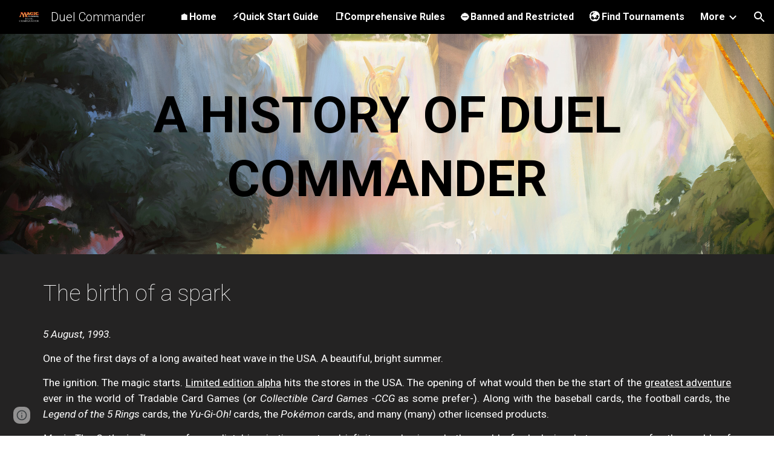

--- FILE ---
content_type: text/html; charset=utf-8
request_url: https://www.mtgdc.info/history
body_size: 57563
content:
<!DOCTYPE html><html lang="en-US" itemscope itemtype="http://schema.org/WebPage"><head><script nonce="xQIAkJCw91O9yoAbNI-qSA">window['ppConfig'] = {productName: '6b8ce7c01e3dacd3d2c7a8cd322ff979', deleteIsEnforced:  false , sealIsEnforced:  false , heartbeatRate:  0.5 , periodicReportingRateMillis:  60000.0 , disableAllReporting:  false };(function(){'use strict';function k(a){var b=0;return function(){return b<a.length?{done:!1,value:a[b++]}:{done:!0}}}function l(a){var b=typeof Symbol!="undefined"&&Symbol.iterator&&a[Symbol.iterator];if(b)return b.call(a);if(typeof a.length=="number")return{next:k(a)};throw Error(String(a)+" is not an iterable or ArrayLike");}var m=typeof Object.defineProperties=="function"?Object.defineProperty:function(a,b,c){if(a==Array.prototype||a==Object.prototype)return a;a[b]=c.value;return a};
function n(a){a=["object"==typeof globalThis&&globalThis,a,"object"==typeof window&&window,"object"==typeof self&&self,"object"==typeof global&&global];for(var b=0;b<a.length;++b){var c=a[b];if(c&&c.Math==Math)return c}throw Error("Cannot find global object");}var p=n(this);function q(a,b){if(b)a:{var c=p;a=a.split(".");for(var d=0;d<a.length-1;d++){var e=a[d];if(!(e in c))break a;c=c[e]}a=a[a.length-1];d=c[a];b=b(d);b!=d&&b!=null&&m(c,a,{configurable:!0,writable:!0,value:b})}}
q("Object.is",function(a){return a?a:function(b,c){return b===c?b!==0||1/b===1/c:b!==b&&c!==c}});q("Array.prototype.includes",function(a){return a?a:function(b,c){var d=this;d instanceof String&&(d=String(d));var e=d.length;c=c||0;for(c<0&&(c=Math.max(c+e,0));c<e;c++){var f=d[c];if(f===b||Object.is(f,b))return!0}return!1}});
q("String.prototype.includes",function(a){return a?a:function(b,c){if(this==null)throw new TypeError("The 'this' value for String.prototype.includes must not be null or undefined");if(b instanceof RegExp)throw new TypeError("First argument to String.prototype.includes must not be a regular expression");return this.indexOf(b,c||0)!==-1}});function r(a,b,c){a("https://csp.withgoogle.com/csp/proto/"+encodeURIComponent(b),JSON.stringify(c))}function t(){var a;if((a=window.ppConfig)==null?0:a.disableAllReporting)return function(){};var b,c,d,e;return(e=(b=window)==null?void 0:(c=b.navigator)==null?void 0:(d=c.sendBeacon)==null?void 0:d.bind(navigator))!=null?e:u}function u(a,b){var c=new XMLHttpRequest;c.open("POST",a);c.send(b)}
function v(){var a=(w=Object.prototype)==null?void 0:w.__lookupGetter__("__proto__"),b=x,c=y;return function(){var d=a.call(this),e,f,g,h;r(c,b,{type:"ACCESS_GET",origin:(f=window.location.origin)!=null?f:"unknown",report:{className:(g=d==null?void 0:(e=d.constructor)==null?void 0:e.name)!=null?g:"unknown",stackTrace:(h=Error().stack)!=null?h:"unknown"}});return d}}
function z(){var a=(A=Object.prototype)==null?void 0:A.__lookupSetter__("__proto__"),b=x,c=y;return function(d){d=a.call(this,d);var e,f,g,h;r(c,b,{type:"ACCESS_SET",origin:(f=window.location.origin)!=null?f:"unknown",report:{className:(g=d==null?void 0:(e=d.constructor)==null?void 0:e.name)!=null?g:"unknown",stackTrace:(h=Error().stack)!=null?h:"unknown"}});return d}}function B(a,b){C(a.productName,b);setInterval(function(){C(a.productName,b)},a.periodicReportingRateMillis)}
var D="constructor __defineGetter__ __defineSetter__ hasOwnProperty __lookupGetter__ __lookupSetter__ isPrototypeOf propertyIsEnumerable toString valueOf __proto__ toLocaleString x_ngfn_x".split(" "),E=D.concat,F=navigator.userAgent.match(/Firefox\/([0-9]+)\./),G=(!F||F.length<2?0:Number(F[1])<75)?["toSource"]:[],H;if(G instanceof Array)H=G;else{for(var I=l(G),J,K=[];!(J=I.next()).done;)K.push(J.value);H=K}var L=E.call(D,H),M=[];
function C(a,b){for(var c=[],d=l(Object.getOwnPropertyNames(Object.prototype)),e=d.next();!e.done;e=d.next())e=e.value,L.includes(e)||M.includes(e)||c.push(e);e=Object.prototype;d=[];for(var f=0;f<c.length;f++){var g=c[f];d[f]={name:g,descriptor:Object.getOwnPropertyDescriptor(Object.prototype,g),type:typeof e[g]}}if(d.length!==0){c=l(d);for(e=c.next();!e.done;e=c.next())M.push(e.value.name);var h;r(b,a,{type:"SEAL",origin:(h=window.location.origin)!=null?h:"unknown",report:{blockers:d}})}};var N=Math.random(),O=t(),P=window.ppConfig;P&&(P.disableAllReporting||P.deleteIsEnforced&&P.sealIsEnforced||N<P.heartbeatRate&&r(O,P.productName,{origin:window.location.origin,type:"HEARTBEAT"}));var y=t(),Q=window.ppConfig;if(Q)if(Q.deleteIsEnforced)delete Object.prototype.__proto__;else if(!Q.disableAllReporting){var x=Q.productName;try{var w,A;Object.defineProperty(Object.prototype,"__proto__",{enumerable:!1,get:v(),set:z()})}catch(a){}}
(function(){var a=t(),b=window.ppConfig;b&&(b.sealIsEnforced?Object.seal(Object.prototype):b.disableAllReporting||(document.readyState!=="loading"?B(b,a):document.addEventListener("DOMContentLoaded",function(){B(b,a)})))})();}).call(this);
</script><meta charset="utf-8"><script nonce="xQIAkJCw91O9yoAbNI-qSA">var DOCS_timing={}; DOCS_timing['sl']=new Date().getTime();</script><script nonce="xQIAkJCw91O9yoAbNI-qSA">function _DumpException(e) {throw e;}</script><script data-id="_gd" nonce="xQIAkJCw91O9yoAbNI-qSA">window.WIZ_global_data = {"K1cgmc":"%.@.[null,null,null,[1,1,[1768559428,634287000],4],null,25]]","nQyAE":{}};</script><script nonce="xQIAkJCw91O9yoAbNI-qSA">_docs_flag_initialData={"atari-emtpr":false,"atari-eibrm":false,"atari-etm":false,"docs-text-usc":true,"atari-bae":false,"docs-text-etsrdpn":false,"docs-text-etsrds":false,"docs-text-endes":false,"docs-text-escpv":true,"docs-text-ecfs":false,"docs-text-eetxp":false,"docs-text-ettctvs":false,"docs-text-escoubs":false,"docs-text-escivs":false,"docs-text-escitrbs":false,"docs-text-eiosmc":false,"docs-text-etb":false,"docs-text-esbefr":false,"docs-etshc":false,"docs-text-tbcb":2.0E7,"docs-efsmsdl":false,"docs-text-etof":false,"docs-text-ehlb":false,"docs-text-dwit":false,"docs-text-elawp":false,"docs-eec":true,"docs-esff":false,"docs-idu":false,"docs-sup":"","docs-dli":false,"docs-liap":"/naLogImpressions","ilcm":{"eui":"AHKXmL0oec-uDeczCI--r-7Kd0I6GczUTmPeP7vbF2RqiW1VAI-07IY9TKjJkGkc948uSiWOIxju","je":1,"sstu":1768750991119203,"si":"COSmlvS2lZIDFcovbwYd9rwITA","gsc":null,"ei":[5703839,5704621,5706832,5706836,5738513,5738529,5740798,5740814,5743108,5743124,5747261,5758807,5758823,5762243,5762259,5773662,5773678,5774836,5774852,5776501,5776517,5784931,5784947,5784951,5784967,14101306,14101502,14101510,14101534,49472063,49472071,49643568,49643576,49644015,49644023,49769337,49769345,49822921,49822929,49823164,49823172,49833462,49833470,49842855,49842863,49924706,49924714,50266222,50266230,50273528,50273536,50297076,50297084,50549555,50549563,50561343,50561351,50586962,50586970,70971256,70971264,71079938,71079946,71085241,71085249,71120968,71120976,71376046,71376054,71387889,71387897,71465947,71465955,71501423,71501431,71528597,71528605,71530083,71530091,71544834,71544842,71546425,71546433,71642103,71642111,71658040,71658048,71659813,71659821,71689860,71689868,71710040,71710048,71742921,71742937,71798420,71798436,71798440,71798456,71825383,71825391,71855010,71855018,71897827,71897835,71960540,71960548,94327671,94327679,94353368,94353376,94434257,94434265,94507744,94507752,94523168,94523176,94624865,94624873,94629757,94629765,94660795,94660803,94661802,94661810,94692298,94692306,94744856,94744864,94785229,94785237,94864653,94864661,94904089,94904097,94918952,94918960,95087186,95087194,95087227,95087235,95112873,95112881,95118561,95118569,95135933,95135941,95314802,95314810,95317482,95317490,99265946,99265954,99338440,99338448,99368792,99368800,99402331,99402339,99440853,99440861,99457807,99457815,101508355,101508363,101519280,101519288,101562406,101562414,101631191,101631199,101659254,101659262,101687117,101687125,101754342,101754350,101836971,101836979,101837416,101837424,101855239,101855247,101917185,101917193,101922739,101922747,101922880,101922888,102030642,102030650,102044278,102044286,102059531,102059539,102070930,102070938,102074087,102074095,102146687,102146695,102161447,102161455,102198282,102198290,102199034,102199050,102244489,102244497,102249831,102262249,102262257,102280628,102280636,102287864,102287872,102343036,102343044,102343380,102343388,102402679,102402687,102428666,102428674,102430621,102430629,102469860,102469868,102515093,102515098,102517339,102517344,102673375,102685384,102685389,102690600,102690608,102691157,102691162,102718396,102721215,102721220,102741226,102741234,102762315,102762323,102774707,102774715,102787563,102807790,102807798,102867835,102867843,102887236,102887244,102903660,102903668,102909750,102909755,102921493,102921501,102925819,102925827,102926523,102926531,102932587,102932595,102944189,102944194,102944268,102944273,102944503,102944508,102944582,102944587,102944680,102944685,102944785,102944790,102956685,102956693,102969762,102969770,102972669,102972677,102973360,102973368,102984172,102984180,102988272,102988277,103011418,103011426,103068916,103068924,103176010,103176018,103176419,103176427,103286444,103286452,103288306,103288314,103289103,103289108,103296034,103296042,103326407,103326415,103343830,103343838,103354296,103354304,103354852,103354860,103355353,103355361,103355643,103355651,104530130,104573899,104573907,104615595,104615603,104661247,104661255,104663867,104663883,104699504,104699512,104732763,104732771,104764124,104764132,104801546,104801554,104869084,104869092,104874944,104874960,104907811,104907819,104940397,104940405,104962265,104976617,104976625,104983169,104983177,105060739,105060747,105072273,105072281,105082097,105082105,105112583,105112588,105114679,105114687,105120751,105120767,105140245,105140253,105143309,105143317,105180894,105180902,105276179,105276184,105283687,105283695,105292835,105292843,105293726,105293734,105302073,105302081,105346285,105346293,105360418,105360426,105360882,105360890,105373824,105373832,105393811,105393819,105439171,105439179,115509982,115509990,115533919,115533924,115626258,115626266,115626439,115626447,115669258,115669266,115748247,115748252,115769458,115769466,115786272,115786280,115818444,115818449,115895896,115895904,115909741,115909749,115936304,115936312,115990671,115990679,115996281,115996289,116059345,116059353,116086373,116095154,116095162,116100583,116179574,116179582,116203363,116203368,116221334,116221342,116276461,116276469,116307752,116361234,116371628,116371636,116407665,116416034,116416042,116420468,116425644,116428005,116428882,116448407,116449516,116470832,116479002,116479007,116483680,116483688,116495859,116495867,116498664,116503941,116503958,116542683,116550348,116567571,116567576,116593747,116613094,116613710,116670655,116685398,116685789,116704081,116704119,116714309,116714312,116771113,116771117,116813305,116874913,116877099,116919494,116923675,116924992],"crc":0,"cvi":[]},"docs-ccdil":false,"docs-eil":true,"info_params":{},"buildLabel":"editors.sites-viewer-frontend_20260112.02_p3","docs-show_debug_info":false,"atari-jefp":"/_/view/jserror","docs-jern":"view","atari-rhpp":"/_/view","docs-ecuach":false,"docs-cclt":2033,"docs-ecci":true,"docs-esi":false,"docs-efypr":true,"docs-eyprp":true,"docs-li":"104240","docs-trgthnt":"","docs-etmhn":false,"docs-thnt":"","docs-hbt":[],"docs-hdet":["nMX17M8pQ0kLUkpsP190WPbQDRJQ","17hED8kG50kLUkpsP190TThQn3DA","BDNZR4PXx0kLUkpsP190SJtNPkYt","Etj5wJCQk0kLUkpsP190NwiL8UMa","xCLbbDUPA0kLUkpsP190XkGJiPUm","2NUkoZehW0kLUkpsP190UUNLiXW9","yuvYtd5590kLUkpsP190Qya5K4UR","ZH4rzt2uk0kLUkpsP190UDkF5Bkq","uQUQhn57A0kLUkpsP190WHoihP41","93w8zoRF70kLUkpsP190TxXbtSeV","fAPatjr1X0kLUkpsP190SaRjNRjw","T4vgqqjK70kLUkpsP190ScPehgAW","JyFR2tYWZ0kLUkpsP190Rn3HzkxT","ufXj7vmeJ0kLUkpsP190QURhvJn2","KFks7UeZ30kLUkpsP190UUMR6cvh","LcTa6EjeC0kLUkpsP190RKgvW5qi","s3UFcjGjt0kLUkpsP190Z45ftWRr","o99ewBQXy0kLUkpsP190Nq2qr6tf","PHVyy5uSS0kLUkpsP190SUsYo8gQ","yZn21akid0iSFTCbiEB0WPiGEST3","h2TtqzmQF0kLUkpsP190YPJiQt7p","MZi9vb5UC0kLUkpsP190ReUhvVjy","dSR6SPjB80kLUkpsP190Y3xHa9qA","Bz6B7VmLu0kLUkpsP190W3FeobP7","AiLoubzsd0kLUkpsP190XtYNPgYT","2J3DVQoVh0kLUkpsP190R5wShSrC","MLmbZasLS0kLUkpsP190YHf6Zjsf","S1T4ezMsZ0kLUkpsP190U6GfQUxi","LwAAPYPwi0kLUkpsP190TR4aaiFR","zZpS7TtwA0kLUkpsP190SJfhmHn8","N5u4VeWhx0iSFTCbiEB0VUTNdX6g","XM16tjwrD0iSFTCbiEB0NfzvTeuU","ybYTJk1eD0iSFTCbiEB0QV4rkzSF","TgXar1TSG0iSFTCbiEB0SsXMaKuP","JYfGDkExa0iSFTCbiEB0TTQnEDtH","2i9JBUZ3w0iSFTCbiEB0RytbUoNq","pgvTVXNKa0iSFTCbiEB0ShqmBTMR","NsVnd81bW0iSFTCbiEB0RhcXEK9M","rTQirATnb0iSFTCbiEB0W5cPcA7D","wNyww2Syr0iSFTCbiEB0Pzsbemba","DVdpfbqGj0iSFTCbiEB0RP4dMdFg","WKN3dsuG20iSFTCbiEB0NtEYhMK7","S5iPRteXX0iSFTCbiEB0YkMazE6h","6hmou1AcB0iSFTCbiEB0R9rZWXdz","wvo4NcLUj0iSFTCbiEB0Tt7mcVxE","HWuSeN2AB0iSFTCbiEB0PoBwHT2F","rMLvYG5Cd0iSFTCbiEB0VMB6o5sk","EnxXFzAMR0iSFTCbiEB0NxWnFJEU","rTcCMw3BM0mHq3jmV6o0RHeAExRK","HUYzfGVRa0mHq3jmV6o0Uxe2caXK","1XYMmM1Cu0mHq3jmV6o0Z3pEi8xm","xHhMJiXiV0mHq3jmV6o0WB8WinyM","xwSFpxEiU0mHq3jmV6o0PcnvcKmd","4MBkBg26q0mHq3jmV6o0QeKPRMpY","y5g8iW2T80mHq3jmV6o0Nr8SAj4C","W9YRKy3Lb0iSFTCbiEB0Xfs1EfPr","Ed3nhrN8D0iSFTCbiEB0RN4bJ53y","zxDKY7PC10iSFTCbiEB0UDYPJwDZ","bhEyDmbwi0mHq3jmV6o0TngCF1v2","6rKYZ6uHA0mHq3jmV6o0TeDZjgB8","71Deousgx0mHq3jmV6o0WXBQiyzi","sVEZbUAa70mHq3jmV6o0TNq1M7FF","8ZPFZT5nG0mHq3jmV6o0PJ5yoVh4","P55v8p4Lk0mHq3jmV6o0VjggjHMV","QqnZoz9ko0mHq3jmV6o0QskzBcHn","6nr31z9Wv0mERqSGkGf0VhuvAXWC","RLHeYNm410mERqSGkGf0Y817EUFK","vmx68XtfJ0mERqSGkGf0RCUBfsQr","687J7yD1q0mERqSGkGf0RVmMYHo1","qwhWQy8Zi0mERqSGkGf0W2tdypUF","wF8Sk241e0mERqSGkGf0YNtN6gpV","ijUhdx2QN0mERqSGkGf0TSD26iBJ","3iBLaMnuG0mERqSGkGf0VdY8XuLS","cFR77YEGo0iSFTCbiEB0PcMDWjX2","evUYuNCS80mERqSGkGf0Psi8j3Dw","soWncRV7C0mERqSGkGf0PZheXrWA","TvjoiCaar0mERqSGkGf0S9qS5adj","txL54xWLC0mERqSGkGf0XoEGTvCu","MP3EsW1un0mERqSGkGf0QDkfTxat","N1q4Y3fqz0mERqSGkGf0W1oPWWoc","pnKWhXiJi0mERqSGkGf0RDJejrBm","ffZmMGtYT0suK1NZr2K0QUxSzEMN","NagbcZWyB0suK1NZr2K0SJmfmJ3n","KMcLKvubv0suK1NZr2K0PLMUJ7zr","a13ejFS5i0suK1NZr2K0WzewY5tP","pZ1hXv7ve0suK1NZr2K0U5qoNhyU","pwLDucJZU0ezFcgqx310NgtmYpbV","TCKDVQ6J0Bn3gbW4AcZC0PQKypCa","Z7vabQzZ0Bn3gbW4AcZC0TfvmSab","UUNcLtsso0mERqSGkGf0Uwg2tMZa","wYCZkqoz10fBWirfAym0S1sADKbJ"],"docs-hunds":false,"docs-hae":"PROD","docs-ehn":false,"docs-epq":true,"docs-upap":"/_/view/prefs"}; _docs_flag_cek= null ; if (window['DOCS_timing']) {DOCS_timing['ifdld']=new Date().getTime();}</script><meta name="viewport" content="width=device-width, initial-scale=1"><meta http-equiv="X-UA-Compatible" content="IE=edge"><meta name="referrer" content="strict-origin-when-cross-origin"><link rel="icon" href="https://lh3.googleusercontent.com/sitesv/[base64]"><meta property="og:title" content="Duel Commander - ⌛️History"><meta property="og:type" content="website"><meta property="og:url" content="https://www.mtgdc.info/history"><meta property="og:description" content="The birth of a spark

5 August, 1993.
One of the first days of a long awaited heat wave in the USA. A beautiful, bright summer.
The ignition. The magic starts. Limited edition alpha hits the stores in the USA. The opening of what would then be the start of the greatest adventure ever in the world"><meta itemprop="name" content="Duel Commander - ⌛️History"><meta itemprop="description" content="The birth of a spark

5 August, 1993.
One of the first days of a long awaited heat wave in the USA. A beautiful, bright summer.
The ignition. The magic starts. Limited edition alpha hits the stores in the USA. The opening of what would then be the start of the greatest adventure ever in the world"><meta itemprop="url" content="https://www.mtgdc.info/history"><meta itemprop="thumbnailUrl" content="https://lh3.googleusercontent.com/sitesv/AAzXCkcXrrern0Y_MvqmrWgxxMt_Tczt9JhPU6yt6F1CygMKaWE-0G5yIlcmWgY_kxlDtG_rNQJX8GtYPQMUR-atqxdT1eXfREti6hh0_tn0mhaNCVwK0gdKv84CT3-qeFEje_uu4LeGrClsusrM8nw-U6bmyBDWWWDBAt08NDwrEjyWjQpm2ZwfeoD0=w16383"><meta itemprop="image" content="https://lh3.googleusercontent.com/sitesv/AAzXCkcXrrern0Y_MvqmrWgxxMt_Tczt9JhPU6yt6F1CygMKaWE-0G5yIlcmWgY_kxlDtG_rNQJX8GtYPQMUR-atqxdT1eXfREti6hh0_tn0mhaNCVwK0gdKv84CT3-qeFEje_uu4LeGrClsusrM8nw-U6bmyBDWWWDBAt08NDwrEjyWjQpm2ZwfeoD0=w16383"><meta itemprop="imageUrl" content="https://lh3.googleusercontent.com/sitesv/AAzXCkcXrrern0Y_MvqmrWgxxMt_Tczt9JhPU6yt6F1CygMKaWE-0G5yIlcmWgY_kxlDtG_rNQJX8GtYPQMUR-atqxdT1eXfREti6hh0_tn0mhaNCVwK0gdKv84CT3-qeFEje_uu4LeGrClsusrM8nw-U6bmyBDWWWDBAt08NDwrEjyWjQpm2ZwfeoD0=w16383"><meta property="og:image" content="https://lh3.googleusercontent.com/sitesv/AAzXCkcXrrern0Y_MvqmrWgxxMt_Tczt9JhPU6yt6F1CygMKaWE-0G5yIlcmWgY_kxlDtG_rNQJX8GtYPQMUR-atqxdT1eXfREti6hh0_tn0mhaNCVwK0gdKv84CT3-qeFEje_uu4LeGrClsusrM8nw-U6bmyBDWWWDBAt08NDwrEjyWjQpm2ZwfeoD0=w16383"><link href="https://fonts.googleapis.com/css?family=Roboto%3A100%2C300%2C400%2C700&display=swap" rel="stylesheet" nonce="PIFvYxqrSYNo4seQuJD2tQ"><link href="https://fonts.googleapis.com/css?family=Google+Sans:400,500|Roboto:300,400,500,700|Source+Code+Pro:400,700&display=swap" rel="stylesheet" nonce="PIFvYxqrSYNo4seQuJD2tQ"><link href="https://fonts.googleapis.com/css?family=Roboto%3Ai%2Cbi%2C700%2C400&display=swap" rel="stylesheet" nonce="PIFvYxqrSYNo4seQuJD2tQ"><style nonce="PIFvYxqrSYNo4seQuJD2tQ">@media only screen and (max-width: 479px){.yAbvcd{font-size: 22.0pt;}}@media only screen and (min-width: 480px) and (max-width: 767px){.yAbvcd{font-size: 25.0pt;}}@media only screen and (min-width: 768px) and (max-width: 1279px){.yAbvcd{font-size: 28.0pt;}}@media only screen and (min-width: 1280px){.yAbvcd{font-size: 28.0pt;}}</style><script nonce="xQIAkJCw91O9yoAbNI-qSA">(function() {var img = new Image().src = "https://ssl.gstatic.com/atari/images/results-not-loaded.svg";})();</script><link rel="stylesheet" href="https://www.gstatic.com/_/atari/_/ss/k=atari.vw.0v5IsCnwdCQ.L.W.O/am=AAgGIA/d=1/rs=AGEqA5mPL9GNm5UOrZ-AwRR75ozGRgI1oA" data-id="_cl" nonce="PIFvYxqrSYNo4seQuJD2tQ"><script nonce="xQIAkJCw91O9yoAbNI-qSA"></script><title>Duel Commander - ⌛️History</title><style jsname="ptDGoc" nonce="PIFvYxqrSYNo4seQuJD2tQ">.ImnMyf{background-color: rgba(255,255,255,1); color: rgba(33,33,33,1);}.Vs12Bd{color: rgba(33,33,33,1);}.S5d9Rd{background-color: rgba(36,35,35,1); color: rgba(255,255,255,1);}.O13XJf{height: 340px;}.O13XJf .IFuOkc{background-image: url(https://ssl.gstatic.com/atari/images/level-header.png); background-color: rgba(36,35,35,1); background-position-y: center;}.O13XJf .IFuOkc:before{background-color: rgba(33,33,33,1); opacity: 0.5; display: block;}.O13XJf .zfr3Q{color: rgba(255,255,255,1);}.O13XJf .qnVSj{color: rgba(255,255,255,1);}.O13XJf .Glwbz{color: rgba(255,255,255,1);}.O13XJf .qLrapd{color: rgba(255,255,255,1);}.O13XJf .aHM7ed{color: rgba(255,255,255,1);}.O13XJf .NHD4Gf{color: rgba(255,255,255,1);}.O13XJf .QmpIrf{background-color: rgba(255,255,255,1); border-color: rgba(255,255,255,1); color: rgba(0,0,0,1); font-family: Roboto; font-size: 13pt; line-height: 22px;}@media only screen and (max-width: 479px){.O13XJf .QmpIrf{font-size: 13pt;}}@media only screen and (min-width: 480px) and (max-width: 767px){.O13XJf .QmpIrf{font-size: 13pt;}}@media only screen and (max-width: 479px){.O13XJf{height: 250px;}}.SBrW1{height: 430px; padding-bottom: 120px; padding-top: 120px;}.Wew9ke{fill: rgba(255,255,255,1);}.fOU46b .YSH9J{color: rgba(255,255,255,1);}.fOU46b .KJll8d{background-color: rgba(255,255,255,1);}.fOU46b .Mz8gvb{color: rgba(255,255,255,1);}.fOU46b .G8QRnc .Mz8gvb{color: rgba(33,33,33,1);}.fOU46b .G8QRnc .YSH9J{color: rgba(33,33,33,1);}.fOU46b .G8QRnc .iWs3gf.chg4Jd:focus{background-color: rgba(33,33,33,0.1199999973);}.fOU46b .G8QRnc .KJll8d{background-color: rgba(33,33,33,1);}.fOU46b .usN8rf .YSH9J{color: rgba(33,33,33,1);}.fOU46b .usN8rf .KJll8d{background-color: rgba(33,33,33,1);}.fOU46b .usN8rf .Mz8gvb{color: rgba(33,33,33,1);}.fOU46b .aCIEDd .YSH9J{color: rgba(33,33,33,1);}.fOU46b .aCIEDd .KJll8d{background-color: rgba(33,33,33,1);}.fOU46b .aCIEDd .Mz8gvb{color: rgba(33,33,33,1);}.fOU46b .a3ETed .YSH9J{color: rgba(255,255,255,1);}.fOU46b .a3ETed .KJll8d{background-color: rgba(255,255,255,1);}.fOU46b .a3ETed .M9vuGd{border-bottom-color: rgba(211,211,211,1);}.fOU46b .a3ETed .Mz8gvb{color: rgba(255,255,255,1);}.fOU46b .zDUgLc{opacity: 0;}.fOU46b .LBrwzc .zDUgLc{opacity: 1; border-bottom-style: none;}.fOU46b .GBy4H .zDUgLc{opacity: 1;}@media only screen and (min-width: 1280px){.XeSM4.b2Iqye.fOU46b .LBrwzc .tCHXDc{color: rgba(255,255,255,1);}}.XeSM4.b2Iqye.fOU46b .LBrwzc .iWs3gf.chg4Jd:focus{background-color: rgba(255,255,255,0.1199999973);}@media only screen and (min-width: 1280px){.KuNac.b2Iqye.fOU46b .GBy4H .tCHXDc{color: rgba(33,33,33,1);}}.KuNac.b2Iqye.fOU46b .GBy4H .iWs3gf.chg4Jd:focus{background-color: rgba(33,33,33,0.1199999973);}@media only screen and (min-width: 1280px){.KuNac.G9Qloe.fOU46b .GBy4H .tCHXDc{color: rgba(255,255,255,1);}}.KuNac.G9Qloe.fOU46b .GBy4H .iWs3gf.chg4Jd:focus{background-color: rgba(255,255,255,0.1199999973);}@media only screen and (min-width: 1280px){.XeSM4.G9Qloe.fOU46b .LBrwzc .tCHXDc{color: rgba(33,33,33,1);}}.XeSM4.G9Qloe.fOU46b .LBrwzc .iWs3gf.chg4Jd:focus{background-color: rgba(33,33,33,0.1199999973);}.LBrwzc .YSH9J{color: rgba(33,33,33,1);}.LBrwzc .oNsfjf{color: rgba(33,33,33,1);}.LBrwzc .KJll8d{background-color: rgba(33,33,33,1);}.LBrwzc .YTv4We.chg4Jd:focus:before{border-color: rgba(33,33,33,1); display: block;}.LBrwzc .Mz8gvb{color: rgba(33,33,33,1);}.LBrwzc .wgxiMe{background-color: rgba(255,255,255,1);}.LBrwzc .zDUgLc{border-bottom-color: rgba(204,204,204,1); border-bottom-width: 1px; border-bottom-style: solid;}.GBy4H .wgxiMe{background-color: rgba(0,0,0,1);}.JzO0Vc{background-color: rgba(79,71,78,1);}.M63kCb{background-color: rgba(230,230,230,1);}.zfr3Q{font-family: Roboto; color: rgba(33,33,33,1); font-size: 13pt; line-height: 1.55; margin-top: 14px;}.qnVSj{color: rgba(33,33,33,1);}.Glwbz{color: rgba(33,33,33,1);}.qLrapd{color: rgba(33,33,33,1);}.aHM7ed{color: rgba(33,33,33,1);}.NHD4Gf{color: rgba(33,33,33,1);}.zfr3Q .OUGEr{color: rgba(33,33,33,1);}.dhtgD{text-decoration: none; border-bottom-style: solid; border-bottom-width: 1px; font-weight: 700;}.dhtgD:hover{border-bottom-color: rgba(36,35,35,1); border-bottom-style: solid; border-bottom-width: 1px;}.lQAHbd .dhtgD:visited{border-bottom-color: rgba(0,0,0,1);}.lQAHbd .dhtgD:hover{border-bottom-color: rgba(33,33,33,1);}.dhtgD:active{border-bottom-color: rgba(36,35,35,1); border-bottom-style: solid; border-bottom-width: 1px;}.dhtgD:visited{border-bottom-color: rgba(36,35,35,1); border-bottom-style: solid; border-bottom-width: 1px;}.duRjpb{font-family: Roboto; font-size: 37pt; line-height: 1.25; font-weight: 100; margin-top: 20px;}.Ap4VC{margin-bottom: -20px;}.JYVBee{font-family: Roboto; font-size: 28pt; line-height: 1.21; font-weight: 100; margin-top: 20px;}.CobnVe{margin-bottom: -20px;}.OmQG5e{font-family: Roboto; font-size: 16pt; line-height: 1.27; margin-top: 18px; font-weight: 300;}.GV3q8e{margin-bottom: -18px;}.TMjjoe{font-family: Roboto; font-size: 9pt; line-height: 1.2; margin-top: 0px;}.Zjiec{font-family: Roboto; font-weight: 300; font-size: 15pt; line-height: 1.4; margin-top: 48px; margin-left: 48px; margin-bottom: 62px; margin-right: 32px;}.XMyrgf{margin-top: 48px; margin-left: 48px; margin-bottom: 0px; margin-right: 32px;}.PsKE7e{font-family: Roboto; font-weight: 700; font-size: 12pt; padding-left: 10px; padding-right: 10px;}.lhZOrc{font-weight: 700;}.lhZOrc .hDrhEe{border-bottom-width: 7px; border-bottom-color: rgba(36,35,35,1); border-bottom-style: solid;}.TlfmSc{font-family: Roboto; font-weight: 300; font-size: 15pt; line-height: 1.4;}.zDUgLc{background-color: rgba(79,71,78,1); opacity: 1;}.baZpAe{background-color: rgba(255,255,255,1);}.N0neUc{background-color: rgba(255,255,255,0);}.ySLm4c{background-color: rgba(255,255,255,0); font-family: Roboto;}.KUB40b{background-color: transparent;}.OWlOyc{background-color: rgba(255,255,255,0);}.iwQgFb{background-color: rgba(190,190,190,1); height: 3px; margin-top: 8px;}.CbiMKe{background-color: rgba(36,35,35,1);}.QmpIrf{background-color: rgba(36,35,35,1); border-color: rgba(36,35,35,1); color: rgba(255,255,255,1); font-family: Roboto; font-size: 13pt; line-height: 22px;}.LRAOtb{background-color: rgba(255,255,255,1);}.qeLZfd .zfr3Q{color: rgba(33,33,33,1);}.qeLZfd .zfr3Q .OUGEr{color: rgba(33,33,33,1);}.qeLZfd .qnVSj{color: rgba(33,33,33,1);}.qeLZfd .Glwbz{color: rgba(33,33,33,1);}.qeLZfd .qLrapd{color: rgba(33,33,33,1);}.qeLZfd .aHM7ed{color: rgba(33,33,33,1);}.qeLZfd .NHD4Gf{color: rgba(33,33,33,1);}.qeLZfd .LRAOtb{background-color: transparent;}.qeLZfd .baZpAe{background-color: transparent;}.qeLZfd .iwQgFb{background-color: rgba(190,190,190,1);}.lQAHbd:before{background-color: rgba(36,35,35,1); display: block;}.lQAHbd .zfr3Q{color: rgba(255,255,255,1);}.lQAHbd .zfr3Q .OUGEr{color: rgba(255,255,255,1);}.lQAHbd .qnVSj{color: rgba(255,255,255,1);}.lQAHbd .Glwbz{color: rgba(255,255,255,1);}.lQAHbd .qLrapd{color: rgba(255,255,255,1);}.lQAHbd .aHM7ed{color: rgba(255,255,255,1);}.lQAHbd .NHD4Gf{color: rgba(255,255,255,1);}.lQAHbd .LRAOtb{background-color: transparent;}.lQAHbd .baZpAe{background-color: transparent;}.lQAHbd .iwQgFb{background-color: rgba(255,255,255,0.150000006);}.lQAHbd .QmpIrf{background-color: rgba(255,255,255,1); border-color: rgba(255,255,255,1); color: rgba(0,0,0,1); font-family: Roboto; font-size: 13pt; line-height: 22px;}.lQAHbd .CbiMKe{background-color: rgba(255,255,255,1);}@media only screen and (max-width: 479px){.lQAHbd .QmpIrf{font-size: 13pt;}}@media only screen and (min-width: 480px) and (max-width: 767px){.lQAHbd .QmpIrf{font-size: 13pt;}}.LB7kq .IFuOkc{border-bottom-color: rgba(36,35,35,1); border-bottom-width: 10px; border-bottom-style: solid;}.LB7kq .duRjpb{font-size: 63pt; line-height: 1.25; margin-bottom: 19px;}@media only screen and (max-width: 479px){.LB7kq .duRjpb{font-size: 41pt;}}@media only screen and (min-width: 480px) and (max-width: 767px){.LB7kq .duRjpb{font-size: 53pt;}}.gk8rDe .duRjpb{font-size: 48pt;}.LB7kq.gk8rDe .zfr3Q{color: rgba(0,0,0,1);}@media only screen and (max-width: 479px){.gk8rDe .duRjpb{font-size: 32pt;}}@media only screen and (min-width: 480px) and (max-width: 767px){.gk8rDe .duRjpb{font-size: 41pt;}}.LB7kq .baZpAe{background-color: transparent;}.LB7kq .JYVBee{font-size: 28pt; line-height: 1.18;}@media only screen and (max-width: 479px){.LB7kq .JYVBee{font-size: 21pt;}}@media only screen and (min-width: 480px) and (max-width: 767px){.LB7kq .JYVBee{font-size: 25pt;}}.cJgDec .baZpAe{background-color: transparent;}.cJgDec .baZpAe .OUGEr{color: rgba(255,255,255,1);}.cJgDec .baZpAe .LRAOtb{background-color: transparent;}.cJgDec .zfr3Q{color: rgba(255,255,255,1);}.cJgDec .qnVSj{color: rgba(255,255,255,1);}.cJgDec .Glwbz{color: rgba(255,255,255,1);}.cJgDec .qLrapd{color: rgba(255,255,255,1);}.cJgDec .aHM7ed{color: rgba(255,255,255,1);}.cJgDec .NHD4Gf{color: rgba(255,255,255,1);}.cJgDec .IFuOkc:before{background-color: rgba(33,33,33,1); opacity: 0.5; display: block;}.cJgDec .QmpIrf{background-color: rgba(255,255,255,1); border-color: rgba(255,255,255,1); color: rgba(0,0,0,1); font-family: Roboto; font-size: 13pt; line-height: 22px;}@media only screen and (max-width: 479px){.cJgDec .QmpIrf{font-size: 13pt;}}@media only screen and (min-width: 480px) and (max-width: 767px){.cJgDec .QmpIrf{font-size: 13pt;}}.tpmmCb .baZpAe{background-color: transparent;}.tpmmCb .baZpAe .OUGEr{color: rgba(0,0,0,1);}.tpmmCb .baZpAe .LRAOtb{background-color: transparent;}.tpmmCb .zfr3Q{color: rgba(0,0,0,1);}.tpmmCb .qnVSj{color: rgba(0,0,0,1);}.tpmmCb .Glwbz{color: rgba(0,0,0,1);}.tpmmCb .qLrapd{color: rgba(0,0,0,1);}.tpmmCb .aHM7ed{color: rgba(0,0,0,1);}.tpmmCb .NHD4Gf{color: rgba(0,0,0,1);}.tpmmCb .IFuOkc:before{background-color: rgba(255,255,255,1); display: block;}.tpmmCb .Wew9ke{fill: rgba(0,0,0,1);}.tpmmCb .QmpIrf{background-color: rgba(255,255,255,1); border-color: rgba(255,255,255,1); color: rgba(0,0,0,1); font-family: Roboto; font-size: 13pt; line-height: 22px;}@media only screen and (max-width: 479px){.tpmmCb .QmpIrf{font-size: 13pt;}}@media only screen and (min-width: 480px) and (max-width: 767px){.tpmmCb .QmpIrf{font-size: 13pt;}}.gk8rDe{padding-top: 60px;}.gk8rDe .QmpIrf{background-color: rgba(36,35,35,1); border-color: rgba(36,35,35,1); color: rgba(255,255,255,1); font-family: Roboto; font-size: 13pt; line-height: 22px;}@media only screen and (max-width: 479px){.gk8rDe .QmpIrf{font-size: 13pt;}}@media only screen and (min-width: 480px) and (max-width: 767px){.gk8rDe .QmpIrf{font-size: 13pt;}}@media only screen and (max-width: 479px){.gk8rDe{padding-top: 32px; padding-bottom: 32px;}}.YSH9J{color: rgba(255,255,255,1);}.iWs3gf.chg4Jd:focus{background-color: rgba(255,255,255,0.1199999973);}.oNsfjf{color: rgba(255,255,255,1);}.wgxiMe{background-color: rgba(79,71,78,1);}.qV4dIc{border-bottom-color: rgba(255,255,255,0); border-bottom-style: solid; border-bottom-width: 8px; padding-top: 14px; padding-bottom: 6px; padding-left: 2px; padding-right: 2px; margin-left: 10px; margin-right: 10px;}.jgXgSe{line-height: 28px;}.u5fiyc{line-height: 28px;}.M9vuGd{border-bottom-color: rgba(36,35,35,1);}.eWDljc{background-color: rgba(79,71,78,1); padding-bottom: 28px;}.IKA38e{padding-left: 36px; margin-top: 20px;}.hDrhEe{font-family: Roboto; margin-left: 12px; margin-right: 12px; padding-left: 0px; display: inline-block; max-width: 90%;}.baH5ib .hDrhEe{margin-left: 4px; padding-left: 0px;}.PsKE7e:hover{opacity: 0.6;}.BFDQOb:hover{opacity: 0.6;}.QcmuFb{padding-left: 20px;}.vDPrib{padding-left: 40px;}.TBDXjd{padding-left: 60px;}.bYeK8e{padding-left: 80px;}.CuqSDe{padding-left: 100px;}.Havqpe{padding-left: 120px;}.JvDrRe{padding-left: 140px;}.o5lrIf{padding-left: 160px;}.yOJW7c{padding-left: 180px;}.rB8cye{padding-left: 200px;}.RuayVd{padding-right: 20px;}.YzcKX{padding-right: 40px;}.reTV0b{padding-right: 60px;}.vSYeUc{padding-right: 80px;}.PxtZIe{padding-right: 100px;}.ahQMed{padding-right: 120px;}.rzhcXb{padding-right: 140px;}.PBhj0b{padding-right: 160px;}.TlN46c{padding-right: 180px;}.GEdNnc{padding-right: 200px;}.xkUom{border-color: rgba(33,33,33,1); color: rgba(33,33,33,1); font-family: Roboto; font-size: 13pt; line-height: 22px;}.xkUom:hover{background-color: rgba(33,33,33,0.1000000015); font-size: 13pt; line-height: 22px;}.KjwKmc{color: rgba(33,33,33,1); font-family: Roboto; font-size: 13pt; line-height: 22px;}.KjwKmc:hover{background-color: rgba(33,33,33,0.1000000015); font-size: 13pt; line-height: 22px;}.lQAHbd .xkUom{border-color: rgba(255,255,255,1); color: rgba(255,255,255,1); font-family: Roboto; font-size: 13pt; line-height: 22px;}.lQAHbd .xkUom:hover{background-color: rgba(255,255,255,0.1000000015);}.lQAHbd .KjwKmc{color: rgba(255,255,255,1); font-family: Roboto; font-size: 13pt; line-height: 22px;}.lQAHbd .KjwKmc:hover{background-color: rgba(255,255,255,0.1000000015);}@media only screen and (max-width: 479px){.lQAHbd .xkUom{font-size: 13pt;}}@media only screen and (min-width: 480px) and (max-width: 767px){.lQAHbd .xkUom{font-size: 13pt;}}@media only screen and (max-width: 479px){.lQAHbd .KjwKmc{font-size: 13pt;}}@media only screen and (min-width: 480px) and (max-width: 767px){.lQAHbd .KjwKmc{font-size: 13pt;}}.lQAHbd .Mt0nFe{border-color: rgba(255,255,255,0.200000003);}.cJgDec .xkUom{border-color: rgba(255,255,255,1); color: rgba(255,255,255,1); font-family: Roboto; font-size: 13pt; line-height: 22px;}.cJgDec .xkUom:hover{background-color: rgba(255,255,255,0.1000000015);}.cJgDec .KjwKmc{color: rgba(255,255,255,1); font-family: Roboto; font-size: 13pt; line-height: 22px;}.cJgDec .KjwKmc:hover{background-color: rgba(255,255,255,0.1000000015);}@media only screen and (max-width: 479px){.cJgDec .xkUom{font-size: 13pt;}}@media only screen and (min-width: 480px) and (max-width: 767px){.cJgDec .xkUom{font-size: 13pt;}}@media only screen and (max-width: 479px){.cJgDec .KjwKmc{font-size: 13pt;}}@media only screen and (min-width: 480px) and (max-width: 767px){.cJgDec .KjwKmc{font-size: 13pt;}}.tpmmCb .xkUom{border-color: rgba(0,0,0,1); color: rgba(0,0,0,1); font-family: Roboto; font-size: 13pt; line-height: 22px;}.tpmmCb .xkUom:hover{background-color: rgba(33,33,33,0.1000000015);}.tpmmCb .KjwKmc{color: rgba(0,0,0,1); font-family: Roboto; font-size: 13pt; line-height: 22px;}.tpmmCb .KjwKmc:hover{background-color: rgba(33,33,33,0.1000000015);}@media only screen and (max-width: 479px){.tpmmCb .xkUom{font-size: 13pt;}}@media only screen and (min-width: 480px) and (max-width: 767px){.tpmmCb .xkUom{font-size: 13pt;}}@media only screen and (max-width: 479px){.tpmmCb .KjwKmc{font-size: 13pt;}}@media only screen and (min-width: 480px) and (max-width: 767px){.tpmmCb .KjwKmc{font-size: 13pt;}}.gk8rDe .xkUom{border-color: rgba(33,33,33,1); color: rgba(33,33,33,1); font-family: Roboto; font-size: 13pt; line-height: 22px;}.gk8rDe .xkUom:hover{background-color: rgba(33,33,33,0.1000000015);}.gk8rDe .KjwKmc{color: rgba(33,33,33,1); font-family: Roboto; font-size: 13pt; line-height: 22px;}.gk8rDe .KjwKmc:hover{background-color: rgba(33,33,33,0.1000000015);}@media only screen and (max-width: 479px){.gk8rDe .xkUom{font-size: 13pt;}}@media only screen and (min-width: 480px) and (max-width: 767px){.gk8rDe .xkUom{font-size: 13pt;}}@media only screen and (max-width: 479px){.gk8rDe .KjwKmc{font-size: 13pt;}}@media only screen and (min-width: 480px) and (max-width: 767px){.gk8rDe .KjwKmc{font-size: 13pt;}}.O13XJf .xkUom{border-color: rgba(255,255,255,1); color: rgba(255,255,255,1); font-family: Roboto; font-size: 13pt; line-height: 22px;}.O13XJf .xkUom:hover{background-color: rgba(255,255,255,0.1000000015);}.O13XJf .KjwKmc{color: rgba(255,255,255,1); font-family: Roboto; font-size: 13pt; line-height: 22px;}.O13XJf .KjwKmc:hover{background-color: rgba(255,255,255,0.1000000015);}@media only screen and (max-width: 479px){.O13XJf .xkUom{font-size: 13pt;}}@media only screen and (min-width: 480px) and (max-width: 767px){.O13XJf .xkUom{font-size: 13pt;}}@media only screen and (max-width: 479px){.O13XJf .KjwKmc{font-size: 13pt;}}@media only screen and (min-width: 480px) and (max-width: 767px){.O13XJf .KjwKmc{font-size: 13pt;}}.Y4CpGd{font-family: Roboto; font-size: 13pt;}.CMArNe{background-color: rgba(230,230,230,1);}@media only screen and (max-width: 479px){.duRjpb{font-size: 26pt;}}@media only screen and (min-width: 480px) and (max-width: 767px){.duRjpb{font-size: 32pt;}}@media only screen and (max-width: 479px){.JYVBee{font-size: 21pt;}}@media only screen and (min-width: 480px) and (max-width: 767px){.JYVBee{font-size: 25pt;}}@media only screen and (max-width: 479px){.OmQG5e{font-size: 15pt;}}@media only screen and (min-width: 480px) and (max-width: 767px){.OmQG5e{font-size: 15pt;}}@media only screen and (max-width: 479px){.TMjjoe{font-size: 9pt;}}@media only screen and (min-width: 480px) and (max-width: 767px){.TMjjoe{font-size: 9pt;}}@media only screen and (max-width: 479px){.Zjiec{font-size: 14pt;}}@media only screen and (min-width: 480px) and (max-width: 767px){.Zjiec{font-size: 15pt;}}@media only screen and (max-width: 479px){.PsKE7e{font-size: 12pt;}}@media only screen and (min-width: 480px) and (max-width: 767px){.PsKE7e{font-size: 12pt;}}@media only screen and (max-width: 479px){.TlfmSc{font-size: 14pt;}}@media only screen and (min-width: 480px) and (max-width: 767px){.TlfmSc{font-size: 15pt;}}@media only screen and (max-width: 479px){.QmpIrf{font-size: 13pt;}}@media only screen and (min-width: 480px) and (max-width: 767px){.QmpIrf{font-size: 13pt;}}@media only screen and (max-width: 479px){.xkUom{font-size: 13pt;}}@media only screen and (min-width: 480px) and (max-width: 767px){.xkUom{font-size: 13pt;}}@media only screen and (max-width: 479px){.xkUom:hover{font-size: 13pt;}}@media only screen and (min-width: 480px) and (max-width: 767px){.xkUom:hover{font-size: 13pt;}}@media only screen and (max-width: 479px){.KjwKmc{font-size: 13pt;}}@media only screen and (min-width: 480px) and (max-width: 767px){.KjwKmc{font-size: 13pt;}}@media only screen and (max-width: 479px){.KjwKmc:hover{font-size: 13pt;}}@media only screen and (min-width: 480px) and (max-width: 767px){.KjwKmc:hover{font-size: 13pt;}}section[id="h.5b8005819e4b9060_6"] .IFuOkc:before{opacity: 0.0;}section[id="h.25bac50f0573db76_368"] .IFuOkc:before{opacity: 0.0;}section[id="h.25bac50f0573db76_376"] .IFuOkc:before{opacity: 0.0;}section[id="h.25bac50f0573db76_384"] .IFuOkc:before{opacity: 0.0;}section[id="h.25bac50f0573db76_392"] .IFuOkc:before{opacity: 0.0;}section[id="h.25bac50f0573db76_408"] .IFuOkc:before{opacity: 0.0;}section[id="h.25bac50f0573db76_424"] .IFuOkc:before{opacity: 0.0;}section[id="h.25bac50f0573db76_446"] .IFuOkc:before{opacity: 0.0;}section[id="h.25bac50f0573db76_454"] .IFuOkc:before{opacity: 0.5;}section[id="h.33f1fc3fdf4598a_32"] .IFuOkc:before{opacity: 0.0;}section[id="h.3c3b5029a8be0eb2_52"] .IFuOkc:before{opacity: 0.0;}</style><script nonce="xQIAkJCw91O9yoAbNI-qSA">_at_config = [null,"AIzaSyChg3MFqzdi1P5J-YvEyakkSA1yU7HRcDI","897606708560-a63d8ia0t9dhtpdt4i3djab2m42see7o.apps.googleusercontent.com",null,null,null,null,null,null,null,null,null,null,null,"SITES_%s",null,null,null,null,null,null,null,null,null,["AHKXmL0oec-uDeczCI--r-7Kd0I6GczUTmPeP7vbF2RqiW1VAI-07IY9TKjJkGkc948uSiWOIxju",1,"COSmlvS2lZIDFcovbwYd9rwITA",1768750991119203,[5703839,5704621,5706832,5706836,5738513,5738529,5740798,5740814,5743108,5743124,5747261,5758807,5758823,5762243,5762259,5773662,5773678,5774836,5774852,5776501,5776517,5784931,5784947,5784951,5784967,14101306,14101502,14101510,14101534,49472063,49472071,49643568,49643576,49644015,49644023,49769337,49769345,49822921,49822929,49823164,49823172,49833462,49833470,49842855,49842863,49924706,49924714,50266222,50266230,50273528,50273536,50297076,50297084,50549555,50549563,50561343,50561351,50586962,50586970,70971256,70971264,71079938,71079946,71085241,71085249,71120968,71120976,71376046,71376054,71387889,71387897,71465947,71465955,71501423,71501431,71528597,71528605,71530083,71530091,71544834,71544842,71546425,71546433,71642103,71642111,71658040,71658048,71659813,71659821,71689860,71689868,71710040,71710048,71742921,71742937,71798420,71798436,71798440,71798456,71825383,71825391,71855010,71855018,71897827,71897835,71960540,71960548,94327671,94327679,94353368,94353376,94434257,94434265,94507744,94507752,94523168,94523176,94624865,94624873,94629757,94629765,94660795,94660803,94661802,94661810,94692298,94692306,94744856,94744864,94785229,94785237,94864653,94864661,94904089,94904097,94918952,94918960,95087186,95087194,95087227,95087235,95112873,95112881,95118561,95118569,95135933,95135941,95314802,95314810,95317482,95317490,99265946,99265954,99338440,99338448,99368792,99368800,99402331,99402339,99440853,99440861,99457807,99457815,101508355,101508363,101519280,101519288,101562406,101562414,101631191,101631199,101659254,101659262,101687117,101687125,101754342,101754350,101836971,101836979,101837416,101837424,101855239,101855247,101917185,101917193,101922739,101922747,101922880,101922888,102030642,102030650,102044278,102044286,102059531,102059539,102070930,102070938,102074087,102074095,102146687,102146695,102161447,102161455,102198282,102198290,102199034,102199050,102244489,102244497,102249831,102262249,102262257,102280628,102280636,102287864,102287872,102343036,102343044,102343380,102343388,102402679,102402687,102428666,102428674,102430621,102430629,102469860,102469868,102515093,102515098,102517339,102517344,102673375,102685384,102685389,102690600,102690608,102691157,102691162,102718396,102721215,102721220,102741226,102741234,102762315,102762323,102774707,102774715,102787563,102807790,102807798,102867835,102867843,102887236,102887244,102903660,102903668,102909750,102909755,102921493,102921501,102925819,102925827,102926523,102926531,102932587,102932595,102944189,102944194,102944268,102944273,102944503,102944508,102944582,102944587,102944680,102944685,102944785,102944790,102956685,102956693,102969762,102969770,102972669,102972677,102973360,102973368,102984172,102984180,102988272,102988277,103011418,103011426,103068916,103068924,103176010,103176018,103176419,103176427,103286444,103286452,103288306,103288314,103289103,103289108,103296034,103296042,103326407,103326415,103343830,103343838,103354296,103354304,103354852,103354860,103355353,103355361,103355643,103355651,104530130,104573899,104573907,104615595,104615603,104661247,104661255,104663867,104663883,104699504,104699512,104732763,104732771,104764124,104764132,104801546,104801554,104869084,104869092,104874944,104874960,104907811,104907819,104940397,104940405,104962265,104976617,104976625,104983169,104983177,105060739,105060747,105072273,105072281,105082097,105082105,105112583,105112588,105114679,105114687,105120751,105120767,105140245,105140253,105143309,105143317,105180894,105180902,105276179,105276184,105283687,105283695,105292835,105292843,105293726,105293734,105302073,105302081,105346285,105346293,105360418,105360426,105360882,105360890,105373824,105373832,105393811,105393819,105439171,105439179,115509982,115509990,115533919,115533924,115626258,115626266,115626439,115626447,115669258,115669266,115748247,115748252,115769458,115769466,115786272,115786280,115818444,115818449,115895896,115895904,115909741,115909749,115936304,115936312,115990671,115990679,115996281,115996289,116059345,116059353,116086373,116095154,116095162,116100583,116179574,116179582,116203363,116203368,116221334,116221342,116276461,116276469,116307752,116361234,116371628,116371636,116407665,116416034,116416042,116420468,116425644,116428005,116428882,116448407,116449516,116470832,116479002,116479007,116483680,116483688,116495859,116495867,116498664,116503941,116503958,116542683,116550348,116567571,116567576,116593747,116613094,116613710,116670655,116685398,116685789,116704081,116704119,116714309,116714312,116771113,116771117,116813305,116874913,116877099,116919494,116923675,116924992]],null,null,null,null,0,null,null,null,null,null,null,null,null,null,"https://drive.google.com",null,null,null,null,null,null,null,null,null,0,1,null,null,null,null,null,null,null,null,null,null,null,null,null,null,null,null,null,null,null,null,null,null,null,null,null,null,null,null,null,null,null,null,null,null,null,null,null,null,null,null,null,null,null,null,null,null,"v2internal","https://docs.google.com",null,null,null,null,null,null,"https://sites.google.com/new/",null,null,null,null,null,0,null,null,null,null,null,null,null,null,null,null,null,null,null,null,null,null,null,null,null,null,null,1,"",null,null,null,null,null,null,null,null,null,null,null,null,6,null,null,"https://accounts.google.com/o/oauth2/auth","https://accounts.google.com/o/oauth2/postmessageRelay",null,null,null,null,78,"https://sites.google.com/new/?usp\u003dviewer_footer",null,null,null,null,null,null,null,null,null,null,null,null,null,null,null,null,null,null,null,null,null,null,null,null,null,null,null,null,null,null,null,null,null,null,null,null,null,null,null,null,null,null,null,null,null,null,null,null,null,null,null,null,null,"https://www.gstatic.com/atari/embeds/83a60601c213b72fb19c1855fb0c5f26/intermediate-frame-minified.html",1,null,"v2beta",null,null,null,null,null,null,4,"https://accounts.google.com/o/oauth2/iframe",null,null,null,null,null,null,"https://2126487322-atari-embeds.googleusercontent.com/embeds/16cb204cf3a9d4d223a0a3fd8b0eec5d/inner-frame-minified.html",null,null,null,null,null,null,null,null,null,null,null,null,null,null,null,null,null,null,null,null,null,null,null,null,null,null,null,null,null,null,null,null,null,null,null,null,null,null,null,null,null,null,null,null,null,null,null,null,null,null,null,null,null,null,null,null,null,null,null,null,null,null,null,null,null,null,0,null,null,null,null,null,null,null,null,null,null,null,null,null,null,null,null,null,null,null,null,null,null,null,null,null,null,null,null,null,null,null,null,null,null,null,null,null,null,null,null,null,null,null,null,null,null,null,null,null,null,null,null,null,null,0,null,null,null,null,null,null,0,null,"",null,null,null,null,null,null,null,null,null,null,null,null,null,null,null,null,null,1,null,null,null,null,0,"[]",null,null,null,null,null,null,null,null,null,null,null,null,null,null,1,null,null,[1768750991120,"editors.sites-viewer-frontend_20260112.02_p3","856915879",null,1,1,""],null,null,null,null,0,null,null,0,null,null,null,null,null,null,null,null,20,500,"https://domains.google.com",null,0,null,null,null,null,null,null,null,null,null,null,null,0,null,null,null,null,null,null,null,null,null,null,1,0,1,0,0,0,0,null,null,null,null,null,"https://www.google.com/calendar/embed",null,null,null,null,0,null,null,null,null,null,null,null,null,null,null,0,null,null,null,null,null,null,null,null,null,null,null,null,null,"PROD",null,null,1,null,null,null,null,"wYCZkqoz10fBWirfAym0S1sADKbJ",null,1,{"500":0,"503":0,"506":0}]; window.globals = {"enableAnalytics":true,"webPropertyId":"G-QXYPXW5GN4","showDebug":false,"hashedSiteId":"e478dc68e2d9c41059be07b885b528ed76c25461ce679df15e093ff545c0e7d9","normalizedPath":"view/mtgdc/history","pageTitle":"⌛️History"}; function gapiLoaded() {if (globals.gapiLoaded == undefined) {globals.gapiLoaded = true;} else {globals.gapiLoaded();}}window.messages = []; window.addEventListener && window.addEventListener('message', function(e) {if (window.messages && e.data && e.data.magic == 'SHIC') {window.messages.push(e);}});</script><script src="https://apis.google.com/js/client.js?onload=gapiLoaded" nonce="xQIAkJCw91O9yoAbNI-qSA"></script><script nonce="xQIAkJCw91O9yoAbNI-qSA">(function(){var l=typeof Object.defineProperties=="function"?Object.defineProperty:function(a,b,c){if(a==Array.prototype||a==Object.prototype)return a;a[b]=c.value;return a},aa=function(a){a=["object"==typeof globalThis&&globalThis,a,"object"==typeof window&&window,"object"==typeof self&&self,"object"==typeof global&&global];for(var b=0;b<a.length;++b){var c=a[b];if(c&&c.Math==Math)return c}throw Error("Cannot find global object");},m=aa(this),ba="Int8 Uint8 Uint8Clamped Int16 Uint16 Int32 Uint32 Float32 Float64".split(" ");
m.BigInt64Array&&(ba.push("BigInt64"),ba.push("BigUint64"));
var q=function(a,b){if(b)a:{var c=m;a=a.split(".");for(var d=0;d<a.length-1;d++){var f=a[d];if(!(f in c))break a;c=c[f]}a=a[a.length-1];d=c[a];b=b(d);b!=d&&b!=null&&l(c,a,{configurable:!0,writable:!0,value:b})}},ca=function(a){var b=0;return function(){return b<a.length?{done:!1,value:a[b++]}:{done:!0}}},r=function(a){var b=typeof Symbol!="undefined"&&Symbol.iterator&&a[Symbol.iterator];if(b)return b.call(a);if(typeof a.length=="number")return{next:ca(a)};throw Error(String(a)+" is not an iterable or ArrayLike");
},t=function(a){if(!(a instanceof Array)){a=r(a);for(var b,c=[];!(b=a.next()).done;)c.push(b.value);a=c}return a},v=function(a){return u(a,a)},u=function(a,b){a.raw=b;Object.freeze&&(Object.freeze(a),Object.freeze(b));return a},w=function(a,b){return Object.prototype.hasOwnProperty.call(a,b)},da=typeof Object.assign=="function"?Object.assign:function(a,b){if(a==null)throw new TypeError("No nullish arg");a=Object(a);for(var c=1;c<arguments.length;c++){var d=arguments[c];if(d)for(var f in d)w(d,f)&&
(a[f]=d[f])}return a};q("Object.assign",function(a){return a||da});var ea=function(){for(var a=Number(this),b=[],c=a;c<arguments.length;c++)b[c-a]=arguments[c];return b};q("globalThis",function(a){return a||m});
q("Symbol",function(a){if(a)return a;var b=function(g,n){this.N=g;l(this,"description",{configurable:!0,writable:!0,value:n})};b.prototype.toString=function(){return this.N};var c="jscomp_symbol_"+(Math.random()*1E9>>>0)+"_",d=0,f=function(g){if(this instanceof f)throw new TypeError("Symbol is not a constructor");return new b(c+(g||"")+"_"+d++,g)};return f});
q("Symbol.iterator",function(a){if(a)return a;a=Symbol("Symbol.iterator");l(Array.prototype,a,{configurable:!0,writable:!0,value:function(){return fa(ca(this))}});return a});var fa=function(a){a={next:a};a[Symbol.iterator]=function(){return this};return a};
q("WeakMap",function(a){function b(){}function c(h){var k=typeof h;return k==="object"&&h!==null||k==="function"}function d(h){if(!w(h,g)){var k=new b;l(h,g,{value:k})}}function f(h){var k=Object[h];k&&(Object[h]=function(p){if(p instanceof b)return p;Object.isExtensible(p)&&d(p);return k(p)})}if(function(){if(!a||!Object.seal)return!1;try{var h=Object.seal({}),k=Object.seal({}),p=new a([[h,2],[k,3]]);if(p.get(h)!=2||p.get(k)!=3)return!1;p.delete(h);p.set(k,4);return!p.has(h)&&p.get(k)==4}catch(D){return!1}}())return a;
var g="$jscomp_hidden_"+Math.random();f("freeze");f("preventExtensions");f("seal");var n=0,e=function(h){this.o=(n+=Math.random()+1).toString();if(h){h=r(h);for(var k;!(k=h.next()).done;)k=k.value,this.set(k[0],k[1])}};e.prototype.set=function(h,k){if(!c(h))throw Error("Invalid WeakMap key");d(h);if(!w(h,g))throw Error("WeakMap key fail: "+h);h[g][this.o]=k;return this};e.prototype.get=function(h){return c(h)&&w(h,g)?h[g][this.o]:void 0};e.prototype.has=function(h){return c(h)&&w(h,g)&&w(h[g],this.o)};
e.prototype.delete=function(h){return c(h)&&w(h,g)&&w(h[g],this.o)?delete h[g][this.o]:!1};return e});
q("Map",function(a){if(function(){if(!a||typeof a!="function"||!a.prototype.entries||typeof Object.seal!="function")return!1;try{var e=Object.seal({x:4}),h=new a(r([[e,"s"]]));if(h.get(e)!="s"||h.size!=1||h.get({x:4})||h.set({x:4},"t")!=h||h.size!=2)return!1;var k=h.entries(),p=k.next();if(p.done||p.value[0]!=e||p.value[1]!="s")return!1;p=k.next();return p.done||p.value[0].x!=4||p.value[1]!="t"||!k.next().done?!1:!0}catch(D){return!1}}())return a;var b=new WeakMap,c=function(e){this[0]={};this[1]=
g();this.size=0;if(e){e=r(e);for(var h;!(h=e.next()).done;)h=h.value,this.set(h[0],h[1])}};c.prototype.set=function(e,h){e=e===0?0:e;var k=d(this,e);k.list||(k.list=this[0][k.id]=[]);k.entry?k.entry.value=h:(k.entry={next:this[1],j:this[1].j,head:this[1],key:e,value:h},k.list.push(k.entry),this[1].j.next=k.entry,this[1].j=k.entry,this.size++);return this};c.prototype.delete=function(e){e=d(this,e);return e.entry&&e.list?(e.list.splice(e.index,1),e.list.length||delete this[0][e.id],e.entry.j.next=
e.entry.next,e.entry.next.j=e.entry.j,e.entry.head=null,this.size--,!0):!1};c.prototype.clear=function(){this[0]={};this[1]=this[1].j=g();this.size=0};c.prototype.has=function(e){return!!d(this,e).entry};c.prototype.get=function(e){return(e=d(this,e).entry)&&e.value};c.prototype.entries=function(){return f(this,function(e){return[e.key,e.value]})};c.prototype.keys=function(){return f(this,function(e){return e.key})};c.prototype.values=function(){return f(this,function(e){return e.value})};c.prototype.forEach=
function(e,h){for(var k=this.entries(),p;!(p=k.next()).done;)p=p.value,e.call(h,p[1],p[0],this)};c.prototype[Symbol.iterator]=c.prototype.entries;var d=function(e,h){var k=h&&typeof h;k=="object"||k=="function"?b.has(h)?k=b.get(h):(k=""+ ++n,b.set(h,k)):k="p_"+h;var p=e[0][k];if(p&&w(e[0],k))for(e=0;e<p.length;e++){var D=p[e];if(h!==h&&D.key!==D.key||h===D.key)return{id:k,list:p,index:e,entry:D}}return{id:k,list:p,index:-1,entry:void 0}},f=function(e,h){var k=e[1];return fa(function(){if(k){for(;k.head!=
e[1];)k=k.j;for(;k.next!=k.head;)return k=k.next,{done:!1,value:h(k)};k=null}return{done:!0,value:void 0}})},g=function(){var e={};return e.j=e.next=e.head=e},n=0;return c});
q("Set",function(a){if(function(){if(!a||typeof a!="function"||!a.prototype.entries||typeof Object.seal!="function")return!1;try{var c=Object.seal({x:4}),d=new a(r([c]));if(!d.has(c)||d.size!=1||d.add(c)!=d||d.size!=1||d.add({x:4})!=d||d.size!=2)return!1;var f=d.entries(),g=f.next();if(g.done||g.value[0]!=c||g.value[1]!=c)return!1;g=f.next();return g.done||g.value[0]==c||g.value[0].x!=4||g.value[1]!=g.value[0]?!1:f.next().done}catch(n){return!1}}())return a;var b=function(c){this.i=new Map;if(c){c=
r(c);for(var d;!(d=c.next()).done;)this.add(d.value)}this.size=this.i.size};b.prototype.add=function(c){c=c===0?0:c;this.i.set(c,c);this.size=this.i.size;return this};b.prototype.delete=function(c){c=this.i.delete(c);this.size=this.i.size;return c};b.prototype.clear=function(){this.i.clear();this.size=0};b.prototype.has=function(c){return this.i.has(c)};b.prototype.entries=function(){return this.i.entries()};b.prototype.values=function(){return this.i.values()};b.prototype.keys=b.prototype.values;
b.prototype[Symbol.iterator]=b.prototype.values;b.prototype.forEach=function(c,d){var f=this;this.i.forEach(function(g){return c.call(d,g,g,f)})};return b});q("Math.log2",function(a){return a?a:function(b){return Math.log(b)/Math.LN2}});q("Object.values",function(a){return a?a:function(b){var c=[],d;for(d in b)w(b,d)&&c.push(b[d]);return c}});
q("Array.from",function(a){return a?a:function(b,c,d){c=c!=null?c:function(e){return e};var f=[],g=typeof Symbol!="undefined"&&Symbol.iterator&&b[Symbol.iterator];if(typeof g=="function"){b=g.call(b);for(var n=0;!(g=b.next()).done;)f.push(c.call(d,g.value,n++))}else for(g=b.length,n=0;n<g;n++)f.push(c.call(d,b[n],n));return f}});q("Object.entries",function(a){return a?a:function(b){var c=[],d;for(d in b)w(b,d)&&c.push([d,b[d]]);return c}});
q("Number.isFinite",function(a){return a?a:function(b){return typeof b!=="number"?!1:!isNaN(b)&&b!==Infinity&&b!==-Infinity}});
q("String.prototype.startsWith",function(a){return a?a:function(b,c){if(this==null)throw new TypeError("The 'this' value for String.prototype.startsWith must not be null or undefined");if(b instanceof RegExp)throw new TypeError("First argument to String.prototype.startsWith must not be a regular expression");var d=this+"";b+="";var f=d.length,g=b.length;c=Math.max(0,Math.min(c|0,d.length));for(var n=0;n<g&&c<f;)if(d[c++]!=b[n++])return!1;return n>=g}});
var x=function(a,b){a instanceof String&&(a+="");var c=0,d=!1,f={next:function(){if(!d&&c<a.length){var g=c++;return{value:b(g,a[g]),done:!1}}d=!0;return{done:!0,value:void 0}}};f[Symbol.iterator]=function(){return f};return f};q("Array.prototype.entries",function(a){return a?a:function(){return x(this,function(b,c){return[b,c]})}});q("Array.prototype.keys",function(a){return a?a:function(){return x(this,function(b){return b})}});
q("Array.prototype.values",function(a){return a?a:function(){return x(this,function(b,c){return c})}});q("Object.hasOwn",function(a){return a?a:function(b,c){return Object.prototype.hasOwnProperty.call(b,c)}});/*

 Copyright The Closure Library Authors.
 SPDX-License-Identifier: Apache-2.0
*/
var y=this||self,ha=function(a){a:{var b=["CLOSURE_FLAGS"];for(var c=y,d=0;d<b.length;d++)if(c=c[b[d]],c==null){b=null;break a}b=c}a=b&&b[a];return a!=null?a:!0},ia=function(a){var b=typeof a;return b!="object"?b:a?Array.isArray(a)?"array":b:"null"},ja=function(a,b){function c(){}c.prototype=b.prototype;a.kb=b.prototype;a.prototype=new c;a.prototype.constructor=a;a.Ua=function(d,f,g){for(var n=Array(arguments.length-2),e=2;e<arguments.length;e++)n[e-2]=arguments[e];return b.prototype[f].apply(d,n)}};function z(a,b){if(Error.captureStackTrace)Error.captureStackTrace(this,z);else{var c=Error().stack;c&&(this.stack=c)}a&&(this.message=String(a));b!==void 0&&(this.cause=b)}ja(z,Error);z.prototype.name="CustomError";function A(a,b){a=a.split("%s");for(var c="",d=a.length-1,f=0;f<d;f++)c+=a[f]+(f<b.length?b[f]:"%s");z.call(this,c+a[d])}ja(A,z);A.prototype.name="AssertionError";function B(a,b,c,d){var f="Assertion failed";if(c){f+=": "+c;var g=d}else a&&(f+=": "+a,g=b);throw new A(""+f,g||[]);}
var C=function(a,b,c){a||B("",null,b,Array.prototype.slice.call(arguments,2));return a},ka=function(a,b,c){a==null&&B("Expected to exist: %s.",[a],b,Array.prototype.slice.call(arguments,2));return a},la=function(a,b){throw new A("Failure"+(a?": "+a:""),Array.prototype.slice.call(arguments,1));},ma=function(a,b,c){typeof a!=="string"&&B("Expected string but got %s: %s.",[ia(a),a],b,Array.prototype.slice.call(arguments,2))},na=function(a,b,c){Array.isArray(a)||B("Expected array but got %s: %s.",[ia(a),
a],b,Array.prototype.slice.call(arguments,2));return a};var oa=ha(513659523),pa=ha(568333945);var qa=typeof Symbol==="function"&&typeof Symbol()==="symbol",ra;ra=typeof Symbol==="function"&&typeof Symbol()==="symbol"?Symbol.for?Symbol.for("jas"):Symbol("jas"):void 0;C(Math.round(Math.log2(Math.max.apply(Math,t(Object.values({ya:1,xa:2,wa:4,Fa:8,Oa:16,Da:32,ca:64,ra:128,oa:256,Na:512,pa:1024,sa:2048,Ea:4096,za:8192})))))===13);var sa=qa?ka(ra):"hb",ta=Object.getOwnPropertyDescriptor(Array.prototype,"V");Object.defineProperties(Array.prototype,{V:{get:function(){var a=ua(this);return ta?ta.get.call(this)+"|"+a:a},configurable:!0,enumerable:!1}});
function ua(a){function b(f,g){f&c&&d.push(g)}var c=na(a,"state is only maintained on arrays.")[sa]|0,d=[];b(1,"IS_REPEATED_FIELD");b(2,"IS_IMMUTABLE_ARRAY");b(4,"IS_API_FORMATTED");b(512,"STRING_FORMATTED");b(1024,"GBIGINT_FORMATTED");b(1024,"BINARY");b(8,"ONLY_MUTABLE_VALUES");b(16,"UNFROZEN_SHARED");b(32,"MUTABLE_REFERENCES_ARE_OWNED");b(64,"CONSTRUCTED");b(128,"HAS_MESSAGE_ID");b(256,"FROZEN_ARRAY");b(2048,"HAS_WRAPPER");b(4096,"MUTABLE_SUBSTRUCTURES");b(8192,"KNOWN_MAP_ARRAY");c&64&&(C(c&64),
a=c>>14&1023||536870912,a!==536870912&&d.push("pivot: "+a));return d.join(",")};var va=typeof Symbol!="undefined"&&typeof Symbol.hasInstance!="undefined";Object.freeze({});function wa(a,b){b=b===void 0?new Set:b;if(b.has(a))return"(Recursive reference)";switch(typeof a){case "object":if(a){var c=Object.getPrototypeOf(a);switch(c){case Map.prototype:case Set.prototype:case Array.prototype:b.add(a);var d="["+Array.from(a,function(f){return wa(f,b)}).join(", ")+"]";b.delete(a);c!==Array.prototype&&(d=xa(c.constructor)+"("+d+")");return d;case Object.prototype:return b.add(a),c="{"+Object.entries(a).map(function(f){var g=r(f);f=g.next().value;g=g.next().value;return f+
": "+wa(g,b)}).join(", ")+"}",b.delete(a),c;default:return d="Object",c&&c.constructor&&(d=xa(c.constructor)),typeof a.toString==="function"&&a.toString!==Object.prototype.toString?d+"("+String(a)+")":"(object "+d+")"}}break;case "function":return"function "+xa(a);case "number":if(!Number.isFinite(a))return String(a);break;case "bigint":return a.toString(10)+"n";case "symbol":return a.toString()}return JSON.stringify(a)}
function xa(a){var b=a.displayName;return b&&typeof b==="string"||(b=a.name)&&typeof b==="string"?b:(a=/function\s+([^\(]+)/m.exec(String(a)))?a[1]:"(Anonymous)"};function E(a,b){var c=ya;a||za("Guard truthy failed:",b||c||"Expected truthy, got "+wa(a))}var ya=void 0;function Aa(a){return typeof a==="function"?a():a}function za(){throw Error(ea.apply(0,arguments).map(Aa).filter(Boolean).join("\n").trim().replace(/:$/,""));};var Ba=function(){throw Error("please construct maps as mutable then call toImmutable");};if(va){var Ca=function(){throw Error("Cannot perform instanceof checks on ImmutableMap: please use isImmutableMap or isMutableMap to assert on the mutability of a map. See go/jspb-api-gotchas#immutable-classes for more information");},Da={};Object.defineProperties(Ba,(Da[Symbol.hasInstance]={value:Ca,configurable:!1,writable:!1,enumerable:!1},Da));C(Ba[Symbol.hasInstance]===Ca,"defineProperties did not work: was it monkey-patched?")};if(typeof Proxy!=="undefined"){var F=Ea;new Proxy({},{getPrototypeOf:F,setPrototypeOf:F,isExtensible:F,preventExtensions:F,getOwnPropertyDescriptor:F,defineProperty:F,has:F,get:F,set:F,deleteProperty:F,apply:F,construct:F})}function Ea(){throw Error("this array or object is owned by JSPB and should not be reused, did you mean to copy it with copyJspbArray? See go/jspb-api-gotchas#construct_from_array");};C(!0);function Fa(){};(function(){var a=y.jspbGetTypeName;y.jspbGetTypeName=a?function(b){return a(b)||void 0}:Fa})();/*

 Copyright Google LLC
 SPDX-License-Identifier: Apache-2.0
*/
var Ga="src srcdoc codebase data href rel action formaction sandbox icon".split(" ");var Ha={};function Ia(){if(Ha!==Ha)throw Error("Bad secret");};var Ja=function(a){Ia();this.W=a};Ja.prototype.toString=function(){return this.W};var Ka=v([""]),La=u(["\x00"],["\\0"]),Ma=u(["\n"],["\\n"]),Na=u(["\x00"],["\\u0000"]),Oa=v([""]),Pa=u(["\x00"],["\\0"]),Qa=u(["\n"],["\\n"]),Ra=u(["\x00"],["\\u0000"]);function G(a){return Object.isFrozen(a)&&Object.isFrozen(a.raw)}function H(a){return a.toString().indexOf("`")===-1}var Sa=H(function(a){return a(Ka)})||H(function(a){return a(La)})||H(function(a){return a(Ma)})||H(function(a){return a(Na)}),Ta=G(Oa)&&G(Pa)&&G(Qa)&&G(Ra);var Ua=function(a){Ia();this.X=a};Ua.prototype.toString=function(){return this.X};new Ua("about:blank");new Ua("about:invalid#zClosurez");var Va=[],Wa=function(a){console.warn("A URL with content '"+a+"' was sanitized away.")};Va.indexOf(Wa)===-1&&Va.push(Wa);var Xa=v(["mica-"]);
(function(a){if(!Array.isArray(a)||!Array.isArray(a.raw)||a.length!==a.raw.length||!Sa&&a===a.raw||!(Sa&&!Ta||G(a))||1!==a.length)throw new TypeError("\n    ############################## ERROR ##############################\n\n    It looks like you are trying to call a template tag function (fn`...`)\n    using the normal function syntax (fn(...)), which is not supported.\n\n    The functions in the safevalues library are not designed to be called\n    like normal functions, and doing so invalidates the security guarantees\n    that safevalues provides.\n\n    If you are stuck and not sure how to proceed, please reach out to us\n    instead through:\n     - go/ise-hardening-yaqs (preferred) // LINE-INTERNAL\n     - g/ise-hardening // LINE-INTERNAL\n     - https://github.com/google/safevalues/issues\n\n    ############################## ERROR ##############################");var b=
a[0].toLowerCase();if(b.indexOf("on")===0||"on".indexOf(b)===0)throw Error("Prefix '"+a[0]+"' does not guarantee the attribute to be safe as it is also a prefix for event handler attributesPlease use 'addEventListener' to set event handlers.");Ga.forEach(function(c){if(c.indexOf(b)===0)throw Error("Prefix '"+a[0]+"' does not guarantee the attribute to be safe as it is also a prefix for the security sensitive attribute '"+(c+"'. Please use native or safe DOM APIs to set the attribute."));});return new Ja(b)})(Xa);var Ya;function Za(a){var b;((b=Ya)!=null?b:Ya=[]).push(a)};var I=function(a,b,c,d){d=d===void 0?!1:d;C(a,"Invalid service id + "+a);c=c||[];for(var f=0;f<c.length;f++)C(c[f],"Invalid dependency "+c[f]+" (index in dependency array: "+f+") for service "+a);this.I=a;this.l=b||null;this.C=[];$a(this,c,d);this.L=!1};I.prototype.toString=function(){return this.I};
var $a=function(a,b,c){c=c===void 0?!1:c;C(!a.L,"Error while adding dependencies. The dependencies cannot be changed after they were read.");a.C=a.C.concat(b);if(c){if(!a.l)throw Error("A module ID must be set on the Fava ServiceId "+a.I+" in order to modify extra edges.");b.map(function(d){return d.l}).forEach(function(d){Za(function(f){f.O(C(a.l),d)})})}},bb=function(){var a=J.m,b=[J.B],c=ab;c=c===void 0?!1:c;C(!a.L,"Error while removing dependencies. The dependencies cannot be changed after they were read.");
if(c){if(!a.l)throw Error("A module ID must be set on the Fava ServiceId "+a.I+" in order to modify extra edges.");b.map(function(d){return d.l}).forEach(function(d){Za(function(f){f.jb(C(a.l),d)})})}a.C=a.C.filter(function(d){return b.indexOf(d)===-1})};new I("n73qwf","n73qwf");new I("MpJwZc","MpJwZc");function cb(a){var b=db,c;for(c in b)a.call(void 0,b[c],c,b)};try{var eb,fb,gb=(fb=(eb=window)==null?void 0:eb.top)!=null?fb:y;gb.U3bHHf!=null||(gb.U3bHHf=0);gb.U3bHHf++}catch(a){y.U3bHHf!=null||(y.U3bHHf=0),y.U3bHHf++};var K=function(a,b){this.name=a;this.value=b};K.prototype.toString=function(){return this.name};var L=new K("OFF",Infinity),hb=new K("WARNING",900),ib=new K("CONFIG",700),jb=function(){this.A=0;this.clear()},kb,mb=function(){kb||(kb=new jb);var a=kb;var b=M,c=N,d=O.getName();if(!(a.A>0))return new lb(b,c,d);var f=(a.K+1)%a.A;a.K=f;if(a.M)return a=a.J[f],a.reset(b,c,d),a;a.M=f==a.A-1;return a.J[f]=new lb(b,c,d)};jb.prototype.clear=function(){this.J=Array(this.A);this.K=-1;this.M=!1};
var lb=function(a,b,c){this.reset(a||L,b,c,void 0,void 0)};lb.prototype.reset=function(){};
var nb=function(a,b){this.level=null;this.U=[];this.parent=(b===void 0?null:b)||null;this.children=[];this.H={getName:function(){return a}}},ob=function(a){if(a.level)return a.level;if(a.parent)return ob(a.parent);la("Root logger has no level set.");return L},rb=function(){for(var a=pb,b=qb;b;)b.U.forEach(function(c){c(a)}),b=b.parent},sb=function(){this.entries={};var a=new nb("");a.level=ib;this.entries[""]=a},tb,P=function(a,b){var c=a.entries[b];if(c)return c;c=P(a,b.slice(0,Math.max(b.lastIndexOf("."),
0)));var d=new nb(b,c);a.entries[b]=d;c.children.push(d);return d},Q=function(){tb||(tb=new sb);return tb};var R=new Set;E(!0,"Event name <wZVHld> may not contain ':' or ';'");if(R.has("wZVHld"))throw Error("Event <wZVHld> has already been declared.");R.add("wZVHld");E(!0,"Event name <nDa8ic> may not contain ':' or ';'");if(R.has("nDa8ic"))throw Error("Event <nDa8ic> has already been declared.");R.add("nDa8ic");E(!0,"Event name <o07HZc> may not contain ':' or ';'");if(R.has("o07HZc"))throw Error("Event <o07HZc> has already been declared.");R.add("o07HZc");E(!0,"Event name <UjQMac> may not contain ':' or ';'");
if(R.has("UjQMac"))throw Error("Event <UjQMac> has already been declared.");R.add("UjQMac");E(!0,"Event name <ti6hGc> may not contain ':' or ';'");if(R.has("ti6hGc"))throw Error("Event <ti6hGc> has already been declared.");R.add("ti6hGc");E(!0,"Event name <ZYIfFd> may not contain ':' or ';'");if(R.has("ZYIfFd"))throw Error("Event <ZYIfFd> has already been declared.");R.add("ZYIfFd");E(!0,"Event name <TGB85e> may not contain ':' or ';'");if(R.has("TGB85e"))throw Error("Event <TGB85e> has already been declared.");R.add("TGB85e");E(!0,"Event name <RXQi4b> may not contain ':' or ';'");
if(R.has("RXQi4b"))throw Error("Event <RXQi4b> has already been declared.");R.add("RXQi4b");E(!0,"Event name <sn54Q> may not contain ':' or ';'");if(R.has("sn54Q"))throw Error("Event <sn54Q> has already been declared.");R.add("sn54Q");E(!0,"Event name <eQsQB> may not contain ':' or ';'");if(R.has("eQsQB"))throw Error("Event <eQsQB> has already been declared.");R.add("eQsQB");E(!0,"Event name <CGLD0d> may not contain ':' or ';'");
if(R.has("CGLD0d"))throw Error("Event <CGLD0d> has already been declared.");R.add("CGLD0d");E(!0,"Event name <ZpywWb> may not contain ':' or ';'");if(R.has("ZpywWb"))throw Error("Event <ZpywWb> has already been declared.");R.add("ZpywWb");E(!0,"Event name <O1htCb> may not contain ':' or ';'");if(R.has("O1htCb"))throw Error("Event <O1htCb> has already been declared.");R.add("O1htCb");E(!0,"Event name <k9KYye> may not contain ':' or ';'");
if(R.has("k9KYye"))throw Error("Event <k9KYye> has already been declared.");R.add("k9KYye");E(!0,"Event name <g6cJHd> may not contain ':' or ';'");if(R.has("g6cJHd"))throw Error("Event <g6cJHd> has already been declared.");R.add("g6cJHd");E(!0,"Event name <otb29e> may not contain ':' or ';'");if(R.has("otb29e"))throw Error("Event <otb29e> has already been declared.");R.add("otb29e");E(!0,"Event name <FNFY6c> may not contain ':' or ';'");
if(R.has("FNFY6c"))throw Error("Event <FNFY6c> has already been declared.");R.add("FNFY6c");E(!0,"Event name <TvD9Pc> may not contain ':' or ';'");if(R.has("TvD9Pc"))throw Error("Event <TvD9Pc> has already been declared.");R.add("TvD9Pc");E(!0,"Event name <AHmuwe> may not contain ':' or ';'");if(R.has("AHmuwe"))throw Error("Event <AHmuwe> has already been declared.");R.add("AHmuwe");E(!0,"Event name <O22p3e> may not contain ':' or ';'");
if(R.has("O22p3e"))throw Error("Event <O22p3e> has already been declared.");R.add("O22p3e");E(!0,"Event name <JIbuQc> may not contain ':' or ';'");if(R.has("JIbuQc"))throw Error("Event <JIbuQc> has already been declared.");R.add("JIbuQc");E(!0,"Event name <ih4XEb> may not contain ':' or ';'");if(R.has("ih4XEb"))throw Error("Event <ih4XEb> has already been declared.");R.add("ih4XEb");E(!0,"Event name <sPvj8e> may not contain ':' or ';'");
if(R.has("sPvj8e"))throw Error("Event <sPvj8e> has already been declared.");R.add("sPvj8e");E(!0,"Event name <GvneHb> may not contain ':' or ';'");if(R.has("GvneHb"))throw Error("Event <GvneHb> has already been declared.");R.add("GvneHb");E(!0,"Event name <rcuQ6b> may not contain ':' or ';'");if(R.has("rcuQ6b"))throw Error("Event <rcuQ6b> has already been declared.");R.add("rcuQ6b");E(!0,"Event name <dyRcpb> may not contain ':' or ';'");
if(R.has("dyRcpb"))throw Error("Event <dyRcpb> has already been declared.");R.add("dyRcpb");E(!0,"Event name <u0pjoe> may not contain ':' or ';'");if(R.has("u0pjoe"))throw Error("Event <u0pjoe> has already been declared.");R.add("u0pjoe");"#".replace(/([-()\[\]{}+?*.$\^|,:#<!\\])/g,"\\$1").replace(/\x08/g,"\\x08");var ub=[];var S=function(){this.G={}};S.prototype.register=function(a,b){E(a,"registerInterface() or atInterface() was called with a ServiceId that doesn't exist. The first parameter to this function must exactly match the class name which was passed to goog.module / goog.provide, but in ALL_CAPS and without the suffix. \nFor example, goog.module('ns.FooBarInterface') creates FOO_BAR as its ServiceId.\nSee http://go/wiz-ids");E(!this.G[a.toString()],"<"+a+"> is already registered.");this.G[a.toString()]=b};
var wb=function(a){var b=vb().G[a.toString()];if(!b)throw E(b,"Could not find interface "+a+".Interface ServiceIds must exactly match the class name which was passed to goog.module / goog.provide, but with the Wiz.id suffix without the suffix.\nFor example, goog.module('ns.FooBarInterface') creates 'ns.FooBarInterfaceWiz.id' as its ServiceId.\nSee http://go/wiz-ids"),Error("Interface "+a+" cannot be retrieved.");return b},vb=function(){C(!Object.isSealed(S),"Cannot use getInstance() with a sealed constructor.");
var a="F";if(S.F&&S.hasOwnProperty(a))a=S.F;else{ub.push(S);var b=new S;S.F=b;C(S.hasOwnProperty(a),"Could not instantiate singleton.");a=b}return a};var xb=new Map,yb=new Map,zb=new Map,Ab=new Map;function Bb(a,b){b=T(zb,a,function(){return b});(a=b.l)&&T(Ab,a,function(){return b});return b}function T(a,b,c){var d=a.get(b);d||(d=c(b),a.set(b,d));return d};var Cb=["jscontroller","jsmodel","jsowner"];function Db(a){a=a===void 0?"":a;return Cb.map(function(b){return a+" ["+b+"]"}).join(",")+","+(a+' [jsaction*="trigger."]')}Db();["[jsname=coFSxe]","[mica-app-id]"].map(function(a){return Db(a)});(function(){try{if(typeof window.EventTarget==="function")return new EventTarget}catch(a){}try{return document.createElement("div")}catch(a){}return null})();P(Q(),"wiz.inject.debug_injection_timeout_scheduler");var Eb=new Set;function Fb(){return["No root trace was ever created in this execution context; There are ",Eb.size," other active traces."]}var Gb=globalThis;Object.hasOwn(Gb,"traceContext")||Object.defineProperty(Gb,"traceContext",{get:Fb});var Hb=[].concat(t("click dblclick focus focusin blur error focusout keydown keyup keypress load mouseover mouseout mouseenter mouseleave mousemove submit toggle touchstart touchend touchmove touchcancel auxclick change compositionstart compositionupdate compositionend beforeinput input select selectstart textinput copy cut paste mousedown mouseup wheel contextmenu dragover dragenter dragleave drop dragstart dragend pointerdown pointermove pointerup pointercancel pointerenter pointerleave pointerover pointerout gotpointercapture lostpointercapture ended loadedmetadata pagehide pageshow visibilitychange beforematch".split(" ")),
["transitionend","animationend","animationstart"]);Object.freeze(Hb);function Ib(a){return T(xb,a.toString(),function(){return new Set})};Ib("GmEyCb").add("qTnoBf");function Jb(a,b,c,d){d=d===void 0?!1:d;b=new I(a,b,c,d===void 0?!1:d);return Bb(a,b)};function Kb(a){return Jb(a,a,[])};var U=new Set;function Lb(a){if(U.has(a.toString()))throw Error("ID "+a.toString()+" is already registered as a synchronous Wiz object.");U.add(a.toString())};var V=Kb("qTnoBf");Lb(V);Ib("GmEyCb").add("yGfSdd");var W=Kb("yGfSdd");Lb(W);var Mb=RegExp("^(?:([^:/?#.]+):)?(?://(?:([^\\\\/?#]*)@)?([^\\\\/?#]*?)(?::([0-9]+))?(?=[\\\\/?#]|$))?([^?#]+)?(?:\\?([^#]*))?(?:#([\\s\\S]*))?$");function Nb(a,b){if(a){a=a.split("&");for(var c=0;c<a.length;c++){var d=a[c].indexOf("="),f=null;if(d>=0){var g=a[c].substring(0,d);f=a[c].substring(d+1)}else g=a[c];b(g,f?decodeURIComponent(f.replace(/\+/g," ")):"")}}}
function Ob(a,b,c){ma(a);if(Array.isArray(b)){na(b);for(var d=0;d<b.length;d++)Ob(a,String(b[d]),c)}else b!=null&&c.push(a+(b===""?"":"="+encodeURIComponent(String(b))))};var X=function(){this.g={};this.D="";this.v={}};X.prototype.toString=function(){var a=this.D+Pb(this);var b=this.v;var c=[],d;for(d in b)Ob(d,b[d],c);b=c.join("&");c="";b!=""&&(c="?"+b);return a+c};
var Qb=function(a){a=Y(a,"md");return!!a&&a!=="0"},Pb=function(a){var b=[];C(a.g.k!==void 0,"An SCS JS URL must have a row key.");var c=function(d){a.g[d]!==void 0&&b.push(d+"="+a.g[d])};Qb(a)?(c("md"),c("k"),c("ck"),c("am"),c("rs"),c("gssmodulesetproto"),c("slk"),c("dti")):(c("sdch"),c("k"),c("ck"),c("am"),c("amc"),c("rt"),"d"in a.g||(a.g.d="0"),c("d"),c("exm"),c("excm"),(a.g.excm||a.g.exm)&&b.push("ed=1"),c("im"),c("dg"),c("sm"),Y(a,"br")!="1"&&Y(a,"br")!="0"||c("br"),c("br-d"),Y(a,"rb")=="1"&&
c("rb"),Y(a,"zs")!=="0"&&c("zs"),Rb(a)!==""&&c("wt"),c("gssmodulesetproto"),c("ujg"),c("sp"),c("rs"),c("cb"),c("ee"),c("slk"),c("dti"),c("ic"),c("m"));return b.join("/")},Y=function(a,b){return a.g[b]?a.g[b]:null};X.prototype.getQueryParameter=function(a){return this.v[a]};
var Rb=function(a){switch(Y(a,"wt")){case "0":return"0";case "1":return"1";case "2":return"2";default:return""}},Sb=function(a){var b=Y(a,"ee");if(!b)return{};a={};b=r(b.split(";"));for(var c=b.next();!c.done;c=b.next()){var d=r(c.value.split(":"));c=d.next().value;d=d.next().value;a[c]={};d=r(d.split(","));for(var f=d.next();!f.done;f=d.next())a[c][f.value]=!0}return a};X.prototype.clone=function(){var a=new X;a.g=Object.assign({},this.g);a.D=this.D;a.v=Object.assign({},this.v);return a};
var Vb=function(a){var b=b===void 0?!0:b;var c=Tb(a);C(Ub(c),"URL is not a valid SCS JS URL.");var d=new X,f=c.match(Mb)[5];cb(function(n){var e=f.match("/"+n+"=([^/]+)");e&&((e=e[1])?d.g[n]=e:delete d.g[n])});var g="";g=a.indexOf("_/ss/")!=-1?"_/ss/":"_/js/";d.D=a.substr(0,a.indexOf(g)+g.length);if(!b)return d;(a=c.match(Mb)[6]||null)&&Nb(a,function(n,e){d.v[n]=e});return d},Ub=function(a){a=(a=Tb(a).match(Mb)[5]||null)?decodeURI(a):a;return a===null?!1:RegExp("(/_/js/)|(/_/ss/)","g").test(a)?/\/k=/.test(a):
!1},Tb=function(a){return a.startsWith("https://uberproxy-pen-redirect.corp.google.com/uberproxy/pen?url=")?a.substr(65):a},db={Ha:"k",da:"ck",Ca:"m",ma:"exm",ka:"excm",Z:"am",aa:"amc",Aa:"mm",Ga:"rt",ta:"d",la:"ed",Ma:"sv",ea:"deob",ba:"cb",Ka:"rs",Ia:"sdch",ua:"im",fa:"dg",ia:"br",ha:"br-d",ja:"rb",Sa:"zs",Ra:"wt",na:"ee",La:"sm",Ba:"md",qa:"gssmodulesetproto",Qa:"ujg",Pa:"sp",Ja:"slk",ga:"dti",va:"ic"};function Wb(){var a=y._F_jsUrl?"":"base-js";a=a===void 0?"":a;var b="";var c=y._F_jsUrl;a:{if(typeof document!=="undefined"&&document&&document.getElementById&&(a=document.getElementById(a))){var d=a.tagName.toUpperCase();if(d=="SCRIPT"||d=="LINK")break a}a=null}a&&(b=a.src?a.src:a.getAttribute("href"));if(c&&b){if(c!=b)throw Error("Ambiguous base-js URL: found both _F_jsUrl "+c+" and base-js tag "+b);b=c}else b=c||b;if(!Ub(b))throw Error("Unable to determine JS module path parameters.");return b}
;var Xb=!1,Yb=!1;var ab=!function(){if(Xb)return Yb;Xb=!0;try{var a=Wb()}catch(d){return!1}var b=Sb(Vb(a)),c=Object.keys(b);if(c.length===0)return!1;Za(function(d){for(var f=r(c),g=f.next();!g.done;g=f.next()){g=g.value;for(var n=r(Object.keys(b[g])),e=n.next();!e.done;e=n.next())d.O(g,e.value)}});return Yb=!0}();var Zb=[],$b=function(a,b){if((new Set([].concat(t(a.P),t(a.R)))).has(b.toString()))return!0;a=new Set([].concat(t(a.S),t(a.T)));a=r(a);for(var c=a.next();!c.done;c=a.next())if($b(wb(c.value),b))return!0;return!1};var Z=Jb("GmEyCb","NJ1rfe",W?[W]:void 0,ab);vb().register(Z,new function(a,b,c,d,f,g){var n=this;this.m=a;this.P=b;this.R=c;this.S=d;this.T=f;this.B=g===void 0?null:g;this.u=null;this.Y=!1;this.H=P(Q(),"wiz.interface.Interface").H;Zb.push(this);this.toString=function(){var e,h,k=(h=(e=n.u)!=null?e:n.B)!=null?h:"no default implementation";return n.m+" <"+k+">"}}(Z,Ib(Z),new Set,T(yb,Z.toString(),function(){return new Set}),new Set,W));Lb(Z);var J=wb(Z);
if(J.u!==V){E(!J.u,"Failed to set the default implementation to <"+V+">: The default implementation of a wiz.atInterface may only be overridden once, and it was already overridden by <"+(J.u+">"));E(!J.Y,"The defaultImplementationId for <"+J.m+"> was already read. Make sure to only set it from your base module. It is currently set to <"+(J.B+">"));E(V instanceof I,"serviceId <"+V+"> should be a fava.services.ServiceId");if(U.has(J.m.toString())){var ac=U.has(V.toString());E(ac,"The default implementation ("+V+
") passed to setDefaultImplementationId is not a synchronous Wiz object and cannot be used with a synchronously instantiable interface ("+(J.m+")."))}if(!$b(J,V)){var O=J.H,bc="serviceId <"+V+"> doesn't implement <"+J.m+">";if(O){var N=bc,M=hb,cc;if(cc=O){var dc=O,ec=M,fc;if(dc&&ec){var hc=ec.value,ic;ic=dc?ob(P(Q(),dc.getName())):L;fc=hc>=ic.value}else fc=!1;cc=fc}if(cc){M=M||L;var qb=P(Q(),O.getName());typeof N==="function"&&(N=N());var pb=mb();rb()}}}J.B&&bb();$a(J.m,[V],ab);J.u=V};Object.assign({},{attributes:{},handleError:function(a){throw a;}},{Wa:!0,Ya:!0,Za:oa,ab:oa,bb:pa,cb:!1,eb:!1,fb:!1,Ta:!1,Xa:!0,Va:!1,gb:!1,ib:!1});new I("a");}).call(this);
</script><script async src="https://www.googletagmanager.com/gtag/js?id=G-QXYPXW5GN4" nonce="xQIAkJCw91O9yoAbNI-qSA"></script><script nonce="xQIAkJCw91O9yoAbNI-qSA">
            window.dataLayer = window.dataLayer || [];
            function gtag(){dataLayer.push(arguments);}
          </script><script nonce="xQIAkJCw91O9yoAbNI-qSA">gtag('js', new Date()); gtag('set', 'developer_id.dZWRiYj', true); gtag('config', 'G-QXYPXW5GN4');</script><script nonce="xQIAkJCw91O9yoAbNI-qSA">const imageUrl = 'https:\/\/lh3.googleusercontent.com\/sitesv\/AAzXCkfVE3Iz1av7ZBVWLtaZvwAWio50w9JKSAHE68199BiuKuOX2612BWCGwNsH-ye0TRDOtBVNuKctSX6HwFjdQnsajSkfOSGrU56PYRh_12ASTMma41IZc8CY1jFayr_0H5XRwoC5beEDy5GjnUbE4NUo9RGjzFbYHnp8Iza3DF_tJQyxrO7jWja0_sI\x3dw16383';
      function bgImgLoaded() {
        if (!globals.headerBgImgLoaded) {
          globals.headerBgImgLoaded = new Date().getTime();
        } else {
          globals.headerBgImgLoaded();
        }
      }
      if (imageUrl) {
        const img = new Image();
        img.src = imageUrl;
        img.onload = bgImgLoaded;
        globals.headerBgImgExists = true;
      } else {
        globals.headerBgImgExists = false;
      }
      </script></head><body dir="ltr" itemscope itemtype="http://schema.org/WebPage" id="yDmH0d" css="yDmH0d"><div jscontroller="pc62j" jsmodel="iTeaXe" jsaction="rcuQ6b:WYd;GvneHb:og1FDd;vbaUQc:uAM5ec;"><div jscontroller="X4BaPc" data-is-embedded-search-enabled=true jsaction="rcuQ6b:WYd;o6xM5b:Pg9eo;HuL2Hd:mHeCvf;VMhF5:FFYy5e;sk3Qmb:HI1Mdd;JIbuQc:rSzFEd(z2EeY),aSaF6e(ilzYPe);"><div jscontroller="o1L5Wb" data-sitename="mtgdc" data-search-scope="1" data-universe="1" data-is-embedded-search-enabled=true data-embedded-items-count="2" jsmodel="fNFZH" jsaction="Pe9H6d:cZFEp;O0t7nc:cC5KLb;WyADff:AQk9Jb;WMZaJ:VsGN3;hJluRd:UADL7b;zuqEgd:HI9w0;tr6QDd:Y8aXB;MxH79b:xDkBfb;JIbuQc:SPXMTb(uxAMZ),LjG1Ed(a6mxbb);BNPLhd:TbIyBd;fGqJod:Tb1xee;" jsname="G0jgYd"><div jsname="gYwusb" class="p9b27"></div><div jscontroller="RrXLpc" jsname="XeeWQc" role="banner" jsaction="keydown:uiKYid(OH0EC);rcuQ6b:WYd;zuqEgd:ufqpf;JIbuQc:XfTnxb(lfEfFf),AlTiYc(GeGHKb),AlTiYc(m1xNUe),zZlNMe(pZn8Oc);YqO5N:ELcyfe;"><div jsname="bF1uUb" class="BuY5Fd" jsaction="click:xVuwSc;"></div><div jsname="MVsrn" class="TbNlJb "><div role="button" class="U26fgb mUbCce fKz7Od h3nfre M9Bg4d" jscontroller="VXdfxd" jsaction="click:cOuCgd; mousedown:UX7yZ; mouseup:lbsD7e; mouseenter:tfO1Yc; mouseleave:JywGue; focus:AHmuwe; blur:O22p3e; contextmenu:mg9Pef;touchstart:p6p2H; touchmove:FwuNnf; touchend:yfqBxc(preventDefault=true); touchcancel:JMtRjd;" jsshadow jsname="GeGHKb" aria-label="Back to site" aria-disabled="false" tabindex="0" data-tooltip="Back to site" data-tooltip-vertical-offset="-12" data-tooltip-horizontal-offset="0"><div class="VTBa7b MbhUzd" jsname="ksKsZd"></div><span jsslot class="xjKiLb"><span class="Ce1Y1c" style="top: -12px"><svg class="V4YR2c" viewBox="0 0 24 24" focusable="false"><path d="M0 0h24v24H0z" fill="none"/><path d="M20 11H7.83l5.59-5.59L12 4l-8 8 8 8 1.41-1.41L7.83 13H20v-2z"/></svg></span></span></div><div class="E2UJ5" jsname="M6JdT"><div class="rFrNMe b7AJhc zKHdkd" jscontroller="pxq3x" jsaction="clickonly:KjsqPd; focus:Jt1EX; blur:fpfTEe; input:Lg5SV" jsshadow jsname="OH0EC" aria-expanded="true"><div class="aCsJod oJeWuf"><div class="aXBtI I0VJ4d Wic03c"><span jsslot class="A37UZe qgcB3c iHd5yb"><div role="button" class="U26fgb mUbCce fKz7Od i3PoXe M9Bg4d" jscontroller="VXdfxd" jsaction="click:cOuCgd; mousedown:UX7yZ; mouseup:lbsD7e; mouseenter:tfO1Yc; mouseleave:JywGue; focus:AHmuwe; blur:O22p3e; contextmenu:mg9Pef;touchstart:p6p2H; touchmove:FwuNnf; touchend:yfqBxc(preventDefault=true); touchcancel:JMtRjd;" jsshadow jsname="lfEfFf" aria-label="Search" aria-disabled="false" tabindex="0" data-tooltip="Search" data-tooltip-vertical-offset="-12" data-tooltip-horizontal-offset="0"><div class="VTBa7b MbhUzd" jsname="ksKsZd"></div><span jsslot class="xjKiLb"><span class="Ce1Y1c" style="top: -12px"><svg class="vu8Pwe" viewBox="0 0 24 24" focusable="false"><path d="M15.5 14h-.79l-.28-.27C15.41 12.59 16 11.11 16 9.5 16 5.91 13.09 3 9.5 3S3 5.91 3 9.5 5.91 16 9.5 16c1.61 0 3.09-.59 4.23-1.57l.27.28v.79l5 4.99L20.49 19l-4.99-5zm-6 0C7.01 14 5 11.99 5 9.5S7.01 5 9.5 5 14 7.01 14 9.5 11.99 14 9.5 14z"/><path d="M0 0h24v24H0z" fill="none"/></svg></span></span></div><div class="EmVfjc SKShhf" data-loadingmessage="Loading…" jscontroller="qAKInc" jsaction="animationend:kWijWc;dyRcpb:dyRcpb" jsname="aZ2wEe"><div class="Cg7hO" aria-live="assertive" jsname="vyyg5"></div><div jsname="Hxlbvc" class="xu46lf"><div class="ir3uv uWlRce co39ub"><div class="xq3j6 ERcjC"><div class="X6jHbb GOJTSe"></div></div><div class="HBnAAc"><div class="X6jHbb GOJTSe"></div></div><div class="xq3j6 dj3yTd"><div class="X6jHbb GOJTSe"></div></div></div><div class="ir3uv GFoASc Cn087"><div class="xq3j6 ERcjC"><div class="X6jHbb GOJTSe"></div></div><div class="HBnAAc"><div class="X6jHbb GOJTSe"></div></div><div class="xq3j6 dj3yTd"><div class="X6jHbb GOJTSe"></div></div></div><div class="ir3uv WpeOqd hfsr6b"><div class="xq3j6 ERcjC"><div class="X6jHbb GOJTSe"></div></div><div class="HBnAAc"><div class="X6jHbb GOJTSe"></div></div><div class="xq3j6 dj3yTd"><div class="X6jHbb GOJTSe"></div></div></div><div class="ir3uv rHV3jf EjXFBf"><div class="xq3j6 ERcjC"><div class="X6jHbb GOJTSe"></div></div><div class="HBnAAc"><div class="X6jHbb GOJTSe"></div></div><div class="xq3j6 dj3yTd"><div class="X6jHbb GOJTSe"></div></div></div></div></div><div role="button" class="U26fgb mUbCce fKz7Od JyJRXe M9Bg4d" jscontroller="VXdfxd" jsaction="click:cOuCgd; mousedown:UX7yZ; mouseup:lbsD7e; mouseenter:tfO1Yc; mouseleave:JywGue; focus:AHmuwe; blur:O22p3e; contextmenu:mg9Pef;touchstart:p6p2H; touchmove:FwuNnf; touchend:yfqBxc(preventDefault=true); touchcancel:JMtRjd;" jsshadow jsname="m1xNUe" aria-label="Back to site" aria-disabled="false" tabindex="0" data-tooltip="Back to site" data-tooltip-vertical-offset="-12" data-tooltip-horizontal-offset="0"><div class="VTBa7b MbhUzd" jsname="ksKsZd"></div><span jsslot class="xjKiLb"><span class="Ce1Y1c" style="top: -12px"><svg class="V4YR2c" viewBox="0 0 24 24" focusable="false"><path d="M0 0h24v24H0z" fill="none"/><path d="M20 11H7.83l5.59-5.59L12 4l-8 8 8 8 1.41-1.41L7.83 13H20v-2z"/></svg></span></span></div></span><div class="Xb9hP"><input type="search" class="whsOnd zHQkBf" jsname="YPqjbf" autocomplete="off" tabindex="0" aria-label="Search this site" value="" aria-disabled="false" autofocus role="combobox" data-initial-value=""/><div jsname="LwH6nd" class="ndJi5d snByac" aria-hidden="true">Search this site</div></div><span jsslot class="A37UZe sxyYjd MQL3Ob"><div role="button" class="U26fgb mUbCce fKz7Od Kk06A M9Bg4d" jscontroller="VXdfxd" jsaction="click:cOuCgd; mousedown:UX7yZ; mouseup:lbsD7e; mouseenter:tfO1Yc; mouseleave:JywGue; focus:AHmuwe; blur:O22p3e; contextmenu:mg9Pef;touchstart:p6p2H; touchmove:FwuNnf; touchend:yfqBxc(preventDefault=true); touchcancel:JMtRjd;" jsshadow jsname="pZn8Oc" aria-label="Clear search" aria-disabled="false" tabindex="0" data-tooltip="Clear search" data-tooltip-vertical-offset="-12" data-tooltip-horizontal-offset="0"><div class="VTBa7b MbhUzd" jsname="ksKsZd"></div><span jsslot class="xjKiLb"><span class="Ce1Y1c" style="top: -12px"><svg class="fAUEUd" viewBox="0 0 24 24" focusable="false"><path d="M19 6.41L17.59 5 12 10.59 6.41 5 5 6.41 10.59 12 5 17.59 6.41 19 12 13.41 17.59 19 19 17.59 13.41 12z"></path><path d="M0 0h24v24H0z" fill="none"></path></svg></span></span></div></span><div class="i9lrp mIZh1c"></div><div jsname="XmnwAc" class="OabDMe cXrdqd"></div></div></div><div class="LXRPh"><div jsname="ty6ygf" class="ovnfwe Is7Fhb"></div></div></div><div class="InHK7" jsname="aN0umc"><div class="GG9xTc" jsaction="click:wTqBkf;" jsname="e7EaC" tabindex="0" aria-label="Embedded Files"><svg class="vu8Pwe KYLCw" viewBox="0 0 24 24" focusable="false"><path d="M15.5 14h-.79l-.28-.27C15.41 12.59 16 11.11 16 9.5 16 5.91 13.09 3 9.5 3S3 5.91 3 9.5 5.91 16 9.5 16c1.61 0 3.09-.59 4.23-1.57l.27.28v.79l5 4.99L20.49 19l-4.99-5zm-6 0C7.01 14 5 11.99 5 9.5S7.01 5 9.5 5 14 7.01 14 9.5 11.99 14 9.5 14z"/><path d="M0 0h24v24H0z" fill="none"/></svg><span class="HCIIgf">Embedded Files</span></div></div></div></div></div></div><div jsname="tiN4bf"><style nonce="PIFvYxqrSYNo4seQuJD2tQ">.rrJNTc{opacity: 0;}.bKy5e{pointer-events: none; position: absolute; top: 0;}</style><div class="bKy5e"><div class="rrJNTc" tabindex="-1"><div class="VfPpkd-dgl2Hf-ppHlrf-sM5MNb" data-is-touch-wrapper='true'><button class="VfPpkd-LgbsSe VfPpkd-LgbsSe-OWXEXe-dgl2Hf LjDxcd XhPA0b LQeN7 WsSUlf jz7fPb" jscontroller="soHxf" jsaction="click:cOuCgd; mousedown:UX7yZ; mouseup:lbsD7e; mouseenter:tfO1Yc; mouseleave:JywGue; touchstart:p6p2H; touchmove:FwuNnf; touchend:yfqBxc; touchcancel:JMtRjd; focus:AHmuwe; blur:O22p3e; contextmenu:mg9Pef;mlnRJb:fLiPzd;" data-idom-class="LjDxcd XhPA0b LQeN7 WsSUlf jz7fPb" jsname="z2EeY" tabindex="0"><div class="VfPpkd-Jh9lGc"></div><div class="VfPpkd-J1Ukfc-LhBDec"></div><div class="VfPpkd-RLmnJb"></div><span jsname="V67aGc" class="VfPpkd-vQzf8d">Skip to main content</span></button></div><div class="VfPpkd-dgl2Hf-ppHlrf-sM5MNb" data-is-touch-wrapper='true'><button class="VfPpkd-LgbsSe VfPpkd-LgbsSe-OWXEXe-dgl2Hf LjDxcd XhPA0b LQeN7 WsSUlf br90J" jscontroller="soHxf" jsaction="click:cOuCgd; mousedown:UX7yZ; mouseup:lbsD7e; mouseenter:tfO1Yc; mouseleave:JywGue; touchstart:p6p2H; touchmove:FwuNnf; touchend:yfqBxc; touchcancel:JMtRjd; focus:AHmuwe; blur:O22p3e; contextmenu:mg9Pef;mlnRJb:fLiPzd;" data-idom-class="LjDxcd XhPA0b LQeN7 WsSUlf br90J" jsname="ilzYPe" tabindex="0"><div class="VfPpkd-Jh9lGc"></div><div class="VfPpkd-J1Ukfc-LhBDec"></div><div class="VfPpkd-RLmnJb"></div><span jsname="V67aGc" class="VfPpkd-vQzf8d">Skip to navigation</span></button></div></div></div><div class="M63kCb N63NQ"></div><div class="QZ3zWd"><div class="fktJzd AKpWA vS6Uxe fOU46b yMcSQd Ly6Unf G9Qloe KuNac XxIgdb" jsname="UzWXSb" data-uses-custom-theme="false" data-legacy-theme-name="Level" data-legacy-theme-font-kit="Sans" data-legacy-theme-color-kit="Custom" jscontroller="Md9ENb" jsaction="gsiSmd:Ffcznf;yj5fUd:cpPetb;HNXL3:q0Vyke;e2SXKd:IPDu5e;BdXpgd:nhk7K;rcuQ6b:WYd;"><header id="atIdViewHeader"><div style="position:fixed; width: 100%; z-index: 100;"><div id="docs-banner-container"><div id="docs-banners"><div id="HB1eCd-mzNpsf-r8s4j-ORHb"></div><div id="HB1eCd-TZk80d-r8s4j-ORHb" aria-live="assertive" aria-atomic="true"></div><div id="HB1eCd-Vkfede-rJCtOc-b3rLgd-ORHb" aria-live="assertive" aria-atomic="true"></div></div><div class="HB1eCd-Vkfede-NBtyUd-PvRhvb-LwH6nd"></div></div></div><div class="BbxBP GBy4H K5Zlne" jsname="WA9qLc" jscontroller="RQOkef" jsaction="rcuQ6b:JdcaS;MxH79b:JdcaS;VbOlFf:ywL4Jf;FaOgy:ywL4Jf; keydown:Hq2uPe; wheel:Ut4Ahc;" data-top-navigation="true" data-is-preview="false"><div class="DXsoRd YTv4We oNsfjf" style="background-color:rgb(0, 0, 0);" role="button" tabindex="0" jsaction="click:LUvzV" jsname="z4Tpl" id="s9iPrd" aria-haspopup="true" aria-controls="yuynLe" aria-expanded="false"><svg class="wFCWne" viewBox="0 0 24 24" stroke="currentColor" jsname="B1n9ub" focusable="false"><g transform="translate(12,12)"><path class="hlJH0" d="M-9 -5 L9 -5" fill="none" stroke-width="2"/><path class="HBu6N" d="M-9 0 L9 0" fill="none" stroke-width="2"/><path class="cLAGQe" d="M-9 5 L9 5" fill="none" stroke-width="2"/></g></svg></div><nav class="JzO0Vc" style="background-color:rgb(0, 0, 0);" jsname="ihoMLd" role="navigation" tabindex="-1" id="yuynLe" jsaction="transitionend:UD2r5"><a class="XMyrgf" href="/home"><img src="https://lh3.googleusercontent.com/sitesv/AAzXCkcXrrern0Y_MvqmrWgxxMt_Tczt9JhPU6yt6F1CygMKaWE-0G5yIlcmWgY_kxlDtG_rNQJX8GtYPQMUR-atqxdT1eXfREti6hh0_tn0mhaNCVwK0gdKv84CT3-qeFEje_uu4LeGrClsusrM8nw-U6bmyBDWWWDBAt08NDwrEjyWjQpm2ZwfeoD0=w16383" class="r9CsCb" role="img" aria-label="Duel Commander Logo"></a><a class="Zjiec oNsfjf" href="/home"><span>Duel Commander</span></a><ul class="jYxBte Fpy8Db" tabindex="-1"><li jsname="ibnC6b" data-nav-level="1"><div class="PsKE7e r8s4j-R6PoUb IKA38e baH5ib oNsfjf"><div class="I35ICb" jsaction="keydown:mPuKz(QwLHlb); click:vHQTA(QwLHlb);"><a class="aJHbb dk90Ob hDrhEe HlqNPb" jsname="QwLHlb" role="link" tabindex="0" data-navtype="1" href="/home" data-url="/home" data-type="1" data-level="1">🏠Home</a></div></div></li><li jsname="ibnC6b" data-nav-level="1"><div class="PsKE7e r8s4j-R6PoUb IKA38e baH5ib oNsfjf"><div class="I35ICb" jsaction="keydown:mPuKz(QwLHlb); click:vHQTA(QwLHlb);"><a class="aJHbb dk90Ob hDrhEe HlqNPb" jsname="QwLHlb" role="link" tabindex="0" data-navtype="1" href="/quick-start-guide" data-url="/quick-start-guide" data-type="1" data-level="1">⚡️Quick Start Guide</a></div></div></li><li jsname="ibnC6b" data-nav-level="1"><div class="PsKE7e r8s4j-R6PoUb IKA38e baH5ib oNsfjf"><div class="I35ICb" jsaction="keydown:mPuKz(QwLHlb); click:vHQTA(QwLHlb);"><a class="aJHbb dk90Ob hDrhEe HlqNPb" jsname="QwLHlb" role="link" tabindex="0" data-navtype="1" href="/comprehensive-rules" data-url="/comprehensive-rules" data-type="1" data-level="1">📑Comprehensive Rules</a></div></div></li><li jsname="ibnC6b" data-nav-level="1"><div class="PsKE7e r8s4j-R6PoUb IKA38e baH5ib oNsfjf"><div class="I35ICb" jsaction="keydown:mPuKz(QwLHlb); click:vHQTA(QwLHlb);"><a class="aJHbb dk90Ob hDrhEe HlqNPb" jsname="QwLHlb" role="link" tabindex="0" data-navtype="1" href="/banned-restricted" data-url="/banned-restricted" data-type="1" data-level="1">⛔️Banned and Restricted</a></div></div></li><li jsname="ibnC6b" data-nav-level="1"><div class="PsKE7e r8s4j-R6PoUb IKA38e baH5ib oNsfjf"><div class="I35ICb" jsaction="keydown:mPuKz(QwLHlb); click:vHQTA(QwLHlb);"><a class="aJHbb dk90Ob hDrhEe HlqNPb" jsname="QwLHlb" role="link" tabindex="0" data-navtype="2" href="https://www.google.com/url?q=https%3A%2F%2Ftcg.events%2Fen%2Fmtg%2Ftournaments%2Fformat%2Fduel-commander&amp;sa=D&amp;sntz=1&amp;usg=AOvVaw14EdAelUWYLKt-0xYKc7kO" data-url="https://www.google.com/url?q=https%3A%2F%2Ftcg.events%2Fen%2Fmtg%2Ftournaments%2Fformat%2Fduel-commander&amp;sa=D&amp;sntz=1&amp;usg=AOvVaw14EdAelUWYLKt-0xYKc7kO" data-type="2" target="_blank" data-level="1">🌍 Find Tournaments</a></div></div></li><li jsname="ibnC6b" data-nav-level="1"><div class="PsKE7e r8s4j-R6PoUb IKA38e baH5ib oNsfjf"><div class="I35ICb" jsaction="keydown:mPuKz(QwLHlb); click:vHQTA(QwLHlb);"><div class="j10yRb" role="presentation" title="Expand/Collapse" jsaction="click:Ptdedd" jsname="ix0Hvc"><svg class="dvmRw" viewBox="0 0 24 24" stroke="currentColor" jsname="HIH2V" focusable="false"><g transform="translate(9.7,12) rotate(45)"><path class="K4B8Y" d="M-4.2 0 L4.2 0" stroke-width="2"/></g><g transform="translate(14.3,12) rotate(-45)"><path class="MrYMx" d="M-4.2 0 L4.2 0" stroke-width="2"/></g></svg></div><a class="aJHbb dk90Ob hDrhEe HlqNPb" jsname="QwLHlb" role="link" tabindex="0" data-navtype="1" aria-expanded="false" aria-haspopup="true" href="/announcements" data-url="/announcements" data-type="1" data-level="1">📢Announcements</a></div></div><div class="oGuwee Mkt3Tc" style="background-color:rgb(0, 0, 0); display:none;" jsname="QXE97" jsaction="transitionend:SJBdh" role="group"><ul class="VcS63b"><li jsname="ibnC6b" data-nav-level="2"><div class="PsKE7e r8s4j-ibL1re IKA38e baH5ib oNsfjf"><div class="I35ICb" jsaction="keydown:mPuKz(QwLHlb); click:vHQTA(QwLHlb);"><div class="j10yRb" role="presentation" title="Expand/Collapse" jsaction="click:Ptdedd" jsname="ix0Hvc"><svg class="dvmRw" viewBox="0 0 24 24" stroke="currentColor" jsname="HIH2V" focusable="false"><g transform="translate(9.7,12) rotate(45)"><path class="K4B8Y" d="M-4.2 0 L4.2 0" stroke-width="2"/></g><g transform="translate(14.3,12) rotate(-45)"><path class="MrYMx" d="M-4.2 0 L4.2 0" stroke-width="2"/></g></svg></div><a class="aJHbb WbHktd hDrhEe HlqNPb" jsname="QwLHlb" role="link" tabindex="0" data-navtype="4" aria-expanded="false" aria-haspopup="true" data-level="2">2025</a></div></div><div class="oGuwee Mkt3Tc" style="display:none;" jsname="QXE97" jsaction="transitionend:SJBdh" role="group"><ul class="VcS63b"><li jsname="ibnC6b" data-nav-level="3"><div class="PsKE7e r8s4j-c5RTEf IKA38e baH5ib oNsfjf"><div class="I35ICb" jsaction="keydown:mPuKz(QwLHlb); click:vHQTA(QwLHlb);"><a class="aJHbb hDrhEe HlqNPb" jsname="QwLHlb" role="link" tabindex="0" data-navtype="1" href="/announcements/2025/november-24-2025" data-url="/announcements/2025/november-24-2025" data-type="1" data-level="3">NOVEMBER 24, 2025</a></div></div></li><li jsname="ibnC6b" data-nav-level="3"><div class="PsKE7e r8s4j-c5RTEf IKA38e baH5ib oNsfjf"><div class="I35ICb" jsaction="keydown:mPuKz(QwLHlb); click:vHQTA(QwLHlb);"><a class="aJHbb hDrhEe HlqNPb" jsname="QwLHlb" role="link" tabindex="0" data-navtype="1" href="/announcements/2025/september-29-2025" data-url="/announcements/2025/september-29-2025" data-type="1" data-level="3">SEPTEMBER 29, 2025</a></div></div></li><li jsname="ibnC6b" data-nav-level="3"><div class="PsKE7e r8s4j-c5RTEf IKA38e baH5ib oNsfjf"><div class="I35ICb" jsaction="keydown:mPuKz(QwLHlb); click:vHQTA(QwLHlb);"><a class="aJHbb hDrhEe HlqNPb" jsname="QwLHlb" role="link" tabindex="0" data-navtype="1" href="/announcements/2025/july-28-2025" data-url="/announcements/2025/july-28-2025" data-type="1" data-level="3">JULY 28, 2025</a></div></div></li><li jsname="ibnC6b" data-nav-level="3"><div class="PsKE7e r8s4j-c5RTEf IKA38e baH5ib oNsfjf"><div class="I35ICb" jsaction="keydown:mPuKz(QwLHlb); click:vHQTA(QwLHlb);"><a class="aJHbb hDrhEe HlqNPb" jsname="QwLHlb" role="link" tabindex="0" data-navtype="1" href="/announcements/2025/may-26-2025" data-url="/announcements/2025/may-26-2025" data-type="1" data-level="3">MAY 26, 2025</a></div></div></li><li jsname="ibnC6b" data-nav-level="3"><div class="PsKE7e r8s4j-c5RTEf IKA38e baH5ib oNsfjf"><div class="I35ICb" jsaction="keydown:mPuKz(QwLHlb); click:vHQTA(QwLHlb);"><a class="aJHbb hDrhEe HlqNPb" jsname="QwLHlb" role="link" tabindex="0" data-navtype="1" href="/announcements/2025/march-31-2025" data-url="/announcements/2025/march-31-2025" data-type="1" data-level="3">MARCH 31, 2025</a></div></div></li><li jsname="ibnC6b" data-nav-level="3"><div class="PsKE7e r8s4j-c5RTEf IKA38e baH5ib oNsfjf"><div class="I35ICb" jsaction="keydown:mPuKz(QwLHlb); click:vHQTA(QwLHlb);"><a class="aJHbb hDrhEe HlqNPb" jsname="QwLHlb" role="link" tabindex="0" data-navtype="1" href="/announcements/2025/january-27-2025" data-url="/announcements/2025/january-27-2025" data-type="1" data-level="3">JANUARY 27, 2025</a></div></div></li></ul></div></li><li jsname="ibnC6b" data-nav-level="2"><div class="PsKE7e r8s4j-ibL1re IKA38e baH5ib oNsfjf"><div class="I35ICb" jsaction="keydown:mPuKz(QwLHlb); click:vHQTA(QwLHlb);"><div class="j10yRb" role="presentation" title="Expand/Collapse" jsaction="click:Ptdedd" jsname="ix0Hvc"><svg class="dvmRw" viewBox="0 0 24 24" stroke="currentColor" jsname="HIH2V" focusable="false"><g transform="translate(9.7,12) rotate(45)"><path class="K4B8Y" d="M-4.2 0 L4.2 0" stroke-width="2"/></g><g transform="translate(14.3,12) rotate(-45)"><path class="MrYMx" d="M-4.2 0 L4.2 0" stroke-width="2"/></g></svg></div><a class="aJHbb WbHktd hDrhEe HlqNPb" jsname="QwLHlb" role="link" tabindex="0" data-navtype="4" aria-expanded="false" aria-haspopup="true" data-level="2">2024</a></div></div><div class="oGuwee Mkt3Tc" style="display:none;" jsname="QXE97" jsaction="transitionend:SJBdh" role="group"><ul class="VcS63b"><li jsname="ibnC6b" data-nav-level="3"><div class="PsKE7e r8s4j-c5RTEf IKA38e baH5ib oNsfjf"><div class="I35ICb" jsaction="keydown:mPuKz(QwLHlb); click:vHQTA(QwLHlb);"><a class="aJHbb hDrhEe HlqNPb" jsname="QwLHlb" role="link" tabindex="0" data-navtype="1" href="/announcements/2024/november-25-2024-announcementupdate" data-url="/announcements/2024/november-25-2024-announcementupdate" data-type="1" data-level="3">NOVEMBER 25, 2024 ANNOUNCEMENT/UPDATE</a></div></div></li><li jsname="ibnC6b" data-nav-level="3"><div class="PsKE7e r8s4j-c5RTEf IKA38e baH5ib oNsfjf"><div class="I35ICb" jsaction="keydown:mPuKz(QwLHlb); click:vHQTA(QwLHlb);"><a class="aJHbb hDrhEe HlqNPb" jsname="QwLHlb" role="link" tabindex="0" data-navtype="1" href="/announcements/2024/september-30-2024-announcementupdate" data-url="/announcements/2024/september-30-2024-announcementupdate" data-type="1" data-level="3">SEPTEMBER 30, 2024 ANNOUNCEMENT/UPDATE</a></div></div></li><li jsname="ibnC6b" data-nav-level="3"><div class="PsKE7e r8s4j-c5RTEf IKA38e baH5ib oNsfjf"><div class="I35ICb" jsaction="keydown:mPuKz(QwLHlb); click:vHQTA(QwLHlb);"><a class="aJHbb hDrhEe HlqNPb" jsname="QwLHlb" role="link" tabindex="0" data-navtype="1" href="/announcements/2024/september-16-2024-announcementupdate" data-url="/announcements/2024/september-16-2024-announcementupdate" data-type="1" data-level="3">SEPTEMBER 16,  2024 ANNOUNCEMENT/UPDATE</a></div></div></li><li jsname="ibnC6b" data-nav-level="3"><div class="PsKE7e r8s4j-c5RTEf IKA38e baH5ib oNsfjf"><div class="I35ICb" jsaction="keydown:mPuKz(QwLHlb); click:vHQTA(QwLHlb);"><a class="aJHbb hDrhEe HlqNPb" jsname="QwLHlb" role="link" tabindex="0" data-navtype="1" href="/announcements/2024/july-22-2024-announcementupdate" data-url="/announcements/2024/july-22-2024-announcementupdate" data-type="1" data-level="3">JULY 22,  2024 ANNOUNCEMENT/UPDATE</a></div></div></li><li jsname="ibnC6b" data-nav-level="3"><div class="PsKE7e r8s4j-c5RTEf IKA38e baH5ib oNsfjf"><div class="I35ICb" jsaction="keydown:mPuKz(QwLHlb); click:vHQTA(QwLHlb);"><a class="aJHbb hDrhEe HlqNPb" jsname="QwLHlb" role="link" tabindex="0" data-navtype="1" href="/announcements/2024/june-17-2024-announcementupdate" data-url="/announcements/2024/june-17-2024-announcementupdate" data-type="1" data-level="3">JUNE 17,  2024 ANNOUNCEMENT/UPDATE</a></div></div></li><li jsname="ibnC6b" data-nav-level="3"><div class="PsKE7e r8s4j-c5RTEf IKA38e baH5ib oNsfjf"><div class="I35ICb" jsaction="keydown:mPuKz(QwLHlb); click:vHQTA(QwLHlb);"><a class="aJHbb hDrhEe HlqNPb" jsname="QwLHlb" role="link" tabindex="0" data-navtype="1" href="/announcements/2024/june-9-2024-announcementupdate" data-url="/announcements/2024/june-9-2024-announcementupdate" data-type="1" data-level="3">JUNE 9, 2024 ANNOUNCEMENT/UPDATE</a></div></div></li><li jsname="ibnC6b" data-nav-level="3"><div class="PsKE7e r8s4j-c5RTEf IKA38e baH5ib oNsfjf"><div class="I35ICb" jsaction="keydown:mPuKz(QwLHlb); click:vHQTA(QwLHlb);"><a class="aJHbb hDrhEe HlqNPb" jsname="QwLHlb" role="link" tabindex="0" data-navtype="1" href="/announcements/2024/may-2024-rules-bannedrestricted-update" data-url="/announcements/2024/may-2024-rules-bannedrestricted-update" data-type="1" data-level="3">MAY 2024 RULES - BANNED/RESTRICTED UPDATE</a></div></div></li><li jsname="ibnC6b" data-nav-level="3"><div class="PsKE7e r8s4j-c5RTEf IKA38e baH5ib oNsfjf"><div class="I35ICb" jsaction="keydown:mPuKz(QwLHlb); click:vHQTA(QwLHlb);"><a class="aJHbb hDrhEe HlqNPb" jsname="QwLHlb" role="link" tabindex="0" data-navtype="1" href="/announcements/2024/march-2024-rules-bannedrestricted-update" data-url="/announcements/2024/march-2024-rules-bannedrestricted-update" data-type="1" data-level="3">MARCH 2024 RULES - BANNED/RESTRICTED UPDATE</a></div></div></li><li jsname="ibnC6b" data-nav-level="3"><div class="PsKE7e r8s4j-c5RTEf IKA38e baH5ib oNsfjf"><div class="I35ICb" jsaction="keydown:mPuKz(QwLHlb); click:vHQTA(QwLHlb);"><a class="aJHbb hDrhEe HlqNPb" jsname="QwLHlb" role="link" tabindex="0" data-navtype="1" href="/announcements/2024/january-2024-rules-bannedrestricted-update" data-url="/announcements/2024/january-2024-rules-bannedrestricted-update" data-type="1" data-level="3">JANUARY 2024 RULES - BANNED/RESTRICTED UPDATE</a></div></div></li></ul></div></li><li jsname="ibnC6b" data-nav-level="2"><div class="PsKE7e r8s4j-ibL1re IKA38e baH5ib oNsfjf"><div class="I35ICb" jsaction="keydown:mPuKz(QwLHlb); click:vHQTA(QwLHlb);"><div class="j10yRb" role="presentation" title="Expand/Collapse" jsaction="click:Ptdedd" jsname="ix0Hvc"><svg class="dvmRw" viewBox="0 0 24 24" stroke="currentColor" jsname="HIH2V" focusable="false"><g transform="translate(9.7,12) rotate(45)"><path class="K4B8Y" d="M-4.2 0 L4.2 0" stroke-width="2"/></g><g transform="translate(14.3,12) rotate(-45)"><path class="MrYMx" d="M-4.2 0 L4.2 0" stroke-width="2"/></g></svg></div><a class="aJHbb WbHktd hDrhEe HlqNPb" jsname="QwLHlb" role="link" tabindex="0" data-navtype="4" aria-expanded="false" aria-haspopup="true" data-level="2">2023</a></div></div><div class="oGuwee Mkt3Tc" style="display:none;" jsname="QXE97" jsaction="transitionend:SJBdh" role="group"><ul class="VcS63b"><li jsname="ibnC6b" data-nav-level="3"><div class="PsKE7e r8s4j-c5RTEf IKA38e baH5ib oNsfjf"><div class="I35ICb" jsaction="keydown:mPuKz(QwLHlb); click:vHQTA(QwLHlb);"><a class="aJHbb hDrhEe HlqNPb" jsname="QwLHlb" role="link" tabindex="0" data-navtype="1" href="/announcements/2023/november-2023-rules-bannedrestricted-update" data-url="/announcements/2023/november-2023-rules-bannedrestricted-update" data-type="1" data-level="3">NOVEMBER 2023 RULES - BANNED/RESTRICTED UPDATE</a></div></div></li><li jsname="ibnC6b" data-nav-level="3"><div class="PsKE7e r8s4j-c5RTEf IKA38e baH5ib oNsfjf"><div class="I35ICb" jsaction="keydown:mPuKz(QwLHlb); click:vHQTA(QwLHlb);"><a class="aJHbb hDrhEe HlqNPb" jsname="QwLHlb" role="link" tabindex="0" data-navtype="1" href="/announcements/2023/september-2023-rules-bannedrestricted-update" data-url="/announcements/2023/september-2023-rules-bannedrestricted-update" data-type="1" data-level="3">SEPTEMBER 2023 RULES - BANNED/RESTRICTED UPDATE</a></div></div></li><li jsname="ibnC6b" data-nav-level="3"><div class="PsKE7e r8s4j-c5RTEf IKA38e baH5ib oNsfjf"><div class="I35ICb" jsaction="keydown:mPuKz(QwLHlb); click:vHQTA(QwLHlb);"><a class="aJHbb hDrhEe HlqNPb" jsname="QwLHlb" role="link" tabindex="0" data-navtype="1" href="/announcements/2023/july-2023-rules-bannedrestricted-update" data-url="/announcements/2023/july-2023-rules-bannedrestricted-update" data-type="1" data-level="3">JULY 2023 RULES - BANNED/RESTRICTED UPDATE</a></div></div></li><li jsname="ibnC6b" data-nav-level="3"><div class="PsKE7e r8s4j-c5RTEf IKA38e baH5ib oNsfjf"><div class="I35ICb" jsaction="keydown:mPuKz(QwLHlb); click:vHQTA(QwLHlb);"><a class="aJHbb hDrhEe HlqNPb" jsname="QwLHlb" role="link" tabindex="0" data-navtype="1" href="/announcements/2023/may-2023-rules-bannedrestricted-update" data-url="/announcements/2023/may-2023-rules-bannedrestricted-update" data-type="1" data-level="3">MAY 2023 RULES - BANNED/RESTRICTED UPDATE</a></div></div></li><li jsname="ibnC6b" data-nav-level="3"><div class="PsKE7e r8s4j-c5RTEf IKA38e baH5ib oNsfjf"><div class="I35ICb" jsaction="keydown:mPuKz(QwLHlb); click:vHQTA(QwLHlb);"><a class="aJHbb hDrhEe HlqNPb" jsname="QwLHlb" role="link" tabindex="0" data-navtype="1" href="/announcements/2023/march-2023-rules-bannedrestricted-update" data-url="/announcements/2023/march-2023-rules-bannedrestricted-update" data-type="1" data-level="3">MARCH 2023 RULES - BANNED/RESTRICTED UPDATE</a></div></div></li><li jsname="ibnC6b" data-nav-level="3"><div class="PsKE7e r8s4j-c5RTEf IKA38e baH5ib oNsfjf"><div class="I35ICb" jsaction="keydown:mPuKz(QwLHlb); click:vHQTA(QwLHlb);"><a class="aJHbb hDrhEe HlqNPb" jsname="QwLHlb" role="link" tabindex="0" data-navtype="1" href="/announcements/2023/january-2023-rules-bannedrestricted-update" data-url="/announcements/2023/january-2023-rules-bannedrestricted-update" data-type="1" data-level="3">JANUARY 2023 RULES - BANNED/RESTRICTED UPDATE</a></div></div></li></ul></div></li><li jsname="ibnC6b" data-nav-level="2"><div class="PsKE7e r8s4j-ibL1re IKA38e baH5ib oNsfjf"><div class="I35ICb" jsaction="keydown:mPuKz(QwLHlb); click:vHQTA(QwLHlb);"><div class="j10yRb" role="presentation" title="Expand/Collapse" jsaction="click:Ptdedd" jsname="ix0Hvc"><svg class="dvmRw" viewBox="0 0 24 24" stroke="currentColor" jsname="HIH2V" focusable="false"><g transform="translate(9.7,12) rotate(45)"><path class="K4B8Y" d="M-4.2 0 L4.2 0" stroke-width="2"/></g><g transform="translate(14.3,12) rotate(-45)"><path class="MrYMx" d="M-4.2 0 L4.2 0" stroke-width="2"/></g></svg></div><a class="aJHbb WbHktd hDrhEe HlqNPb" jsname="QwLHlb" role="link" tabindex="0" data-navtype="4" aria-expanded="false" aria-haspopup="true" data-level="2">2022</a></div></div><div class="oGuwee Mkt3Tc" style="display:none;" jsname="QXE97" jsaction="transitionend:SJBdh" role="group"><ul class="VcS63b"><li jsname="ibnC6b" data-nav-level="3"><div class="PsKE7e r8s4j-c5RTEf IKA38e baH5ib oNsfjf"><div class="I35ICb" jsaction="keydown:mPuKz(QwLHlb); click:vHQTA(QwLHlb);"><a class="aJHbb hDrhEe HlqNPb" jsname="QwLHlb" role="link" tabindex="0" data-navtype="1" href="/announcements/2022/november-2022-rules-bannedrestricted-update" data-url="/announcements/2022/november-2022-rules-bannedrestricted-update" data-type="1" data-level="3">NOVEMBER 2022 RULES - BANNED/RESTRICTED UPDATE</a></div></div></li><li jsname="ibnC6b" data-nav-level="3"><div class="PsKE7e r8s4j-c5RTEf IKA38e baH5ib oNsfjf"><div class="I35ICb" jsaction="keydown:mPuKz(QwLHlb); click:vHQTA(QwLHlb);"><a class="aJHbb hDrhEe HlqNPb" jsname="QwLHlb" role="link" tabindex="0" data-navtype="1" href="/announcements/2022/september-2022-rules-bannedrestricted-update" data-url="/announcements/2022/september-2022-rules-bannedrestricted-update" data-type="1" data-level="3">SEPTEMBER 2022 RULES - BANNED/RESTRICTED UPDATE</a></div></div></li><li jsname="ibnC6b" data-nav-level="3"><div class="PsKE7e r8s4j-c5RTEf IKA38e baH5ib oNsfjf"><div class="I35ICb" jsaction="keydown:mPuKz(QwLHlb); click:vHQTA(QwLHlb);"><a class="aJHbb hDrhEe HlqNPb" jsname="QwLHlb" role="link" tabindex="0" data-navtype="1" href="/announcements/2022/july-2022-rules-bannedrestricted-update" data-url="/announcements/2022/july-2022-rules-bannedrestricted-update" data-type="1" data-level="3">JULY 2022 RULES - BANNED/RESTRICTED UPDATE</a></div></div></li><li jsname="ibnC6b" data-nav-level="3"><div class="PsKE7e r8s4j-c5RTEf IKA38e baH5ib oNsfjf"><div class="I35ICb" jsaction="keydown:mPuKz(QwLHlb); click:vHQTA(QwLHlb);"><a class="aJHbb hDrhEe HlqNPb" jsname="QwLHlb" role="link" tabindex="0" data-navtype="1" href="/announcements/2022/may-2022-rules-bannedrestricted-update" data-url="/announcements/2022/may-2022-rules-bannedrestricted-update" data-type="1" data-level="3">MAY 2022 RULES - BANNED/RESTRICTED UPDATE</a></div></div></li><li jsname="ibnC6b" data-nav-level="3"><div class="PsKE7e r8s4j-c5RTEf IKA38e baH5ib oNsfjf"><div class="I35ICb" jsaction="keydown:mPuKz(QwLHlb); click:vHQTA(QwLHlb);"><a class="aJHbb hDrhEe HlqNPb" jsname="QwLHlb" role="link" tabindex="0" data-navtype="1" href="/announcements/2022/march-2022-rules-bannedrestricted-update" data-url="/announcements/2022/march-2022-rules-bannedrestricted-update" data-type="1" data-level="3">MARCH 2022 RULES - BANNED/RESTRICTED UPDATE</a></div></div></li><li jsname="ibnC6b" data-nav-level="3"><div class="PsKE7e r8s4j-c5RTEf IKA38e baH5ib oNsfjf"><div class="I35ICb" jsaction="keydown:mPuKz(QwLHlb); click:vHQTA(QwLHlb);"><a class="aJHbb hDrhEe HlqNPb" jsname="QwLHlb" role="link" tabindex="0" data-navtype="1" href="/announcements/2022/february-2022-rules-bannedrestricted-update" data-url="/announcements/2022/february-2022-rules-bannedrestricted-update" data-type="1" data-level="3">FEBRUARY 2022 RULES - BANNED/RESTRICTED UPDATE</a></div></div></li><li jsname="ibnC6b" data-nav-level="3"><div class="PsKE7e r8s4j-c5RTEf IKA38e baH5ib oNsfjf"><div class="I35ICb" jsaction="keydown:mPuKz(QwLHlb); click:vHQTA(QwLHlb);"><a class="aJHbb hDrhEe HlqNPb" jsname="QwLHlb" role="link" tabindex="0" data-navtype="1" href="/announcements/2022/january-2022-rules-bannedrestricted-update" data-url="/announcements/2022/january-2022-rules-bannedrestricted-update" data-type="1" data-level="3">JANUARY 2022 RULES - BANNED/RESTRICTED UPDATE</a></div></div></li></ul></div></li><li jsname="ibnC6b" data-nav-level="2"><div class="PsKE7e r8s4j-ibL1re IKA38e baH5ib oNsfjf"><div class="I35ICb" jsaction="keydown:mPuKz(QwLHlb); click:vHQTA(QwLHlb);"><div class="j10yRb" role="presentation" title="Expand/Collapse" jsaction="click:Ptdedd" jsname="ix0Hvc"><svg class="dvmRw" viewBox="0 0 24 24" stroke="currentColor" jsname="HIH2V" focusable="false"><g transform="translate(9.7,12) rotate(45)"><path class="K4B8Y" d="M-4.2 0 L4.2 0" stroke-width="2"/></g><g transform="translate(14.3,12) rotate(-45)"><path class="MrYMx" d="M-4.2 0 L4.2 0" stroke-width="2"/></g></svg></div><a class="aJHbb WbHktd hDrhEe HlqNPb" jsname="QwLHlb" role="link" tabindex="0" data-navtype="4" aria-expanded="false" aria-haspopup="true" data-level="2">2021</a></div></div><div class="oGuwee Mkt3Tc" style="display:none;" jsname="QXE97" jsaction="transitionend:SJBdh" role="group"><ul class="VcS63b"><li jsname="ibnC6b" data-nav-level="3"><div class="PsKE7e r8s4j-c5RTEf IKA38e baH5ib oNsfjf"><div class="I35ICb" jsaction="keydown:mPuKz(QwLHlb); click:vHQTA(QwLHlb);"><a class="aJHbb hDrhEe HlqNPb" jsname="QwLHlb" role="link" tabindex="0" data-navtype="1" href="/announcements/2021/november-2021-rules-bannedrestricted-update" data-url="/announcements/2021/november-2021-rules-bannedrestricted-update" data-type="1" data-level="3">NOVEMBER 2021 RULES - BANNED/RESTRICTED UPDATE</a></div></div></li><li jsname="ibnC6b" data-nav-level="3"><div class="PsKE7e r8s4j-c5RTEf IKA38e baH5ib oNsfjf"><div class="I35ICb" jsaction="keydown:mPuKz(QwLHlb); click:vHQTA(QwLHlb);"><a class="aJHbb hDrhEe HlqNPb" jsname="QwLHlb" role="link" tabindex="0" data-navtype="1" href="/announcements/2021/september-2021-rules-bannedrestricted-update" data-url="/announcements/2021/september-2021-rules-bannedrestricted-update" data-type="1" data-level="3">SEPTEMBER 2021 RULES - BANNED/RESTRICTED UPDATE</a></div></div></li><li jsname="ibnC6b" data-nav-level="3"><div class="PsKE7e r8s4j-c5RTEf IKA38e baH5ib oNsfjf"><div class="I35ICb" jsaction="keydown:mPuKz(QwLHlb); click:vHQTA(QwLHlb);"><a class="aJHbb hDrhEe HlqNPb" jsname="QwLHlb" role="link" tabindex="0" data-navtype="1" href="/announcements/2021/july-2021-rules-bannedrestricted-update" data-url="/announcements/2021/july-2021-rules-bannedrestricted-update" data-type="1" data-level="3">JULY 2021 RULES - BANNED/RESTRICTED UPDATE</a></div></div></li><li jsname="ibnC6b" data-nav-level="3"><div class="PsKE7e r8s4j-c5RTEf IKA38e baH5ib oNsfjf"><div class="I35ICb" jsaction="keydown:mPuKz(QwLHlb); click:vHQTA(QwLHlb);"><a class="aJHbb hDrhEe HlqNPb" jsname="QwLHlb" role="link" tabindex="0" data-navtype="1" href="/announcements/2021/may-2021-rules-bannedrestricted-update" data-url="/announcements/2021/may-2021-rules-bannedrestricted-update" data-type="1" data-level="3">MAY 2021 RULES - BANNED/RESTRICTED UPDATE</a></div></div></li><li jsname="ibnC6b" data-nav-level="3"><div class="PsKE7e r8s4j-c5RTEf IKA38e baH5ib oNsfjf"><div class="I35ICb" jsaction="keydown:mPuKz(QwLHlb); click:vHQTA(QwLHlb);"><a class="aJHbb hDrhEe HlqNPb" jsname="QwLHlb" role="link" tabindex="0" data-navtype="1" href="/announcements/2021/march-2021-rules-bannedrestricted-update" data-url="/announcements/2021/march-2021-rules-bannedrestricted-update" data-type="1" data-level="3">MARCH 2021 RULES - BANNED/RESTRICTED UPDATE</a></div></div></li><li jsname="ibnC6b" data-nav-level="3"><div class="PsKE7e r8s4j-c5RTEf IKA38e baH5ib oNsfjf"><div class="I35ICb" jsaction="keydown:mPuKz(QwLHlb); click:vHQTA(QwLHlb);"><a class="aJHbb hDrhEe HlqNPb" jsname="QwLHlb" role="link" tabindex="0" data-navtype="1" href="/announcements/2021/january-2021-rules-bannedrestricted-update" data-url="/announcements/2021/january-2021-rules-bannedrestricted-update" data-type="1" data-level="3">JANUARY 2021 RULES - BANNED/RESTRICTED UPDATE</a></div></div></li></ul></div></li><li jsname="ibnC6b" data-nav-level="2"><div class="PsKE7e r8s4j-ibL1re IKA38e baH5ib oNsfjf"><div class="I35ICb" jsaction="keydown:mPuKz(QwLHlb); click:vHQTA(QwLHlb);"><div class="j10yRb" role="presentation" title="Expand/Collapse" jsaction="click:Ptdedd" jsname="ix0Hvc"><svg class="dvmRw" viewBox="0 0 24 24" stroke="currentColor" jsname="HIH2V" focusable="false"><g transform="translate(9.7,12) rotate(45)"><path class="K4B8Y" d="M-4.2 0 L4.2 0" stroke-width="2"/></g><g transform="translate(14.3,12) rotate(-45)"><path class="MrYMx" d="M-4.2 0 L4.2 0" stroke-width="2"/></g></svg></div><a class="aJHbb WbHktd hDrhEe HlqNPb" jsname="QwLHlb" role="link" tabindex="0" data-navtype="4" aria-expanded="false" aria-haspopup="true" data-level="2">2020</a></div></div><div class="oGuwee Mkt3Tc" style="display:none;" jsname="QXE97" jsaction="transitionend:SJBdh" role="group"><ul class="VcS63b"><li jsname="ibnC6b" data-nav-level="3"><div class="PsKE7e r8s4j-c5RTEf IKA38e baH5ib oNsfjf"><div class="I35ICb" jsaction="keydown:mPuKz(QwLHlb); click:vHQTA(QwLHlb);"><a class="aJHbb hDrhEe HlqNPb" jsname="QwLHlb" role="link" tabindex="0" data-navtype="1" href="/announcements/2020/november-2020-rules-bannedrestricted-update" data-url="/announcements/2020/november-2020-rules-bannedrestricted-update" data-type="1" data-level="3">NOVEMBER 2020 RULES - BANNED/RESTRICTED UPDATE</a></div></div></li><li jsname="ibnC6b" data-nav-level="3"><div class="PsKE7e r8s4j-c5RTEf IKA38e baH5ib oNsfjf"><div class="I35ICb" jsaction="keydown:mPuKz(QwLHlb); click:vHQTA(QwLHlb);"><a class="aJHbb hDrhEe HlqNPb" jsname="QwLHlb" role="link" tabindex="0" data-navtype="1" href="/announcements/2020/duel-commander-policy-about-offensive-cards" data-url="/announcements/2020/duel-commander-policy-about-offensive-cards" data-type="1" data-level="3">DUEL COMMANDER POLICY ABOUT OFFENSIVE CARDS</a></div></div></li><li jsname="ibnC6b" data-nav-level="3"><div class="PsKE7e r8s4j-c5RTEf IKA38e baH5ib oNsfjf"><div class="I35ICb" jsaction="keydown:mPuKz(QwLHlb); click:vHQTA(QwLHlb);"><a class="aJHbb hDrhEe HlqNPb" jsname="QwLHlb" role="link" tabindex="0" data-navtype="1" href="/announcements/2020/august-2020-rules-bannedrestricted-update" data-url="/announcements/2020/august-2020-rules-bannedrestricted-update" data-type="1" data-level="3">AUGUST 2020 RULES - BANNED/RESTRICTED UPDATE</a></div></div></li><li jsname="ibnC6b" data-nav-level="3"><div class="PsKE7e r8s4j-c5RTEf IKA38e baH5ib oNsfjf"><div class="I35ICb" jsaction="keydown:mPuKz(QwLHlb); click:vHQTA(QwLHlb);"><a class="aJHbb hDrhEe HlqNPb" jsname="QwLHlb" role="link" tabindex="0" data-navtype="1" href="/announcements/2020/may-2020-rules-bannedrestricted-update" data-url="/announcements/2020/may-2020-rules-bannedrestricted-update" data-type="1" data-level="3">MAY 2020 RULES - BANNED/RESTRICTED UPDATE</a></div></div></li><li jsname="ibnC6b" data-nav-level="3"><div class="PsKE7e r8s4j-c5RTEf IKA38e baH5ib oNsfjf"><div class="I35ICb" jsaction="keydown:mPuKz(QwLHlb); click:vHQTA(QwLHlb);"><a class="aJHbb hDrhEe HlqNPb" jsname="QwLHlb" role="link" tabindex="0" data-navtype="1" href="/announcements/2020/about-preventive-changes-and-emergency-situations" data-url="/announcements/2020/about-preventive-changes-and-emergency-situations" data-type="1" data-level="3">ABOUT PREVENTIVE CHANGES AND EMERGENCY SITUATIONS</a></div></div></li><li jsname="ibnC6b" data-nav-level="3"><div class="PsKE7e r8s4j-c5RTEf IKA38e baH5ib oNsfjf"><div class="I35ICb" jsaction="keydown:mPuKz(QwLHlb); click:vHQTA(QwLHlb);"><a class="aJHbb hDrhEe HlqNPb" jsname="QwLHlb" role="link" tabindex="0" data-navtype="1" href="/announcements/2020/february-2020-rules-bannedrestricted-update" data-url="/announcements/2020/february-2020-rules-bannedrestricted-update" data-type="1" data-level="3">FEBRUARY 2020 RULES - BANNED/RESTRICTED UPDATE</a></div></div></li></ul></div></li><li jsname="ibnC6b" data-nav-level="2"><div class="PsKE7e r8s4j-ibL1re IKA38e baH5ib oNsfjf"><div class="I35ICb" jsaction="keydown:mPuKz(QwLHlb); click:vHQTA(QwLHlb);"><div class="j10yRb" role="presentation" title="Expand/Collapse" jsaction="click:Ptdedd" jsname="ix0Hvc"><svg class="dvmRw" viewBox="0 0 24 24" stroke="currentColor" jsname="HIH2V" focusable="false"><g transform="translate(9.7,12) rotate(45)"><path class="K4B8Y" d="M-4.2 0 L4.2 0" stroke-width="2"/></g><g transform="translate(14.3,12) rotate(-45)"><path class="MrYMx" d="M-4.2 0 L4.2 0" stroke-width="2"/></g></svg></div><a class="aJHbb WbHktd hDrhEe HlqNPb" jsname="QwLHlb" role="link" tabindex="0" data-navtype="4" aria-expanded="false" aria-haspopup="true" data-level="2">2019</a></div></div><div class="oGuwee Mkt3Tc" style="display:none;" jsname="QXE97" jsaction="transitionend:SJBdh" role="group"><ul class="VcS63b"><li jsname="ibnC6b" data-nav-level="3"><div class="PsKE7e r8s4j-c5RTEf IKA38e baH5ib oNsfjf"><div class="I35ICb" jsaction="keydown:mPuKz(QwLHlb); click:vHQTA(QwLHlb);"><a class="aJHbb hDrhEe HlqNPb" jsname="QwLHlb" role="link" tabindex="0" data-navtype="1" href="/announcements/2019/november-2019-rules-bannedrestricted-update" data-url="/announcements/2019/november-2019-rules-bannedrestricted-update" data-type="1" data-level="3">NOVEMBER 2019 RULES - BANNED/RESTRICTED UPDATE</a></div></div></li><li jsname="ibnC6b" data-nav-level="3"><div class="PsKE7e r8s4j-c5RTEf IKA38e baH5ib oNsfjf"><div class="I35ICb" jsaction="keydown:mPuKz(QwLHlb); click:vHQTA(QwLHlb);"><a class="aJHbb hDrhEe HlqNPb" jsname="QwLHlb" role="link" tabindex="0" data-navtype="1" href="/announcements/2019/august-2019-rules-bannedrestricted-update" data-url="/announcements/2019/august-2019-rules-bannedrestricted-update" data-type="1" data-level="3">AUGUST 2019 RULES - BANNED/RESTRICTED UPDATE</a></div></div></li><li jsname="ibnC6b" data-nav-level="3"><div class="PsKE7e r8s4j-c5RTEf IKA38e baH5ib oNsfjf"><div class="I35ICb" jsaction="keydown:mPuKz(QwLHlb); click:vHQTA(QwLHlb);"><a class="aJHbb hDrhEe HlqNPb" jsname="QwLHlb" role="link" tabindex="0" data-navtype="1" href="/announcements/2019/june-2019-rules-bannedrestricted-update" data-url="/announcements/2019/june-2019-rules-bannedrestricted-update" data-type="1" data-level="3">JUNE 2019 RULES - BANNED/RESTRICTED UPDATE</a></div></div></li><li jsname="ibnC6b" data-nav-level="3"><div class="PsKE7e r8s4j-c5RTEf IKA38e baH5ib oNsfjf"><div class="I35ICb" jsaction="keydown:mPuKz(QwLHlb); click:vHQTA(QwLHlb);"><a class="aJHbb hDrhEe HlqNPb" jsname="QwLHlb" role="link" tabindex="0" data-navtype="1" href="/announcements/2019/february-2019-rules-bannedrestricted-update" data-url="/announcements/2019/february-2019-rules-bannedrestricted-update" data-type="1" data-level="3">FEBRUARY 2019 RULES - BANNED/RESTRICTED UPDATE</a></div></div></li></ul></div></li><li jsname="ibnC6b" data-nav-level="2"><div class="PsKE7e r8s4j-ibL1re IKA38e baH5ib oNsfjf"><div class="I35ICb" jsaction="keydown:mPuKz(QwLHlb); click:vHQTA(QwLHlb);"><div class="j10yRb" role="presentation" title="Expand/Collapse" jsaction="click:Ptdedd" jsname="ix0Hvc"><svg class="dvmRw" viewBox="0 0 24 24" stroke="currentColor" jsname="HIH2V" focusable="false"><g transform="translate(9.7,12) rotate(45)"><path class="K4B8Y" d="M-4.2 0 L4.2 0" stroke-width="2"/></g><g transform="translate(14.3,12) rotate(-45)"><path class="MrYMx" d="M-4.2 0 L4.2 0" stroke-width="2"/></g></svg></div><a class="aJHbb WbHktd hDrhEe HlqNPb" jsname="QwLHlb" role="link" tabindex="0" data-navtype="4" aria-expanded="false" aria-haspopup="true" data-level="2">2018</a></div></div><div class="oGuwee Mkt3Tc" style="display:none;" jsname="QXE97" jsaction="transitionend:SJBdh" role="group"><ul class="VcS63b"><li jsname="ibnC6b" data-nav-level="3"><div class="PsKE7e r8s4j-c5RTEf IKA38e baH5ib oNsfjf"><div class="I35ICb" jsaction="keydown:mPuKz(QwLHlb); click:vHQTA(QwLHlb);"><a class="aJHbb hDrhEe HlqNPb" jsname="QwLHlb" role="link" tabindex="0" data-navtype="1" href="/announcements/2018/november-2018-rules-bannedrestricted-update" data-url="/announcements/2018/november-2018-rules-bannedrestricted-update" data-type="1" data-level="3">NOVEMBER 2018 RULES - BANNED/RESTRICTED UPDATE</a></div></div></li><li jsname="ibnC6b" data-nav-level="3"><div class="PsKE7e r8s4j-c5RTEf IKA38e baH5ib oNsfjf"><div class="I35ICb" jsaction="keydown:mPuKz(QwLHlb); click:vHQTA(QwLHlb);"><a class="aJHbb hDrhEe HlqNPb" jsname="QwLHlb" role="link" tabindex="0" data-navtype="1" href="/announcements/2018/august-2018-rules-bannedrestricted-update" data-url="/announcements/2018/august-2018-rules-bannedrestricted-update" data-type="1" data-level="3">AUGUST 2018 RULES - BANNED/RESTRICTED UPDATE</a></div></div></li><li jsname="ibnC6b" data-nav-level="3"><div class="PsKE7e r8s4j-c5RTEf IKA38e baH5ib oNsfjf"><div class="I35ICb" jsaction="keydown:mPuKz(QwLHlb); click:vHQTA(QwLHlb);"><a class="aJHbb hDrhEe HlqNPb" jsname="QwLHlb" role="link" tabindex="0" data-navtype="1" href="/announcements/2018/may-2018-rules-bannedrestricted-update" data-url="/announcements/2018/may-2018-rules-bannedrestricted-update" data-type="1" data-level="3">MAY 2018 RULES - BANNED/RESTRICTED UPDATE</a></div></div></li><li jsname="ibnC6b" data-nav-level="3"><div class="PsKE7e r8s4j-c5RTEf IKA38e baH5ib oNsfjf"><div class="I35ICb" jsaction="keydown:mPuKz(QwLHlb); click:vHQTA(QwLHlb);"><a class="aJHbb hDrhEe HlqNPb" jsname="QwLHlb" role="link" tabindex="0" data-navtype="1" href="/announcements/2018/february-2018-rules-bannedrestricted-update" data-url="/announcements/2018/february-2018-rules-bannedrestricted-update" data-type="1" data-level="3">FEBRUARY 2018 RULES - BANNED/RESTRICTED UPDATE</a></div></div></li></ul></div></li><li jsname="ibnC6b" data-nav-level="2"><div class="PsKE7e r8s4j-ibL1re IKA38e baH5ib oNsfjf"><div class="I35ICb" jsaction="keydown:mPuKz(QwLHlb); click:vHQTA(QwLHlb);"><div class="j10yRb" role="presentation" title="Expand/Collapse" jsaction="click:Ptdedd" jsname="ix0Hvc"><svg class="dvmRw" viewBox="0 0 24 24" stroke="currentColor" jsname="HIH2V" focusable="false"><g transform="translate(9.7,12) rotate(45)"><path class="K4B8Y" d="M-4.2 0 L4.2 0" stroke-width="2"/></g><g transform="translate(14.3,12) rotate(-45)"><path class="MrYMx" d="M-4.2 0 L4.2 0" stroke-width="2"/></g></svg></div><a class="aJHbb WbHktd hDrhEe HlqNPb" jsname="QwLHlb" role="link" tabindex="0" data-navtype="4" aria-expanded="false" aria-haspopup="true" data-level="2">2017</a></div></div><div class="oGuwee Mkt3Tc" style="display:none;" jsname="QXE97" jsaction="transitionend:SJBdh" role="group"><ul class="VcS63b"><li jsname="ibnC6b" data-nav-level="3"><div class="PsKE7e r8s4j-c5RTEf IKA38e baH5ib oNsfjf"><div class="I35ICb" jsaction="keydown:mPuKz(QwLHlb); click:vHQTA(QwLHlb);"><a class="aJHbb hDrhEe HlqNPb" jsname="QwLHlb" role="link" tabindex="0" data-navtype="1" href="/announcements/2017/november-2017-rules-bannedrestricted-update" data-url="/announcements/2017/november-2017-rules-bannedrestricted-update" data-type="1" data-level="3">NOVEMBER 2017 RULES - BANNED/RESTRICTED UPDATE</a></div></div></li><li jsname="ibnC6b" data-nav-level="3"><div class="PsKE7e r8s4j-c5RTEf IKA38e baH5ib oNsfjf"><div class="I35ICb" jsaction="keydown:mPuKz(QwLHlb); click:vHQTA(QwLHlb);"><a class="aJHbb hDrhEe HlqNPb" jsname="QwLHlb" role="link" tabindex="0" data-navtype="1" href="/announcements/2017/september-2017-rules-bannedrestricted-update" data-url="/announcements/2017/september-2017-rules-bannedrestricted-update" data-type="1" data-level="3">SEPTEMBER 2017 RULES - BANNED/RESTRICTED UPDATE</a></div></div></li><li jsname="ibnC6b" data-nav-level="3"><div class="PsKE7e r8s4j-c5RTEf IKA38e baH5ib oNsfjf"><div class="I35ICb" jsaction="keydown:mPuKz(QwLHlb); click:vHQTA(QwLHlb);"><a class="aJHbb hDrhEe HlqNPb" jsname="QwLHlb" role="link" tabindex="0" data-navtype="1" href="/announcements/2017/july-2017-rules-bannedrestricted-update" data-url="/announcements/2017/july-2017-rules-bannedrestricted-update" data-type="1" data-level="3">JULY 2017 RULES - BANNED/RESTRICTED UPDATE</a></div></div></li><li jsname="ibnC6b" data-nav-level="3"><div class="PsKE7e r8s4j-c5RTEf IKA38e baH5ib oNsfjf"><div class="I35ICb" jsaction="keydown:mPuKz(QwLHlb); click:vHQTA(QwLHlb);"><a class="aJHbb hDrhEe HlqNPb" jsname="QwLHlb" role="link" tabindex="0" data-navtype="1" href="/announcements/2017/april-2017-rules-bannedrestricted-update" data-url="/announcements/2017/april-2017-rules-bannedrestricted-update" data-type="1" data-level="3">APRIL 2017 RULES - BANNED/RESTRICTED UPDATE</a></div></div></li><li jsname="ibnC6b" data-nav-level="3"><div class="PsKE7e r8s4j-c5RTEf IKA38e baH5ib oNsfjf"><div class="I35ICb" jsaction="keydown:mPuKz(QwLHlb); click:vHQTA(QwLHlb);"><a class="aJHbb hDrhEe HlqNPb" jsname="QwLHlb" role="link" tabindex="0" data-navtype="1" href="/announcements/2017/march-2017-update" data-url="/announcements/2017/march-2017-update" data-type="1" data-level="3">MARCH 2017 UPDATE</a></div></div></li><li jsname="ibnC6b" data-nav-level="3"><div class="PsKE7e r8s4j-c5RTEf IKA38e baH5ib oNsfjf"><div class="I35ICb" jsaction="keydown:mPuKz(QwLHlb); click:vHQTA(QwLHlb);"><a class="aJHbb hDrhEe HlqNPb" jsname="QwLHlb" role="link" tabindex="0" data-navtype="1" href="/announcements/2017/january-2017-rules-bannedrestricted-update" data-url="/announcements/2017/january-2017-rules-bannedrestricted-update" data-type="1" data-level="3">JANUARY 2017 RULES - BANNED/RESTRICTED UPDATE</a></div></div></li></ul></div></li><li jsname="ibnC6b" data-nav-level="2"><div class="PsKE7e r8s4j-ibL1re IKA38e baH5ib oNsfjf"><div class="I35ICb" jsaction="keydown:mPuKz(QwLHlb); click:vHQTA(QwLHlb);"><div class="j10yRb" role="presentation" title="Expand/Collapse" jsaction="click:Ptdedd" jsname="ix0Hvc"><svg class="dvmRw" viewBox="0 0 24 24" stroke="currentColor" jsname="HIH2V" focusable="false"><g transform="translate(9.7,12) rotate(45)"><path class="K4B8Y" d="M-4.2 0 L4.2 0" stroke-width="2"/></g><g transform="translate(14.3,12) rotate(-45)"><path class="MrYMx" d="M-4.2 0 L4.2 0" stroke-width="2"/></g></svg></div><a class="aJHbb WbHktd hDrhEe HlqNPb" jsname="QwLHlb" role="link" tabindex="0" data-navtype="4" aria-expanded="false" aria-haspopup="true" data-level="2">2016</a></div></div><div class="oGuwee Mkt3Tc" style="display:none;" jsname="QXE97" jsaction="transitionend:SJBdh" role="group"><ul class="VcS63b"><li jsname="ibnC6b" data-nav-level="3"><div class="PsKE7e r8s4j-c5RTEf IKA38e baH5ib oNsfjf"><div class="I35ICb" jsaction="keydown:mPuKz(QwLHlb); click:vHQTA(QwLHlb);"><a class="aJHbb hDrhEe HlqNPb" jsname="QwLHlb" role="link" tabindex="0" data-navtype="1" href="/announcements/2016/november-2016-rules-bannedrestricted-update" data-url="/announcements/2016/november-2016-rules-bannedrestricted-update" data-type="1" data-level="3">NOVEMBER 2016 RULES - BANNED/RESTRICTED UPDATE</a></div></div></li><li jsname="ibnC6b" data-nav-level="3"><div class="PsKE7e r8s4j-c5RTEf IKA38e baH5ib oNsfjf"><div class="I35ICb" jsaction="keydown:mPuKz(QwLHlb); click:vHQTA(QwLHlb);"><a class="aJHbb hDrhEe HlqNPb" jsname="QwLHlb" role="link" tabindex="0" data-navtype="1" href="/announcements/2016/september-2016-rules-bannedrestricted-update" data-url="/announcements/2016/september-2016-rules-bannedrestricted-update" data-type="1" data-level="3">SEPTEMBER 2016 RULES - BANNED/RESTRICTED UPDATE</a></div></div></li><li jsname="ibnC6b" data-nav-level="3"><div class="PsKE7e r8s4j-c5RTEf IKA38e baH5ib oNsfjf"><div class="I35ICb" jsaction="keydown:mPuKz(QwLHlb); click:vHQTA(QwLHlb);"><a class="aJHbb hDrhEe HlqNPb" jsname="QwLHlb" role="link" tabindex="0" data-navtype="1" href="/announcements/2016/july-2016-rules-bannedrestricted-update" data-url="/announcements/2016/july-2016-rules-bannedrestricted-update" data-type="1" data-level="3">JULY 2016 RULES - BANNED/RESTRICTED UPDATE</a></div></div></li><li jsname="ibnC6b" data-nav-level="3"><div class="PsKE7e r8s4j-c5RTEf IKA38e baH5ib oNsfjf"><div class="I35ICb" jsaction="keydown:mPuKz(QwLHlb); click:vHQTA(QwLHlb);"><a class="aJHbb hDrhEe HlqNPb" jsname="QwLHlb" role="link" tabindex="0" data-navtype="1" href="/announcements/2016/april-2016-rules-bannedrestricted-update" data-url="/announcements/2016/april-2016-rules-bannedrestricted-update" data-type="1" data-level="3">APRIL 2016 RULES - BANNED/RESTRICTED UPDATE</a></div></div></li><li jsname="ibnC6b" data-nav-level="3"><div class="PsKE7e r8s4j-c5RTEf IKA38e baH5ib oNsfjf"><div class="I35ICb" jsaction="keydown:mPuKz(QwLHlb); click:vHQTA(QwLHlb);"><a class="aJHbb hDrhEe HlqNPb" jsname="QwLHlb" role="link" tabindex="0" data-navtype="1" href="/announcements/2016/january-2016-rules-bannedrestricted-update" data-url="/announcements/2016/january-2016-rules-bannedrestricted-update" data-type="1" data-level="3">JANUARY 2016 RULES - BANNED/RESTRICTED UPDATE</a></div></div></li></ul></div></li><li jsname="ibnC6b" data-nav-level="2"><div class="PsKE7e r8s4j-ibL1re IKA38e baH5ib oNsfjf"><div class="I35ICb" jsaction="keydown:mPuKz(QwLHlb); click:vHQTA(QwLHlb);"><div class="j10yRb" role="presentation" title="Expand/Collapse" jsaction="click:Ptdedd" jsname="ix0Hvc"><svg class="dvmRw" viewBox="0 0 24 24" stroke="currentColor" jsname="HIH2V" focusable="false"><g transform="translate(9.7,12) rotate(45)"><path class="K4B8Y" d="M-4.2 0 L4.2 0" stroke-width="2"/></g><g transform="translate(14.3,12) rotate(-45)"><path class="MrYMx" d="M-4.2 0 L4.2 0" stroke-width="2"/></g></svg></div><a class="aJHbb WbHktd hDrhEe HlqNPb" jsname="QwLHlb" role="link" tabindex="0" data-navtype="4" aria-expanded="false" aria-haspopup="true" data-level="2">2015</a></div></div><div class="oGuwee Mkt3Tc" style="display:none;" jsname="QXE97" jsaction="transitionend:SJBdh" role="group"><ul class="VcS63b"><li jsname="ibnC6b" data-nav-level="3"><div class="PsKE7e r8s4j-c5RTEf IKA38e baH5ib oNsfjf"><div class="I35ICb" jsaction="keydown:mPuKz(QwLHlb); click:vHQTA(QwLHlb);"><a class="aJHbb hDrhEe HlqNPb" jsname="QwLHlb" role="link" tabindex="0" data-navtype="1" href="/announcements/2015/september-2015-rules-bannedrestricted-update" data-url="/announcements/2015/september-2015-rules-bannedrestricted-update" data-type="1" data-level="3">SEPTEMBER 2015 RULES - BANNED/RESTRICTED UPDATE</a></div></div></li><li jsname="ibnC6b" data-nav-level="3"><div class="PsKE7e r8s4j-c5RTEf IKA38e baH5ib oNsfjf"><div class="I35ICb" jsaction="keydown:mPuKz(QwLHlb); click:vHQTA(QwLHlb);"><a class="aJHbb hDrhEe HlqNPb" jsname="QwLHlb" role="link" tabindex="0" data-navtype="1" href="/announcements/2015/july-2015-rules-bannedrestricted-update" data-url="/announcements/2015/july-2015-rules-bannedrestricted-update" data-type="1" data-level="3">JULY 2015 RULES - BANNED/RESTRICTED UPDATE</a></div></div></li><li jsname="ibnC6b" data-nav-level="3"><div class="PsKE7e r8s4j-c5RTEf IKA38e baH5ib oNsfjf"><div class="I35ICb" jsaction="keydown:mPuKz(QwLHlb); click:vHQTA(QwLHlb);"><a class="aJHbb hDrhEe HlqNPb" jsname="QwLHlb" role="link" tabindex="0" data-navtype="1" href="/announcements/2015/march-2015-rules-bannedrestricted-update" data-url="/announcements/2015/march-2015-rules-bannedrestricted-update" data-type="1" data-level="3">MARCH 2015 RULES - BANNED/RESTRICTED UPDATE</a></div></div></li><li jsname="ibnC6b" data-nav-level="3"><div class="PsKE7e r8s4j-c5RTEf IKA38e baH5ib oNsfjf"><div class="I35ICb" jsaction="keydown:mPuKz(QwLHlb); click:vHQTA(QwLHlb);"><a class="aJHbb hDrhEe HlqNPb" jsname="QwLHlb" role="link" tabindex="0" data-navtype="1" href="/announcements/2015/january-2015-rules-bannedrestricted-update" data-url="/announcements/2015/january-2015-rules-bannedrestricted-update" data-type="1" data-level="3">JANUARY 2015 RULES - BANNED/RESTRICTED UPDATE</a></div></div></li></ul></div></li><li jsname="ibnC6b" data-nav-level="2"><div class="PsKE7e r8s4j-ibL1re IKA38e baH5ib oNsfjf"><div class="I35ICb" jsaction="keydown:mPuKz(QwLHlb); click:vHQTA(QwLHlb);"><a class="aJHbb hDrhEe HlqNPb" jsname="QwLHlb" role="link" tabindex="0" data-navtype="1" href="/announcements/2007-2014" data-url="/announcements/2007-2014" data-type="1" data-level="2">2007-2014</a></div></div></li></ul></div></li><li jsname="ibnC6b" data-nav-level="1"><div class="PsKE7e r8s4j-R6PoUb IKA38e baH5ib oNsfjf"><div class="I35ICb" jsaction="keydown:mPuKz(QwLHlb); click:vHQTA(QwLHlb);"><div class="j10yRb" role="presentation" title="Expand/Collapse" jsaction="click:Ptdedd" jsname="ix0Hvc"><svg class="dvmRw" viewBox="0 0 24 24" stroke="currentColor" jsname="HIH2V" focusable="false"><g transform="translate(9.7,12) rotate(45)"><path class="K4B8Y" d="M-4.2 0 L4.2 0" stroke-width="2"/></g><g transform="translate(14.3,12) rotate(-45)"><path class="MrYMx" d="M-4.2 0 L4.2 0" stroke-width="2"/></g></svg></div><a class="aJHbb dk90Ob WbHktd hDrhEe HlqNPb" jsname="QwLHlb" role="link" tabindex="0" data-navtype="4" aria-expanded="false" aria-haspopup="true" data-level="1">👋Ask The Committee</a></div></div><div class="oGuwee Mkt3Tc" style="background-color:rgb(0, 0, 0); display:none;" jsname="QXE97" jsaction="transitionend:SJBdh" role="group"><ul class="VcS63b"><li jsname="ibnC6b" data-nav-level="2"><div class="PsKE7e r8s4j-ibL1re IKA38e baH5ib oNsfjf"><div class="I35ICb" jsaction="keydown:mPuKz(QwLHlb); click:vHQTA(QwLHlb);"><a class="aJHbb hDrhEe HlqNPb" jsname="QwLHlb" role="link" tabindex="0" data-navtype="1" href="/ask-the-committee/ask-a-question" data-url="/ask-the-committee/ask-a-question" data-type="1" data-level="2">Ask a question</a></div></div></li><li jsname="ibnC6b" data-nav-level="2"><div class="PsKE7e r8s4j-ibL1re IKA38e baH5ib oNsfjf"><div class="I35ICb" jsaction="keydown:mPuKz(QwLHlb); click:vHQTA(QwLHlb);"><div class="j10yRb" role="presentation" title="Expand/Collapse" jsaction="click:Ptdedd" jsname="ix0Hvc"><svg class="dvmRw" viewBox="0 0 24 24" stroke="currentColor" jsname="HIH2V" focusable="false"><g transform="translate(9.7,12) rotate(45)"><path class="K4B8Y" d="M-4.2 0 L4.2 0" stroke-width="2"/></g><g transform="translate(14.3,12) rotate(-45)"><path class="MrYMx" d="M-4.2 0 L4.2 0" stroke-width="2"/></g></svg></div><a class="aJHbb WbHktd hDrhEe HlqNPb" jsname="QwLHlb" role="link" tabindex="0" data-navtype="4" aria-expanded="false" aria-haspopup="true" data-level="2">Our Answers</a></div></div><div class="oGuwee Mkt3Tc" style="display:none;" jsname="QXE97" jsaction="transitionend:SJBdh" role="group"><ul class="VcS63b"><li jsname="ibnC6b" data-nav-level="3"><div class="PsKE7e r8s4j-c5RTEf IKA38e baH5ib oNsfjf"><div class="I35ICb" jsaction="keydown:mPuKz(QwLHlb); click:vHQTA(QwLHlb);"><a class="aJHbb hDrhEe HlqNPb" jsname="QwLHlb" role="link" tabindex="0" data-navtype="1" href="/ask-the-committee/our-answers/the-dc-rules-committee" data-url="/ask-the-committee/our-answers/the-dc-rules-committee" data-type="1" data-level="3">The DC Rules Committee</a></div></div></li><li jsname="ibnC6b" data-nav-level="3"><div class="PsKE7e r8s4j-c5RTEf IKA38e baH5ib oNsfjf"><div class="I35ICb" jsaction="keydown:mPuKz(QwLHlb); click:vHQTA(QwLHlb);"><div class="j10yRb" role="presentation" title="Expand/Collapse" jsaction="click:Ptdedd" jsname="ix0Hvc"><svg class="dvmRw" viewBox="0 0 24 24" stroke="currentColor" jsname="HIH2V" focusable="false"><g transform="translate(9.7,12) rotate(45)"><path class="K4B8Y" d="M-4.2 0 L4.2 0" stroke-width="2"/></g><g transform="translate(14.3,12) rotate(-45)"><path class="MrYMx" d="M-4.2 0 L4.2 0" stroke-width="2"/></g></svg></div><a class="aJHbb WbHktd hDrhEe HlqNPb" jsname="QwLHlb" role="link" tabindex="0" data-navtype="4" aria-expanded="false" aria-haspopup="true" data-level="3">Gameplay and Rules</a></div></div><div class="oGuwee Mkt3Tc" style="display:none;" jsname="QXE97" jsaction="transitionend:SJBdh" role="group"><ul class="VcS63b"><li jsname="ibnC6b" data-nav-level="4"><div class="PsKE7e r8s4j-II5mzb IKA38e baH5ib oNsfjf"><div class="I35ICb" jsaction="keydown:mPuKz(QwLHlb); click:vHQTA(QwLHlb);"><a class="aJHbb hDrhEe HlqNPb" jsname="QwLHlb" role="link" tabindex="0" data-navtype="1" href="/ask-the-committee/our-answers/gameplay-and-rules/game-design" data-url="/ask-the-committee/our-answers/gameplay-and-rules/game-design" data-type="1" data-level="4">Game Design</a></div></div></li><li jsname="ibnC6b" data-nav-level="4"><div class="PsKE7e r8s4j-II5mzb IKA38e baH5ib oNsfjf"><div class="I35ICb" jsaction="keydown:mPuKz(QwLHlb); click:vHQTA(QwLHlb);"><a class="aJHbb hDrhEe HlqNPb" jsname="QwLHlb" role="link" tabindex="0" data-navtype="1" href="/ask-the-committee/our-answers/gameplay-and-rules/rules" data-url="/ask-the-committee/our-answers/gameplay-and-rules/rules" data-type="1" data-level="4">Rules</a></div></div></li><li jsname="ibnC6b" data-nav-level="4"><div class="PsKE7e r8s4j-II5mzb IKA38e baH5ib oNsfjf"><div class="I35ICb" jsaction="keydown:mPuKz(QwLHlb); click:vHQTA(QwLHlb);"><a class="aJHbb hDrhEe HlqNPb" jsname="QwLHlb" role="link" tabindex="0" data-navtype="1" href="/ask-the-committee/our-answers/gameplay-and-rules/banned-and-restricted" data-url="/ask-the-committee/our-answers/gameplay-and-rules/banned-and-restricted" data-type="1" data-level="4">Banned and restricted</a></div></div></li><li jsname="ibnC6b" data-nav-level="4"><div class="PsKE7e r8s4j-II5mzb IKA38e baH5ib oNsfjf"><div class="I35ICb" jsaction="keydown:mPuKz(QwLHlb); click:vHQTA(QwLHlb);"><a class="aJHbb hDrhEe HlqNPb" jsname="QwLHlb" role="link" tabindex="0" data-navtype="1" href="/ask-the-committee/our-answers/gameplay-and-rules/miscellaneous-topics" data-url="/ask-the-committee/our-answers/gameplay-and-rules/miscellaneous-topics" data-type="1" data-level="4">Miscellaneous topics</a></div></div></li></ul></div></li><li jsname="ibnC6b" data-nav-level="3"><div class="PsKE7e r8s4j-c5RTEf IKA38e baH5ib oNsfjf"><div class="I35ICb" jsaction="keydown:mPuKz(QwLHlb); click:vHQTA(QwLHlb);"><a class="aJHbb hDrhEe HlqNPb" jsname="QwLHlb" role="link" tabindex="0" data-navtype="1" href="/ask-the-committee/our-answers/tournaments-organized-play" data-url="/ask-the-committee/our-answers/tournaments-organized-play" data-type="1" data-level="3">Tournaments &amp; organized play</a></div></div></li><li jsname="ibnC6b" data-nav-level="3"><div class="PsKE7e r8s4j-c5RTEf IKA38e baH5ib oNsfjf"><div class="I35ICb" jsaction="keydown:mPuKz(QwLHlb); click:vHQTA(QwLHlb);"><a class="aJHbb hDrhEe HlqNPb" jsname="QwLHlb" role="link" tabindex="0" data-navtype="1" href="/ask-the-committee/our-answers/fun-facts-stories" data-url="/ask-the-committee/our-answers/fun-facts-stories" data-type="1" data-level="3">Fun facts &amp; stories</a></div></div></li><li jsname="ibnC6b" data-nav-level="3"><div class="PsKE7e r8s4j-c5RTEf IKA38e baH5ib oNsfjf"><div class="I35ICb" jsaction="keydown:mPuKz(QwLHlb); click:vHQTA(QwLHlb);"><div class="j10yRb" role="presentation" title="Expand/Collapse" jsaction="click:Ptdedd" jsname="ix0Hvc"><svg class="dvmRw" viewBox="0 0 24 24" stroke="currentColor" jsname="HIH2V" focusable="false"><g transform="translate(9.7,12) rotate(45)"><path class="K4B8Y" d="M-4.2 0 L4.2 0" stroke-width="2"/></g><g transform="translate(14.3,12) rotate(-45)"><path class="MrYMx" d="M-4.2 0 L4.2 0" stroke-width="2"/></g></svg></div><a class="aJHbb WbHktd hDrhEe HlqNPb" jsname="QwLHlb" role="link" tabindex="0" data-navtype="4" aria-expanded="false" aria-haspopup="true" data-level="3">Public Relations</a></div></div><div class="oGuwee Mkt3Tc" style="display:none;" jsname="QXE97" jsaction="transitionend:SJBdh" role="group"><ul class="VcS63b"><li jsname="ibnC6b" data-nav-level="4"><div class="PsKE7e r8s4j-II5mzb IKA38e baH5ib oNsfjf"><div class="I35ICb" jsaction="keydown:mPuKz(QwLHlb); click:vHQTA(QwLHlb);"><a class="aJHbb hDrhEe HlqNPb" jsname="QwLHlb" role="link" tabindex="0" data-navtype="1" href="/ask-the-committee/our-answers/public-relations/websites" data-url="/ask-the-committee/our-answers/public-relations/websites" data-type="1" data-level="4">Websites</a></div></div></li><li jsname="ibnC6b" data-nav-level="4"><div class="PsKE7e r8s4j-II5mzb IKA38e baH5ib oNsfjf"><div class="I35ICb" jsaction="keydown:mPuKz(QwLHlb); click:vHQTA(QwLHlb);"><a class="aJHbb hDrhEe HlqNPb" jsname="QwLHlb" role="link" tabindex="0" data-navtype="1" href="/ask-the-committee/our-answers/public-relations/social-media" data-url="/ask-the-committee/our-answers/public-relations/social-media" data-type="1" data-level="4">Social Media</a></div></div></li><li jsname="ibnC6b" data-nav-level="4"><div class="PsKE7e r8s4j-II5mzb IKA38e baH5ib oNsfjf"><div class="I35ICb" jsaction="keydown:mPuKz(QwLHlb); click:vHQTA(QwLHlb);"><a class="aJHbb hDrhEe HlqNPb" jsname="QwLHlb" role="link" tabindex="0" data-navtype="1" href="/ask-the-committee/our-answers/public-relations/feedback-contact" data-url="/ask-the-committee/our-answers/public-relations/feedback-contact" data-type="1" data-level="4">Feedback &amp; contact</a></div></div></li><li jsname="ibnC6b" data-nav-level="4"><div class="PsKE7e r8s4j-II5mzb IKA38e baH5ib oNsfjf"><div class="I35ICb" jsaction="keydown:mPuKz(QwLHlb); click:vHQTA(QwLHlb);"><a class="aJHbb hDrhEe HlqNPb" jsname="QwLHlb" role="link" tabindex="0" data-navtype="1" href="/ask-the-committee/our-answers/public-relations/advertising" data-url="/ask-the-committee/our-answers/public-relations/advertising" data-type="1" data-level="4">Advertising</a></div></div></li><li jsname="ibnC6b" data-nav-level="4"><div class="PsKE7e r8s4j-II5mzb IKA38e baH5ib oNsfjf"><div class="I35ICb" jsaction="keydown:mPuKz(QwLHlb); click:vHQTA(QwLHlb);"><a class="aJHbb hDrhEe HlqNPb" jsname="QwLHlb" role="link" tabindex="0" data-navtype="1" href="/ask-the-committee/our-answers/public-relations/announcements" data-url="/ask-the-committee/our-answers/public-relations/announcements" data-type="1" data-level="4">Announcements</a></div></div></li><li jsname="ibnC6b" data-nav-level="4"><div class="PsKE7e r8s4j-II5mzb IKA38e baH5ib oNsfjf"><div class="I35ICb" jsaction="keydown:mPuKz(QwLHlb); click:vHQTA(QwLHlb);"><a class="aJHbb hDrhEe HlqNPb" jsname="QwLHlb" role="link" tabindex="0" data-navtype="1" href="/ask-the-committee/our-answers/public-relations/miscellaneous-topics" data-url="/ask-the-committee/our-answers/public-relations/miscellaneous-topics" data-type="1" data-level="4">Miscellaneous topics</a></div></div></li></ul></div></li><li jsname="ibnC6b" data-nav-level="3"><div class="PsKE7e r8s4j-c5RTEf IKA38e baH5ib oNsfjf"><div class="I35ICb" jsaction="keydown:mPuKz(QwLHlb); click:vHQTA(QwLHlb);"><a class="aJHbb hDrhEe HlqNPb" jsname="QwLHlb" role="link" tabindex="0" data-navtype="1" href="/ask-the-committee/our-answers/metagame" data-url="/ask-the-committee/our-answers/metagame" data-type="1" data-level="3">Metagame</a></div></div></li><li jsname="ibnC6b" data-nav-level="3"><div class="PsKE7e r8s4j-c5RTEf IKA38e baH5ib oNsfjf"><div class="I35ICb" jsaction="keydown:mPuKz(QwLHlb); click:vHQTA(QwLHlb);"><a class="aJHbb hDrhEe HlqNPb" jsname="QwLHlb" role="link" tabindex="0" data-navtype="1" href="/ask-the-committee/our-answers/other-topics" data-url="/ask-the-committee/our-answers/other-topics" data-type="1" data-level="3">Other topics</a></div></div></li></ul></div></li></ul></div></li><li jsname="ibnC6b" data-nav-level="1"><div class="PsKE7e r8s4j-R6PoUb IKA38e baH5ib oNsfjf"><div class="I35ICb" jsaction="keydown:mPuKz(QwLHlb); click:vHQTA(QwLHlb);"><a class="aJHbb dk90Ob hDrhEe HlqNPb" jsname="QwLHlb" role="link" tabindex="0" data-navtype="1" href="/faq" data-url="/faq" data-type="1" data-level="1">❔FAQ</a></div></div></li><li jsname="ibnC6b" data-nav-level="1"><div class="PsKE7e r8s4j-R6PoUb IKA38e baH5ib oNsfjf"><div class="I35ICb" jsaction="keydown:mPuKz(QwLHlb); click:vHQTA(QwLHlb);"><a class="aJHbb dk90Ob hDrhEe HlqNPb" jsname="QwLHlb" role="link" tabindex="0" data-navtype="1" href="/other-contents" data-url="/other-contents" data-type="1" data-level="1">Other contents</a></div></div></li><li jsname="ibnC6b" data-nav-level="1"><div class="PsKE7e r8s4j-R6PoUb IKA38e baH5ib oNsfjf lhZOrc" aria-current="true"><div class="I35ICb" jsaction="keydown:mPuKz(QwLHlb); click:vHQTA(QwLHlb);"><a class="aJHbb dk90Ob hDrhEe HlqNPb" jsname="QwLHlb" role="link" tabindex="0" data-navtype="1" aria-selected="true" href="/history" data-url="/history" data-type="1" data-level="1">⌛️History</a></div></div></li><li jsname="ibnC6b" data-nav-level="1"><div class="PsKE7e r8s4j-R6PoUb IKA38e baH5ib oNsfjf"><div class="I35ICb" jsaction="keydown:mPuKz(QwLHlb); click:vHQTA(QwLHlb);"><div class="j10yRb" role="presentation" title="Expand/Collapse" jsaction="click:Ptdedd" jsname="ix0Hvc"><svg class="dvmRw" viewBox="0 0 24 24" stroke="currentColor" jsname="HIH2V" focusable="false"><g transform="translate(9.7,12) rotate(45)"><path class="K4B8Y" d="M-4.2 0 L4.2 0" stroke-width="2"/></g><g transform="translate(14.3,12) rotate(-45)"><path class="MrYMx" d="M-4.2 0 L4.2 0" stroke-width="2"/></g></svg></div><a class="aJHbb dk90Ob hDrhEe HlqNPb" jsname="QwLHlb" role="link" tabindex="0" data-navtype="1" aria-expanded="false" aria-haspopup="true" href="/about-us" data-url="/about-us" data-type="1" data-level="1">👥About us</a></div></div><div class="oGuwee Mkt3Tc" style="background-color:rgb(0, 0, 0); display:none;" jsname="QXE97" jsaction="transitionend:SJBdh" role="group"><ul class="VcS63b"><li jsname="ibnC6b" data-nav-level="2"><div class="PsKE7e r8s4j-ibL1re IKA38e baH5ib oNsfjf"><div class="I35ICb" jsaction="keydown:mPuKz(QwLHlb); click:vHQTA(QwLHlb);"><a class="aJHbb hDrhEe HlqNPb" jsname="QwLHlb" role="link" tabindex="0" data-navtype="1" href="/about-us/a-message-from-former-core-members-of-duel-commander" data-url="/about-us/a-message-from-former-core-members-of-duel-commander" data-type="1" data-level="2">A MESSAGE FROM FORMER CORE MEMBERS OF DUEL COMMANDER</a></div></div></li><li jsname="ibnC6b" data-nav-level="2"><div class="PsKE7e r8s4j-ibL1re IKA38e baH5ib oNsfjf"><div class="I35ICb" jsaction="keydown:mPuKz(QwLHlb); click:vHQTA(QwLHlb);"><a class="aJHbb hDrhEe HlqNPb" jsname="QwLHlb" role="link" tabindex="0" data-navtype="1" href="/about-us/committee-structure-reset" data-url="/about-us/committee-structure-reset" data-type="1" data-level="2">Committee Structure Reset</a></div></div></li></ul></div></li><li jsname="ibnC6b" data-nav-level="1"><div class="PsKE7e r8s4j-R6PoUb IKA38e baH5ib oNsfjf"><div class="I35ICb" jsaction="keydown:mPuKz(QwLHlb); click:vHQTA(QwLHlb);"><a class="aJHbb dk90Ob hDrhEe HlqNPb" jsname="QwLHlb" role="link" tabindex="0" data-navtype="1" href="/directory" data-url="/directory" data-type="1" data-level="1">📓Directory</a></div></div></li></ul></nav><div class="VLoccc K5Zlne QDWEj U8eYrb" style="background-color:rgb(0, 0, 0);" jsname="rtFGi"><div class="Pvc6xe"><div jsname="I8J07e" class="TlfmSc YSH9J"><a class="GAuSPc" jsname="jIujaf" href="/home"><img src="https://lh3.googleusercontent.com/sitesv/AAzXCkcXrrern0Y_MvqmrWgxxMt_Tczt9JhPU6yt6F1CygMKaWE-0G5yIlcmWgY_kxlDtG_rNQJX8GtYPQMUR-atqxdT1eXfREti6hh0_tn0mhaNCVwK0gdKv84CT3-qeFEje_uu4LeGrClsusrM8nw-U6bmyBDWWWDBAt08NDwrEjyWjQpm2ZwfeoD0=w16383" class="lzy1Td" role="img" aria-label="Duel Commander Logo" jsname="SwcDWb"><span class="QTKDff p46B7e">Duel Commander</span></a></div><nav class="plFg0c" jscontroller="HXO1uc" jsaction="rcuQ6b:rcuQ6b;MxH79b:CfS0pe;" id="WDxLfe" data-is-preview="false" style="visibility: hidden;" role="navigation" tabindex="-1"><ul jsname="waIgnc" class="K1Ci7d oXBWEc jYxBte"><li jsname="ibnC6b" data-nav-level="1" class="VsJjtf"><div class="PsKE7e qV4dIc Qrrb5 YSH9J"><div class="I35ICb" jsaction="click:vHQTA(QwLHlb); keydown:mPuKz(QwLHlb);"><a class="aJHbb dk90Ob jgXgSe HlqNPb" jscontroller="yUHiM" jsaction="rcuQ6b:WYd;" jsname="QwLHlb" role="link" tabindex="0" data-navtype="1" href="/home" data-url="/home" data-type="1" data-level="1">🏠Home</a></div></div><div class="rgLkl"></div></li><li jsname="ibnC6b" data-nav-level="1" class="VsJjtf"><div class="PsKE7e qV4dIc Qrrb5 YSH9J"><div class="I35ICb" jsaction="click:vHQTA(QwLHlb); keydown:mPuKz(QwLHlb);"><a class="aJHbb dk90Ob jgXgSe HlqNPb" jscontroller="yUHiM" jsaction="rcuQ6b:WYd;" jsname="QwLHlb" role="link" tabindex="0" data-navtype="1" href="/quick-start-guide" data-url="/quick-start-guide" data-type="1" data-level="1">⚡️Quick Start Guide</a></div></div><div class="rgLkl"></div></li><li jsname="ibnC6b" data-nav-level="1" class="VsJjtf"><div class="PsKE7e qV4dIc Qrrb5 YSH9J"><div class="I35ICb" jsaction="click:vHQTA(QwLHlb); keydown:mPuKz(QwLHlb);"><a class="aJHbb dk90Ob jgXgSe HlqNPb" jscontroller="yUHiM" jsaction="rcuQ6b:WYd;" jsname="QwLHlb" role="link" tabindex="0" data-navtype="1" href="/comprehensive-rules" data-url="/comprehensive-rules" data-type="1" data-level="1">📑Comprehensive Rules</a></div></div><div class="rgLkl"></div></li><li jsname="ibnC6b" data-nav-level="1" class="VsJjtf"><div class="PsKE7e qV4dIc Qrrb5 YSH9J"><div class="I35ICb" jsaction="click:vHQTA(QwLHlb); keydown:mPuKz(QwLHlb);"><a class="aJHbb dk90Ob jgXgSe HlqNPb" jscontroller="yUHiM" jsaction="rcuQ6b:WYd;" jsname="QwLHlb" role="link" tabindex="0" data-navtype="1" href="/banned-restricted" data-url="/banned-restricted" data-type="1" data-level="1">⛔️Banned and Restricted</a></div></div><div class="rgLkl"></div></li><li jsname="ibnC6b" data-nav-level="1" class="VsJjtf"><div class="PsKE7e qV4dIc Qrrb5 YSH9J"><div class="I35ICb" jsaction="click:vHQTA(QwLHlb); keydown:mPuKz(QwLHlb);"><a class="aJHbb dk90Ob jgXgSe HlqNPb" jscontroller="yUHiM" jsaction="rcuQ6b:WYd;" jsname="QwLHlb" role="link" tabindex="0" data-navtype="2" href="https://www.google.com/url?q=https%3A%2F%2Ftcg.events%2Fen%2Fmtg%2Ftournaments%2Fformat%2Fduel-commander&amp;sa=D&amp;sntz=1&amp;usg=AOvVaw14EdAelUWYLKt-0xYKc7kO" data-url="https://www.google.com/url?q=https%3A%2F%2Ftcg.events%2Fen%2Fmtg%2Ftournaments%2Fformat%2Fduel-commander&amp;sa=D&amp;sntz=1&amp;usg=AOvVaw14EdAelUWYLKt-0xYKc7kO" data-type="2" target="_blank" data-level="1">🌍 Find Tournaments</a></div></div><div class="rgLkl"></div></li><li jsname="ibnC6b" data-nav-level="1" class="VsJjtf" jsaction="mouseenter:Vx8Jlb; mouseleave:ysDRUd"><div class="PsKE7e qV4dIc Qrrb5 YSH9J"><div class="I35ICb" jsaction="click:vHQTA(QwLHlb); keydown:mPuKz(QwLHlb);"><a class="aJHbb dk90Ob jgXgSe HlqNPb" jscontroller="yUHiM" jsaction="rcuQ6b:WYd;" jsname="QwLHlb" role="link" tabindex="0" data-navtype="1" aria-expanded="false" aria-haspopup="true" href="/announcements" data-url="/announcements" data-type="1" data-level="1">📢Announcements</a><div class="mBHtvb u5fiyc" role="presentation" title="Expand/Collapse" jsaction="click:oESVTe" jsname="ix0Hvc"><svg class="dvmRw" viewBox="0 0 24 24" stroke="currentColor" jsname="HIH2V" focusable="false"><g transform="translate(9.7,12) rotate(45)"><path class="K4B8Y" d="M-4.2 0 L4.2 0" stroke-width="2"/></g><g transform="translate(14.3,12) rotate(-45)"><path class="MrYMx" d="M-4.2 0 L4.2 0" stroke-width="2"/></g></svg></div></div></div><div class="rgLkl"></div><div class="oGuwee eWDljc RPRy1e Mkt3Tc" style="background-color:rgb(0, 0, 0); display:none;" jsname="QXE97" jsaction="transitionend:SJBdh" role="group"><ul class="VcS63b"><li jsname="ibnC6b" data-nav-level="2" class="ijMPi "><div class="PsKE7e IKA38e oNsfjf"><div class="I35ICb" jsaction="click:vHQTA(QwLHlb); keydown:mPuKz(QwLHlb);"><div class="j10yRb" role="presentation" title="Expand/Collapse" jsaction="click:Ptdedd" jsname="ix0Hvc"><svg class="dvmRw" viewBox="0 0 24 24" jsname="HIH2V" focusable="false"><path d="M7 10l5 5 5-5z" fill="currentColor"/><path d="M4 4h16v16H4z" fill="none" stroke="currentColor"/><path d="M0 0h24v24H0z" fill="none"/></svg></div><a class="aJHbb WbHktd hDrhEe HlqNPb" jscontroller="yUHiM" jsaction="rcuQ6b:WYd;" jsname="QwLHlb" role="link" tabindex="0" data-navtype="4" aria-expanded="false" aria-haspopup="true" data-level="2">2025</a></div></div><div class="oGuwee Mkt3Tc" style="display:none;" jsname="QXE97" jsaction="transitionend:SJBdh" role="group"><ul class="VcS63b"><li jsname="ibnC6b" data-nav-level="3" class="ijMPi "><div class="PsKE7e IKA38e oNsfjf"><div class="I35ICb" jsaction="click:vHQTA(QwLHlb); keydown:mPuKz(QwLHlb);"><a class="aJHbb hDrhEe HlqNPb" jscontroller="yUHiM" jsaction="rcuQ6b:WYd;" jsname="QwLHlb" role="link" tabindex="0" data-navtype="1" href="/announcements/2025/november-24-2025" data-url="/announcements/2025/november-24-2025" data-type="1" data-level="3">NOVEMBER 24, 2025</a></div></div></li><li jsname="ibnC6b" data-nav-level="3" class="ijMPi "><div class="PsKE7e IKA38e oNsfjf"><div class="I35ICb" jsaction="click:vHQTA(QwLHlb); keydown:mPuKz(QwLHlb);"><a class="aJHbb hDrhEe HlqNPb" jscontroller="yUHiM" jsaction="rcuQ6b:WYd;" jsname="QwLHlb" role="link" tabindex="0" data-navtype="1" href="/announcements/2025/september-29-2025" data-url="/announcements/2025/september-29-2025" data-type="1" data-level="3">SEPTEMBER 29, 2025</a></div></div></li><li jsname="ibnC6b" data-nav-level="3" class="ijMPi "><div class="PsKE7e IKA38e oNsfjf"><div class="I35ICb" jsaction="click:vHQTA(QwLHlb); keydown:mPuKz(QwLHlb);"><a class="aJHbb hDrhEe HlqNPb" jscontroller="yUHiM" jsaction="rcuQ6b:WYd;" jsname="QwLHlb" role="link" tabindex="0" data-navtype="1" href="/announcements/2025/july-28-2025" data-url="/announcements/2025/july-28-2025" data-type="1" data-level="3">JULY 28, 2025</a></div></div></li><li jsname="ibnC6b" data-nav-level="3" class="ijMPi "><div class="PsKE7e IKA38e oNsfjf"><div class="I35ICb" jsaction="click:vHQTA(QwLHlb); keydown:mPuKz(QwLHlb);"><a class="aJHbb hDrhEe HlqNPb" jscontroller="yUHiM" jsaction="rcuQ6b:WYd;" jsname="QwLHlb" role="link" tabindex="0" data-navtype="1" href="/announcements/2025/may-26-2025" data-url="/announcements/2025/may-26-2025" data-type="1" data-level="3">MAY 26, 2025</a></div></div></li><li jsname="ibnC6b" data-nav-level="3" class="ijMPi "><div class="PsKE7e IKA38e oNsfjf"><div class="I35ICb" jsaction="click:vHQTA(QwLHlb); keydown:mPuKz(QwLHlb);"><a class="aJHbb hDrhEe HlqNPb" jscontroller="yUHiM" jsaction="rcuQ6b:WYd;" jsname="QwLHlb" role="link" tabindex="0" data-navtype="1" href="/announcements/2025/march-31-2025" data-url="/announcements/2025/march-31-2025" data-type="1" data-level="3">MARCH 31, 2025</a></div></div></li><li jsname="ibnC6b" data-nav-level="3" class="ijMPi "><div class="PsKE7e IKA38e oNsfjf"><div class="I35ICb" jsaction="click:vHQTA(QwLHlb); keydown:mPuKz(QwLHlb);"><a class="aJHbb hDrhEe HlqNPb" jscontroller="yUHiM" jsaction="rcuQ6b:WYd;" jsname="QwLHlb" role="link" tabindex="0" data-navtype="1" href="/announcements/2025/january-27-2025" data-url="/announcements/2025/january-27-2025" data-type="1" data-level="3">JANUARY 27, 2025</a></div></div></li></ul></div></li><li jsname="ibnC6b" data-nav-level="2" class="ijMPi "><div class="PsKE7e IKA38e oNsfjf"><div class="I35ICb" jsaction="click:vHQTA(QwLHlb); keydown:mPuKz(QwLHlb);"><div class="j10yRb" role="presentation" title="Expand/Collapse" jsaction="click:Ptdedd" jsname="ix0Hvc"><svg class="dvmRw" viewBox="0 0 24 24" jsname="HIH2V" focusable="false"><path d="M7 10l5 5 5-5z" fill="currentColor"/><path d="M4 4h16v16H4z" fill="none" stroke="currentColor"/><path d="M0 0h24v24H0z" fill="none"/></svg></div><a class="aJHbb WbHktd hDrhEe HlqNPb" jscontroller="yUHiM" jsaction="rcuQ6b:WYd;" jsname="QwLHlb" role="link" tabindex="0" data-navtype="4" aria-expanded="false" aria-haspopup="true" data-level="2">2024</a></div></div><div class="oGuwee Mkt3Tc" style="display:none;" jsname="QXE97" jsaction="transitionend:SJBdh" role="group"><ul class="VcS63b"><li jsname="ibnC6b" data-nav-level="3" class="ijMPi "><div class="PsKE7e IKA38e oNsfjf"><div class="I35ICb" jsaction="click:vHQTA(QwLHlb); keydown:mPuKz(QwLHlb);"><a class="aJHbb hDrhEe HlqNPb" jscontroller="yUHiM" jsaction="rcuQ6b:WYd;" jsname="QwLHlb" role="link" tabindex="0" data-navtype="1" href="/announcements/2024/november-25-2024-announcementupdate" data-url="/announcements/2024/november-25-2024-announcementupdate" data-type="1" data-level="3">NOVEMBER 25, 2024 ANNOUNCEMENT/UPDATE</a></div></div></li><li jsname="ibnC6b" data-nav-level="3" class="ijMPi "><div class="PsKE7e IKA38e oNsfjf"><div class="I35ICb" jsaction="click:vHQTA(QwLHlb); keydown:mPuKz(QwLHlb);"><a class="aJHbb hDrhEe HlqNPb" jscontroller="yUHiM" jsaction="rcuQ6b:WYd;" jsname="QwLHlb" role="link" tabindex="0" data-navtype="1" href="/announcements/2024/september-30-2024-announcementupdate" data-url="/announcements/2024/september-30-2024-announcementupdate" data-type="1" data-level="3">SEPTEMBER 30, 2024 ANNOUNCEMENT/UPDATE</a></div></div></li><li jsname="ibnC6b" data-nav-level="3" class="ijMPi "><div class="PsKE7e IKA38e oNsfjf"><div class="I35ICb" jsaction="click:vHQTA(QwLHlb); keydown:mPuKz(QwLHlb);"><a class="aJHbb hDrhEe HlqNPb" jscontroller="yUHiM" jsaction="rcuQ6b:WYd;" jsname="QwLHlb" role="link" tabindex="0" data-navtype="1" href="/announcements/2024/september-16-2024-announcementupdate" data-url="/announcements/2024/september-16-2024-announcementupdate" data-type="1" data-level="3">SEPTEMBER 16,  2024 ANNOUNCEMENT/UPDATE</a></div></div></li><li jsname="ibnC6b" data-nav-level="3" class="ijMPi "><div class="PsKE7e IKA38e oNsfjf"><div class="I35ICb" jsaction="click:vHQTA(QwLHlb); keydown:mPuKz(QwLHlb);"><a class="aJHbb hDrhEe HlqNPb" jscontroller="yUHiM" jsaction="rcuQ6b:WYd;" jsname="QwLHlb" role="link" tabindex="0" data-navtype="1" href="/announcements/2024/july-22-2024-announcementupdate" data-url="/announcements/2024/july-22-2024-announcementupdate" data-type="1" data-level="3">JULY 22,  2024 ANNOUNCEMENT/UPDATE</a></div></div></li><li jsname="ibnC6b" data-nav-level="3" class="ijMPi "><div class="PsKE7e IKA38e oNsfjf"><div class="I35ICb" jsaction="click:vHQTA(QwLHlb); keydown:mPuKz(QwLHlb);"><a class="aJHbb hDrhEe HlqNPb" jscontroller="yUHiM" jsaction="rcuQ6b:WYd;" jsname="QwLHlb" role="link" tabindex="0" data-navtype="1" href="/announcements/2024/june-17-2024-announcementupdate" data-url="/announcements/2024/june-17-2024-announcementupdate" data-type="1" data-level="3">JUNE 17,  2024 ANNOUNCEMENT/UPDATE</a></div></div></li><li jsname="ibnC6b" data-nav-level="3" class="ijMPi "><div class="PsKE7e IKA38e oNsfjf"><div class="I35ICb" jsaction="click:vHQTA(QwLHlb); keydown:mPuKz(QwLHlb);"><a class="aJHbb hDrhEe HlqNPb" jscontroller="yUHiM" jsaction="rcuQ6b:WYd;" jsname="QwLHlb" role="link" tabindex="0" data-navtype="1" href="/announcements/2024/june-9-2024-announcementupdate" data-url="/announcements/2024/june-9-2024-announcementupdate" data-type="1" data-level="3">JUNE 9, 2024 ANNOUNCEMENT/UPDATE</a></div></div></li><li jsname="ibnC6b" data-nav-level="3" class="ijMPi "><div class="PsKE7e IKA38e oNsfjf"><div class="I35ICb" jsaction="click:vHQTA(QwLHlb); keydown:mPuKz(QwLHlb);"><a class="aJHbb hDrhEe HlqNPb" jscontroller="yUHiM" jsaction="rcuQ6b:WYd;" jsname="QwLHlb" role="link" tabindex="0" data-navtype="1" href="/announcements/2024/may-2024-rules-bannedrestricted-update" data-url="/announcements/2024/may-2024-rules-bannedrestricted-update" data-type="1" data-level="3">MAY 2024 RULES - BANNED/RESTRICTED UPDATE</a></div></div></li><li jsname="ibnC6b" data-nav-level="3" class="ijMPi "><div class="PsKE7e IKA38e oNsfjf"><div class="I35ICb" jsaction="click:vHQTA(QwLHlb); keydown:mPuKz(QwLHlb);"><a class="aJHbb hDrhEe HlqNPb" jscontroller="yUHiM" jsaction="rcuQ6b:WYd;" jsname="QwLHlb" role="link" tabindex="0" data-navtype="1" href="/announcements/2024/march-2024-rules-bannedrestricted-update" data-url="/announcements/2024/march-2024-rules-bannedrestricted-update" data-type="1" data-level="3">MARCH 2024 RULES - BANNED/RESTRICTED UPDATE</a></div></div></li><li jsname="ibnC6b" data-nav-level="3" class="ijMPi "><div class="PsKE7e IKA38e oNsfjf"><div class="I35ICb" jsaction="click:vHQTA(QwLHlb); keydown:mPuKz(QwLHlb);"><a class="aJHbb hDrhEe HlqNPb" jscontroller="yUHiM" jsaction="rcuQ6b:WYd;" jsname="QwLHlb" role="link" tabindex="0" data-navtype="1" href="/announcements/2024/january-2024-rules-bannedrestricted-update" data-url="/announcements/2024/january-2024-rules-bannedrestricted-update" data-type="1" data-level="3">JANUARY 2024 RULES - BANNED/RESTRICTED UPDATE</a></div></div></li></ul></div></li><li jsname="ibnC6b" data-nav-level="2" class="ijMPi "><div class="PsKE7e IKA38e oNsfjf"><div class="I35ICb" jsaction="click:vHQTA(QwLHlb); keydown:mPuKz(QwLHlb);"><div class="j10yRb" role="presentation" title="Expand/Collapse" jsaction="click:Ptdedd" jsname="ix0Hvc"><svg class="dvmRw" viewBox="0 0 24 24" jsname="HIH2V" focusable="false"><path d="M7 10l5 5 5-5z" fill="currentColor"/><path d="M4 4h16v16H4z" fill="none" stroke="currentColor"/><path d="M0 0h24v24H0z" fill="none"/></svg></div><a class="aJHbb WbHktd hDrhEe HlqNPb" jscontroller="yUHiM" jsaction="rcuQ6b:WYd;" jsname="QwLHlb" role="link" tabindex="0" data-navtype="4" aria-expanded="false" aria-haspopup="true" data-level="2">2023</a></div></div><div class="oGuwee Mkt3Tc" style="display:none;" jsname="QXE97" jsaction="transitionend:SJBdh" role="group"><ul class="VcS63b"><li jsname="ibnC6b" data-nav-level="3" class="ijMPi "><div class="PsKE7e IKA38e oNsfjf"><div class="I35ICb" jsaction="click:vHQTA(QwLHlb); keydown:mPuKz(QwLHlb);"><a class="aJHbb hDrhEe HlqNPb" jscontroller="yUHiM" jsaction="rcuQ6b:WYd;" jsname="QwLHlb" role="link" tabindex="0" data-navtype="1" href="/announcements/2023/november-2023-rules-bannedrestricted-update" data-url="/announcements/2023/november-2023-rules-bannedrestricted-update" data-type="1" data-level="3">NOVEMBER 2023 RULES - BANNED/RESTRICTED UPDATE</a></div></div></li><li jsname="ibnC6b" data-nav-level="3" class="ijMPi "><div class="PsKE7e IKA38e oNsfjf"><div class="I35ICb" jsaction="click:vHQTA(QwLHlb); keydown:mPuKz(QwLHlb);"><a class="aJHbb hDrhEe HlqNPb" jscontroller="yUHiM" jsaction="rcuQ6b:WYd;" jsname="QwLHlb" role="link" tabindex="0" data-navtype="1" href="/announcements/2023/september-2023-rules-bannedrestricted-update" data-url="/announcements/2023/september-2023-rules-bannedrestricted-update" data-type="1" data-level="3">SEPTEMBER 2023 RULES - BANNED/RESTRICTED UPDATE</a></div></div></li><li jsname="ibnC6b" data-nav-level="3" class="ijMPi "><div class="PsKE7e IKA38e oNsfjf"><div class="I35ICb" jsaction="click:vHQTA(QwLHlb); keydown:mPuKz(QwLHlb);"><a class="aJHbb hDrhEe HlqNPb" jscontroller="yUHiM" jsaction="rcuQ6b:WYd;" jsname="QwLHlb" role="link" tabindex="0" data-navtype="1" href="/announcements/2023/july-2023-rules-bannedrestricted-update" data-url="/announcements/2023/july-2023-rules-bannedrestricted-update" data-type="1" data-level="3">JULY 2023 RULES - BANNED/RESTRICTED UPDATE</a></div></div></li><li jsname="ibnC6b" data-nav-level="3" class="ijMPi "><div class="PsKE7e IKA38e oNsfjf"><div class="I35ICb" jsaction="click:vHQTA(QwLHlb); keydown:mPuKz(QwLHlb);"><a class="aJHbb hDrhEe HlqNPb" jscontroller="yUHiM" jsaction="rcuQ6b:WYd;" jsname="QwLHlb" role="link" tabindex="0" data-navtype="1" href="/announcements/2023/may-2023-rules-bannedrestricted-update" data-url="/announcements/2023/may-2023-rules-bannedrestricted-update" data-type="1" data-level="3">MAY 2023 RULES - BANNED/RESTRICTED UPDATE</a></div></div></li><li jsname="ibnC6b" data-nav-level="3" class="ijMPi "><div class="PsKE7e IKA38e oNsfjf"><div class="I35ICb" jsaction="click:vHQTA(QwLHlb); keydown:mPuKz(QwLHlb);"><a class="aJHbb hDrhEe HlqNPb" jscontroller="yUHiM" jsaction="rcuQ6b:WYd;" jsname="QwLHlb" role="link" tabindex="0" data-navtype="1" href="/announcements/2023/march-2023-rules-bannedrestricted-update" data-url="/announcements/2023/march-2023-rules-bannedrestricted-update" data-type="1" data-level="3">MARCH 2023 RULES - BANNED/RESTRICTED UPDATE</a></div></div></li><li jsname="ibnC6b" data-nav-level="3" class="ijMPi "><div class="PsKE7e IKA38e oNsfjf"><div class="I35ICb" jsaction="click:vHQTA(QwLHlb); keydown:mPuKz(QwLHlb);"><a class="aJHbb hDrhEe HlqNPb" jscontroller="yUHiM" jsaction="rcuQ6b:WYd;" jsname="QwLHlb" role="link" tabindex="0" data-navtype="1" href="/announcements/2023/january-2023-rules-bannedrestricted-update" data-url="/announcements/2023/january-2023-rules-bannedrestricted-update" data-type="1" data-level="3">JANUARY 2023 RULES - BANNED/RESTRICTED UPDATE</a></div></div></li></ul></div></li><li jsname="ibnC6b" data-nav-level="2" class="ijMPi "><div class="PsKE7e IKA38e oNsfjf"><div class="I35ICb" jsaction="click:vHQTA(QwLHlb); keydown:mPuKz(QwLHlb);"><div class="j10yRb" role="presentation" title="Expand/Collapse" jsaction="click:Ptdedd" jsname="ix0Hvc"><svg class="dvmRw" viewBox="0 0 24 24" jsname="HIH2V" focusable="false"><path d="M7 10l5 5 5-5z" fill="currentColor"/><path d="M4 4h16v16H4z" fill="none" stroke="currentColor"/><path d="M0 0h24v24H0z" fill="none"/></svg></div><a class="aJHbb WbHktd hDrhEe HlqNPb" jscontroller="yUHiM" jsaction="rcuQ6b:WYd;" jsname="QwLHlb" role="link" tabindex="0" data-navtype="4" aria-expanded="false" aria-haspopup="true" data-level="2">2022</a></div></div><div class="oGuwee Mkt3Tc" style="display:none;" jsname="QXE97" jsaction="transitionend:SJBdh" role="group"><ul class="VcS63b"><li jsname="ibnC6b" data-nav-level="3" class="ijMPi "><div class="PsKE7e IKA38e oNsfjf"><div class="I35ICb" jsaction="click:vHQTA(QwLHlb); keydown:mPuKz(QwLHlb);"><a class="aJHbb hDrhEe HlqNPb" jscontroller="yUHiM" jsaction="rcuQ6b:WYd;" jsname="QwLHlb" role="link" tabindex="0" data-navtype="1" href="/announcements/2022/november-2022-rules-bannedrestricted-update" data-url="/announcements/2022/november-2022-rules-bannedrestricted-update" data-type="1" data-level="3">NOVEMBER 2022 RULES - BANNED/RESTRICTED UPDATE</a></div></div></li><li jsname="ibnC6b" data-nav-level="3" class="ijMPi "><div class="PsKE7e IKA38e oNsfjf"><div class="I35ICb" jsaction="click:vHQTA(QwLHlb); keydown:mPuKz(QwLHlb);"><a class="aJHbb hDrhEe HlqNPb" jscontroller="yUHiM" jsaction="rcuQ6b:WYd;" jsname="QwLHlb" role="link" tabindex="0" data-navtype="1" href="/announcements/2022/september-2022-rules-bannedrestricted-update" data-url="/announcements/2022/september-2022-rules-bannedrestricted-update" data-type="1" data-level="3">SEPTEMBER 2022 RULES - BANNED/RESTRICTED UPDATE</a></div></div></li><li jsname="ibnC6b" data-nav-level="3" class="ijMPi "><div class="PsKE7e IKA38e oNsfjf"><div class="I35ICb" jsaction="click:vHQTA(QwLHlb); keydown:mPuKz(QwLHlb);"><a class="aJHbb hDrhEe HlqNPb" jscontroller="yUHiM" jsaction="rcuQ6b:WYd;" jsname="QwLHlb" role="link" tabindex="0" data-navtype="1" href="/announcements/2022/july-2022-rules-bannedrestricted-update" data-url="/announcements/2022/july-2022-rules-bannedrestricted-update" data-type="1" data-level="3">JULY 2022 RULES - BANNED/RESTRICTED UPDATE</a></div></div></li><li jsname="ibnC6b" data-nav-level="3" class="ijMPi "><div class="PsKE7e IKA38e oNsfjf"><div class="I35ICb" jsaction="click:vHQTA(QwLHlb); keydown:mPuKz(QwLHlb);"><a class="aJHbb hDrhEe HlqNPb" jscontroller="yUHiM" jsaction="rcuQ6b:WYd;" jsname="QwLHlb" role="link" tabindex="0" data-navtype="1" href="/announcements/2022/may-2022-rules-bannedrestricted-update" data-url="/announcements/2022/may-2022-rules-bannedrestricted-update" data-type="1" data-level="3">MAY 2022 RULES - BANNED/RESTRICTED UPDATE</a></div></div></li><li jsname="ibnC6b" data-nav-level="3" class="ijMPi "><div class="PsKE7e IKA38e oNsfjf"><div class="I35ICb" jsaction="click:vHQTA(QwLHlb); keydown:mPuKz(QwLHlb);"><a class="aJHbb hDrhEe HlqNPb" jscontroller="yUHiM" jsaction="rcuQ6b:WYd;" jsname="QwLHlb" role="link" tabindex="0" data-navtype="1" href="/announcements/2022/march-2022-rules-bannedrestricted-update" data-url="/announcements/2022/march-2022-rules-bannedrestricted-update" data-type="1" data-level="3">MARCH 2022 RULES - BANNED/RESTRICTED UPDATE</a></div></div></li><li jsname="ibnC6b" data-nav-level="3" class="ijMPi "><div class="PsKE7e IKA38e oNsfjf"><div class="I35ICb" jsaction="click:vHQTA(QwLHlb); keydown:mPuKz(QwLHlb);"><a class="aJHbb hDrhEe HlqNPb" jscontroller="yUHiM" jsaction="rcuQ6b:WYd;" jsname="QwLHlb" role="link" tabindex="0" data-navtype="1" href="/announcements/2022/february-2022-rules-bannedrestricted-update" data-url="/announcements/2022/february-2022-rules-bannedrestricted-update" data-type="1" data-level="3">FEBRUARY 2022 RULES - BANNED/RESTRICTED UPDATE</a></div></div></li><li jsname="ibnC6b" data-nav-level="3" class="ijMPi "><div class="PsKE7e IKA38e oNsfjf"><div class="I35ICb" jsaction="click:vHQTA(QwLHlb); keydown:mPuKz(QwLHlb);"><a class="aJHbb hDrhEe HlqNPb" jscontroller="yUHiM" jsaction="rcuQ6b:WYd;" jsname="QwLHlb" role="link" tabindex="0" data-navtype="1" href="/announcements/2022/january-2022-rules-bannedrestricted-update" data-url="/announcements/2022/january-2022-rules-bannedrestricted-update" data-type="1" data-level="3">JANUARY 2022 RULES - BANNED/RESTRICTED UPDATE</a></div></div></li></ul></div></li><li jsname="ibnC6b" data-nav-level="2" class="ijMPi "><div class="PsKE7e IKA38e oNsfjf"><div class="I35ICb" jsaction="click:vHQTA(QwLHlb); keydown:mPuKz(QwLHlb);"><div class="j10yRb" role="presentation" title="Expand/Collapse" jsaction="click:Ptdedd" jsname="ix0Hvc"><svg class="dvmRw" viewBox="0 0 24 24" jsname="HIH2V" focusable="false"><path d="M7 10l5 5 5-5z" fill="currentColor"/><path d="M4 4h16v16H4z" fill="none" stroke="currentColor"/><path d="M0 0h24v24H0z" fill="none"/></svg></div><a class="aJHbb WbHktd hDrhEe HlqNPb" jscontroller="yUHiM" jsaction="rcuQ6b:WYd;" jsname="QwLHlb" role="link" tabindex="0" data-navtype="4" aria-expanded="false" aria-haspopup="true" data-level="2">2021</a></div></div><div class="oGuwee Mkt3Tc" style="display:none;" jsname="QXE97" jsaction="transitionend:SJBdh" role="group"><ul class="VcS63b"><li jsname="ibnC6b" data-nav-level="3" class="ijMPi "><div class="PsKE7e IKA38e oNsfjf"><div class="I35ICb" jsaction="click:vHQTA(QwLHlb); keydown:mPuKz(QwLHlb);"><a class="aJHbb hDrhEe HlqNPb" jscontroller="yUHiM" jsaction="rcuQ6b:WYd;" jsname="QwLHlb" role="link" tabindex="0" data-navtype="1" href="/announcements/2021/november-2021-rules-bannedrestricted-update" data-url="/announcements/2021/november-2021-rules-bannedrestricted-update" data-type="1" data-level="3">NOVEMBER 2021 RULES - BANNED/RESTRICTED UPDATE</a></div></div></li><li jsname="ibnC6b" data-nav-level="3" class="ijMPi "><div class="PsKE7e IKA38e oNsfjf"><div class="I35ICb" jsaction="click:vHQTA(QwLHlb); keydown:mPuKz(QwLHlb);"><a class="aJHbb hDrhEe HlqNPb" jscontroller="yUHiM" jsaction="rcuQ6b:WYd;" jsname="QwLHlb" role="link" tabindex="0" data-navtype="1" href="/announcements/2021/september-2021-rules-bannedrestricted-update" data-url="/announcements/2021/september-2021-rules-bannedrestricted-update" data-type="1" data-level="3">SEPTEMBER 2021 RULES - BANNED/RESTRICTED UPDATE</a></div></div></li><li jsname="ibnC6b" data-nav-level="3" class="ijMPi "><div class="PsKE7e IKA38e oNsfjf"><div class="I35ICb" jsaction="click:vHQTA(QwLHlb); keydown:mPuKz(QwLHlb);"><a class="aJHbb hDrhEe HlqNPb" jscontroller="yUHiM" jsaction="rcuQ6b:WYd;" jsname="QwLHlb" role="link" tabindex="0" data-navtype="1" href="/announcements/2021/july-2021-rules-bannedrestricted-update" data-url="/announcements/2021/july-2021-rules-bannedrestricted-update" data-type="1" data-level="3">JULY 2021 RULES - BANNED/RESTRICTED UPDATE</a></div></div></li><li jsname="ibnC6b" data-nav-level="3" class="ijMPi "><div class="PsKE7e IKA38e oNsfjf"><div class="I35ICb" jsaction="click:vHQTA(QwLHlb); keydown:mPuKz(QwLHlb);"><a class="aJHbb hDrhEe HlqNPb" jscontroller="yUHiM" jsaction="rcuQ6b:WYd;" jsname="QwLHlb" role="link" tabindex="0" data-navtype="1" href="/announcements/2021/may-2021-rules-bannedrestricted-update" data-url="/announcements/2021/may-2021-rules-bannedrestricted-update" data-type="1" data-level="3">MAY 2021 RULES - BANNED/RESTRICTED UPDATE</a></div></div></li><li jsname="ibnC6b" data-nav-level="3" class="ijMPi "><div class="PsKE7e IKA38e oNsfjf"><div class="I35ICb" jsaction="click:vHQTA(QwLHlb); keydown:mPuKz(QwLHlb);"><a class="aJHbb hDrhEe HlqNPb" jscontroller="yUHiM" jsaction="rcuQ6b:WYd;" jsname="QwLHlb" role="link" tabindex="0" data-navtype="1" href="/announcements/2021/march-2021-rules-bannedrestricted-update" data-url="/announcements/2021/march-2021-rules-bannedrestricted-update" data-type="1" data-level="3">MARCH 2021 RULES - BANNED/RESTRICTED UPDATE</a></div></div></li><li jsname="ibnC6b" data-nav-level="3" class="ijMPi "><div class="PsKE7e IKA38e oNsfjf"><div class="I35ICb" jsaction="click:vHQTA(QwLHlb); keydown:mPuKz(QwLHlb);"><a class="aJHbb hDrhEe HlqNPb" jscontroller="yUHiM" jsaction="rcuQ6b:WYd;" jsname="QwLHlb" role="link" tabindex="0" data-navtype="1" href="/announcements/2021/january-2021-rules-bannedrestricted-update" data-url="/announcements/2021/january-2021-rules-bannedrestricted-update" data-type="1" data-level="3">JANUARY 2021 RULES - BANNED/RESTRICTED UPDATE</a></div></div></li></ul></div></li><li jsname="ibnC6b" data-nav-level="2" class="ijMPi "><div class="PsKE7e IKA38e oNsfjf"><div class="I35ICb" jsaction="click:vHQTA(QwLHlb); keydown:mPuKz(QwLHlb);"><div class="j10yRb" role="presentation" title="Expand/Collapse" jsaction="click:Ptdedd" jsname="ix0Hvc"><svg class="dvmRw" viewBox="0 0 24 24" jsname="HIH2V" focusable="false"><path d="M7 10l5 5 5-5z" fill="currentColor"/><path d="M4 4h16v16H4z" fill="none" stroke="currentColor"/><path d="M0 0h24v24H0z" fill="none"/></svg></div><a class="aJHbb WbHktd hDrhEe HlqNPb" jscontroller="yUHiM" jsaction="rcuQ6b:WYd;" jsname="QwLHlb" role="link" tabindex="0" data-navtype="4" aria-expanded="false" aria-haspopup="true" data-level="2">2020</a></div></div><div class="oGuwee Mkt3Tc" style="display:none;" jsname="QXE97" jsaction="transitionend:SJBdh" role="group"><ul class="VcS63b"><li jsname="ibnC6b" data-nav-level="3" class="ijMPi "><div class="PsKE7e IKA38e oNsfjf"><div class="I35ICb" jsaction="click:vHQTA(QwLHlb); keydown:mPuKz(QwLHlb);"><a class="aJHbb hDrhEe HlqNPb" jscontroller="yUHiM" jsaction="rcuQ6b:WYd;" jsname="QwLHlb" role="link" tabindex="0" data-navtype="1" href="/announcements/2020/november-2020-rules-bannedrestricted-update" data-url="/announcements/2020/november-2020-rules-bannedrestricted-update" data-type="1" data-level="3">NOVEMBER 2020 RULES - BANNED/RESTRICTED UPDATE</a></div></div></li><li jsname="ibnC6b" data-nav-level="3" class="ijMPi "><div class="PsKE7e IKA38e oNsfjf"><div class="I35ICb" jsaction="click:vHQTA(QwLHlb); keydown:mPuKz(QwLHlb);"><a class="aJHbb hDrhEe HlqNPb" jscontroller="yUHiM" jsaction="rcuQ6b:WYd;" jsname="QwLHlb" role="link" tabindex="0" data-navtype="1" href="/announcements/2020/duel-commander-policy-about-offensive-cards" data-url="/announcements/2020/duel-commander-policy-about-offensive-cards" data-type="1" data-level="3">DUEL COMMANDER POLICY ABOUT OFFENSIVE CARDS</a></div></div></li><li jsname="ibnC6b" data-nav-level="3" class="ijMPi "><div class="PsKE7e IKA38e oNsfjf"><div class="I35ICb" jsaction="click:vHQTA(QwLHlb); keydown:mPuKz(QwLHlb);"><a class="aJHbb hDrhEe HlqNPb" jscontroller="yUHiM" jsaction="rcuQ6b:WYd;" jsname="QwLHlb" role="link" tabindex="0" data-navtype="1" href="/announcements/2020/august-2020-rules-bannedrestricted-update" data-url="/announcements/2020/august-2020-rules-bannedrestricted-update" data-type="1" data-level="3">AUGUST 2020 RULES - BANNED/RESTRICTED UPDATE</a></div></div></li><li jsname="ibnC6b" data-nav-level="3" class="ijMPi "><div class="PsKE7e IKA38e oNsfjf"><div class="I35ICb" jsaction="click:vHQTA(QwLHlb); keydown:mPuKz(QwLHlb);"><a class="aJHbb hDrhEe HlqNPb" jscontroller="yUHiM" jsaction="rcuQ6b:WYd;" jsname="QwLHlb" role="link" tabindex="0" data-navtype="1" href="/announcements/2020/may-2020-rules-bannedrestricted-update" data-url="/announcements/2020/may-2020-rules-bannedrestricted-update" data-type="1" data-level="3">MAY 2020 RULES - BANNED/RESTRICTED UPDATE</a></div></div></li><li jsname="ibnC6b" data-nav-level="3" class="ijMPi "><div class="PsKE7e IKA38e oNsfjf"><div class="I35ICb" jsaction="click:vHQTA(QwLHlb); keydown:mPuKz(QwLHlb);"><a class="aJHbb hDrhEe HlqNPb" jscontroller="yUHiM" jsaction="rcuQ6b:WYd;" jsname="QwLHlb" role="link" tabindex="0" data-navtype="1" href="/announcements/2020/about-preventive-changes-and-emergency-situations" data-url="/announcements/2020/about-preventive-changes-and-emergency-situations" data-type="1" data-level="3">ABOUT PREVENTIVE CHANGES AND EMERGENCY SITUATIONS</a></div></div></li><li jsname="ibnC6b" data-nav-level="3" class="ijMPi "><div class="PsKE7e IKA38e oNsfjf"><div class="I35ICb" jsaction="click:vHQTA(QwLHlb); keydown:mPuKz(QwLHlb);"><a class="aJHbb hDrhEe HlqNPb" jscontroller="yUHiM" jsaction="rcuQ6b:WYd;" jsname="QwLHlb" role="link" tabindex="0" data-navtype="1" href="/announcements/2020/february-2020-rules-bannedrestricted-update" data-url="/announcements/2020/february-2020-rules-bannedrestricted-update" data-type="1" data-level="3">FEBRUARY 2020 RULES - BANNED/RESTRICTED UPDATE</a></div></div></li></ul></div></li><li jsname="ibnC6b" data-nav-level="2" class="ijMPi "><div class="PsKE7e IKA38e oNsfjf"><div class="I35ICb" jsaction="click:vHQTA(QwLHlb); keydown:mPuKz(QwLHlb);"><div class="j10yRb" role="presentation" title="Expand/Collapse" jsaction="click:Ptdedd" jsname="ix0Hvc"><svg class="dvmRw" viewBox="0 0 24 24" jsname="HIH2V" focusable="false"><path d="M7 10l5 5 5-5z" fill="currentColor"/><path d="M4 4h16v16H4z" fill="none" stroke="currentColor"/><path d="M0 0h24v24H0z" fill="none"/></svg></div><a class="aJHbb WbHktd hDrhEe HlqNPb" jscontroller="yUHiM" jsaction="rcuQ6b:WYd;" jsname="QwLHlb" role="link" tabindex="0" data-navtype="4" aria-expanded="false" aria-haspopup="true" data-level="2">2019</a></div></div><div class="oGuwee Mkt3Tc" style="display:none;" jsname="QXE97" jsaction="transitionend:SJBdh" role="group"><ul class="VcS63b"><li jsname="ibnC6b" data-nav-level="3" class="ijMPi "><div class="PsKE7e IKA38e oNsfjf"><div class="I35ICb" jsaction="click:vHQTA(QwLHlb); keydown:mPuKz(QwLHlb);"><a class="aJHbb hDrhEe HlqNPb" jscontroller="yUHiM" jsaction="rcuQ6b:WYd;" jsname="QwLHlb" role="link" tabindex="0" data-navtype="1" href="/announcements/2019/november-2019-rules-bannedrestricted-update" data-url="/announcements/2019/november-2019-rules-bannedrestricted-update" data-type="1" data-level="3">NOVEMBER 2019 RULES - BANNED/RESTRICTED UPDATE</a></div></div></li><li jsname="ibnC6b" data-nav-level="3" class="ijMPi "><div class="PsKE7e IKA38e oNsfjf"><div class="I35ICb" jsaction="click:vHQTA(QwLHlb); keydown:mPuKz(QwLHlb);"><a class="aJHbb hDrhEe HlqNPb" jscontroller="yUHiM" jsaction="rcuQ6b:WYd;" jsname="QwLHlb" role="link" tabindex="0" data-navtype="1" href="/announcements/2019/august-2019-rules-bannedrestricted-update" data-url="/announcements/2019/august-2019-rules-bannedrestricted-update" data-type="1" data-level="3">AUGUST 2019 RULES - BANNED/RESTRICTED UPDATE</a></div></div></li><li jsname="ibnC6b" data-nav-level="3" class="ijMPi "><div class="PsKE7e IKA38e oNsfjf"><div class="I35ICb" jsaction="click:vHQTA(QwLHlb); keydown:mPuKz(QwLHlb);"><a class="aJHbb hDrhEe HlqNPb" jscontroller="yUHiM" jsaction="rcuQ6b:WYd;" jsname="QwLHlb" role="link" tabindex="0" data-navtype="1" href="/announcements/2019/june-2019-rules-bannedrestricted-update" data-url="/announcements/2019/june-2019-rules-bannedrestricted-update" data-type="1" data-level="3">JUNE 2019 RULES - BANNED/RESTRICTED UPDATE</a></div></div></li><li jsname="ibnC6b" data-nav-level="3" class="ijMPi "><div class="PsKE7e IKA38e oNsfjf"><div class="I35ICb" jsaction="click:vHQTA(QwLHlb); keydown:mPuKz(QwLHlb);"><a class="aJHbb hDrhEe HlqNPb" jscontroller="yUHiM" jsaction="rcuQ6b:WYd;" jsname="QwLHlb" role="link" tabindex="0" data-navtype="1" href="/announcements/2019/february-2019-rules-bannedrestricted-update" data-url="/announcements/2019/february-2019-rules-bannedrestricted-update" data-type="1" data-level="3">FEBRUARY 2019 RULES - BANNED/RESTRICTED UPDATE</a></div></div></li></ul></div></li><li jsname="ibnC6b" data-nav-level="2" class="ijMPi "><div class="PsKE7e IKA38e oNsfjf"><div class="I35ICb" jsaction="click:vHQTA(QwLHlb); keydown:mPuKz(QwLHlb);"><div class="j10yRb" role="presentation" title="Expand/Collapse" jsaction="click:Ptdedd" jsname="ix0Hvc"><svg class="dvmRw" viewBox="0 0 24 24" jsname="HIH2V" focusable="false"><path d="M7 10l5 5 5-5z" fill="currentColor"/><path d="M4 4h16v16H4z" fill="none" stroke="currentColor"/><path d="M0 0h24v24H0z" fill="none"/></svg></div><a class="aJHbb WbHktd hDrhEe HlqNPb" jscontroller="yUHiM" jsaction="rcuQ6b:WYd;" jsname="QwLHlb" role="link" tabindex="0" data-navtype="4" aria-expanded="false" aria-haspopup="true" data-level="2">2018</a></div></div><div class="oGuwee Mkt3Tc" style="display:none;" jsname="QXE97" jsaction="transitionend:SJBdh" role="group"><ul class="VcS63b"><li jsname="ibnC6b" data-nav-level="3" class="ijMPi "><div class="PsKE7e IKA38e oNsfjf"><div class="I35ICb" jsaction="click:vHQTA(QwLHlb); keydown:mPuKz(QwLHlb);"><a class="aJHbb hDrhEe HlqNPb" jscontroller="yUHiM" jsaction="rcuQ6b:WYd;" jsname="QwLHlb" role="link" tabindex="0" data-navtype="1" href="/announcements/2018/november-2018-rules-bannedrestricted-update" data-url="/announcements/2018/november-2018-rules-bannedrestricted-update" data-type="1" data-level="3">NOVEMBER 2018 RULES - BANNED/RESTRICTED UPDATE</a></div></div></li><li jsname="ibnC6b" data-nav-level="3" class="ijMPi "><div class="PsKE7e IKA38e oNsfjf"><div class="I35ICb" jsaction="click:vHQTA(QwLHlb); keydown:mPuKz(QwLHlb);"><a class="aJHbb hDrhEe HlqNPb" jscontroller="yUHiM" jsaction="rcuQ6b:WYd;" jsname="QwLHlb" role="link" tabindex="0" data-navtype="1" href="/announcements/2018/august-2018-rules-bannedrestricted-update" data-url="/announcements/2018/august-2018-rules-bannedrestricted-update" data-type="1" data-level="3">AUGUST 2018 RULES - BANNED/RESTRICTED UPDATE</a></div></div></li><li jsname="ibnC6b" data-nav-level="3" class="ijMPi "><div class="PsKE7e IKA38e oNsfjf"><div class="I35ICb" jsaction="click:vHQTA(QwLHlb); keydown:mPuKz(QwLHlb);"><a class="aJHbb hDrhEe HlqNPb" jscontroller="yUHiM" jsaction="rcuQ6b:WYd;" jsname="QwLHlb" role="link" tabindex="0" data-navtype="1" href="/announcements/2018/may-2018-rules-bannedrestricted-update" data-url="/announcements/2018/may-2018-rules-bannedrestricted-update" data-type="1" data-level="3">MAY 2018 RULES - BANNED/RESTRICTED UPDATE</a></div></div></li><li jsname="ibnC6b" data-nav-level="3" class="ijMPi "><div class="PsKE7e IKA38e oNsfjf"><div class="I35ICb" jsaction="click:vHQTA(QwLHlb); keydown:mPuKz(QwLHlb);"><a class="aJHbb hDrhEe HlqNPb" jscontroller="yUHiM" jsaction="rcuQ6b:WYd;" jsname="QwLHlb" role="link" tabindex="0" data-navtype="1" href="/announcements/2018/february-2018-rules-bannedrestricted-update" data-url="/announcements/2018/february-2018-rules-bannedrestricted-update" data-type="1" data-level="3">FEBRUARY 2018 RULES - BANNED/RESTRICTED UPDATE</a></div></div></li></ul></div></li><li jsname="ibnC6b" data-nav-level="2" class="ijMPi "><div class="PsKE7e IKA38e oNsfjf"><div class="I35ICb" jsaction="click:vHQTA(QwLHlb); keydown:mPuKz(QwLHlb);"><div class="j10yRb" role="presentation" title="Expand/Collapse" jsaction="click:Ptdedd" jsname="ix0Hvc"><svg class="dvmRw" viewBox="0 0 24 24" jsname="HIH2V" focusable="false"><path d="M7 10l5 5 5-5z" fill="currentColor"/><path d="M4 4h16v16H4z" fill="none" stroke="currentColor"/><path d="M0 0h24v24H0z" fill="none"/></svg></div><a class="aJHbb WbHktd hDrhEe HlqNPb" jscontroller="yUHiM" jsaction="rcuQ6b:WYd;" jsname="QwLHlb" role="link" tabindex="0" data-navtype="4" aria-expanded="false" aria-haspopup="true" data-level="2">2017</a></div></div><div class="oGuwee Mkt3Tc" style="display:none;" jsname="QXE97" jsaction="transitionend:SJBdh" role="group"><ul class="VcS63b"><li jsname="ibnC6b" data-nav-level="3" class="ijMPi "><div class="PsKE7e IKA38e oNsfjf"><div class="I35ICb" jsaction="click:vHQTA(QwLHlb); keydown:mPuKz(QwLHlb);"><a class="aJHbb hDrhEe HlqNPb" jscontroller="yUHiM" jsaction="rcuQ6b:WYd;" jsname="QwLHlb" role="link" tabindex="0" data-navtype="1" href="/announcements/2017/november-2017-rules-bannedrestricted-update" data-url="/announcements/2017/november-2017-rules-bannedrestricted-update" data-type="1" data-level="3">NOVEMBER 2017 RULES - BANNED/RESTRICTED UPDATE</a></div></div></li><li jsname="ibnC6b" data-nav-level="3" class="ijMPi "><div class="PsKE7e IKA38e oNsfjf"><div class="I35ICb" jsaction="click:vHQTA(QwLHlb); keydown:mPuKz(QwLHlb);"><a class="aJHbb hDrhEe HlqNPb" jscontroller="yUHiM" jsaction="rcuQ6b:WYd;" jsname="QwLHlb" role="link" tabindex="0" data-navtype="1" href="/announcements/2017/september-2017-rules-bannedrestricted-update" data-url="/announcements/2017/september-2017-rules-bannedrestricted-update" data-type="1" data-level="3">SEPTEMBER 2017 RULES - BANNED/RESTRICTED UPDATE</a></div></div></li><li jsname="ibnC6b" data-nav-level="3" class="ijMPi "><div class="PsKE7e IKA38e oNsfjf"><div class="I35ICb" jsaction="click:vHQTA(QwLHlb); keydown:mPuKz(QwLHlb);"><a class="aJHbb hDrhEe HlqNPb" jscontroller="yUHiM" jsaction="rcuQ6b:WYd;" jsname="QwLHlb" role="link" tabindex="0" data-navtype="1" href="/announcements/2017/july-2017-rules-bannedrestricted-update" data-url="/announcements/2017/july-2017-rules-bannedrestricted-update" data-type="1" data-level="3">JULY 2017 RULES - BANNED/RESTRICTED UPDATE</a></div></div></li><li jsname="ibnC6b" data-nav-level="3" class="ijMPi "><div class="PsKE7e IKA38e oNsfjf"><div class="I35ICb" jsaction="click:vHQTA(QwLHlb); keydown:mPuKz(QwLHlb);"><a class="aJHbb hDrhEe HlqNPb" jscontroller="yUHiM" jsaction="rcuQ6b:WYd;" jsname="QwLHlb" role="link" tabindex="0" data-navtype="1" href="/announcements/2017/april-2017-rules-bannedrestricted-update" data-url="/announcements/2017/april-2017-rules-bannedrestricted-update" data-type="1" data-level="3">APRIL 2017 RULES - BANNED/RESTRICTED UPDATE</a></div></div></li><li jsname="ibnC6b" data-nav-level="3" class="ijMPi "><div class="PsKE7e IKA38e oNsfjf"><div class="I35ICb" jsaction="click:vHQTA(QwLHlb); keydown:mPuKz(QwLHlb);"><a class="aJHbb hDrhEe HlqNPb" jscontroller="yUHiM" jsaction="rcuQ6b:WYd;" jsname="QwLHlb" role="link" tabindex="0" data-navtype="1" href="/announcements/2017/march-2017-update" data-url="/announcements/2017/march-2017-update" data-type="1" data-level="3">MARCH 2017 UPDATE</a></div></div></li><li jsname="ibnC6b" data-nav-level="3" class="ijMPi "><div class="PsKE7e IKA38e oNsfjf"><div class="I35ICb" jsaction="click:vHQTA(QwLHlb); keydown:mPuKz(QwLHlb);"><a class="aJHbb hDrhEe HlqNPb" jscontroller="yUHiM" jsaction="rcuQ6b:WYd;" jsname="QwLHlb" role="link" tabindex="0" data-navtype="1" href="/announcements/2017/january-2017-rules-bannedrestricted-update" data-url="/announcements/2017/january-2017-rules-bannedrestricted-update" data-type="1" data-level="3">JANUARY 2017 RULES - BANNED/RESTRICTED UPDATE</a></div></div></li></ul></div></li><li jsname="ibnC6b" data-nav-level="2" class="ijMPi "><div class="PsKE7e IKA38e oNsfjf"><div class="I35ICb" jsaction="click:vHQTA(QwLHlb); keydown:mPuKz(QwLHlb);"><div class="j10yRb" role="presentation" title="Expand/Collapse" jsaction="click:Ptdedd" jsname="ix0Hvc"><svg class="dvmRw" viewBox="0 0 24 24" jsname="HIH2V" focusable="false"><path d="M7 10l5 5 5-5z" fill="currentColor"/><path d="M4 4h16v16H4z" fill="none" stroke="currentColor"/><path d="M0 0h24v24H0z" fill="none"/></svg></div><a class="aJHbb WbHktd hDrhEe HlqNPb" jscontroller="yUHiM" jsaction="rcuQ6b:WYd;" jsname="QwLHlb" role="link" tabindex="0" data-navtype="4" aria-expanded="false" aria-haspopup="true" data-level="2">2016</a></div></div><div class="oGuwee Mkt3Tc" style="display:none;" jsname="QXE97" jsaction="transitionend:SJBdh" role="group"><ul class="VcS63b"><li jsname="ibnC6b" data-nav-level="3" class="ijMPi "><div class="PsKE7e IKA38e oNsfjf"><div class="I35ICb" jsaction="click:vHQTA(QwLHlb); keydown:mPuKz(QwLHlb);"><a class="aJHbb hDrhEe HlqNPb" jscontroller="yUHiM" jsaction="rcuQ6b:WYd;" jsname="QwLHlb" role="link" tabindex="0" data-navtype="1" href="/announcements/2016/november-2016-rules-bannedrestricted-update" data-url="/announcements/2016/november-2016-rules-bannedrestricted-update" data-type="1" data-level="3">NOVEMBER 2016 RULES - BANNED/RESTRICTED UPDATE</a></div></div></li><li jsname="ibnC6b" data-nav-level="3" class="ijMPi "><div class="PsKE7e IKA38e oNsfjf"><div class="I35ICb" jsaction="click:vHQTA(QwLHlb); keydown:mPuKz(QwLHlb);"><a class="aJHbb hDrhEe HlqNPb" jscontroller="yUHiM" jsaction="rcuQ6b:WYd;" jsname="QwLHlb" role="link" tabindex="0" data-navtype="1" href="/announcements/2016/september-2016-rules-bannedrestricted-update" data-url="/announcements/2016/september-2016-rules-bannedrestricted-update" data-type="1" data-level="3">SEPTEMBER 2016 RULES - BANNED/RESTRICTED UPDATE</a></div></div></li><li jsname="ibnC6b" data-nav-level="3" class="ijMPi "><div class="PsKE7e IKA38e oNsfjf"><div class="I35ICb" jsaction="click:vHQTA(QwLHlb); keydown:mPuKz(QwLHlb);"><a class="aJHbb hDrhEe HlqNPb" jscontroller="yUHiM" jsaction="rcuQ6b:WYd;" jsname="QwLHlb" role="link" tabindex="0" data-navtype="1" href="/announcements/2016/july-2016-rules-bannedrestricted-update" data-url="/announcements/2016/july-2016-rules-bannedrestricted-update" data-type="1" data-level="3">JULY 2016 RULES - BANNED/RESTRICTED UPDATE</a></div></div></li><li jsname="ibnC6b" data-nav-level="3" class="ijMPi "><div class="PsKE7e IKA38e oNsfjf"><div class="I35ICb" jsaction="click:vHQTA(QwLHlb); keydown:mPuKz(QwLHlb);"><a class="aJHbb hDrhEe HlqNPb" jscontroller="yUHiM" jsaction="rcuQ6b:WYd;" jsname="QwLHlb" role="link" tabindex="0" data-navtype="1" href="/announcements/2016/april-2016-rules-bannedrestricted-update" data-url="/announcements/2016/april-2016-rules-bannedrestricted-update" data-type="1" data-level="3">APRIL 2016 RULES - BANNED/RESTRICTED UPDATE</a></div></div></li><li jsname="ibnC6b" data-nav-level="3" class="ijMPi "><div class="PsKE7e IKA38e oNsfjf"><div class="I35ICb" jsaction="click:vHQTA(QwLHlb); keydown:mPuKz(QwLHlb);"><a class="aJHbb hDrhEe HlqNPb" jscontroller="yUHiM" jsaction="rcuQ6b:WYd;" jsname="QwLHlb" role="link" tabindex="0" data-navtype="1" href="/announcements/2016/january-2016-rules-bannedrestricted-update" data-url="/announcements/2016/january-2016-rules-bannedrestricted-update" data-type="1" data-level="3">JANUARY 2016 RULES - BANNED/RESTRICTED UPDATE</a></div></div></li></ul></div></li><li jsname="ibnC6b" data-nav-level="2" class="ijMPi "><div class="PsKE7e IKA38e oNsfjf"><div class="I35ICb" jsaction="click:vHQTA(QwLHlb); keydown:mPuKz(QwLHlb);"><div class="j10yRb" role="presentation" title="Expand/Collapse" jsaction="click:Ptdedd" jsname="ix0Hvc"><svg class="dvmRw" viewBox="0 0 24 24" jsname="HIH2V" focusable="false"><path d="M7 10l5 5 5-5z" fill="currentColor"/><path d="M4 4h16v16H4z" fill="none" stroke="currentColor"/><path d="M0 0h24v24H0z" fill="none"/></svg></div><a class="aJHbb WbHktd hDrhEe HlqNPb" jscontroller="yUHiM" jsaction="rcuQ6b:WYd;" jsname="QwLHlb" role="link" tabindex="0" data-navtype="4" aria-expanded="false" aria-haspopup="true" data-level="2">2015</a></div></div><div class="oGuwee Mkt3Tc" style="display:none;" jsname="QXE97" jsaction="transitionend:SJBdh" role="group"><ul class="VcS63b"><li jsname="ibnC6b" data-nav-level="3" class="ijMPi "><div class="PsKE7e IKA38e oNsfjf"><div class="I35ICb" jsaction="click:vHQTA(QwLHlb); keydown:mPuKz(QwLHlb);"><a class="aJHbb hDrhEe HlqNPb" jscontroller="yUHiM" jsaction="rcuQ6b:WYd;" jsname="QwLHlb" role="link" tabindex="0" data-navtype="1" href="/announcements/2015/september-2015-rules-bannedrestricted-update" data-url="/announcements/2015/september-2015-rules-bannedrestricted-update" data-type="1" data-level="3">SEPTEMBER 2015 RULES - BANNED/RESTRICTED UPDATE</a></div></div></li><li jsname="ibnC6b" data-nav-level="3" class="ijMPi "><div class="PsKE7e IKA38e oNsfjf"><div class="I35ICb" jsaction="click:vHQTA(QwLHlb); keydown:mPuKz(QwLHlb);"><a class="aJHbb hDrhEe HlqNPb" jscontroller="yUHiM" jsaction="rcuQ6b:WYd;" jsname="QwLHlb" role="link" tabindex="0" data-navtype="1" href="/announcements/2015/july-2015-rules-bannedrestricted-update" data-url="/announcements/2015/july-2015-rules-bannedrestricted-update" data-type="1" data-level="3">JULY 2015 RULES - BANNED/RESTRICTED UPDATE</a></div></div></li><li jsname="ibnC6b" data-nav-level="3" class="ijMPi "><div class="PsKE7e IKA38e oNsfjf"><div class="I35ICb" jsaction="click:vHQTA(QwLHlb); keydown:mPuKz(QwLHlb);"><a class="aJHbb hDrhEe HlqNPb" jscontroller="yUHiM" jsaction="rcuQ6b:WYd;" jsname="QwLHlb" role="link" tabindex="0" data-navtype="1" href="/announcements/2015/march-2015-rules-bannedrestricted-update" data-url="/announcements/2015/march-2015-rules-bannedrestricted-update" data-type="1" data-level="3">MARCH 2015 RULES - BANNED/RESTRICTED UPDATE</a></div></div></li><li jsname="ibnC6b" data-nav-level="3" class="ijMPi "><div class="PsKE7e IKA38e oNsfjf"><div class="I35ICb" jsaction="click:vHQTA(QwLHlb); keydown:mPuKz(QwLHlb);"><a class="aJHbb hDrhEe HlqNPb" jscontroller="yUHiM" jsaction="rcuQ6b:WYd;" jsname="QwLHlb" role="link" tabindex="0" data-navtype="1" href="/announcements/2015/january-2015-rules-bannedrestricted-update" data-url="/announcements/2015/january-2015-rules-bannedrestricted-update" data-type="1" data-level="3">JANUARY 2015 RULES - BANNED/RESTRICTED UPDATE</a></div></div></li></ul></div></li><li jsname="ibnC6b" data-nav-level="2" class="ijMPi "><div class="PsKE7e IKA38e oNsfjf"><div class="I35ICb" jsaction="click:vHQTA(QwLHlb); keydown:mPuKz(QwLHlb);"><a class="aJHbb hDrhEe HlqNPb" jscontroller="yUHiM" jsaction="rcuQ6b:WYd;" jsname="QwLHlb" role="link" tabindex="0" data-navtype="1" href="/announcements/2007-2014" data-url="/announcements/2007-2014" data-type="1" data-level="2">2007-2014</a></div></div></li></ul></div></li><li jsname="ibnC6b" data-nav-level="1" class="VsJjtf" jsaction="mouseenter:Vx8Jlb; mouseleave:ysDRUd"><div class="PsKE7e qV4dIc Qrrb5 YSH9J"><div class="I35ICb" jsaction="click:vHQTA(QwLHlb); keydown:mPuKz(QwLHlb);"><a class="aJHbb dk90Ob WbHktd jgXgSe HlqNPb" jscontroller="yUHiM" jsaction="rcuQ6b:WYd;" jsname="QwLHlb" role="link" tabindex="0" data-navtype="4" aria-expanded="false" aria-haspopup="true" data-level="1">👋Ask The Committee</a><div class="mBHtvb u5fiyc" role="presentation" title="Expand/Collapse" jsaction="click:oESVTe" jsname="ix0Hvc"><svg class="dvmRw" viewBox="0 0 24 24" stroke="currentColor" jsname="HIH2V" focusable="false"><g transform="translate(9.7,12) rotate(45)"><path class="K4B8Y" d="M-4.2 0 L4.2 0" stroke-width="2"/></g><g transform="translate(14.3,12) rotate(-45)"><path class="MrYMx" d="M-4.2 0 L4.2 0" stroke-width="2"/></g></svg></div></div></div><div class="rgLkl"></div><div class="oGuwee eWDljc RPRy1e Mkt3Tc" style="background-color:rgb(0, 0, 0); display:none;" jsname="QXE97" jsaction="transitionend:SJBdh" role="group"><ul class="VcS63b"><li jsname="ibnC6b" data-nav-level="2" class="ijMPi "><div class="PsKE7e IKA38e oNsfjf"><div class="I35ICb" jsaction="click:vHQTA(QwLHlb); keydown:mPuKz(QwLHlb);"><a class="aJHbb hDrhEe HlqNPb" jscontroller="yUHiM" jsaction="rcuQ6b:WYd;" jsname="QwLHlb" role="link" tabindex="0" data-navtype="1" href="/ask-the-committee/ask-a-question" data-url="/ask-the-committee/ask-a-question" data-type="1" data-level="2">Ask a question</a></div></div></li><li jsname="ibnC6b" data-nav-level="2" class="ijMPi "><div class="PsKE7e IKA38e oNsfjf"><div class="I35ICb" jsaction="click:vHQTA(QwLHlb); keydown:mPuKz(QwLHlb);"><div class="j10yRb" role="presentation" title="Expand/Collapse" jsaction="click:Ptdedd" jsname="ix0Hvc"><svg class="dvmRw" viewBox="0 0 24 24" jsname="HIH2V" focusable="false"><path d="M7 10l5 5 5-5z" fill="currentColor"/><path d="M4 4h16v16H4z" fill="none" stroke="currentColor"/><path d="M0 0h24v24H0z" fill="none"/></svg></div><a class="aJHbb WbHktd hDrhEe HlqNPb" jscontroller="yUHiM" jsaction="rcuQ6b:WYd;" jsname="QwLHlb" role="link" tabindex="0" data-navtype="4" aria-expanded="false" aria-haspopup="true" data-level="2">Our Answers</a></div></div><div class="oGuwee Mkt3Tc" style="display:none;" jsname="QXE97" jsaction="transitionend:SJBdh" role="group"><ul class="VcS63b"><li jsname="ibnC6b" data-nav-level="3" class="ijMPi "><div class="PsKE7e IKA38e oNsfjf"><div class="I35ICb" jsaction="click:vHQTA(QwLHlb); keydown:mPuKz(QwLHlb);"><a class="aJHbb hDrhEe HlqNPb" jscontroller="yUHiM" jsaction="rcuQ6b:WYd;" jsname="QwLHlb" role="link" tabindex="0" data-navtype="1" href="/ask-the-committee/our-answers/the-dc-rules-committee" data-url="/ask-the-committee/our-answers/the-dc-rules-committee" data-type="1" data-level="3">The DC Rules Committee</a></div></div></li><li jsname="ibnC6b" data-nav-level="3" class="ijMPi "><div class="PsKE7e IKA38e oNsfjf"><div class="I35ICb" jsaction="click:vHQTA(QwLHlb); keydown:mPuKz(QwLHlb);"><div class="j10yRb" role="presentation" title="Expand/Collapse" jsaction="click:Ptdedd" jsname="ix0Hvc"><svg class="dvmRw" viewBox="0 0 24 24" jsname="HIH2V" focusable="false"><path d="M7 10l5 5 5-5z" fill="currentColor"/><path d="M4 4h16v16H4z" fill="none" stroke="currentColor"/><path d="M0 0h24v24H0z" fill="none"/></svg></div><a class="aJHbb WbHktd hDrhEe HlqNPb" jscontroller="yUHiM" jsaction="rcuQ6b:WYd;" jsname="QwLHlb" role="link" tabindex="0" data-navtype="4" aria-expanded="false" aria-haspopup="true" data-level="3">Gameplay and Rules</a></div></div><div class="oGuwee Mkt3Tc" style="display:none;" jsname="QXE97" jsaction="transitionend:SJBdh" role="group"><ul class="VcS63b"><li jsname="ibnC6b" data-nav-level="4" class="ijMPi "><div class="PsKE7e IKA38e oNsfjf"><div class="I35ICb" jsaction="click:vHQTA(QwLHlb); keydown:mPuKz(QwLHlb);"><a class="aJHbb hDrhEe HlqNPb" jscontroller="yUHiM" jsaction="rcuQ6b:WYd;" jsname="QwLHlb" role="link" tabindex="0" data-navtype="1" href="/ask-the-committee/our-answers/gameplay-and-rules/game-design" data-url="/ask-the-committee/our-answers/gameplay-and-rules/game-design" data-type="1" data-level="4">Game Design</a></div></div></li><li jsname="ibnC6b" data-nav-level="4" class="ijMPi "><div class="PsKE7e IKA38e oNsfjf"><div class="I35ICb" jsaction="click:vHQTA(QwLHlb); keydown:mPuKz(QwLHlb);"><a class="aJHbb hDrhEe HlqNPb" jscontroller="yUHiM" jsaction="rcuQ6b:WYd;" jsname="QwLHlb" role="link" tabindex="0" data-navtype="1" href="/ask-the-committee/our-answers/gameplay-and-rules/rules" data-url="/ask-the-committee/our-answers/gameplay-and-rules/rules" data-type="1" data-level="4">Rules</a></div></div></li><li jsname="ibnC6b" data-nav-level="4" class="ijMPi "><div class="PsKE7e IKA38e oNsfjf"><div class="I35ICb" jsaction="click:vHQTA(QwLHlb); keydown:mPuKz(QwLHlb);"><a class="aJHbb hDrhEe HlqNPb" jscontroller="yUHiM" jsaction="rcuQ6b:WYd;" jsname="QwLHlb" role="link" tabindex="0" data-navtype="1" href="/ask-the-committee/our-answers/gameplay-and-rules/banned-and-restricted" data-url="/ask-the-committee/our-answers/gameplay-and-rules/banned-and-restricted" data-type="1" data-level="4">Banned and restricted</a></div></div></li><li jsname="ibnC6b" data-nav-level="4" class="ijMPi "><div class="PsKE7e IKA38e oNsfjf"><div class="I35ICb" jsaction="click:vHQTA(QwLHlb); keydown:mPuKz(QwLHlb);"><a class="aJHbb hDrhEe HlqNPb" jscontroller="yUHiM" jsaction="rcuQ6b:WYd;" jsname="QwLHlb" role="link" tabindex="0" data-navtype="1" href="/ask-the-committee/our-answers/gameplay-and-rules/miscellaneous-topics" data-url="/ask-the-committee/our-answers/gameplay-and-rules/miscellaneous-topics" data-type="1" data-level="4">Miscellaneous topics</a></div></div></li></ul></div></li><li jsname="ibnC6b" data-nav-level="3" class="ijMPi "><div class="PsKE7e IKA38e oNsfjf"><div class="I35ICb" jsaction="click:vHQTA(QwLHlb); keydown:mPuKz(QwLHlb);"><a class="aJHbb hDrhEe HlqNPb" jscontroller="yUHiM" jsaction="rcuQ6b:WYd;" jsname="QwLHlb" role="link" tabindex="0" data-navtype="1" href="/ask-the-committee/our-answers/tournaments-organized-play" data-url="/ask-the-committee/our-answers/tournaments-organized-play" data-type="1" data-level="3">Tournaments &amp; organized play</a></div></div></li><li jsname="ibnC6b" data-nav-level="3" class="ijMPi "><div class="PsKE7e IKA38e oNsfjf"><div class="I35ICb" jsaction="click:vHQTA(QwLHlb); keydown:mPuKz(QwLHlb);"><a class="aJHbb hDrhEe HlqNPb" jscontroller="yUHiM" jsaction="rcuQ6b:WYd;" jsname="QwLHlb" role="link" tabindex="0" data-navtype="1" href="/ask-the-committee/our-answers/fun-facts-stories" data-url="/ask-the-committee/our-answers/fun-facts-stories" data-type="1" data-level="3">Fun facts &amp; stories</a></div></div></li><li jsname="ibnC6b" data-nav-level="3" class="ijMPi "><div class="PsKE7e IKA38e oNsfjf"><div class="I35ICb" jsaction="click:vHQTA(QwLHlb); keydown:mPuKz(QwLHlb);"><div class="j10yRb" role="presentation" title="Expand/Collapse" jsaction="click:Ptdedd" jsname="ix0Hvc"><svg class="dvmRw" viewBox="0 0 24 24" jsname="HIH2V" focusable="false"><path d="M7 10l5 5 5-5z" fill="currentColor"/><path d="M4 4h16v16H4z" fill="none" stroke="currentColor"/><path d="M0 0h24v24H0z" fill="none"/></svg></div><a class="aJHbb WbHktd hDrhEe HlqNPb" jscontroller="yUHiM" jsaction="rcuQ6b:WYd;" jsname="QwLHlb" role="link" tabindex="0" data-navtype="4" aria-expanded="false" aria-haspopup="true" data-level="3">Public Relations</a></div></div><div class="oGuwee Mkt3Tc" style="display:none;" jsname="QXE97" jsaction="transitionend:SJBdh" role="group"><ul class="VcS63b"><li jsname="ibnC6b" data-nav-level="4" class="ijMPi "><div class="PsKE7e IKA38e oNsfjf"><div class="I35ICb" jsaction="click:vHQTA(QwLHlb); keydown:mPuKz(QwLHlb);"><a class="aJHbb hDrhEe HlqNPb" jscontroller="yUHiM" jsaction="rcuQ6b:WYd;" jsname="QwLHlb" role="link" tabindex="0" data-navtype="1" href="/ask-the-committee/our-answers/public-relations/websites" data-url="/ask-the-committee/our-answers/public-relations/websites" data-type="1" data-level="4">Websites</a></div></div></li><li jsname="ibnC6b" data-nav-level="4" class="ijMPi "><div class="PsKE7e IKA38e oNsfjf"><div class="I35ICb" jsaction="click:vHQTA(QwLHlb); keydown:mPuKz(QwLHlb);"><a class="aJHbb hDrhEe HlqNPb" jscontroller="yUHiM" jsaction="rcuQ6b:WYd;" jsname="QwLHlb" role="link" tabindex="0" data-navtype="1" href="/ask-the-committee/our-answers/public-relations/social-media" data-url="/ask-the-committee/our-answers/public-relations/social-media" data-type="1" data-level="4">Social Media</a></div></div></li><li jsname="ibnC6b" data-nav-level="4" class="ijMPi "><div class="PsKE7e IKA38e oNsfjf"><div class="I35ICb" jsaction="click:vHQTA(QwLHlb); keydown:mPuKz(QwLHlb);"><a class="aJHbb hDrhEe HlqNPb" jscontroller="yUHiM" jsaction="rcuQ6b:WYd;" jsname="QwLHlb" role="link" tabindex="0" data-navtype="1" href="/ask-the-committee/our-answers/public-relations/feedback-contact" data-url="/ask-the-committee/our-answers/public-relations/feedback-contact" data-type="1" data-level="4">Feedback &amp; contact</a></div></div></li><li jsname="ibnC6b" data-nav-level="4" class="ijMPi "><div class="PsKE7e IKA38e oNsfjf"><div class="I35ICb" jsaction="click:vHQTA(QwLHlb); keydown:mPuKz(QwLHlb);"><a class="aJHbb hDrhEe HlqNPb" jscontroller="yUHiM" jsaction="rcuQ6b:WYd;" jsname="QwLHlb" role="link" tabindex="0" data-navtype="1" href="/ask-the-committee/our-answers/public-relations/advertising" data-url="/ask-the-committee/our-answers/public-relations/advertising" data-type="1" data-level="4">Advertising</a></div></div></li><li jsname="ibnC6b" data-nav-level="4" class="ijMPi "><div class="PsKE7e IKA38e oNsfjf"><div class="I35ICb" jsaction="click:vHQTA(QwLHlb); keydown:mPuKz(QwLHlb);"><a class="aJHbb hDrhEe HlqNPb" jscontroller="yUHiM" jsaction="rcuQ6b:WYd;" jsname="QwLHlb" role="link" tabindex="0" data-navtype="1" href="/ask-the-committee/our-answers/public-relations/announcements" data-url="/ask-the-committee/our-answers/public-relations/announcements" data-type="1" data-level="4">Announcements</a></div></div></li><li jsname="ibnC6b" data-nav-level="4" class="ijMPi "><div class="PsKE7e IKA38e oNsfjf"><div class="I35ICb" jsaction="click:vHQTA(QwLHlb); keydown:mPuKz(QwLHlb);"><a class="aJHbb hDrhEe HlqNPb" jscontroller="yUHiM" jsaction="rcuQ6b:WYd;" jsname="QwLHlb" role="link" tabindex="0" data-navtype="1" href="/ask-the-committee/our-answers/public-relations/miscellaneous-topics" data-url="/ask-the-committee/our-answers/public-relations/miscellaneous-topics" data-type="1" data-level="4">Miscellaneous topics</a></div></div></li></ul></div></li><li jsname="ibnC6b" data-nav-level="3" class="ijMPi "><div class="PsKE7e IKA38e oNsfjf"><div class="I35ICb" jsaction="click:vHQTA(QwLHlb); keydown:mPuKz(QwLHlb);"><a class="aJHbb hDrhEe HlqNPb" jscontroller="yUHiM" jsaction="rcuQ6b:WYd;" jsname="QwLHlb" role="link" tabindex="0" data-navtype="1" href="/ask-the-committee/our-answers/metagame" data-url="/ask-the-committee/our-answers/metagame" data-type="1" data-level="3">Metagame</a></div></div></li><li jsname="ibnC6b" data-nav-level="3" class="ijMPi "><div class="PsKE7e IKA38e oNsfjf"><div class="I35ICb" jsaction="click:vHQTA(QwLHlb); keydown:mPuKz(QwLHlb);"><a class="aJHbb hDrhEe HlqNPb" jscontroller="yUHiM" jsaction="rcuQ6b:WYd;" jsname="QwLHlb" role="link" tabindex="0" data-navtype="1" href="/ask-the-committee/our-answers/other-topics" data-url="/ask-the-committee/our-answers/other-topics" data-type="1" data-level="3">Other topics</a></div></div></li></ul></div></li></ul></div></li><li jsname="ibnC6b" data-nav-level="1" class="VsJjtf"><div class="PsKE7e qV4dIc Qrrb5 YSH9J"><div class="I35ICb" jsaction="click:vHQTA(QwLHlb); keydown:mPuKz(QwLHlb);"><a class="aJHbb dk90Ob jgXgSe HlqNPb" jscontroller="yUHiM" jsaction="rcuQ6b:WYd;" jsname="QwLHlb" role="link" tabindex="0" data-navtype="1" href="/faq" data-url="/faq" data-type="1" data-level="1">❔FAQ</a></div></div><div class="rgLkl"></div></li><li jsname="ibnC6b" data-nav-level="1" class="VsJjtf"><div class="PsKE7e qV4dIc Qrrb5 YSH9J"><div class="I35ICb" jsaction="click:vHQTA(QwLHlb); keydown:mPuKz(QwLHlb);"><a class="aJHbb dk90Ob jgXgSe HlqNPb" jscontroller="yUHiM" jsaction="rcuQ6b:WYd;" jsname="QwLHlb" role="link" tabindex="0" data-navtype="1" href="/other-contents" data-url="/other-contents" data-type="1" data-level="1">Other contents</a></div></div><div class="rgLkl"></div></li><li jsname="ibnC6b" data-nav-level="1" class="VsJjtf"><div class="PsKE7e qV4dIc Qrrb5 YSH9J M9vuGd" aria-current="true"><div class="I35ICb" jsaction="click:vHQTA(QwLHlb); keydown:mPuKz(QwLHlb);"><a class="aJHbb dk90Ob jgXgSe HlqNPb" jscontroller="yUHiM" jsaction="rcuQ6b:WYd;" jsname="QwLHlb" role="link" tabindex="0" data-navtype="1" aria-selected="true" href="/history" data-url="/history" data-type="1" data-level="1">⌛️History</a></div></div><div class="rgLkl"></div></li><li jsname="ibnC6b" data-nav-level="1" class="VsJjtf" jsaction="mouseenter:Vx8Jlb; mouseleave:ysDRUd"><div class="PsKE7e qV4dIc Qrrb5 YSH9J"><div class="I35ICb" jsaction="click:vHQTA(QwLHlb); keydown:mPuKz(QwLHlb);"><a class="aJHbb dk90Ob jgXgSe HlqNPb" jscontroller="yUHiM" jsaction="rcuQ6b:WYd;" jsname="QwLHlb" role="link" tabindex="0" data-navtype="1" aria-expanded="false" aria-haspopup="true" href="/about-us" data-url="/about-us" data-type="1" data-level="1">👥About us</a><div class="mBHtvb u5fiyc" role="presentation" title="Expand/Collapse" jsaction="click:oESVTe" jsname="ix0Hvc"><svg class="dvmRw" viewBox="0 0 24 24" stroke="currentColor" jsname="HIH2V" focusable="false"><g transform="translate(9.7,12) rotate(45)"><path class="K4B8Y" d="M-4.2 0 L4.2 0" stroke-width="2"/></g><g transform="translate(14.3,12) rotate(-45)"><path class="MrYMx" d="M-4.2 0 L4.2 0" stroke-width="2"/></g></svg></div></div></div><div class="rgLkl"></div><div class="oGuwee eWDljc RPRy1e Mkt3Tc" style="background-color:rgb(0, 0, 0); display:none;" jsname="QXE97" jsaction="transitionend:SJBdh" role="group"><ul class="VcS63b"><li jsname="ibnC6b" data-nav-level="2" class="ijMPi "><div class="PsKE7e IKA38e oNsfjf"><div class="I35ICb" jsaction="click:vHQTA(QwLHlb); keydown:mPuKz(QwLHlb);"><a class="aJHbb hDrhEe HlqNPb" jscontroller="yUHiM" jsaction="rcuQ6b:WYd;" jsname="QwLHlb" role="link" tabindex="0" data-navtype="1" href="/about-us/a-message-from-former-core-members-of-duel-commander" data-url="/about-us/a-message-from-former-core-members-of-duel-commander" data-type="1" data-level="2">A MESSAGE FROM FORMER CORE MEMBERS OF DUEL COMMANDER</a></div></div></li><li jsname="ibnC6b" data-nav-level="2" class="ijMPi "><div class="PsKE7e IKA38e oNsfjf"><div class="I35ICb" jsaction="click:vHQTA(QwLHlb); keydown:mPuKz(QwLHlb);"><a class="aJHbb hDrhEe HlqNPb" jscontroller="yUHiM" jsaction="rcuQ6b:WYd;" jsname="QwLHlb" role="link" tabindex="0" data-navtype="1" href="/about-us/committee-structure-reset" data-url="/about-us/committee-structure-reset" data-type="1" data-level="2">Committee Structure Reset</a></div></div></li></ul></div></li><li jsname="ibnC6b" data-nav-level="1" class="VsJjtf"><div class="PsKE7e qV4dIc Qrrb5 YSH9J"><div class="I35ICb" jsaction="click:vHQTA(QwLHlb); keydown:mPuKz(QwLHlb);"><a class="aJHbb dk90Ob jgXgSe HlqNPb" jscontroller="yUHiM" jsaction="rcuQ6b:WYd;" jsname="QwLHlb" role="link" tabindex="0" data-navtype="1" href="/directory" data-url="/directory" data-type="1" data-level="1">📓Directory</a></div></div><div class="rgLkl"></div></li><li jsname="ibnC6b" data-nav-level="1" class="VsJjtf ZmrVpf oXBWEc" more-menu-item jsaction="mouseenter:Vx8Jlb; mouseleave:ysDRUd"><div class="PsKE7e qV4dIc Qrrb5 YSH9J"><div class="I35ICb" jsaction="click:vHQTA(QwLHlb); keydown:mPuKz(QwLHlb);"><a class="aJHbb dk90Ob jgXgSe HlqNPb" jscontroller="yUHiM" jsaction="rcuQ6b:WYd;" jsname="QwLHlb" role="link" tabindex="0" data-navtype="1" aria-expanded="false" aria-haspopup="true" data-level="1">More</a><div class="mBHtvb u5fiyc" role="presentation" title="Expand/Collapse" jsaction="click:oESVTe" jsname="ix0Hvc"><svg class="dvmRw" viewBox="0 0 24 24" stroke="currentColor" jsname="HIH2V" focusable="false"><g transform="translate(9.7,12) rotate(45)"><path class="K4B8Y" d="M-4.2 0 L4.2 0" stroke-width="2"/></g><g transform="translate(14.3,12) rotate(-45)"><path class="MrYMx" d="M-4.2 0 L4.2 0" stroke-width="2"/></g></svg></div></div></div><div class="oGuwee eWDljc RPRy1e Mkt3Tc" style="background-color:rgb(0, 0, 0); display:none;" jsname="QXE97" jsaction="transitionend:SJBdh" role="group"><ul class="VcS63b"><li jsname="ibnC6b" data-nav-level="2" class="ijMPi ZmrVpf" in-more-item><div class="PsKE7e IKA38e oNsfjf"><div class="I35ICb" jsaction="click:vHQTA(QwLHlb); keydown:mPuKz(QwLHlb);"><a class="aJHbb hDrhEe HlqNPb" jscontroller="yUHiM" jsaction="rcuQ6b:WYd;" jsname="QwLHlb" role="link" tabindex="0" data-navtype="1" href="/home" data-url="/home" data-type="1" data-in-more-submenu="true" data-level="2">🏠Home</a></div></div></li><li jsname="ibnC6b" data-nav-level="2" class="ijMPi ZmrVpf" in-more-item><div class="PsKE7e IKA38e oNsfjf"><div class="I35ICb" jsaction="click:vHQTA(QwLHlb); keydown:mPuKz(QwLHlb);"><a class="aJHbb hDrhEe HlqNPb" jscontroller="yUHiM" jsaction="rcuQ6b:WYd;" jsname="QwLHlb" role="link" tabindex="0" data-navtype="1" href="/quick-start-guide" data-url="/quick-start-guide" data-type="1" data-in-more-submenu="true" data-level="2">⚡️Quick Start Guide</a></div></div></li><li jsname="ibnC6b" data-nav-level="2" class="ijMPi ZmrVpf" in-more-item><div class="PsKE7e IKA38e oNsfjf"><div class="I35ICb" jsaction="click:vHQTA(QwLHlb); keydown:mPuKz(QwLHlb);"><a class="aJHbb hDrhEe HlqNPb" jscontroller="yUHiM" jsaction="rcuQ6b:WYd;" jsname="QwLHlb" role="link" tabindex="0" data-navtype="1" href="/comprehensive-rules" data-url="/comprehensive-rules" data-type="1" data-in-more-submenu="true" data-level="2">📑Comprehensive Rules</a></div></div></li><li jsname="ibnC6b" data-nav-level="2" class="ijMPi ZmrVpf" in-more-item><div class="PsKE7e IKA38e oNsfjf"><div class="I35ICb" jsaction="click:vHQTA(QwLHlb); keydown:mPuKz(QwLHlb);"><a class="aJHbb hDrhEe HlqNPb" jscontroller="yUHiM" jsaction="rcuQ6b:WYd;" jsname="QwLHlb" role="link" tabindex="0" data-navtype="1" href="/banned-restricted" data-url="/banned-restricted" data-type="1" data-in-more-submenu="true" data-level="2">⛔️Banned and Restricted</a></div></div></li><li jsname="ibnC6b" data-nav-level="2" class="ijMPi ZmrVpf" in-more-item><div class="PsKE7e IKA38e oNsfjf"><div class="I35ICb" jsaction="click:vHQTA(QwLHlb); keydown:mPuKz(QwLHlb);"><a class="aJHbb hDrhEe HlqNPb" jscontroller="yUHiM" jsaction="rcuQ6b:WYd;" jsname="QwLHlb" role="link" tabindex="0" data-navtype="2" href="https://www.google.com/url?q=https%3A%2F%2Ftcg.events%2Fen%2Fmtg%2Ftournaments%2Fformat%2Fduel-commander&amp;sa=D&amp;sntz=1&amp;usg=AOvVaw14EdAelUWYLKt-0xYKc7kO" data-url="https://www.google.com/url?q=https%3A%2F%2Ftcg.events%2Fen%2Fmtg%2Ftournaments%2Fformat%2Fduel-commander&amp;sa=D&amp;sntz=1&amp;usg=AOvVaw14EdAelUWYLKt-0xYKc7kO" data-type="2" target="_blank" data-in-more-submenu="true" data-level="2">🌍 Find Tournaments</a></div></div></li><li jsname="ibnC6b" data-nav-level="2" class="ijMPi ZmrVpf" in-more-item><div class="PsKE7e IKA38e oNsfjf"><div class="I35ICb" jsaction="click:vHQTA(QwLHlb); keydown:mPuKz(QwLHlb);"><div class="j10yRb" role="presentation" title="Expand/Collapse" jsaction="click:Ptdedd" jsname="ix0Hvc"><svg class="dvmRw" viewBox="0 0 24 24" jsname="HIH2V" focusable="false"><path d="M7 10l5 5 5-5z" fill="currentColor"/><path d="M4 4h16v16H4z" fill="none" stroke="currentColor"/><path d="M0 0h24v24H0z" fill="none"/></svg></div><a class="aJHbb hDrhEe HlqNPb" jscontroller="yUHiM" jsaction="rcuQ6b:WYd;" jsname="QwLHlb" role="link" tabindex="0" data-navtype="1" aria-expanded="false" aria-haspopup="true" href="/announcements" data-url="/announcements" data-type="1" data-in-more-submenu="true" data-level="2">📢Announcements</a></div></div><div class="oGuwee Mkt3Tc" style="display:none;" jsname="QXE97" jsaction="transitionend:SJBdh" role="group"><ul class="VcS63b"><li jsname="ibnC6b" data-nav-level="3" class="ijMPi " in-more-item><div class="PsKE7e IKA38e oNsfjf"><div class="I35ICb" jsaction="click:vHQTA(QwLHlb); keydown:mPuKz(QwLHlb);"><div class="j10yRb" role="presentation" title="Expand/Collapse" jsaction="click:Ptdedd" jsname="ix0Hvc"><svg class="dvmRw" viewBox="0 0 24 24" jsname="HIH2V" focusable="false"><path d="M7 10l5 5 5-5z" fill="currentColor"/><path d="M4 4h16v16H4z" fill="none" stroke="currentColor"/><path d="M0 0h24v24H0z" fill="none"/></svg></div><a class="aJHbb WbHktd hDrhEe HlqNPb" jscontroller="yUHiM" jsaction="rcuQ6b:WYd;" jsname="QwLHlb" role="link" tabindex="0" data-navtype="4" aria-expanded="false" aria-haspopup="true" data-in-more-submenu="true" data-level="3">2025</a></div></div><div class="oGuwee Mkt3Tc" style="display:none;" jsname="QXE97" jsaction="transitionend:SJBdh" role="group"><ul class="VcS63b"><li jsname="ibnC6b" data-nav-level="4" class="ijMPi " in-more-item><div class="PsKE7e IKA38e oNsfjf"><div class="I35ICb" jsaction="click:vHQTA(QwLHlb); keydown:mPuKz(QwLHlb);"><a class="aJHbb hDrhEe HlqNPb" jscontroller="yUHiM" jsaction="rcuQ6b:WYd;" jsname="QwLHlb" role="link" tabindex="0" data-navtype="1" href="/announcements/2025/november-24-2025" data-url="/announcements/2025/november-24-2025" data-type="1" data-in-more-submenu="true" data-level="4">NOVEMBER 24, 2025</a></div></div></li><li jsname="ibnC6b" data-nav-level="4" class="ijMPi " in-more-item><div class="PsKE7e IKA38e oNsfjf"><div class="I35ICb" jsaction="click:vHQTA(QwLHlb); keydown:mPuKz(QwLHlb);"><a class="aJHbb hDrhEe HlqNPb" jscontroller="yUHiM" jsaction="rcuQ6b:WYd;" jsname="QwLHlb" role="link" tabindex="0" data-navtype="1" href="/announcements/2025/september-29-2025" data-url="/announcements/2025/september-29-2025" data-type="1" data-in-more-submenu="true" data-level="4">SEPTEMBER 29, 2025</a></div></div></li><li jsname="ibnC6b" data-nav-level="4" class="ijMPi " in-more-item><div class="PsKE7e IKA38e oNsfjf"><div class="I35ICb" jsaction="click:vHQTA(QwLHlb); keydown:mPuKz(QwLHlb);"><a class="aJHbb hDrhEe HlqNPb" jscontroller="yUHiM" jsaction="rcuQ6b:WYd;" jsname="QwLHlb" role="link" tabindex="0" data-navtype="1" href="/announcements/2025/july-28-2025" data-url="/announcements/2025/july-28-2025" data-type="1" data-in-more-submenu="true" data-level="4">JULY 28, 2025</a></div></div></li><li jsname="ibnC6b" data-nav-level="4" class="ijMPi " in-more-item><div class="PsKE7e IKA38e oNsfjf"><div class="I35ICb" jsaction="click:vHQTA(QwLHlb); keydown:mPuKz(QwLHlb);"><a class="aJHbb hDrhEe HlqNPb" jscontroller="yUHiM" jsaction="rcuQ6b:WYd;" jsname="QwLHlb" role="link" tabindex="0" data-navtype="1" href="/announcements/2025/may-26-2025" data-url="/announcements/2025/may-26-2025" data-type="1" data-in-more-submenu="true" data-level="4">MAY 26, 2025</a></div></div></li><li jsname="ibnC6b" data-nav-level="4" class="ijMPi " in-more-item><div class="PsKE7e IKA38e oNsfjf"><div class="I35ICb" jsaction="click:vHQTA(QwLHlb); keydown:mPuKz(QwLHlb);"><a class="aJHbb hDrhEe HlqNPb" jscontroller="yUHiM" jsaction="rcuQ6b:WYd;" jsname="QwLHlb" role="link" tabindex="0" data-navtype="1" href="/announcements/2025/march-31-2025" data-url="/announcements/2025/march-31-2025" data-type="1" data-in-more-submenu="true" data-level="4">MARCH 31, 2025</a></div></div></li><li jsname="ibnC6b" data-nav-level="4" class="ijMPi " in-more-item><div class="PsKE7e IKA38e oNsfjf"><div class="I35ICb" jsaction="click:vHQTA(QwLHlb); keydown:mPuKz(QwLHlb);"><a class="aJHbb hDrhEe HlqNPb" jscontroller="yUHiM" jsaction="rcuQ6b:WYd;" jsname="QwLHlb" role="link" tabindex="0" data-navtype="1" href="/announcements/2025/january-27-2025" data-url="/announcements/2025/january-27-2025" data-type="1" data-in-more-submenu="true" data-level="4">JANUARY 27, 2025</a></div></div></li></ul></div></li><li jsname="ibnC6b" data-nav-level="3" class="ijMPi " in-more-item><div class="PsKE7e IKA38e oNsfjf"><div class="I35ICb" jsaction="click:vHQTA(QwLHlb); keydown:mPuKz(QwLHlb);"><div class="j10yRb" role="presentation" title="Expand/Collapse" jsaction="click:Ptdedd" jsname="ix0Hvc"><svg class="dvmRw" viewBox="0 0 24 24" jsname="HIH2V" focusable="false"><path d="M7 10l5 5 5-5z" fill="currentColor"/><path d="M4 4h16v16H4z" fill="none" stroke="currentColor"/><path d="M0 0h24v24H0z" fill="none"/></svg></div><a class="aJHbb WbHktd hDrhEe HlqNPb" jscontroller="yUHiM" jsaction="rcuQ6b:WYd;" jsname="QwLHlb" role="link" tabindex="0" data-navtype="4" aria-expanded="false" aria-haspopup="true" data-in-more-submenu="true" data-level="3">2024</a></div></div><div class="oGuwee Mkt3Tc" style="display:none;" jsname="QXE97" jsaction="transitionend:SJBdh" role="group"><ul class="VcS63b"><li jsname="ibnC6b" data-nav-level="4" class="ijMPi " in-more-item><div class="PsKE7e IKA38e oNsfjf"><div class="I35ICb" jsaction="click:vHQTA(QwLHlb); keydown:mPuKz(QwLHlb);"><a class="aJHbb hDrhEe HlqNPb" jscontroller="yUHiM" jsaction="rcuQ6b:WYd;" jsname="QwLHlb" role="link" tabindex="0" data-navtype="1" href="/announcements/2024/november-25-2024-announcementupdate" data-url="/announcements/2024/november-25-2024-announcementupdate" data-type="1" data-in-more-submenu="true" data-level="4">NOVEMBER 25, 2024 ANNOUNCEMENT/UPDATE</a></div></div></li><li jsname="ibnC6b" data-nav-level="4" class="ijMPi " in-more-item><div class="PsKE7e IKA38e oNsfjf"><div class="I35ICb" jsaction="click:vHQTA(QwLHlb); keydown:mPuKz(QwLHlb);"><a class="aJHbb hDrhEe HlqNPb" jscontroller="yUHiM" jsaction="rcuQ6b:WYd;" jsname="QwLHlb" role="link" tabindex="0" data-navtype="1" href="/announcements/2024/september-30-2024-announcementupdate" data-url="/announcements/2024/september-30-2024-announcementupdate" data-type="1" data-in-more-submenu="true" data-level="4">SEPTEMBER 30, 2024 ANNOUNCEMENT/UPDATE</a></div></div></li><li jsname="ibnC6b" data-nav-level="4" class="ijMPi " in-more-item><div class="PsKE7e IKA38e oNsfjf"><div class="I35ICb" jsaction="click:vHQTA(QwLHlb); keydown:mPuKz(QwLHlb);"><a class="aJHbb hDrhEe HlqNPb" jscontroller="yUHiM" jsaction="rcuQ6b:WYd;" jsname="QwLHlb" role="link" tabindex="0" data-navtype="1" href="/announcements/2024/september-16-2024-announcementupdate" data-url="/announcements/2024/september-16-2024-announcementupdate" data-type="1" data-in-more-submenu="true" data-level="4">SEPTEMBER 16,  2024 ANNOUNCEMENT/UPDATE</a></div></div></li><li jsname="ibnC6b" data-nav-level="4" class="ijMPi " in-more-item><div class="PsKE7e IKA38e oNsfjf"><div class="I35ICb" jsaction="click:vHQTA(QwLHlb); keydown:mPuKz(QwLHlb);"><a class="aJHbb hDrhEe HlqNPb" jscontroller="yUHiM" jsaction="rcuQ6b:WYd;" jsname="QwLHlb" role="link" tabindex="0" data-navtype="1" href="/announcements/2024/july-22-2024-announcementupdate" data-url="/announcements/2024/july-22-2024-announcementupdate" data-type="1" data-in-more-submenu="true" data-level="4">JULY 22,  2024 ANNOUNCEMENT/UPDATE</a></div></div></li><li jsname="ibnC6b" data-nav-level="4" class="ijMPi " in-more-item><div class="PsKE7e IKA38e oNsfjf"><div class="I35ICb" jsaction="click:vHQTA(QwLHlb); keydown:mPuKz(QwLHlb);"><a class="aJHbb hDrhEe HlqNPb" jscontroller="yUHiM" jsaction="rcuQ6b:WYd;" jsname="QwLHlb" role="link" tabindex="0" data-navtype="1" href="/announcements/2024/june-17-2024-announcementupdate" data-url="/announcements/2024/june-17-2024-announcementupdate" data-type="1" data-in-more-submenu="true" data-level="4">JUNE 17,  2024 ANNOUNCEMENT/UPDATE</a></div></div></li><li jsname="ibnC6b" data-nav-level="4" class="ijMPi " in-more-item><div class="PsKE7e IKA38e oNsfjf"><div class="I35ICb" jsaction="click:vHQTA(QwLHlb); keydown:mPuKz(QwLHlb);"><a class="aJHbb hDrhEe HlqNPb" jscontroller="yUHiM" jsaction="rcuQ6b:WYd;" jsname="QwLHlb" role="link" tabindex="0" data-navtype="1" href="/announcements/2024/june-9-2024-announcementupdate" data-url="/announcements/2024/june-9-2024-announcementupdate" data-type="1" data-in-more-submenu="true" data-level="4">JUNE 9, 2024 ANNOUNCEMENT/UPDATE</a></div></div></li><li jsname="ibnC6b" data-nav-level="4" class="ijMPi " in-more-item><div class="PsKE7e IKA38e oNsfjf"><div class="I35ICb" jsaction="click:vHQTA(QwLHlb); keydown:mPuKz(QwLHlb);"><a class="aJHbb hDrhEe HlqNPb" jscontroller="yUHiM" jsaction="rcuQ6b:WYd;" jsname="QwLHlb" role="link" tabindex="0" data-navtype="1" href="/announcements/2024/may-2024-rules-bannedrestricted-update" data-url="/announcements/2024/may-2024-rules-bannedrestricted-update" data-type="1" data-in-more-submenu="true" data-level="4">MAY 2024 RULES - BANNED/RESTRICTED UPDATE</a></div></div></li><li jsname="ibnC6b" data-nav-level="4" class="ijMPi " in-more-item><div class="PsKE7e IKA38e oNsfjf"><div class="I35ICb" jsaction="click:vHQTA(QwLHlb); keydown:mPuKz(QwLHlb);"><a class="aJHbb hDrhEe HlqNPb" jscontroller="yUHiM" jsaction="rcuQ6b:WYd;" jsname="QwLHlb" role="link" tabindex="0" data-navtype="1" href="/announcements/2024/march-2024-rules-bannedrestricted-update" data-url="/announcements/2024/march-2024-rules-bannedrestricted-update" data-type="1" data-in-more-submenu="true" data-level="4">MARCH 2024 RULES - BANNED/RESTRICTED UPDATE</a></div></div></li><li jsname="ibnC6b" data-nav-level="4" class="ijMPi " in-more-item><div class="PsKE7e IKA38e oNsfjf"><div class="I35ICb" jsaction="click:vHQTA(QwLHlb); keydown:mPuKz(QwLHlb);"><a class="aJHbb hDrhEe HlqNPb" jscontroller="yUHiM" jsaction="rcuQ6b:WYd;" jsname="QwLHlb" role="link" tabindex="0" data-navtype="1" href="/announcements/2024/january-2024-rules-bannedrestricted-update" data-url="/announcements/2024/january-2024-rules-bannedrestricted-update" data-type="1" data-in-more-submenu="true" data-level="4">JANUARY 2024 RULES - BANNED/RESTRICTED UPDATE</a></div></div></li></ul></div></li><li jsname="ibnC6b" data-nav-level="3" class="ijMPi " in-more-item><div class="PsKE7e IKA38e oNsfjf"><div class="I35ICb" jsaction="click:vHQTA(QwLHlb); keydown:mPuKz(QwLHlb);"><div class="j10yRb" role="presentation" title="Expand/Collapse" jsaction="click:Ptdedd" jsname="ix0Hvc"><svg class="dvmRw" viewBox="0 0 24 24" jsname="HIH2V" focusable="false"><path d="M7 10l5 5 5-5z" fill="currentColor"/><path d="M4 4h16v16H4z" fill="none" stroke="currentColor"/><path d="M0 0h24v24H0z" fill="none"/></svg></div><a class="aJHbb WbHktd hDrhEe HlqNPb" jscontroller="yUHiM" jsaction="rcuQ6b:WYd;" jsname="QwLHlb" role="link" tabindex="0" data-navtype="4" aria-expanded="false" aria-haspopup="true" data-in-more-submenu="true" data-level="3">2023</a></div></div><div class="oGuwee Mkt3Tc" style="display:none;" jsname="QXE97" jsaction="transitionend:SJBdh" role="group"><ul class="VcS63b"><li jsname="ibnC6b" data-nav-level="4" class="ijMPi " in-more-item><div class="PsKE7e IKA38e oNsfjf"><div class="I35ICb" jsaction="click:vHQTA(QwLHlb); keydown:mPuKz(QwLHlb);"><a class="aJHbb hDrhEe HlqNPb" jscontroller="yUHiM" jsaction="rcuQ6b:WYd;" jsname="QwLHlb" role="link" tabindex="0" data-navtype="1" href="/announcements/2023/november-2023-rules-bannedrestricted-update" data-url="/announcements/2023/november-2023-rules-bannedrestricted-update" data-type="1" data-in-more-submenu="true" data-level="4">NOVEMBER 2023 RULES - BANNED/RESTRICTED UPDATE</a></div></div></li><li jsname="ibnC6b" data-nav-level="4" class="ijMPi " in-more-item><div class="PsKE7e IKA38e oNsfjf"><div class="I35ICb" jsaction="click:vHQTA(QwLHlb); keydown:mPuKz(QwLHlb);"><a class="aJHbb hDrhEe HlqNPb" jscontroller="yUHiM" jsaction="rcuQ6b:WYd;" jsname="QwLHlb" role="link" tabindex="0" data-navtype="1" href="/announcements/2023/september-2023-rules-bannedrestricted-update" data-url="/announcements/2023/september-2023-rules-bannedrestricted-update" data-type="1" data-in-more-submenu="true" data-level="4">SEPTEMBER 2023 RULES - BANNED/RESTRICTED UPDATE</a></div></div></li><li jsname="ibnC6b" data-nav-level="4" class="ijMPi " in-more-item><div class="PsKE7e IKA38e oNsfjf"><div class="I35ICb" jsaction="click:vHQTA(QwLHlb); keydown:mPuKz(QwLHlb);"><a class="aJHbb hDrhEe HlqNPb" jscontroller="yUHiM" jsaction="rcuQ6b:WYd;" jsname="QwLHlb" role="link" tabindex="0" data-navtype="1" href="/announcements/2023/july-2023-rules-bannedrestricted-update" data-url="/announcements/2023/july-2023-rules-bannedrestricted-update" data-type="1" data-in-more-submenu="true" data-level="4">JULY 2023 RULES - BANNED/RESTRICTED UPDATE</a></div></div></li><li jsname="ibnC6b" data-nav-level="4" class="ijMPi " in-more-item><div class="PsKE7e IKA38e oNsfjf"><div class="I35ICb" jsaction="click:vHQTA(QwLHlb); keydown:mPuKz(QwLHlb);"><a class="aJHbb hDrhEe HlqNPb" jscontroller="yUHiM" jsaction="rcuQ6b:WYd;" jsname="QwLHlb" role="link" tabindex="0" data-navtype="1" href="/announcements/2023/may-2023-rules-bannedrestricted-update" data-url="/announcements/2023/may-2023-rules-bannedrestricted-update" data-type="1" data-in-more-submenu="true" data-level="4">MAY 2023 RULES - BANNED/RESTRICTED UPDATE</a></div></div></li><li jsname="ibnC6b" data-nav-level="4" class="ijMPi " in-more-item><div class="PsKE7e IKA38e oNsfjf"><div class="I35ICb" jsaction="click:vHQTA(QwLHlb); keydown:mPuKz(QwLHlb);"><a class="aJHbb hDrhEe HlqNPb" jscontroller="yUHiM" jsaction="rcuQ6b:WYd;" jsname="QwLHlb" role="link" tabindex="0" data-navtype="1" href="/announcements/2023/march-2023-rules-bannedrestricted-update" data-url="/announcements/2023/march-2023-rules-bannedrestricted-update" data-type="1" data-in-more-submenu="true" data-level="4">MARCH 2023 RULES - BANNED/RESTRICTED UPDATE</a></div></div></li><li jsname="ibnC6b" data-nav-level="4" class="ijMPi " in-more-item><div class="PsKE7e IKA38e oNsfjf"><div class="I35ICb" jsaction="click:vHQTA(QwLHlb); keydown:mPuKz(QwLHlb);"><a class="aJHbb hDrhEe HlqNPb" jscontroller="yUHiM" jsaction="rcuQ6b:WYd;" jsname="QwLHlb" role="link" tabindex="0" data-navtype="1" href="/announcements/2023/january-2023-rules-bannedrestricted-update" data-url="/announcements/2023/january-2023-rules-bannedrestricted-update" data-type="1" data-in-more-submenu="true" data-level="4">JANUARY 2023 RULES - BANNED/RESTRICTED UPDATE</a></div></div></li></ul></div></li><li jsname="ibnC6b" data-nav-level="3" class="ijMPi " in-more-item><div class="PsKE7e IKA38e oNsfjf"><div class="I35ICb" jsaction="click:vHQTA(QwLHlb); keydown:mPuKz(QwLHlb);"><div class="j10yRb" role="presentation" title="Expand/Collapse" jsaction="click:Ptdedd" jsname="ix0Hvc"><svg class="dvmRw" viewBox="0 0 24 24" jsname="HIH2V" focusable="false"><path d="M7 10l5 5 5-5z" fill="currentColor"/><path d="M4 4h16v16H4z" fill="none" stroke="currentColor"/><path d="M0 0h24v24H0z" fill="none"/></svg></div><a class="aJHbb WbHktd hDrhEe HlqNPb" jscontroller="yUHiM" jsaction="rcuQ6b:WYd;" jsname="QwLHlb" role="link" tabindex="0" data-navtype="4" aria-expanded="false" aria-haspopup="true" data-in-more-submenu="true" data-level="3">2022</a></div></div><div class="oGuwee Mkt3Tc" style="display:none;" jsname="QXE97" jsaction="transitionend:SJBdh" role="group"><ul class="VcS63b"><li jsname="ibnC6b" data-nav-level="4" class="ijMPi " in-more-item><div class="PsKE7e IKA38e oNsfjf"><div class="I35ICb" jsaction="click:vHQTA(QwLHlb); keydown:mPuKz(QwLHlb);"><a class="aJHbb hDrhEe HlqNPb" jscontroller="yUHiM" jsaction="rcuQ6b:WYd;" jsname="QwLHlb" role="link" tabindex="0" data-navtype="1" href="/announcements/2022/november-2022-rules-bannedrestricted-update" data-url="/announcements/2022/november-2022-rules-bannedrestricted-update" data-type="1" data-in-more-submenu="true" data-level="4">NOVEMBER 2022 RULES - BANNED/RESTRICTED UPDATE</a></div></div></li><li jsname="ibnC6b" data-nav-level="4" class="ijMPi " in-more-item><div class="PsKE7e IKA38e oNsfjf"><div class="I35ICb" jsaction="click:vHQTA(QwLHlb); keydown:mPuKz(QwLHlb);"><a class="aJHbb hDrhEe HlqNPb" jscontroller="yUHiM" jsaction="rcuQ6b:WYd;" jsname="QwLHlb" role="link" tabindex="0" data-navtype="1" href="/announcements/2022/september-2022-rules-bannedrestricted-update" data-url="/announcements/2022/september-2022-rules-bannedrestricted-update" data-type="1" data-in-more-submenu="true" data-level="4">SEPTEMBER 2022 RULES - BANNED/RESTRICTED UPDATE</a></div></div></li><li jsname="ibnC6b" data-nav-level="4" class="ijMPi " in-more-item><div class="PsKE7e IKA38e oNsfjf"><div class="I35ICb" jsaction="click:vHQTA(QwLHlb); keydown:mPuKz(QwLHlb);"><a class="aJHbb hDrhEe HlqNPb" jscontroller="yUHiM" jsaction="rcuQ6b:WYd;" jsname="QwLHlb" role="link" tabindex="0" data-navtype="1" href="/announcements/2022/july-2022-rules-bannedrestricted-update" data-url="/announcements/2022/july-2022-rules-bannedrestricted-update" data-type="1" data-in-more-submenu="true" data-level="4">JULY 2022 RULES - BANNED/RESTRICTED UPDATE</a></div></div></li><li jsname="ibnC6b" data-nav-level="4" class="ijMPi " in-more-item><div class="PsKE7e IKA38e oNsfjf"><div class="I35ICb" jsaction="click:vHQTA(QwLHlb); keydown:mPuKz(QwLHlb);"><a class="aJHbb hDrhEe HlqNPb" jscontroller="yUHiM" jsaction="rcuQ6b:WYd;" jsname="QwLHlb" role="link" tabindex="0" data-navtype="1" href="/announcements/2022/may-2022-rules-bannedrestricted-update" data-url="/announcements/2022/may-2022-rules-bannedrestricted-update" data-type="1" data-in-more-submenu="true" data-level="4">MAY 2022 RULES - BANNED/RESTRICTED UPDATE</a></div></div></li><li jsname="ibnC6b" data-nav-level="4" class="ijMPi " in-more-item><div class="PsKE7e IKA38e oNsfjf"><div class="I35ICb" jsaction="click:vHQTA(QwLHlb); keydown:mPuKz(QwLHlb);"><a class="aJHbb hDrhEe HlqNPb" jscontroller="yUHiM" jsaction="rcuQ6b:WYd;" jsname="QwLHlb" role="link" tabindex="0" data-navtype="1" href="/announcements/2022/march-2022-rules-bannedrestricted-update" data-url="/announcements/2022/march-2022-rules-bannedrestricted-update" data-type="1" data-in-more-submenu="true" data-level="4">MARCH 2022 RULES - BANNED/RESTRICTED UPDATE</a></div></div></li><li jsname="ibnC6b" data-nav-level="4" class="ijMPi " in-more-item><div class="PsKE7e IKA38e oNsfjf"><div class="I35ICb" jsaction="click:vHQTA(QwLHlb); keydown:mPuKz(QwLHlb);"><a class="aJHbb hDrhEe HlqNPb" jscontroller="yUHiM" jsaction="rcuQ6b:WYd;" jsname="QwLHlb" role="link" tabindex="0" data-navtype="1" href="/announcements/2022/february-2022-rules-bannedrestricted-update" data-url="/announcements/2022/february-2022-rules-bannedrestricted-update" data-type="1" data-in-more-submenu="true" data-level="4">FEBRUARY 2022 RULES - BANNED/RESTRICTED UPDATE</a></div></div></li><li jsname="ibnC6b" data-nav-level="4" class="ijMPi " in-more-item><div class="PsKE7e IKA38e oNsfjf"><div class="I35ICb" jsaction="click:vHQTA(QwLHlb); keydown:mPuKz(QwLHlb);"><a class="aJHbb hDrhEe HlqNPb" jscontroller="yUHiM" jsaction="rcuQ6b:WYd;" jsname="QwLHlb" role="link" tabindex="0" data-navtype="1" href="/announcements/2022/january-2022-rules-bannedrestricted-update" data-url="/announcements/2022/january-2022-rules-bannedrestricted-update" data-type="1" data-in-more-submenu="true" data-level="4">JANUARY 2022 RULES - BANNED/RESTRICTED UPDATE</a></div></div></li></ul></div></li><li jsname="ibnC6b" data-nav-level="3" class="ijMPi " in-more-item><div class="PsKE7e IKA38e oNsfjf"><div class="I35ICb" jsaction="click:vHQTA(QwLHlb); keydown:mPuKz(QwLHlb);"><div class="j10yRb" role="presentation" title="Expand/Collapse" jsaction="click:Ptdedd" jsname="ix0Hvc"><svg class="dvmRw" viewBox="0 0 24 24" jsname="HIH2V" focusable="false"><path d="M7 10l5 5 5-5z" fill="currentColor"/><path d="M4 4h16v16H4z" fill="none" stroke="currentColor"/><path d="M0 0h24v24H0z" fill="none"/></svg></div><a class="aJHbb WbHktd hDrhEe HlqNPb" jscontroller="yUHiM" jsaction="rcuQ6b:WYd;" jsname="QwLHlb" role="link" tabindex="0" data-navtype="4" aria-expanded="false" aria-haspopup="true" data-in-more-submenu="true" data-level="3">2021</a></div></div><div class="oGuwee Mkt3Tc" style="display:none;" jsname="QXE97" jsaction="transitionend:SJBdh" role="group"><ul class="VcS63b"><li jsname="ibnC6b" data-nav-level="4" class="ijMPi " in-more-item><div class="PsKE7e IKA38e oNsfjf"><div class="I35ICb" jsaction="click:vHQTA(QwLHlb); keydown:mPuKz(QwLHlb);"><a class="aJHbb hDrhEe HlqNPb" jscontroller="yUHiM" jsaction="rcuQ6b:WYd;" jsname="QwLHlb" role="link" tabindex="0" data-navtype="1" href="/announcements/2021/november-2021-rules-bannedrestricted-update" data-url="/announcements/2021/november-2021-rules-bannedrestricted-update" data-type="1" data-in-more-submenu="true" data-level="4">NOVEMBER 2021 RULES - BANNED/RESTRICTED UPDATE</a></div></div></li><li jsname="ibnC6b" data-nav-level="4" class="ijMPi " in-more-item><div class="PsKE7e IKA38e oNsfjf"><div class="I35ICb" jsaction="click:vHQTA(QwLHlb); keydown:mPuKz(QwLHlb);"><a class="aJHbb hDrhEe HlqNPb" jscontroller="yUHiM" jsaction="rcuQ6b:WYd;" jsname="QwLHlb" role="link" tabindex="0" data-navtype="1" href="/announcements/2021/september-2021-rules-bannedrestricted-update" data-url="/announcements/2021/september-2021-rules-bannedrestricted-update" data-type="1" data-in-more-submenu="true" data-level="4">SEPTEMBER 2021 RULES - BANNED/RESTRICTED UPDATE</a></div></div></li><li jsname="ibnC6b" data-nav-level="4" class="ijMPi " in-more-item><div class="PsKE7e IKA38e oNsfjf"><div class="I35ICb" jsaction="click:vHQTA(QwLHlb); keydown:mPuKz(QwLHlb);"><a class="aJHbb hDrhEe HlqNPb" jscontroller="yUHiM" jsaction="rcuQ6b:WYd;" jsname="QwLHlb" role="link" tabindex="0" data-navtype="1" href="/announcements/2021/july-2021-rules-bannedrestricted-update" data-url="/announcements/2021/july-2021-rules-bannedrestricted-update" data-type="1" data-in-more-submenu="true" data-level="4">JULY 2021 RULES - BANNED/RESTRICTED UPDATE</a></div></div></li><li jsname="ibnC6b" data-nav-level="4" class="ijMPi " in-more-item><div class="PsKE7e IKA38e oNsfjf"><div class="I35ICb" jsaction="click:vHQTA(QwLHlb); keydown:mPuKz(QwLHlb);"><a class="aJHbb hDrhEe HlqNPb" jscontroller="yUHiM" jsaction="rcuQ6b:WYd;" jsname="QwLHlb" role="link" tabindex="0" data-navtype="1" href="/announcements/2021/may-2021-rules-bannedrestricted-update" data-url="/announcements/2021/may-2021-rules-bannedrestricted-update" data-type="1" data-in-more-submenu="true" data-level="4">MAY 2021 RULES - BANNED/RESTRICTED UPDATE</a></div></div></li><li jsname="ibnC6b" data-nav-level="4" class="ijMPi " in-more-item><div class="PsKE7e IKA38e oNsfjf"><div class="I35ICb" jsaction="click:vHQTA(QwLHlb); keydown:mPuKz(QwLHlb);"><a class="aJHbb hDrhEe HlqNPb" jscontroller="yUHiM" jsaction="rcuQ6b:WYd;" jsname="QwLHlb" role="link" tabindex="0" data-navtype="1" href="/announcements/2021/march-2021-rules-bannedrestricted-update" data-url="/announcements/2021/march-2021-rules-bannedrestricted-update" data-type="1" data-in-more-submenu="true" data-level="4">MARCH 2021 RULES - BANNED/RESTRICTED UPDATE</a></div></div></li><li jsname="ibnC6b" data-nav-level="4" class="ijMPi " in-more-item><div class="PsKE7e IKA38e oNsfjf"><div class="I35ICb" jsaction="click:vHQTA(QwLHlb); keydown:mPuKz(QwLHlb);"><a class="aJHbb hDrhEe HlqNPb" jscontroller="yUHiM" jsaction="rcuQ6b:WYd;" jsname="QwLHlb" role="link" tabindex="0" data-navtype="1" href="/announcements/2021/january-2021-rules-bannedrestricted-update" data-url="/announcements/2021/january-2021-rules-bannedrestricted-update" data-type="1" data-in-more-submenu="true" data-level="4">JANUARY 2021 RULES - BANNED/RESTRICTED UPDATE</a></div></div></li></ul></div></li><li jsname="ibnC6b" data-nav-level="3" class="ijMPi " in-more-item><div class="PsKE7e IKA38e oNsfjf"><div class="I35ICb" jsaction="click:vHQTA(QwLHlb); keydown:mPuKz(QwLHlb);"><div class="j10yRb" role="presentation" title="Expand/Collapse" jsaction="click:Ptdedd" jsname="ix0Hvc"><svg class="dvmRw" viewBox="0 0 24 24" jsname="HIH2V" focusable="false"><path d="M7 10l5 5 5-5z" fill="currentColor"/><path d="M4 4h16v16H4z" fill="none" stroke="currentColor"/><path d="M0 0h24v24H0z" fill="none"/></svg></div><a class="aJHbb WbHktd hDrhEe HlqNPb" jscontroller="yUHiM" jsaction="rcuQ6b:WYd;" jsname="QwLHlb" role="link" tabindex="0" data-navtype="4" aria-expanded="false" aria-haspopup="true" data-in-more-submenu="true" data-level="3">2020</a></div></div><div class="oGuwee Mkt3Tc" style="display:none;" jsname="QXE97" jsaction="transitionend:SJBdh" role="group"><ul class="VcS63b"><li jsname="ibnC6b" data-nav-level="4" class="ijMPi " in-more-item><div class="PsKE7e IKA38e oNsfjf"><div class="I35ICb" jsaction="click:vHQTA(QwLHlb); keydown:mPuKz(QwLHlb);"><a class="aJHbb hDrhEe HlqNPb" jscontroller="yUHiM" jsaction="rcuQ6b:WYd;" jsname="QwLHlb" role="link" tabindex="0" data-navtype="1" href="/announcements/2020/november-2020-rules-bannedrestricted-update" data-url="/announcements/2020/november-2020-rules-bannedrestricted-update" data-type="1" data-in-more-submenu="true" data-level="4">NOVEMBER 2020 RULES - BANNED/RESTRICTED UPDATE</a></div></div></li><li jsname="ibnC6b" data-nav-level="4" class="ijMPi " in-more-item><div class="PsKE7e IKA38e oNsfjf"><div class="I35ICb" jsaction="click:vHQTA(QwLHlb); keydown:mPuKz(QwLHlb);"><a class="aJHbb hDrhEe HlqNPb" jscontroller="yUHiM" jsaction="rcuQ6b:WYd;" jsname="QwLHlb" role="link" tabindex="0" data-navtype="1" href="/announcements/2020/duel-commander-policy-about-offensive-cards" data-url="/announcements/2020/duel-commander-policy-about-offensive-cards" data-type="1" data-in-more-submenu="true" data-level="4">DUEL COMMANDER POLICY ABOUT OFFENSIVE CARDS</a></div></div></li><li jsname="ibnC6b" data-nav-level="4" class="ijMPi " in-more-item><div class="PsKE7e IKA38e oNsfjf"><div class="I35ICb" jsaction="click:vHQTA(QwLHlb); keydown:mPuKz(QwLHlb);"><a class="aJHbb hDrhEe HlqNPb" jscontroller="yUHiM" jsaction="rcuQ6b:WYd;" jsname="QwLHlb" role="link" tabindex="0" data-navtype="1" href="/announcements/2020/august-2020-rules-bannedrestricted-update" data-url="/announcements/2020/august-2020-rules-bannedrestricted-update" data-type="1" data-in-more-submenu="true" data-level="4">AUGUST 2020 RULES - BANNED/RESTRICTED UPDATE</a></div></div></li><li jsname="ibnC6b" data-nav-level="4" class="ijMPi " in-more-item><div class="PsKE7e IKA38e oNsfjf"><div class="I35ICb" jsaction="click:vHQTA(QwLHlb); keydown:mPuKz(QwLHlb);"><a class="aJHbb hDrhEe HlqNPb" jscontroller="yUHiM" jsaction="rcuQ6b:WYd;" jsname="QwLHlb" role="link" tabindex="0" data-navtype="1" href="/announcements/2020/may-2020-rules-bannedrestricted-update" data-url="/announcements/2020/may-2020-rules-bannedrestricted-update" data-type="1" data-in-more-submenu="true" data-level="4">MAY 2020 RULES - BANNED/RESTRICTED UPDATE</a></div></div></li><li jsname="ibnC6b" data-nav-level="4" class="ijMPi " in-more-item><div class="PsKE7e IKA38e oNsfjf"><div class="I35ICb" jsaction="click:vHQTA(QwLHlb); keydown:mPuKz(QwLHlb);"><a class="aJHbb hDrhEe HlqNPb" jscontroller="yUHiM" jsaction="rcuQ6b:WYd;" jsname="QwLHlb" role="link" tabindex="0" data-navtype="1" href="/announcements/2020/about-preventive-changes-and-emergency-situations" data-url="/announcements/2020/about-preventive-changes-and-emergency-situations" data-type="1" data-in-more-submenu="true" data-level="4">ABOUT PREVENTIVE CHANGES AND EMERGENCY SITUATIONS</a></div></div></li><li jsname="ibnC6b" data-nav-level="4" class="ijMPi " in-more-item><div class="PsKE7e IKA38e oNsfjf"><div class="I35ICb" jsaction="click:vHQTA(QwLHlb); keydown:mPuKz(QwLHlb);"><a class="aJHbb hDrhEe HlqNPb" jscontroller="yUHiM" jsaction="rcuQ6b:WYd;" jsname="QwLHlb" role="link" tabindex="0" data-navtype="1" href="/announcements/2020/february-2020-rules-bannedrestricted-update" data-url="/announcements/2020/february-2020-rules-bannedrestricted-update" data-type="1" data-in-more-submenu="true" data-level="4">FEBRUARY 2020 RULES - BANNED/RESTRICTED UPDATE</a></div></div></li></ul></div></li><li jsname="ibnC6b" data-nav-level="3" class="ijMPi " in-more-item><div class="PsKE7e IKA38e oNsfjf"><div class="I35ICb" jsaction="click:vHQTA(QwLHlb); keydown:mPuKz(QwLHlb);"><div class="j10yRb" role="presentation" title="Expand/Collapse" jsaction="click:Ptdedd" jsname="ix0Hvc"><svg class="dvmRw" viewBox="0 0 24 24" jsname="HIH2V" focusable="false"><path d="M7 10l5 5 5-5z" fill="currentColor"/><path d="M4 4h16v16H4z" fill="none" stroke="currentColor"/><path d="M0 0h24v24H0z" fill="none"/></svg></div><a class="aJHbb WbHktd hDrhEe HlqNPb" jscontroller="yUHiM" jsaction="rcuQ6b:WYd;" jsname="QwLHlb" role="link" tabindex="0" data-navtype="4" aria-expanded="false" aria-haspopup="true" data-in-more-submenu="true" data-level="3">2019</a></div></div><div class="oGuwee Mkt3Tc" style="display:none;" jsname="QXE97" jsaction="transitionend:SJBdh" role="group"><ul class="VcS63b"><li jsname="ibnC6b" data-nav-level="4" class="ijMPi " in-more-item><div class="PsKE7e IKA38e oNsfjf"><div class="I35ICb" jsaction="click:vHQTA(QwLHlb); keydown:mPuKz(QwLHlb);"><a class="aJHbb hDrhEe HlqNPb" jscontroller="yUHiM" jsaction="rcuQ6b:WYd;" jsname="QwLHlb" role="link" tabindex="0" data-navtype="1" href="/announcements/2019/november-2019-rules-bannedrestricted-update" data-url="/announcements/2019/november-2019-rules-bannedrestricted-update" data-type="1" data-in-more-submenu="true" data-level="4">NOVEMBER 2019 RULES - BANNED/RESTRICTED UPDATE</a></div></div></li><li jsname="ibnC6b" data-nav-level="4" class="ijMPi " in-more-item><div class="PsKE7e IKA38e oNsfjf"><div class="I35ICb" jsaction="click:vHQTA(QwLHlb); keydown:mPuKz(QwLHlb);"><a class="aJHbb hDrhEe HlqNPb" jscontroller="yUHiM" jsaction="rcuQ6b:WYd;" jsname="QwLHlb" role="link" tabindex="0" data-navtype="1" href="/announcements/2019/august-2019-rules-bannedrestricted-update" data-url="/announcements/2019/august-2019-rules-bannedrestricted-update" data-type="1" data-in-more-submenu="true" data-level="4">AUGUST 2019 RULES - BANNED/RESTRICTED UPDATE</a></div></div></li><li jsname="ibnC6b" data-nav-level="4" class="ijMPi " in-more-item><div class="PsKE7e IKA38e oNsfjf"><div class="I35ICb" jsaction="click:vHQTA(QwLHlb); keydown:mPuKz(QwLHlb);"><a class="aJHbb hDrhEe HlqNPb" jscontroller="yUHiM" jsaction="rcuQ6b:WYd;" jsname="QwLHlb" role="link" tabindex="0" data-navtype="1" href="/announcements/2019/june-2019-rules-bannedrestricted-update" data-url="/announcements/2019/june-2019-rules-bannedrestricted-update" data-type="1" data-in-more-submenu="true" data-level="4">JUNE 2019 RULES - BANNED/RESTRICTED UPDATE</a></div></div></li><li jsname="ibnC6b" data-nav-level="4" class="ijMPi " in-more-item><div class="PsKE7e IKA38e oNsfjf"><div class="I35ICb" jsaction="click:vHQTA(QwLHlb); keydown:mPuKz(QwLHlb);"><a class="aJHbb hDrhEe HlqNPb" jscontroller="yUHiM" jsaction="rcuQ6b:WYd;" jsname="QwLHlb" role="link" tabindex="0" data-navtype="1" href="/announcements/2019/february-2019-rules-bannedrestricted-update" data-url="/announcements/2019/february-2019-rules-bannedrestricted-update" data-type="1" data-in-more-submenu="true" data-level="4">FEBRUARY 2019 RULES - BANNED/RESTRICTED UPDATE</a></div></div></li></ul></div></li><li jsname="ibnC6b" data-nav-level="3" class="ijMPi " in-more-item><div class="PsKE7e IKA38e oNsfjf"><div class="I35ICb" jsaction="click:vHQTA(QwLHlb); keydown:mPuKz(QwLHlb);"><div class="j10yRb" role="presentation" title="Expand/Collapse" jsaction="click:Ptdedd" jsname="ix0Hvc"><svg class="dvmRw" viewBox="0 0 24 24" jsname="HIH2V" focusable="false"><path d="M7 10l5 5 5-5z" fill="currentColor"/><path d="M4 4h16v16H4z" fill="none" stroke="currentColor"/><path d="M0 0h24v24H0z" fill="none"/></svg></div><a class="aJHbb WbHktd hDrhEe HlqNPb" jscontroller="yUHiM" jsaction="rcuQ6b:WYd;" jsname="QwLHlb" role="link" tabindex="0" data-navtype="4" aria-expanded="false" aria-haspopup="true" data-in-more-submenu="true" data-level="3">2018</a></div></div><div class="oGuwee Mkt3Tc" style="display:none;" jsname="QXE97" jsaction="transitionend:SJBdh" role="group"><ul class="VcS63b"><li jsname="ibnC6b" data-nav-level="4" class="ijMPi " in-more-item><div class="PsKE7e IKA38e oNsfjf"><div class="I35ICb" jsaction="click:vHQTA(QwLHlb); keydown:mPuKz(QwLHlb);"><a class="aJHbb hDrhEe HlqNPb" jscontroller="yUHiM" jsaction="rcuQ6b:WYd;" jsname="QwLHlb" role="link" tabindex="0" data-navtype="1" href="/announcements/2018/november-2018-rules-bannedrestricted-update" data-url="/announcements/2018/november-2018-rules-bannedrestricted-update" data-type="1" data-in-more-submenu="true" data-level="4">NOVEMBER 2018 RULES - BANNED/RESTRICTED UPDATE</a></div></div></li><li jsname="ibnC6b" data-nav-level="4" class="ijMPi " in-more-item><div class="PsKE7e IKA38e oNsfjf"><div class="I35ICb" jsaction="click:vHQTA(QwLHlb); keydown:mPuKz(QwLHlb);"><a class="aJHbb hDrhEe HlqNPb" jscontroller="yUHiM" jsaction="rcuQ6b:WYd;" jsname="QwLHlb" role="link" tabindex="0" data-navtype="1" href="/announcements/2018/august-2018-rules-bannedrestricted-update" data-url="/announcements/2018/august-2018-rules-bannedrestricted-update" data-type="1" data-in-more-submenu="true" data-level="4">AUGUST 2018 RULES - BANNED/RESTRICTED UPDATE</a></div></div></li><li jsname="ibnC6b" data-nav-level="4" class="ijMPi " in-more-item><div class="PsKE7e IKA38e oNsfjf"><div class="I35ICb" jsaction="click:vHQTA(QwLHlb); keydown:mPuKz(QwLHlb);"><a class="aJHbb hDrhEe HlqNPb" jscontroller="yUHiM" jsaction="rcuQ6b:WYd;" jsname="QwLHlb" role="link" tabindex="0" data-navtype="1" href="/announcements/2018/may-2018-rules-bannedrestricted-update" data-url="/announcements/2018/may-2018-rules-bannedrestricted-update" data-type="1" data-in-more-submenu="true" data-level="4">MAY 2018 RULES - BANNED/RESTRICTED UPDATE</a></div></div></li><li jsname="ibnC6b" data-nav-level="4" class="ijMPi " in-more-item><div class="PsKE7e IKA38e oNsfjf"><div class="I35ICb" jsaction="click:vHQTA(QwLHlb); keydown:mPuKz(QwLHlb);"><a class="aJHbb hDrhEe HlqNPb" jscontroller="yUHiM" jsaction="rcuQ6b:WYd;" jsname="QwLHlb" role="link" tabindex="0" data-navtype="1" href="/announcements/2018/february-2018-rules-bannedrestricted-update" data-url="/announcements/2018/february-2018-rules-bannedrestricted-update" data-type="1" data-in-more-submenu="true" data-level="4">FEBRUARY 2018 RULES - BANNED/RESTRICTED UPDATE</a></div></div></li></ul></div></li><li jsname="ibnC6b" data-nav-level="3" class="ijMPi " in-more-item><div class="PsKE7e IKA38e oNsfjf"><div class="I35ICb" jsaction="click:vHQTA(QwLHlb); keydown:mPuKz(QwLHlb);"><div class="j10yRb" role="presentation" title="Expand/Collapse" jsaction="click:Ptdedd" jsname="ix0Hvc"><svg class="dvmRw" viewBox="0 0 24 24" jsname="HIH2V" focusable="false"><path d="M7 10l5 5 5-5z" fill="currentColor"/><path d="M4 4h16v16H4z" fill="none" stroke="currentColor"/><path d="M0 0h24v24H0z" fill="none"/></svg></div><a class="aJHbb WbHktd hDrhEe HlqNPb" jscontroller="yUHiM" jsaction="rcuQ6b:WYd;" jsname="QwLHlb" role="link" tabindex="0" data-navtype="4" aria-expanded="false" aria-haspopup="true" data-in-more-submenu="true" data-level="3">2017</a></div></div><div class="oGuwee Mkt3Tc" style="display:none;" jsname="QXE97" jsaction="transitionend:SJBdh" role="group"><ul class="VcS63b"><li jsname="ibnC6b" data-nav-level="4" class="ijMPi " in-more-item><div class="PsKE7e IKA38e oNsfjf"><div class="I35ICb" jsaction="click:vHQTA(QwLHlb); keydown:mPuKz(QwLHlb);"><a class="aJHbb hDrhEe HlqNPb" jscontroller="yUHiM" jsaction="rcuQ6b:WYd;" jsname="QwLHlb" role="link" tabindex="0" data-navtype="1" href="/announcements/2017/november-2017-rules-bannedrestricted-update" data-url="/announcements/2017/november-2017-rules-bannedrestricted-update" data-type="1" data-in-more-submenu="true" data-level="4">NOVEMBER 2017 RULES - BANNED/RESTRICTED UPDATE</a></div></div></li><li jsname="ibnC6b" data-nav-level="4" class="ijMPi " in-more-item><div class="PsKE7e IKA38e oNsfjf"><div class="I35ICb" jsaction="click:vHQTA(QwLHlb); keydown:mPuKz(QwLHlb);"><a class="aJHbb hDrhEe HlqNPb" jscontroller="yUHiM" jsaction="rcuQ6b:WYd;" jsname="QwLHlb" role="link" tabindex="0" data-navtype="1" href="/announcements/2017/september-2017-rules-bannedrestricted-update" data-url="/announcements/2017/september-2017-rules-bannedrestricted-update" data-type="1" data-in-more-submenu="true" data-level="4">SEPTEMBER 2017 RULES - BANNED/RESTRICTED UPDATE</a></div></div></li><li jsname="ibnC6b" data-nav-level="4" class="ijMPi " in-more-item><div class="PsKE7e IKA38e oNsfjf"><div class="I35ICb" jsaction="click:vHQTA(QwLHlb); keydown:mPuKz(QwLHlb);"><a class="aJHbb hDrhEe HlqNPb" jscontroller="yUHiM" jsaction="rcuQ6b:WYd;" jsname="QwLHlb" role="link" tabindex="0" data-navtype="1" href="/announcements/2017/july-2017-rules-bannedrestricted-update" data-url="/announcements/2017/july-2017-rules-bannedrestricted-update" data-type="1" data-in-more-submenu="true" data-level="4">JULY 2017 RULES - BANNED/RESTRICTED UPDATE</a></div></div></li><li jsname="ibnC6b" data-nav-level="4" class="ijMPi " in-more-item><div class="PsKE7e IKA38e oNsfjf"><div class="I35ICb" jsaction="click:vHQTA(QwLHlb); keydown:mPuKz(QwLHlb);"><a class="aJHbb hDrhEe HlqNPb" jscontroller="yUHiM" jsaction="rcuQ6b:WYd;" jsname="QwLHlb" role="link" tabindex="0" data-navtype="1" href="/announcements/2017/april-2017-rules-bannedrestricted-update" data-url="/announcements/2017/april-2017-rules-bannedrestricted-update" data-type="1" data-in-more-submenu="true" data-level="4">APRIL 2017 RULES - BANNED/RESTRICTED UPDATE</a></div></div></li><li jsname="ibnC6b" data-nav-level="4" class="ijMPi " in-more-item><div class="PsKE7e IKA38e oNsfjf"><div class="I35ICb" jsaction="click:vHQTA(QwLHlb); keydown:mPuKz(QwLHlb);"><a class="aJHbb hDrhEe HlqNPb" jscontroller="yUHiM" jsaction="rcuQ6b:WYd;" jsname="QwLHlb" role="link" tabindex="0" data-navtype="1" href="/announcements/2017/march-2017-update" data-url="/announcements/2017/march-2017-update" data-type="1" data-in-more-submenu="true" data-level="4">MARCH 2017 UPDATE</a></div></div></li><li jsname="ibnC6b" data-nav-level="4" class="ijMPi " in-more-item><div class="PsKE7e IKA38e oNsfjf"><div class="I35ICb" jsaction="click:vHQTA(QwLHlb); keydown:mPuKz(QwLHlb);"><a class="aJHbb hDrhEe HlqNPb" jscontroller="yUHiM" jsaction="rcuQ6b:WYd;" jsname="QwLHlb" role="link" tabindex="0" data-navtype="1" href="/announcements/2017/january-2017-rules-bannedrestricted-update" data-url="/announcements/2017/january-2017-rules-bannedrestricted-update" data-type="1" data-in-more-submenu="true" data-level="4">JANUARY 2017 RULES - BANNED/RESTRICTED UPDATE</a></div></div></li></ul></div></li><li jsname="ibnC6b" data-nav-level="3" class="ijMPi " in-more-item><div class="PsKE7e IKA38e oNsfjf"><div class="I35ICb" jsaction="click:vHQTA(QwLHlb); keydown:mPuKz(QwLHlb);"><div class="j10yRb" role="presentation" title="Expand/Collapse" jsaction="click:Ptdedd" jsname="ix0Hvc"><svg class="dvmRw" viewBox="0 0 24 24" jsname="HIH2V" focusable="false"><path d="M7 10l5 5 5-5z" fill="currentColor"/><path d="M4 4h16v16H4z" fill="none" stroke="currentColor"/><path d="M0 0h24v24H0z" fill="none"/></svg></div><a class="aJHbb WbHktd hDrhEe HlqNPb" jscontroller="yUHiM" jsaction="rcuQ6b:WYd;" jsname="QwLHlb" role="link" tabindex="0" data-navtype="4" aria-expanded="false" aria-haspopup="true" data-in-more-submenu="true" data-level="3">2016</a></div></div><div class="oGuwee Mkt3Tc" style="display:none;" jsname="QXE97" jsaction="transitionend:SJBdh" role="group"><ul class="VcS63b"><li jsname="ibnC6b" data-nav-level="4" class="ijMPi " in-more-item><div class="PsKE7e IKA38e oNsfjf"><div class="I35ICb" jsaction="click:vHQTA(QwLHlb); keydown:mPuKz(QwLHlb);"><a class="aJHbb hDrhEe HlqNPb" jscontroller="yUHiM" jsaction="rcuQ6b:WYd;" jsname="QwLHlb" role="link" tabindex="0" data-navtype="1" href="/announcements/2016/november-2016-rules-bannedrestricted-update" data-url="/announcements/2016/november-2016-rules-bannedrestricted-update" data-type="1" data-in-more-submenu="true" data-level="4">NOVEMBER 2016 RULES - BANNED/RESTRICTED UPDATE</a></div></div></li><li jsname="ibnC6b" data-nav-level="4" class="ijMPi " in-more-item><div class="PsKE7e IKA38e oNsfjf"><div class="I35ICb" jsaction="click:vHQTA(QwLHlb); keydown:mPuKz(QwLHlb);"><a class="aJHbb hDrhEe HlqNPb" jscontroller="yUHiM" jsaction="rcuQ6b:WYd;" jsname="QwLHlb" role="link" tabindex="0" data-navtype="1" href="/announcements/2016/september-2016-rules-bannedrestricted-update" data-url="/announcements/2016/september-2016-rules-bannedrestricted-update" data-type="1" data-in-more-submenu="true" data-level="4">SEPTEMBER 2016 RULES - BANNED/RESTRICTED UPDATE</a></div></div></li><li jsname="ibnC6b" data-nav-level="4" class="ijMPi " in-more-item><div class="PsKE7e IKA38e oNsfjf"><div class="I35ICb" jsaction="click:vHQTA(QwLHlb); keydown:mPuKz(QwLHlb);"><a class="aJHbb hDrhEe HlqNPb" jscontroller="yUHiM" jsaction="rcuQ6b:WYd;" jsname="QwLHlb" role="link" tabindex="0" data-navtype="1" href="/announcements/2016/july-2016-rules-bannedrestricted-update" data-url="/announcements/2016/july-2016-rules-bannedrestricted-update" data-type="1" data-in-more-submenu="true" data-level="4">JULY 2016 RULES - BANNED/RESTRICTED UPDATE</a></div></div></li><li jsname="ibnC6b" data-nav-level="4" class="ijMPi " in-more-item><div class="PsKE7e IKA38e oNsfjf"><div class="I35ICb" jsaction="click:vHQTA(QwLHlb); keydown:mPuKz(QwLHlb);"><a class="aJHbb hDrhEe HlqNPb" jscontroller="yUHiM" jsaction="rcuQ6b:WYd;" jsname="QwLHlb" role="link" tabindex="0" data-navtype="1" href="/announcements/2016/april-2016-rules-bannedrestricted-update" data-url="/announcements/2016/april-2016-rules-bannedrestricted-update" data-type="1" data-in-more-submenu="true" data-level="4">APRIL 2016 RULES - BANNED/RESTRICTED UPDATE</a></div></div></li><li jsname="ibnC6b" data-nav-level="4" class="ijMPi " in-more-item><div class="PsKE7e IKA38e oNsfjf"><div class="I35ICb" jsaction="click:vHQTA(QwLHlb); keydown:mPuKz(QwLHlb);"><a class="aJHbb hDrhEe HlqNPb" jscontroller="yUHiM" jsaction="rcuQ6b:WYd;" jsname="QwLHlb" role="link" tabindex="0" data-navtype="1" href="/announcements/2016/january-2016-rules-bannedrestricted-update" data-url="/announcements/2016/january-2016-rules-bannedrestricted-update" data-type="1" data-in-more-submenu="true" data-level="4">JANUARY 2016 RULES - BANNED/RESTRICTED UPDATE</a></div></div></li></ul></div></li><li jsname="ibnC6b" data-nav-level="3" class="ijMPi " in-more-item><div class="PsKE7e IKA38e oNsfjf"><div class="I35ICb" jsaction="click:vHQTA(QwLHlb); keydown:mPuKz(QwLHlb);"><div class="j10yRb" role="presentation" title="Expand/Collapse" jsaction="click:Ptdedd" jsname="ix0Hvc"><svg class="dvmRw" viewBox="0 0 24 24" jsname="HIH2V" focusable="false"><path d="M7 10l5 5 5-5z" fill="currentColor"/><path d="M4 4h16v16H4z" fill="none" stroke="currentColor"/><path d="M0 0h24v24H0z" fill="none"/></svg></div><a class="aJHbb WbHktd hDrhEe HlqNPb" jscontroller="yUHiM" jsaction="rcuQ6b:WYd;" jsname="QwLHlb" role="link" tabindex="0" data-navtype="4" aria-expanded="false" aria-haspopup="true" data-in-more-submenu="true" data-level="3">2015</a></div></div><div class="oGuwee Mkt3Tc" style="display:none;" jsname="QXE97" jsaction="transitionend:SJBdh" role="group"><ul class="VcS63b"><li jsname="ibnC6b" data-nav-level="4" class="ijMPi " in-more-item><div class="PsKE7e IKA38e oNsfjf"><div class="I35ICb" jsaction="click:vHQTA(QwLHlb); keydown:mPuKz(QwLHlb);"><a class="aJHbb hDrhEe HlqNPb" jscontroller="yUHiM" jsaction="rcuQ6b:WYd;" jsname="QwLHlb" role="link" tabindex="0" data-navtype="1" href="/announcements/2015/september-2015-rules-bannedrestricted-update" data-url="/announcements/2015/september-2015-rules-bannedrestricted-update" data-type="1" data-in-more-submenu="true" data-level="4">SEPTEMBER 2015 RULES - BANNED/RESTRICTED UPDATE</a></div></div></li><li jsname="ibnC6b" data-nav-level="4" class="ijMPi " in-more-item><div class="PsKE7e IKA38e oNsfjf"><div class="I35ICb" jsaction="click:vHQTA(QwLHlb); keydown:mPuKz(QwLHlb);"><a class="aJHbb hDrhEe HlqNPb" jscontroller="yUHiM" jsaction="rcuQ6b:WYd;" jsname="QwLHlb" role="link" tabindex="0" data-navtype="1" href="/announcements/2015/july-2015-rules-bannedrestricted-update" data-url="/announcements/2015/july-2015-rules-bannedrestricted-update" data-type="1" data-in-more-submenu="true" data-level="4">JULY 2015 RULES - BANNED/RESTRICTED UPDATE</a></div></div></li><li jsname="ibnC6b" data-nav-level="4" class="ijMPi " in-more-item><div class="PsKE7e IKA38e oNsfjf"><div class="I35ICb" jsaction="click:vHQTA(QwLHlb); keydown:mPuKz(QwLHlb);"><a class="aJHbb hDrhEe HlqNPb" jscontroller="yUHiM" jsaction="rcuQ6b:WYd;" jsname="QwLHlb" role="link" tabindex="0" data-navtype="1" href="/announcements/2015/march-2015-rules-bannedrestricted-update" data-url="/announcements/2015/march-2015-rules-bannedrestricted-update" data-type="1" data-in-more-submenu="true" data-level="4">MARCH 2015 RULES - BANNED/RESTRICTED UPDATE</a></div></div></li><li jsname="ibnC6b" data-nav-level="4" class="ijMPi " in-more-item><div class="PsKE7e IKA38e oNsfjf"><div class="I35ICb" jsaction="click:vHQTA(QwLHlb); keydown:mPuKz(QwLHlb);"><a class="aJHbb hDrhEe HlqNPb" jscontroller="yUHiM" jsaction="rcuQ6b:WYd;" jsname="QwLHlb" role="link" tabindex="0" data-navtype="1" href="/announcements/2015/january-2015-rules-bannedrestricted-update" data-url="/announcements/2015/january-2015-rules-bannedrestricted-update" data-type="1" data-in-more-submenu="true" data-level="4">JANUARY 2015 RULES - BANNED/RESTRICTED UPDATE</a></div></div></li></ul></div></li><li jsname="ibnC6b" data-nav-level="3" class="ijMPi " in-more-item><div class="PsKE7e IKA38e oNsfjf"><div class="I35ICb" jsaction="click:vHQTA(QwLHlb); keydown:mPuKz(QwLHlb);"><a class="aJHbb hDrhEe HlqNPb" jscontroller="yUHiM" jsaction="rcuQ6b:WYd;" jsname="QwLHlb" role="link" tabindex="0" data-navtype="1" href="/announcements/2007-2014" data-url="/announcements/2007-2014" data-type="1" data-in-more-submenu="true" data-level="3">2007-2014</a></div></div></li></ul></div></li><li jsname="ibnC6b" data-nav-level="2" class="ijMPi ZmrVpf" in-more-item><div class="PsKE7e IKA38e oNsfjf"><div class="I35ICb" jsaction="click:vHQTA(QwLHlb); keydown:mPuKz(QwLHlb);"><div class="j10yRb" role="presentation" title="Expand/Collapse" jsaction="click:Ptdedd" jsname="ix0Hvc"><svg class="dvmRw" viewBox="0 0 24 24" jsname="HIH2V" focusable="false"><path d="M7 10l5 5 5-5z" fill="currentColor"/><path d="M4 4h16v16H4z" fill="none" stroke="currentColor"/><path d="M0 0h24v24H0z" fill="none"/></svg></div><a class="aJHbb WbHktd hDrhEe HlqNPb" jscontroller="yUHiM" jsaction="rcuQ6b:WYd;" jsname="QwLHlb" role="link" tabindex="0" data-navtype="4" aria-expanded="false" aria-haspopup="true" data-in-more-submenu="true" data-level="2">👋Ask The Committee</a></div></div><div class="oGuwee Mkt3Tc" style="display:none;" jsname="QXE97" jsaction="transitionend:SJBdh" role="group"><ul class="VcS63b"><li jsname="ibnC6b" data-nav-level="3" class="ijMPi " in-more-item><div class="PsKE7e IKA38e oNsfjf"><div class="I35ICb" jsaction="click:vHQTA(QwLHlb); keydown:mPuKz(QwLHlb);"><a class="aJHbb hDrhEe HlqNPb" jscontroller="yUHiM" jsaction="rcuQ6b:WYd;" jsname="QwLHlb" role="link" tabindex="0" data-navtype="1" href="/ask-the-committee/ask-a-question" data-url="/ask-the-committee/ask-a-question" data-type="1" data-in-more-submenu="true" data-level="3">Ask a question</a></div></div></li><li jsname="ibnC6b" data-nav-level="3" class="ijMPi " in-more-item><div class="PsKE7e IKA38e oNsfjf"><div class="I35ICb" jsaction="click:vHQTA(QwLHlb); keydown:mPuKz(QwLHlb);"><div class="j10yRb" role="presentation" title="Expand/Collapse" jsaction="click:Ptdedd" jsname="ix0Hvc"><svg class="dvmRw" viewBox="0 0 24 24" jsname="HIH2V" focusable="false"><path d="M7 10l5 5 5-5z" fill="currentColor"/><path d="M4 4h16v16H4z" fill="none" stroke="currentColor"/><path d="M0 0h24v24H0z" fill="none"/></svg></div><a class="aJHbb WbHktd hDrhEe HlqNPb" jscontroller="yUHiM" jsaction="rcuQ6b:WYd;" jsname="QwLHlb" role="link" tabindex="0" data-navtype="4" aria-expanded="false" aria-haspopup="true" data-in-more-submenu="true" data-level="3">Our Answers</a></div></div><div class="oGuwee Mkt3Tc" style="display:none;" jsname="QXE97" jsaction="transitionend:SJBdh" role="group"><ul class="VcS63b"><li jsname="ibnC6b" data-nav-level="4" class="ijMPi " in-more-item><div class="PsKE7e IKA38e oNsfjf"><div class="I35ICb" jsaction="click:vHQTA(QwLHlb); keydown:mPuKz(QwLHlb);"><a class="aJHbb hDrhEe HlqNPb" jscontroller="yUHiM" jsaction="rcuQ6b:WYd;" jsname="QwLHlb" role="link" tabindex="0" data-navtype="1" href="/ask-the-committee/our-answers/the-dc-rules-committee" data-url="/ask-the-committee/our-answers/the-dc-rules-committee" data-type="1" data-in-more-submenu="true" data-level="4">The DC Rules Committee</a></div></div></li><li jsname="ibnC6b" data-nav-level="4" class="ijMPi " in-more-item><div class="PsKE7e IKA38e oNsfjf"><div class="I35ICb" jsaction="click:vHQTA(QwLHlb); keydown:mPuKz(QwLHlb);"><div class="j10yRb" role="presentation" title="Expand/Collapse" jsaction="click:Ptdedd" jsname="ix0Hvc"><svg class="dvmRw" viewBox="0 0 24 24" jsname="HIH2V" focusable="false"><path d="M7 10l5 5 5-5z" fill="currentColor"/><path d="M4 4h16v16H4z" fill="none" stroke="currentColor"/><path d="M0 0h24v24H0z" fill="none"/></svg></div><a class="aJHbb WbHktd hDrhEe HlqNPb" jscontroller="yUHiM" jsaction="rcuQ6b:WYd;" jsname="QwLHlb" role="link" tabindex="0" data-navtype="4" aria-expanded="false" aria-haspopup="true" data-in-more-submenu="true" data-level="4">Gameplay and Rules</a></div></div><div class="oGuwee Mkt3Tc" style="display:none;" jsname="QXE97" jsaction="transitionend:SJBdh" role="group"><ul class="VcS63b"><li jsname="ibnC6b" data-nav-level="5" class="ijMPi " in-more-item><div class="PsKE7e IKA38e oNsfjf"><div class="I35ICb" jsaction="click:vHQTA(QwLHlb); keydown:mPuKz(QwLHlb);"><a class="aJHbb hDrhEe HlqNPb" jscontroller="yUHiM" jsaction="rcuQ6b:WYd;" jsname="QwLHlb" role="link" tabindex="0" data-navtype="1" href="/ask-the-committee/our-answers/gameplay-and-rules/game-design" data-url="/ask-the-committee/our-answers/gameplay-and-rules/game-design" data-type="1" data-in-more-submenu="true" data-level="5">Game Design</a></div></div></li><li jsname="ibnC6b" data-nav-level="5" class="ijMPi " in-more-item><div class="PsKE7e IKA38e oNsfjf"><div class="I35ICb" jsaction="click:vHQTA(QwLHlb); keydown:mPuKz(QwLHlb);"><a class="aJHbb hDrhEe HlqNPb" jscontroller="yUHiM" jsaction="rcuQ6b:WYd;" jsname="QwLHlb" role="link" tabindex="0" data-navtype="1" href="/ask-the-committee/our-answers/gameplay-and-rules/rules" data-url="/ask-the-committee/our-answers/gameplay-and-rules/rules" data-type="1" data-in-more-submenu="true" data-level="5">Rules</a></div></div></li><li jsname="ibnC6b" data-nav-level="5" class="ijMPi " in-more-item><div class="PsKE7e IKA38e oNsfjf"><div class="I35ICb" jsaction="click:vHQTA(QwLHlb); keydown:mPuKz(QwLHlb);"><a class="aJHbb hDrhEe HlqNPb" jscontroller="yUHiM" jsaction="rcuQ6b:WYd;" jsname="QwLHlb" role="link" tabindex="0" data-navtype="1" href="/ask-the-committee/our-answers/gameplay-and-rules/banned-and-restricted" data-url="/ask-the-committee/our-answers/gameplay-and-rules/banned-and-restricted" data-type="1" data-in-more-submenu="true" data-level="5">Banned and restricted</a></div></div></li><li jsname="ibnC6b" data-nav-level="5" class="ijMPi " in-more-item><div class="PsKE7e IKA38e oNsfjf"><div class="I35ICb" jsaction="click:vHQTA(QwLHlb); keydown:mPuKz(QwLHlb);"><a class="aJHbb hDrhEe HlqNPb" jscontroller="yUHiM" jsaction="rcuQ6b:WYd;" jsname="QwLHlb" role="link" tabindex="0" data-navtype="1" href="/ask-the-committee/our-answers/gameplay-and-rules/miscellaneous-topics" data-url="/ask-the-committee/our-answers/gameplay-and-rules/miscellaneous-topics" data-type="1" data-in-more-submenu="true" data-level="5">Miscellaneous topics</a></div></div></li></ul></div></li><li jsname="ibnC6b" data-nav-level="4" class="ijMPi " in-more-item><div class="PsKE7e IKA38e oNsfjf"><div class="I35ICb" jsaction="click:vHQTA(QwLHlb); keydown:mPuKz(QwLHlb);"><a class="aJHbb hDrhEe HlqNPb" jscontroller="yUHiM" jsaction="rcuQ6b:WYd;" jsname="QwLHlb" role="link" tabindex="0" data-navtype="1" href="/ask-the-committee/our-answers/tournaments-organized-play" data-url="/ask-the-committee/our-answers/tournaments-organized-play" data-type="1" data-in-more-submenu="true" data-level="4">Tournaments &amp; organized play</a></div></div></li><li jsname="ibnC6b" data-nav-level="4" class="ijMPi " in-more-item><div class="PsKE7e IKA38e oNsfjf"><div class="I35ICb" jsaction="click:vHQTA(QwLHlb); keydown:mPuKz(QwLHlb);"><a class="aJHbb hDrhEe HlqNPb" jscontroller="yUHiM" jsaction="rcuQ6b:WYd;" jsname="QwLHlb" role="link" tabindex="0" data-navtype="1" href="/ask-the-committee/our-answers/fun-facts-stories" data-url="/ask-the-committee/our-answers/fun-facts-stories" data-type="1" data-in-more-submenu="true" data-level="4">Fun facts &amp; stories</a></div></div></li><li jsname="ibnC6b" data-nav-level="4" class="ijMPi " in-more-item><div class="PsKE7e IKA38e oNsfjf"><div class="I35ICb" jsaction="click:vHQTA(QwLHlb); keydown:mPuKz(QwLHlb);"><div class="j10yRb" role="presentation" title="Expand/Collapse" jsaction="click:Ptdedd" jsname="ix0Hvc"><svg class="dvmRw" viewBox="0 0 24 24" jsname="HIH2V" focusable="false"><path d="M7 10l5 5 5-5z" fill="currentColor"/><path d="M4 4h16v16H4z" fill="none" stroke="currentColor"/><path d="M0 0h24v24H0z" fill="none"/></svg></div><a class="aJHbb WbHktd hDrhEe HlqNPb" jscontroller="yUHiM" jsaction="rcuQ6b:WYd;" jsname="QwLHlb" role="link" tabindex="0" data-navtype="4" aria-expanded="false" aria-haspopup="true" data-in-more-submenu="true" data-level="4">Public Relations</a></div></div><div class="oGuwee Mkt3Tc" style="display:none;" jsname="QXE97" jsaction="transitionend:SJBdh" role="group"><ul class="VcS63b"><li jsname="ibnC6b" data-nav-level="5" class="ijMPi " in-more-item><div class="PsKE7e IKA38e oNsfjf"><div class="I35ICb" jsaction="click:vHQTA(QwLHlb); keydown:mPuKz(QwLHlb);"><a class="aJHbb hDrhEe HlqNPb" jscontroller="yUHiM" jsaction="rcuQ6b:WYd;" jsname="QwLHlb" role="link" tabindex="0" data-navtype="1" href="/ask-the-committee/our-answers/public-relations/websites" data-url="/ask-the-committee/our-answers/public-relations/websites" data-type="1" data-in-more-submenu="true" data-level="5">Websites</a></div></div></li><li jsname="ibnC6b" data-nav-level="5" class="ijMPi " in-more-item><div class="PsKE7e IKA38e oNsfjf"><div class="I35ICb" jsaction="click:vHQTA(QwLHlb); keydown:mPuKz(QwLHlb);"><a class="aJHbb hDrhEe HlqNPb" jscontroller="yUHiM" jsaction="rcuQ6b:WYd;" jsname="QwLHlb" role="link" tabindex="0" data-navtype="1" href="/ask-the-committee/our-answers/public-relations/social-media" data-url="/ask-the-committee/our-answers/public-relations/social-media" data-type="1" data-in-more-submenu="true" data-level="5">Social Media</a></div></div></li><li jsname="ibnC6b" data-nav-level="5" class="ijMPi " in-more-item><div class="PsKE7e IKA38e oNsfjf"><div class="I35ICb" jsaction="click:vHQTA(QwLHlb); keydown:mPuKz(QwLHlb);"><a class="aJHbb hDrhEe HlqNPb" jscontroller="yUHiM" jsaction="rcuQ6b:WYd;" jsname="QwLHlb" role="link" tabindex="0" data-navtype="1" href="/ask-the-committee/our-answers/public-relations/feedback-contact" data-url="/ask-the-committee/our-answers/public-relations/feedback-contact" data-type="1" data-in-more-submenu="true" data-level="5">Feedback &amp; contact</a></div></div></li><li jsname="ibnC6b" data-nav-level="5" class="ijMPi " in-more-item><div class="PsKE7e IKA38e oNsfjf"><div class="I35ICb" jsaction="click:vHQTA(QwLHlb); keydown:mPuKz(QwLHlb);"><a class="aJHbb hDrhEe HlqNPb" jscontroller="yUHiM" jsaction="rcuQ6b:WYd;" jsname="QwLHlb" role="link" tabindex="0" data-navtype="1" href="/ask-the-committee/our-answers/public-relations/advertising" data-url="/ask-the-committee/our-answers/public-relations/advertising" data-type="1" data-in-more-submenu="true" data-level="5">Advertising</a></div></div></li><li jsname="ibnC6b" data-nav-level="5" class="ijMPi " in-more-item><div class="PsKE7e IKA38e oNsfjf"><div class="I35ICb" jsaction="click:vHQTA(QwLHlb); keydown:mPuKz(QwLHlb);"><a class="aJHbb hDrhEe HlqNPb" jscontroller="yUHiM" jsaction="rcuQ6b:WYd;" jsname="QwLHlb" role="link" tabindex="0" data-navtype="1" href="/ask-the-committee/our-answers/public-relations/announcements" data-url="/ask-the-committee/our-answers/public-relations/announcements" data-type="1" data-in-more-submenu="true" data-level="5">Announcements</a></div></div></li><li jsname="ibnC6b" data-nav-level="5" class="ijMPi " in-more-item><div class="PsKE7e IKA38e oNsfjf"><div class="I35ICb" jsaction="click:vHQTA(QwLHlb); keydown:mPuKz(QwLHlb);"><a class="aJHbb hDrhEe HlqNPb" jscontroller="yUHiM" jsaction="rcuQ6b:WYd;" jsname="QwLHlb" role="link" tabindex="0" data-navtype="1" href="/ask-the-committee/our-answers/public-relations/miscellaneous-topics" data-url="/ask-the-committee/our-answers/public-relations/miscellaneous-topics" data-type="1" data-in-more-submenu="true" data-level="5">Miscellaneous topics</a></div></div></li></ul></div></li><li jsname="ibnC6b" data-nav-level="4" class="ijMPi " in-more-item><div class="PsKE7e IKA38e oNsfjf"><div class="I35ICb" jsaction="click:vHQTA(QwLHlb); keydown:mPuKz(QwLHlb);"><a class="aJHbb hDrhEe HlqNPb" jscontroller="yUHiM" jsaction="rcuQ6b:WYd;" jsname="QwLHlb" role="link" tabindex="0" data-navtype="1" href="/ask-the-committee/our-answers/metagame" data-url="/ask-the-committee/our-answers/metagame" data-type="1" data-in-more-submenu="true" data-level="4">Metagame</a></div></div></li><li jsname="ibnC6b" data-nav-level="4" class="ijMPi " in-more-item><div class="PsKE7e IKA38e oNsfjf"><div class="I35ICb" jsaction="click:vHQTA(QwLHlb); keydown:mPuKz(QwLHlb);"><a class="aJHbb hDrhEe HlqNPb" jscontroller="yUHiM" jsaction="rcuQ6b:WYd;" jsname="QwLHlb" role="link" tabindex="0" data-navtype="1" href="/ask-the-committee/our-answers/other-topics" data-url="/ask-the-committee/our-answers/other-topics" data-type="1" data-in-more-submenu="true" data-level="4">Other topics</a></div></div></li></ul></div></li></ul></div></li><li jsname="ibnC6b" data-nav-level="2" class="ijMPi ZmrVpf" in-more-item><div class="PsKE7e IKA38e oNsfjf"><div class="I35ICb" jsaction="click:vHQTA(QwLHlb); keydown:mPuKz(QwLHlb);"><a class="aJHbb hDrhEe HlqNPb" jscontroller="yUHiM" jsaction="rcuQ6b:WYd;" jsname="QwLHlb" role="link" tabindex="0" data-navtype="1" href="/faq" data-url="/faq" data-type="1" data-in-more-submenu="true" data-level="2">❔FAQ</a></div></div></li><li jsname="ibnC6b" data-nav-level="2" class="ijMPi ZmrVpf" in-more-item><div class="PsKE7e IKA38e oNsfjf"><div class="I35ICb" jsaction="click:vHQTA(QwLHlb); keydown:mPuKz(QwLHlb);"><a class="aJHbb hDrhEe HlqNPb" jscontroller="yUHiM" jsaction="rcuQ6b:WYd;" jsname="QwLHlb" role="link" tabindex="0" data-navtype="1" href="/other-contents" data-url="/other-contents" data-type="1" data-in-more-submenu="true" data-level="2">Other contents</a></div></div></li><li jsname="ibnC6b" data-nav-level="2" class="ijMPi ZmrVpf" in-more-item><div class="PsKE7e IKA38e oNsfjf lhZOrc" aria-current="true"><div class="I35ICb" jsaction="click:vHQTA(QwLHlb); keydown:mPuKz(QwLHlb);"><a class="aJHbb hDrhEe HlqNPb" jscontroller="yUHiM" jsaction="rcuQ6b:WYd;" jsname="QwLHlb" role="link" tabindex="0" data-navtype="1" aria-selected="true" href="/history" data-url="/history" data-type="1" data-in-more-submenu="true" data-level="2">⌛️History</a></div></div></li><li jsname="ibnC6b" data-nav-level="2" class="ijMPi ZmrVpf" in-more-item><div class="PsKE7e IKA38e oNsfjf"><div class="I35ICb" jsaction="click:vHQTA(QwLHlb); keydown:mPuKz(QwLHlb);"><div class="j10yRb" role="presentation" title="Expand/Collapse" jsaction="click:Ptdedd" jsname="ix0Hvc"><svg class="dvmRw" viewBox="0 0 24 24" jsname="HIH2V" focusable="false"><path d="M7 10l5 5 5-5z" fill="currentColor"/><path d="M4 4h16v16H4z" fill="none" stroke="currentColor"/><path d="M0 0h24v24H0z" fill="none"/></svg></div><a class="aJHbb hDrhEe HlqNPb" jscontroller="yUHiM" jsaction="rcuQ6b:WYd;" jsname="QwLHlb" role="link" tabindex="0" data-navtype="1" aria-expanded="false" aria-haspopup="true" href="/about-us" data-url="/about-us" data-type="1" data-in-more-submenu="true" data-level="2">👥About us</a></div></div><div class="oGuwee Mkt3Tc" style="display:none;" jsname="QXE97" jsaction="transitionend:SJBdh" role="group"><ul class="VcS63b"><li jsname="ibnC6b" data-nav-level="3" class="ijMPi " in-more-item><div class="PsKE7e IKA38e oNsfjf"><div class="I35ICb" jsaction="click:vHQTA(QwLHlb); keydown:mPuKz(QwLHlb);"><a class="aJHbb hDrhEe HlqNPb" jscontroller="yUHiM" jsaction="rcuQ6b:WYd;" jsname="QwLHlb" role="link" tabindex="0" data-navtype="1" href="/about-us/a-message-from-former-core-members-of-duel-commander" data-url="/about-us/a-message-from-former-core-members-of-duel-commander" data-type="1" data-in-more-submenu="true" data-level="3">A MESSAGE FROM FORMER CORE MEMBERS OF DUEL COMMANDER</a></div></div></li><li jsname="ibnC6b" data-nav-level="3" class="ijMPi " in-more-item><div class="PsKE7e IKA38e oNsfjf"><div class="I35ICb" jsaction="click:vHQTA(QwLHlb); keydown:mPuKz(QwLHlb);"><a class="aJHbb hDrhEe HlqNPb" jscontroller="yUHiM" jsaction="rcuQ6b:WYd;" jsname="QwLHlb" role="link" tabindex="0" data-navtype="1" href="/about-us/committee-structure-reset" data-url="/about-us/committee-structure-reset" data-type="1" data-in-more-submenu="true" data-level="3">Committee Structure Reset</a></div></div></li></ul></div></li><li jsname="ibnC6b" data-nav-level="2" class="ijMPi ZmrVpf" in-more-item><div class="PsKE7e IKA38e oNsfjf"><div class="I35ICb" jsaction="click:vHQTA(QwLHlb); keydown:mPuKz(QwLHlb);"><a class="aJHbb hDrhEe HlqNPb" jscontroller="yUHiM" jsaction="rcuQ6b:WYd;" jsname="QwLHlb" role="link" tabindex="0" data-navtype="1" href="/directory" data-url="/directory" data-type="1" data-in-more-submenu="true" data-level="2">📓Directory</a></div></div></li></ul></div></li></ul></nav><div jscontroller="gK4msf" class="RBEWZc" jsname="h04Zod" jsaction="rcuQ6b:WYd;JIbuQc:AT95Ub;VbOlFf:HgE5D;FaOgy:HgE5D;MxH79b:JdcaS;" data-side-navigation="false"><div role="button" class="U26fgb mUbCce fKz7Od iWs3gf Wdnjke M9Bg4d" jscontroller="VXdfxd" jsaction="click:cOuCgd; mousedown:UX7yZ; mouseup:lbsD7e; mouseenter:tfO1Yc; mouseleave:JywGue; focus:AHmuwe; blur:O22p3e; contextmenu:mg9Pef;touchstart:p6p2H; touchmove:FwuNnf; touchend:yfqBxc(preventDefault=true); touchcancel:JMtRjd;" jsshadow jsname="R9oOZd" aria-label="Open search bar" aria-disabled="false" tabindex="0" data-tooltip="Open search bar" aria-expanded="false" data-tooltip-vertical-offset="-12" data-tooltip-horizontal-offset="0"><div class="VTBa7b MbhUzd" jsname="ksKsZd"></div><span jsslot class="xjKiLb"><span class="Ce1Y1c" style="top: -12px"><svg class="vu8Pwe tCHXDc YSH9J" viewBox="0 0 24 24" focusable="false"><path d="M15.5 14h-.79l-.28-.27C15.41 12.59 16 11.11 16 9.5 16 5.91 13.09 3 9.5 3S3 5.91 3 9.5 5.91 16 9.5 16c1.61 0 3.09-.59 4.23-1.57l.27.28v.79l5 4.99L20.49 19l-4.99-5zm-6 0C7.01 14 5 11.99 5 9.5S7.01 5 9.5 5 14 7.01 14 9.5 11.99 14 9.5 14z"/><path d="M0 0h24v24H0z" fill="none"/></svg></span></span></div></div></div><div jsname="mADGA" class="zDUgLc" style="background-color:rgb(0, 0, 0);"></div></div><div class="TxnWlb" jsname="BDdyze" jsaction="click:LUvzV"></div></div></header><div jsname="ZBtY8b" tabindex="-1" class="UtePc RCETm" dir="ltr"><section id="h.5b8005819e4b9060_6" class="yaqOZd LB7kq cJgDec tpmmCb O13XJf SBrW1" style=""><div class="Nu95r"><div class="IFuOkc" style="background-position: center center; background-image: url(https://lh3.googleusercontent.com/sitesv/AAzXCkfVE3Iz1av7ZBVWLtaZvwAWio50w9JKSAHE68199BiuKuOX2612BWCGwNsH-ye0TRDOtBVNuKctSX6HwFjdQnsajSkfOSGrU56PYRh_12ASTMma41IZc8CY1jFayr_0H5XRwoC5beEDy5GjnUbE4NUo9RGjzFbYHnp8Iza3DF_tJQyxrO7jWja0_sI=w16383); background-size: cover;" jsname="LQX2Vd"></div></div><div class="mYVXT"><div class="LS81yb VICjCf j5pSsc db35Fc" tabindex="-1"><div class="hJDwNd-AhqUyc-uQSCkd Ft7HRd-AhqUyc-uQSCkd purZT-AhqUyc-II5mzb ZcASvf-AhqUyc-II5mzb pSzOP-AhqUyc-qWD73c Ktthjf-AhqUyc-qWD73c JNdkSc SQVYQc"><div class="JNdkSc-SmKAyb LkDMRd"><div class="" jscontroller="sGwD4d" jsaction="zXBUYb:zTPCnb;zQF9Uc:Qxe3nd;" jsname="F57UId"><div class="oKdM2c ZZyype Kzv0Me"><div id="h.5b8005819e4b9060_9" class="hJDwNd-AhqUyc-uQSCkd Ft7HRd-AhqUyc-uQSCkd jXK9ad D2fZ2 zu5uec OjCsFc dmUFtb wHaque g5GTcb"><div class="jXK9ad-SmKAyb"><div class="tyJCtd mGzaTb Depvyb baZpAe lkHyyc" role="main" tabindex="0"><h1 id="h.727tyo8rf1kr" dir="ltr" class="zfr3Q duRjpb CDt4Ke " style="text-align: center;"><span class="C9DxTc " style="font-family: Roboto, Arial; font-weight: 700;">A HISTORY OF DUEL COMMANDER</span></h1></div></div></div></div></div></div></div></div></div></section><section id="h.25bac50f0573db76_360" class="yaqOZd lQAHbd"><div class="IFuOkc"></div><div class="mYVXT"><div class="LS81yb VICjCf j5pSsc db35Fc" tabindex="-1"><div class="hJDwNd-AhqUyc-uQSCkd Ft7HRd-AhqUyc-uQSCkd purZT-AhqUyc-II5mzb ZcASvf-AhqUyc-II5mzb pSzOP-AhqUyc-qWD73c Ktthjf-AhqUyc-qWD73c JNdkSc SQVYQc"><div class="JNdkSc-SmKAyb LkDMRd"><div class="" jscontroller="sGwD4d" jsaction="zXBUYb:zTPCnb;zQF9Uc:Qxe3nd;" jsname="F57UId"><div class="oKdM2c ZZyype Kzv0Me"><div id="h.25bac50f0573db76_357" class="hJDwNd-AhqUyc-uQSCkd Ft7HRd-AhqUyc-uQSCkd jXK9ad D2fZ2 zu5uec OjCsFc dmUFtb wHaque g5GTcb"><div class="jXK9ad-SmKAyb"><div class="tyJCtd mGzaTb Depvyb baZpAe"><div id="h.jhctqc93jydh" class="CobnVe yMxPgf  aP9Z7e"></div><h2 id="h.jhctqc93jydh_l" dir="ltr" class="zfr3Q JYVBee CDt4Ke " style=""><div jscontroller="Ae65rd" jsaction="touchstart:UrsOsc; click:KjsqPd; focusout:QZoaZ; mouseover:y0pDld; mouseout:dq0hvd;fv1Rjc:jbFSOd;CrfLRd:SzACGe;" class="CjVfdc"><div class="PPhIP rviiZ" jsname="haAclf"><div role="presentation" class="U26fgb mUbCce fKz7Od LRAOtb Znu9nd M9Bg4d" jscontroller="mxS5xe" jsaction="click:cOuCgd; mousedown:UX7yZ; mouseup:lbsD7e; mouseenter:tfO1Yc; mouseleave:JywGue; focus:AHmuwe; blur:O22p3e; contextmenu:mg9Pef;" jsshadow aria-describedby="h.jhctqc93jydh_l" aria-label="Copy heading link" aria-disabled="false" data-tooltip="Copy heading link" aria-hidden="true" data-tooltip-position="top" data-tooltip-vertical-offset="12" data-tooltip-horizontal-offset="0"><a class="FKF6mc TpQm9d" href="#h.jhctqc93jydh" aria-label="Copy heading link" jsname="hiK3ld" role="button" aria-describedby="h.jhctqc93jydh_l"><div class="VTBa7b MbhUzd" jsname="ksKsZd"></div><span jsslot class="xjKiLb"><span class="Ce1Y1c" style="top: -11px"><svg class="OUGEr QdAdhf" width="22px" height="22px" viewBox="0 0 24 24" fill="currentColor" focusable="false"><path d="M0 0h24v24H0z" fill="none"/><path d="M3.9 12c0-1.71 1.39-3.1 3.1-3.1h4V7H7c-2.76 0-5 2.24-5 5s2.24 5 5 5h4v-1.9H7c-1.71 0-3.1-1.39-3.1-3.1zM8 13h8v-2H8v2zm9-6h-4v1.9h4c1.71 0 3.1 1.39 3.1 3.1s-1.39 3.1-3.1 3.1h-4V17h4c2.76 0 5-2.24 5-5s-2.24-5-5-5z"/></svg></span></span></a></div></div><span class="yAbvcd C9DxTc " style="vertical-align: baseline;">The birth of a spark</span></div></h2><br><p  dir="ltr" class="zfr3Q CDt4Ke " style="margin-left: 0.0pt; margin-right: 0.0pt; padding-left: 0.0pt; text-align: justify; text-indent: 0.0pt;"><span class="C9DxTc " style="font-family: Roboto, Arial; font-size: 13.0pt; font-style: italic; font-weight: 400; text-decoration: none; vertical-align: baseline;">5 August, 1993.</span></p><p  dir="ltr" class="zfr3Q CDt4Ke " style="margin-left: 0.0pt; margin-right: 0.0pt; padding-left: 0.0pt; text-align: justify; text-indent: 0.0pt;"><span class="C9DxTc " style="font-family: Roboto, Arial; font-size: 13.0pt; font-style: normal; font-weight: 400; text-decoration: none; vertical-align: baseline;">One of the first days of a long awaited heat wave in the USA. A beautiful, bright summer.</span></p><p  dir="ltr" class="zfr3Q CDt4Ke " style="margin-left: 0.0pt; margin-right: 0.0pt; padding-left: 0.0pt; text-align: justify; text-indent: 0.0pt;"><span class="C9DxTc " style="font-family: Roboto, Arial; font-size: 13.0pt; font-style: normal; font-weight: 400; text-decoration: none; vertical-align: baseline;">The ignition. The magic starts.</span><a class="XqQF9c" href="http://gatherer.wizards.com/Pages/Search/Default.aspx?action=advanced&amp;set=%5B%22Limited+Edition+Alpha%22%5D" target="_blank" style="color: inherit; text-decoration: none;"><span class="C9DxTc " style="font-family: Roboto, Arial; font-size: 13.0pt; font-style: normal; font-weight: 400; text-decoration: none; vertical-align: baseline;"> </span><span class="C9DxTc aw5Odc " style="font-family: Roboto, Arial; font-size: 13.0pt; font-style: normal; font-weight: 400; text-decoration: underline; vertical-align: baseline;">Limited edition alpha</span></a><span class="C9DxTc " style="font-family: Roboto, Arial; font-size: 13.0pt; font-style: normal; font-weight: 400; text-decoration: none; vertical-align: baseline;"> hits the stores in the USA. The opening of what would then be the start of the</span><a class="XqQF9c" href="https://www.youtube.com/watch?v=WRxCeO2KIS8" target="_blank" style="color: inherit; text-decoration: none;"><span class="C9DxTc " style="font-family: Roboto, Arial; font-size: 13.0pt; font-style: normal; font-weight: 400; text-decoration: none; vertical-align: baseline;"> </span><span class="C9DxTc aw5Odc " style="font-family: Roboto, Arial; font-size: 13.0pt; font-style: normal; font-weight: 400; text-decoration: underline; vertical-align: baseline;">greatest adventure</span></a><span class="C9DxTc " style="font-family: Roboto, Arial; font-size: 13.0pt; font-style: normal; font-weight: 400; text-decoration: none; vertical-align: baseline;"> ever in the world of Tradable Card Games (or </span><span class="C9DxTc " style="font-family: Roboto, Arial; font-size: 13.0pt; font-style: italic; font-weight: 400; text-decoration: none; vertical-align: baseline;">Collectible Card Games -CCG</span><span class="C9DxTc " style="font-family: Roboto, Arial; font-size: 13.0pt; font-style: normal; font-weight: 400; text-decoration: none; vertical-align: baseline;"> as some prefer-). Along with the baseball cards, the football cards, the </span><span class="C9DxTc " style="font-family: Roboto, Arial; font-size: 13.0pt; font-style: italic; font-weight: 400; text-decoration: none; vertical-align: baseline;">Legend of the 5 Rings</span><span class="C9DxTc " style="font-family: Roboto, Arial; font-size: 13.0pt; font-style: normal; font-weight: 400; text-decoration: none; vertical-align: baseline;"> cards, the </span><span class="C9DxTc " style="font-family: Roboto, Arial; font-size: 13.0pt; font-style: italic; font-weight: 400; text-decoration: none; vertical-align: baseline;">Yu-Gi-Oh!</span><span class="C9DxTc " style="font-family: Roboto, Arial; font-size: 13.0pt; font-style: normal; font-weight: 400; text-decoration: none; vertical-align: baseline;"> cards, the </span><span class="C9DxTc " style="font-family: Roboto, Arial; font-size: 13.0pt; font-style: italic; font-weight: 400; text-decoration: none; vertical-align: baseline;">Pokémon </span><span class="C9DxTc " style="font-family: Roboto, Arial; font-size: 13.0pt; font-style: normal; font-weight: 400; text-decoration: none; vertical-align: baseline;">cards, and many (many) other licensed products.</span></p><p  dir="ltr" class="zfr3Q CDt4Ke " style="margin-left: 0.0pt; margin-right: 0.0pt; padding-left: 0.0pt; text-align: justify; text-indent: 0.0pt;"><span class="C9DxTc " style="font-family: Roboto, Arial; font-size: 13.0pt; font-style: italic; font-weight: 400; text-decoration: none; vertical-align: baseline;">Magic The Gathering™ </span><a class="XqQF9c" href="https://magic.wizards.com/en/content/history" target="_blank" style="color: inherit; text-decoration: none;"><span class="C9DxTc aw5Odc " style="font-family: Roboto, Arial; font-size: 13.0pt; font-style: normal; font-weight: 400; text-decoration: underline; vertical-align: baseline;">comes from rolists’ inspiration</span></a><span class="C9DxTc " style="font-family: Roboto, Arial; font-size: 13.0pt; font-style: normal; font-weight: 400; text-decoration: none; vertical-align: baseline;">, vast and infinite mechanics rule the world of roleplaying, but same goes for the worlds of medieval fantasy, magic stories, or board games.</span></p></div></div></div></div></div></div></div></div></div></section><section id="h.25bac50f0573db76_368" class="yaqOZd cJgDec nyKByd" style=""><div class="IFuOkc" style="background-position: center center; background-image: url(https://lh3.googleusercontent.com/sitesv/AAzXCkdc-GsZngKPoL9_EH98VGu9A8S8komLdEXKujl6n1IhG0T3o_Dkm0fGwbONgp5ktxxziEqD-5EP-NLQsNoGt4zWhGDjfxNeahY4ZWRma-35zY3JV9mH4JTwJ26G2N-dZvQGZjYzqTzq0b0sRySBai381HesmITK1iIKFVmqt-DC9dCsghXaYXPMg1E=w16383); background-size: cover;"></div><div class="mYVXT"><div class="LS81yb VICjCf j5pSsc db35Fc" tabindex="-1"><div class="hJDwNd-AhqUyc-uQSCkd Ft7HRd-AhqUyc-uQSCkd purZT-AhqUyc-II5mzb ZcASvf-AhqUyc-II5mzb pSzOP-AhqUyc-qWD73c Ktthjf-AhqUyc-qWD73c JNdkSc SQVYQc"><div class="JNdkSc-SmKAyb LkDMRd"><div class="" jscontroller="sGwD4d" jsaction="zXBUYb:zTPCnb;zQF9Uc:Qxe3nd;" jsname="F57UId"><div class="oKdM2c ZZyype Kzv0Me"><div id="h.25bac50f0573db76_365" class="hJDwNd-AhqUyc-uQSCkd Ft7HRd-AhqUyc-uQSCkd jXK9ad D2fZ2 zu5uec OjCsFc dmUFtb wHaque g5GTcb"><div class="jXK9ad-SmKAyb"><div class="tyJCtd mGzaTb Depvyb baZpAe"><br><br><br><br><br><br></div></div></div></div></div></div></div></div></div></section><section id="h.25bac50f0573db76_372" class="yaqOZd lQAHbd"><div class="IFuOkc"></div><div class="mYVXT"><div class="LS81yb VICjCf j5pSsc db35Fc" tabindex="-1"><div class="hJDwNd-AhqUyc-uQSCkd Ft7HRd-AhqUyc-uQSCkd purZT-AhqUyc-II5mzb ZcASvf-AhqUyc-II5mzb pSzOP-AhqUyc-qWD73c Ktthjf-AhqUyc-qWD73c JNdkSc SQVYQc"><div class="JNdkSc-SmKAyb LkDMRd"><div class="" jscontroller="sGwD4d" jsaction="zXBUYb:zTPCnb;zQF9Uc:Qxe3nd;" jsname="F57UId"><div class="oKdM2c ZZyype Kzv0Me"><div id="h.25bac50f0573db76_369" class="hJDwNd-AhqUyc-uQSCkd Ft7HRd-AhqUyc-uQSCkd jXK9ad D2fZ2 zu5uec OjCsFc dmUFtb wHaque g5GTcb"><div class="jXK9ad-SmKAyb"><div class="tyJCtd mGzaTb Depvyb baZpAe"><div id="h.r618pw95ha8x" class="CobnVe yMxPgf  aP9Z7e"></div><h2 id="h.r618pw95ha8x_l" dir="ltr" class="zfr3Q JYVBee CDt4Ke " style=""><div jscontroller="Ae65rd" jsaction="touchstart:UrsOsc; click:KjsqPd; focusout:QZoaZ; mouseover:y0pDld; mouseout:dq0hvd;fv1Rjc:jbFSOd;CrfLRd:SzACGe;" class="CjVfdc"><div class="PPhIP rviiZ" jsname="haAclf"><div role="presentation" class="U26fgb mUbCce fKz7Od LRAOtb Znu9nd M9Bg4d" jscontroller="mxS5xe" jsaction="click:cOuCgd; mousedown:UX7yZ; mouseup:lbsD7e; mouseenter:tfO1Yc; mouseleave:JywGue; focus:AHmuwe; blur:O22p3e; contextmenu:mg9Pef;" jsshadow aria-describedby="h.r618pw95ha8x_l" aria-label="Copy heading link" aria-disabled="false" data-tooltip="Copy heading link" aria-hidden="true" data-tooltip-position="top" data-tooltip-vertical-offset="12" data-tooltip-horizontal-offset="0"><a class="FKF6mc TpQm9d" href="#h.r618pw95ha8x" aria-label="Copy heading link" jsname="hiK3ld" role="button" aria-describedby="h.r618pw95ha8x_l"><div class="VTBa7b MbhUzd" jsname="ksKsZd"></div><span jsslot class="xjKiLb"><span class="Ce1Y1c" style="top: -11px"><svg class="OUGEr QdAdhf" width="22px" height="22px" viewBox="0 0 24 24" fill="currentColor" focusable="false"><path d="M0 0h24v24H0z" fill="none"/><path d="M3.9 12c0-1.71 1.39-3.1 3.1-3.1h4V7H7c-2.76 0-5 2.24-5 5s2.24 5 5 5h4v-1.9H7c-1.71 0-3.1-1.39-3.1-3.1zM8 13h8v-2H8v2zm9-6h-4v1.9h4c1.71 0 3.1 1.39 3.1 3.1s-1.39 3.1-3.1 3.1h-4V17h4c2.76 0 5-2.24 5-5s-2.24-5-5-5z"/></svg></span></span></a></div></div><span class="yAbvcd C9DxTc " style="vertical-align: baseline;">The ignition</span></div></h2><br><p  dir="ltr" class="zfr3Q CDt4Ke " style="margin-left: 0.0pt; margin-right: 0.0pt; padding-left: 0.0pt; text-align: justify; text-indent: 0.0pt;"><span class="C9DxTc " style="font-family: Roboto, Arial; font-size: 13.0pt; font-style: normal; font-weight: 400; text-decoration: none; vertical-align: baseline;">In such a world of creativity, and having such richness in one single game, it was obvious that people would develop several rules with the same cards. The first, original rules stated that one should “</span><span class="C9DxTc " style="font-family: Roboto, Arial; font-size: 13.0pt; font-style: italic; font-weight: 400; text-decoration: none; vertical-align: baseline;">start the game with 40 cards at least in a pack, shuffle them and go!</span><span class="C9DxTc " style="font-family: Roboto, Arial; font-size: 13.0pt; font-style: normal; font-weight: 400; text-decoration: none; vertical-align: baseline;">”, or</span><a class="XqQF9c" href="https://magic.wizards.com/en/articles/archive/original-magic-rulebook-2004-12-25" target="_blank" style="color: inherit; text-decoration: none;"><span class="C9DxTc " style="font-family: Roboto, Arial; font-size: 13.0pt; font-style: normal; font-weight: 400; text-decoration: none; vertical-align: baseline;"> </span><span class="C9DxTc aw5Odc " style="font-family: Roboto, Arial; font-size: 13.0pt; font-style: normal; font-weight: 400; text-decoration: underline; vertical-align: baseline;">something like that</span></a><span class="C9DxTc " style="font-family: Roboto, Arial; font-size: 13.0pt; font-style: normal; font-weight: 400; text-decoration: none; vertical-align: baseline;">. No Limited formats, one constructed format only: buy, collect and play! Easy, ain’t it?</span></p><p  dir="ltr" class="zfr3Q CDt4Ke " style="margin-left: 0.0pt; margin-right: 0.0pt; padding-left: 0.0pt; text-align: justify; text-indent: 0.0pt;"><span class="C9DxTc " style="font-family: Roboto, Arial; font-size: 13.0pt; font-style: normal; font-weight: 400; text-decoration: none; vertical-align: baseline;">But, then, the real stuff started. As the editions grew in number, size, popularity and diversity, more and more rules began to appear. Once they were too many cards, chronologically-restrained formats appeared in 1995. They were then called “</span><span class="C9DxTc " style="font-family: Roboto, Arial; font-size: 13.0pt; font-style: italic; font-weight: 400; text-decoration: none; vertical-align: baseline;">Type I</span><span class="C9DxTc " style="font-family: Roboto, Arial; font-size: 13.0pt; font-style: normal; font-weight: 400; text-decoration: none; vertical-align: baseline;">” and “</span><span class="C9DxTc " style="font-family: Roboto, Arial; font-size: 13.0pt; font-style: italic; font-weight: 400; text-decoration: none; vertical-align: baseline;">Type II</span><span class="C9DxTc " style="font-family: Roboto, Arial; font-size: 13.0pt; font-style: normal; font-weight: 400; text-decoration: none; vertical-align: baseline;">”, at first, which you now know as</span><a class="XqQF9c" href="https://magic.wizards.com/en/game-info/gameplay/formats/vintage" target="_blank" style="color: inherit; text-decoration: none;"><span class="C9DxTc " style="font-family: Roboto, Arial; font-size: 13.0pt; font-style: normal; font-weight: 400; text-decoration: none; vertical-align: baseline;"> </span><span class="C9DxTc aw5Odc " style="font-family: Roboto, Arial; font-size: 13.0pt; font-style: normal; font-weight: 400; text-decoration: underline; vertical-align: baseline;">Vintage</span></a><span class="C9DxTc " style="font-family: Roboto, Arial; font-size: 13.0pt; font-style: normal; font-weight: 400; text-decoration: none; vertical-align: baseline;"> and</span><a class="XqQF9c" href="http://magic.wizards.com/en/content/standard-formats-magic-gathering" target="_blank" style="color: inherit; text-decoration: none;"><span class="C9DxTc " style="font-family: Roboto, Arial; font-size: 13.0pt; font-style: normal; font-weight: 400; text-decoration: none; vertical-align: baseline;"> </span><span class="C9DxTc aw5Odc " style="font-family: Roboto, Arial; font-size: 13.0pt; font-style: normal; font-weight: 400; text-decoration: underline; vertical-align: baseline;">Standard</span></a><span class="C9DxTc " style="font-family: Roboto, Arial; font-size: 13.0pt; font-style: normal; font-weight: 400; text-decoration: none; vertical-align: baseline;">. An intermediate list/format was then created, called “</span><span class="C9DxTc " style="font-family: Roboto, Arial; font-size: 13.0pt; font-style: italic; font-weight: 400; text-decoration: none; vertical-align: baseline;">Type 1.5</span><span class="C9DxTc " style="font-family: Roboto, Arial; font-size: 13.0pt; font-style: normal; font-weight: 400; text-decoration: none; vertical-align: baseline;">” in 1997, a format well known as</span><a class="XqQF9c" href="http://magic.wizards.com/en/game-info/gameplay/formats/legacy" target="_blank" style="color: inherit; text-decoration: none;"><span class="C9DxTc " style="font-family: Roboto, Arial; font-size: 13.0pt; font-style: normal; font-weight: 400; text-decoration: none; vertical-align: baseline;"> </span><span class="C9DxTc aw5Odc " style="font-family: Roboto, Arial; font-size: 13.0pt; font-style: normal; font-weight: 400; text-decoration: underline; vertical-align: baseline;">Legacy</span></a><span class="C9DxTc " style="font-family: Roboto, Arial; font-size: 13.0pt; font-style: normal; font-weight: 400; text-decoration: none; vertical-align: baseline;"> now, since 2004. Other DCI-sanctionned formats appeared, like </span><span class="C9DxTc " style="font-family: Roboto, Arial; font-size: 13.0pt; font-style: italic; font-weight: 400; text-decoration: none; vertical-align: baseline;">Extended</span><span class="C9DxTc " style="font-family: Roboto, Arial; font-size: 13.0pt; font-style: normal; font-weight: 400; text-decoration: none; vertical-align: baseline;">, who had a rebirth then disappeared again in favour of</span><a class="XqQF9c" href="https://magic.wizards.com/en/game-info/gameplay/formats/modern" target="_blank" style="color: inherit; text-decoration: none;"><span class="C9DxTc " style="font-family: Roboto, Arial; font-size: 13.0pt; font-style: normal; font-weight: 400; text-decoration: none; vertical-align: baseline;"> </span><span class="C9DxTc aw5Odc " style="font-family: Roboto, Arial; font-size: 13.0pt; font-style: normal; font-weight: 400; text-decoration: underline; vertical-align: baseline;">Modern</span></a><span class="C9DxTc " style="font-family: Roboto, Arial; font-size: 13.0pt; font-style: normal; font-weight: 400; text-decoration: none; vertical-align: baseline;">, but also</span><a class="XqQF9c" href="https://magic.wizards.com/fr/game-info/gameplay/rules-and-formats/formats" target="_blank" style="color: inherit; text-decoration: none;"><span class="C9DxTc " style="font-family: Roboto, Arial; font-size: 13.0pt; font-style: normal; font-weight: 400; text-decoration: none; vertical-align: baseline;"> </span><span class="C9DxTc aw5Odc " style="font-family: Roboto, Arial; font-size: 13.0pt; font-style: normal; font-weight: 400; text-decoration: underline; vertical-align: baseline;">limited formats and many other ones</span></a><span class="C9DxTc " style="font-family: Roboto, Arial; font-size: 13.0pt; font-style: normal; font-weight: 400; text-decoration: none; vertical-align: baseline;">.</span></p><p  dir="ltr" class="zfr3Q CDt4Ke " style="margin-left: 0.0pt; margin-right: 0.0pt; padding-left: 0.0pt; text-align: justify; text-indent: 0.0pt;"><span class="C9DxTc " style="font-family: Roboto, Arial; font-size: 13.0pt; font-style: normal; font-weight: 400; text-decoration: none; vertical-align: baseline;">It is at that time, before year 2000, that people started building alternate, casual, non-DCI-sanctionned formats.</span><a class="XqQF9c" href="https://magic.wizards.com/en/game-info/gameplay/formats/pauper" target="_blank" style="color: inherit; text-decoration: none;"><span class="C9DxTc " style="font-family: Roboto, Arial; font-size: 13.0pt; font-style: normal; font-weight: 400; text-decoration: none; vertical-align: baseline;"> </span><span class="C9DxTc aw5Odc " style="font-family: Roboto, Arial; font-size: 13.0pt; font-style: normal; font-weight: 400; text-decoration: underline; vertical-align: baseline;">Pauper</span></a><span class="C9DxTc " style="font-family: Roboto, Arial; font-size: 13.0pt; font-style: normal; font-weight: 400; text-decoration: none; vertical-align: baseline;">,</span><a class="XqQF9c" href="https://mtg-peasant.com/" target="_blank" style="color: inherit; text-decoration: none;"><span class="C9DxTc " style="font-family: Roboto, Arial; font-size: 13.0pt; font-style: normal; font-weight: 400; text-decoration: none; vertical-align: baseline;"> </span><span class="C9DxTc aw5Odc " style="font-family: Roboto, Arial; font-size: 13.0pt; font-style: normal; font-weight: 400; text-decoration: underline; vertical-align: baseline;">Peasant</span></a><span class="C9DxTc " style="font-family: Roboto, Arial; font-size: 13.0pt; font-style: normal; font-weight: 400; text-decoration: none; vertical-align: baseline;">, and many other ones began to appear. </span><span class="C9DxTc " style="font-family: Roboto, Arial; font-size: 13.0pt; font-style: italic; font-weight: 400; text-decoration: none; vertical-align: baseline;">Wizards of The Coast </span><a class="XqQF9c" href="https://magic.wizards.com/en/articles/archive/feature/casual-formats-2008-08-11" target="_blank" style="color: inherit; text-decoration: none;"><span class="C9DxTc aw5Odc " style="font-family: Roboto, Arial; font-size: 13.0pt; font-style: normal; font-weight: 400; text-decoration: underline; vertical-align: baseline;">currently lists a hundred of them</span></a><span class="C9DxTc " style="font-family: Roboto, Arial; font-size: 13.0pt; font-style: normal; font-weight: 400; text-decoration: none; vertical-align: baseline;">, on a “cleaned” list from the old version of the website which used to list more than 200 of them! Many, many casual, alternate formats emerged from the communities of players. </span><span class="C9DxTc " style="">At that time, people started creating games that used Magic The Gathering</span><span class="C9DxTc " style="font-variant: normal;">™</span><span class="C9DxTc " style=""> material to create different ways of playing with those extraordinary cards. Ante was not the only way of exploiting those cards anymore. The spark of creativity had been ignited.</span></p></div></div></div></div></div></div></div></div></div></section><section id="h.25bac50f0573db76_376" class="yaqOZd cJgDec nyKByd" style=""><div class="IFuOkc" style="background-position: center center; background-image: url(https://lh3.googleusercontent.com/sitesv/AAzXCkfzBA_9o3A1ylda1azODdjlLAUdbFpNpAFUyaSzIxEN-jsTwm2B9aB54iSSzufa40KMXQ3ojnMMBecDEeIeWJhxN_R-eD5rOc45ue8y4v5LX10Of12f99HFkJMit2yMQQIXjSX-4le3_oXc29q7TQSKHNZV_7mrBZEBbRwgg3ZnVdbyA7971MW2nak=w16383); background-size: cover;"></div><div class="mYVXT"><div class="LS81yb VICjCf j5pSsc db35Fc" tabindex="-1"><div class="hJDwNd-AhqUyc-uQSCkd Ft7HRd-AhqUyc-uQSCkd purZT-AhqUyc-II5mzb ZcASvf-AhqUyc-II5mzb pSzOP-AhqUyc-qWD73c Ktthjf-AhqUyc-qWD73c JNdkSc SQVYQc"><div class="JNdkSc-SmKAyb LkDMRd"><div class="" jscontroller="sGwD4d" jsaction="zXBUYb:zTPCnb;zQF9Uc:Qxe3nd;" jsname="F57UId"><div class="oKdM2c ZZyype Kzv0Me"><div id="h.25bac50f0573db76_373" class="hJDwNd-AhqUyc-uQSCkd Ft7HRd-AhqUyc-uQSCkd jXK9ad D2fZ2 zu5uec OjCsFc dmUFtb wHaque g5GTcb"><div class="jXK9ad-SmKAyb"><div class="tyJCtd mGzaTb Depvyb baZpAe"><br><br><br><br><br><br><br></div></div></div></div></div></div></div></div></div></section><section id="h.25bac50f0573db76_380" class="yaqOZd lQAHbd"><div class="IFuOkc"></div><div class="mYVXT"><div class="LS81yb VICjCf j5pSsc db35Fc" tabindex="-1"><div class="hJDwNd-AhqUyc-uQSCkd Ft7HRd-AhqUyc-uQSCkd purZT-AhqUyc-II5mzb ZcASvf-AhqUyc-II5mzb pSzOP-AhqUyc-qWD73c Ktthjf-AhqUyc-qWD73c JNdkSc SQVYQc"><div class="JNdkSc-SmKAyb LkDMRd"><div class="" jscontroller="sGwD4d" jsaction="zXBUYb:zTPCnb;zQF9Uc:Qxe3nd;" jsname="F57UId"><div class="oKdM2c ZZyype Kzv0Me"><div id="h.25bac50f0573db76_377" class="hJDwNd-AhqUyc-uQSCkd Ft7HRd-AhqUyc-uQSCkd jXK9ad D2fZ2 zu5uec OjCsFc dmUFtb wHaque g5GTcb"><div class="jXK9ad-SmKAyb"><div class="tyJCtd mGzaTb Depvyb baZpAe"><div id="h.2qi1ku2u0nd5" class="CobnVe yMxPgf  aP9Z7e"></div><h2 id="h.2qi1ku2u0nd5_l" dir="ltr" class="zfr3Q JYVBee CDt4Ke " style=""><div jscontroller="Ae65rd" jsaction="touchstart:UrsOsc; click:KjsqPd; focusout:QZoaZ; mouseover:y0pDld; mouseout:dq0hvd;fv1Rjc:jbFSOd;CrfLRd:SzACGe;" class="CjVfdc"><div class="PPhIP rviiZ" jsname="haAclf"><div role="presentation" class="U26fgb mUbCce fKz7Od LRAOtb Znu9nd M9Bg4d" jscontroller="mxS5xe" jsaction="click:cOuCgd; mousedown:UX7yZ; mouseup:lbsD7e; mouseenter:tfO1Yc; mouseleave:JywGue; focus:AHmuwe; blur:O22p3e; contextmenu:mg9Pef;" jsshadow aria-describedby="h.2qi1ku2u0nd5_l" aria-label="Copy heading link" aria-disabled="false" data-tooltip="Copy heading link" aria-hidden="true" data-tooltip-position="top" data-tooltip-vertical-offset="12" data-tooltip-horizontal-offset="0"><a class="FKF6mc TpQm9d" href="#h.2qi1ku2u0nd5" aria-label="Copy heading link" jsname="hiK3ld" role="button" aria-describedby="h.2qi1ku2u0nd5_l"><div class="VTBa7b MbhUzd" jsname="ksKsZd"></div><span jsslot class="xjKiLb"><span class="Ce1Y1c" style="top: -11px"><svg class="OUGEr QdAdhf" width="22px" height="22px" viewBox="0 0 24 24" fill="currentColor" focusable="false"><path d="M0 0h24v24H0z" fill="none"/><path d="M3.9 12c0-1.71 1.39-3.1 3.1-3.1h4V7H7c-2.76 0-5 2.24-5 5s2.24 5 5 5h4v-1.9H7c-1.71 0-3.1-1.39-3.1-3.1zM8 13h8v-2H8v2zm9-6h-4v1.9h4c1.71 0 3.1 1.39 3.1 3.1s-1.39 3.1-3.1 3.1h-4V17h4c2.76 0 5-2.24 5-5s-2.24-5-5-5z"/></svg></span></span></a></div></div><span class="yAbvcd C9DxTc " style="vertical-align: baseline;">Finding the wick</span></div></h2><br><p  dir="ltr" class="zfr3Q CDt4Ke " style="margin-left: 0.0pt; margin-right: 0.0pt; padding-left: 0.0pt; text-align: justify; text-indent: 0.0pt;"><span class="C9DxTc " style="font-family: Roboto, Arial; font-size: 13.0pt; font-style: normal; font-weight: 400; text-decoration: none; vertical-align: baseline;">Among them, one particular format exacerbated the “random” effect of </span><span class="C9DxTc " style="font-family: Roboto, Arial; font-size: 13.0pt; font-style: italic; font-weight: 400; text-decoration: none; vertical-align: baseline;">Magic The Gathering™</span><span class="C9DxTc " style="font-family: Roboto, Arial; font-size: 13.0pt; font-style: normal; font-weight: 400; text-decoration: none; vertical-align: baseline;">, called</span><a class="XqQF9c" href="http://magic.wizards.com/en/articles/archive/feature/highlander-singular-format-2007-03-12" target="_blank" style="color: inherit; text-decoration: none;"><span class="C9DxTc " style="font-family: Roboto, Arial; font-size: 13.0pt; font-style: normal; font-weight: 400; text-decoration: none; vertical-align: baseline;"> </span><span class="C9DxTc aw5Odc " style="font-family: Roboto, Arial; font-size: 13.0pt; font-style: normal; font-weight: 400; text-decoration: underline; vertical-align: baseline;">Highlander</span></a><span class="C9DxTc " style="font-family: Roboto, Arial; font-size: 13.0pt; font-style: normal; font-weight: 400; text-decoration: none; vertical-align: baseline;">, in the beginning of the 2000’s. A format which induced the concept of singleton choices for deck building. One needed to have a strict number of cards in his/her deck, one of each at a maximum (instead of four, like one can have 99.9% of the time, </span><span class="C9DxTc " style="font-family: Roboto, Arial; font-size: 13.0pt; font-style: italic; font-weight: 400; text-decoration: none; vertical-align: baseline;">less </span><span class="C9DxTc " style="font-family: Roboto, Arial; font-size: 13.0pt; font-style: normal; font-weight: 400; text-decoration: none; vertical-align: baseline;">for restricted cards, </span><span class="C9DxTc " style="font-family: Roboto, Arial; font-size: 13.0pt; font-style: italic; font-weight: 400; text-decoration: none; vertical-align: baseline;">more </span><span class="C9DxTc " style="font-family: Roboto, Arial; font-size: 13.0pt; font-style: normal; font-weight: 400; text-decoration: none; vertical-align: baseline;">for limited formats), except for basic lands.</span></p><p  dir="ltr" class="zfr3Q CDt4Ke " style="margin-left: 0.0pt; margin-right: 0.0pt; padding-left: 0.0pt; text-align: justify; text-indent: 0.0pt;"><span class="C9DxTc " style="font-family: Roboto, Arial; font-size: 13.0pt; font-style: normal; font-weight: 400; text-decoration: none; vertical-align: baseline;">Meanwhile, another idea one would have noticed was introduced by an idea of Jesus M. Lopez, a writer for </span><span class="C9DxTc " style="font-family: Roboto, Arial; font-size: 13.0pt; font-style: italic; font-weight: 400; text-decoration: none; vertical-align: baseline;">Duelist</span><span class="C9DxTc " style="font-family: Roboto, Arial; font-size: 13.0pt; font-style: normal; font-weight: 400; text-decoration: none; vertical-align: baseline;"> article (a paper magazine by </span><span class="C9DxTc " style="font-family: Roboto, Arial; font-size: 13.0pt; font-style: italic; font-weight: 400; text-decoration: none; vertical-align: baseline;">Wizards of the Coast</span><span class="C9DxTc " style="font-family: Roboto, Arial; font-size: 13.0pt; font-style: normal; font-weight: 400; text-decoration: none; vertical-align: baseline;">, that you can still find on eBay auctions - this was the time when gamers used to read paper articles and stuff, yay! -) called: “</span><a class="XqQF9c" href="https://mtghunter.files.wordpress.com/2011/02/24939_394841371464_635111464_3547636_6371312_n.jpg" target="_blank" style="color: inherit; text-decoration: none;"><span class="C9DxTc aw5Odc " style="font-family: Roboto, Arial; font-size: 13.0pt; font-style: normal; font-weight: 400; text-decoration: underline; vertical-align: baseline;">Elder Dragon Legend Wars</span></a><span class="C9DxTc " style="font-family: Roboto, Arial; font-size: 13.0pt; font-style: normal; font-weight: 400; text-decoration: none; vertical-align: baseline;">”. At that time, Jesus M. Lopez introduced some fundamental ideas to what could be a fun format, take a look yourself (</span><span class="C9DxTc " style="font-family: Roboto, Arial; font-size: 13.0pt; font-style: italic; font-weight: 400; text-decoration: none; vertical-align: baseline;">the following contents is copyright - © Wizards of The Coast</span><span class="C9DxTc " style="font-family: Roboto, Arial; font-size: 13.0pt; font-style: normal; font-weight: 400; text-decoration: none; vertical-align: baseline;">):</span></p><p  dir="ltr" class="zfr3Q CDt4Ke " style="margin-left: 0.0pt; margin-right: 0.0pt; padding-left: 0.0pt; text-align: left; text-indent: 0.0pt;"><span class="C9DxTc " style="font-family: Roboto, Arial; font-size: 13.0pt; font-style: italic; font-weight: 400; text-decoration: none; vertical-align: baseline;">Nicol Bolas, Chromium, Arcades Sabboth - legendary creatures of immense power and stature. They look just great in your binder and are probably rarely, if ever, used. Well, take them out, dust them off, and gather up three or four of your friends. It&#39;s time to let the Elder Dragons battle it out.</span></p><p  dir="ltr" class="zfr3Q CDt4Ke " style=""><span class="C9DxTc " style="font-family: Roboto, Arial; font-size: 13.0pt; font-style: italic; font-weight: 400; text-decoration: none; vertical-align: baseline;">Tournament Magic, while exciting, is so cutthroat that the visual aspect of seeing beautiful cards in play is diminished. In &quot;</span><span class="C9DxTc " style="font-family: Roboto, Arial; font-size: 13.0pt; font-style: normal; font-weight: 400; text-decoration: none; vertical-align: baseline;">Elder Dragon Legend Wars</span><span class="C9DxTc " style="font-family: Roboto, Arial; font-size: 13.0pt; font-style: italic; font-weight: 400; text-decoration: none; vertical-align: baseline;">&quot;, armies have time to assemble, and powerful creatures abound. The basic rules for this variant are designed to create a balanced environment while allowing individual creativity and strategy.</span></p><p  dir="ltr" class="zfr3Q CDt4Ke " style=""><span class="C9DxTc " style="font-family: Roboto, Arial; font-size: 13.0pt; font-style: italic; font-weight: 400; text-decoration: none; vertical-align: baseline;">- Three or more players are recommended.</span></p><p  dir="ltr" class="zfr3Q CDt4Ke " style=""><span class="C9DxTc " style="font-family: Roboto, Arial; font-size: 13.0pt; font-style: italic; font-weight: 400; text-decoration: none; vertical-align: baseline;">- Players choose (or select at random) an Elder Dragon Legend as their army&#39;s leader. The dragon must be supported by creatures and spells corresponding to each of the Dragon&#39;s three specific casting colors.</span></p><p  dir="ltr" class="zfr3Q CDt4Ke " style=""><span class="C9DxTc " style="font-family: Roboto, Arial; font-size: 13.0pt; font-style: italic; font-weight: 400; text-decoration: none; vertical-align: baseline;">- Players include 8 basic lands for each of those colors in their decks.</span></p><p  dir="ltr" class="zfr3Q CDt4Ke " style=""><span class="C9DxTc " style="font-family: Roboto, Arial; font-size: 13.0pt; font-style: italic; font-weight: 400; text-decoration: none; vertical-align: baseline;">- Decks must have 20-24 creatures and may have no more than one of the same creature. All creatures should be 3/3 or better unless they have a special ability (</span><span class="C9DxTc " style="font-family: Roboto, Arial; font-size: 13.0pt; font-style: normal; font-weight: 400; text-decoration: none; vertical-align: baseline;">i.e.</span><span class="C9DxTc " style="font-family: Roboto, Arial; font-size: 13.0pt; font-style: italic; font-weight: 400; text-decoration: none; vertical-align: baseline;"> regeneration, mountainwalk, etc.)</span></p><p  dir="ltr" class="zfr3Q CDt4Ke " style=""><span class="C9DxTc " style="font-family: Roboto, Arial; font-size: 13.0pt; font-style: italic; font-weight: 400; text-decoration: none; vertical-align: baseline;">- To help ensure balance, the total power and toughness of each player&#39;s creatures should not exceed a number pre-determined by the players.</span></p><p  dir="ltr" class="zfr3Q CDt4Ke " style=""><span class="C9DxTc " style="font-family: Roboto, Arial; font-size: 13.0pt; font-style: italic; font-weight: 400; text-decoration: none; vertical-align: baseline;">- Players designate and announce three of their creatures as &quot;Warlords&quot; and two creatures as &quot;Captains&quot;. If an opponent destroys a Captain, the Captain&#39;s controller takes 2 damage, and the destroyer gains 2 life. If a Warlord is destroyed, the controller takes 3 damage and the destroyer gains 3 life. And for an Elder Dragon, the controller takes 4 damage, the destroyer gains 4 life.</span></p><p  dir="ltr" class="zfr3Q CDt4Ke " style=""><span class="C9DxTc " style="font-family: Roboto, Arial; font-size: 13.0pt; font-style: italic; font-weight: 400; text-decoration: none; vertical-align: baseline;">- No more than one of each spell may be included in a deck.</span></p><p  dir="ltr" class="zfr3Q CDt4Ke " style=""><span class="C9DxTc " style="font-family: Roboto, Arial; font-size: 13.0pt; font-style: italic; font-weight: 400; text-decoration: none; vertical-align: baseline;">- Decide beforehand which cards are banned. Some cards that tend to be unbalancing because they have such global effects include Balance, Wrath of God, Anarchy, and Gloom.</span></p><p  dir="ltr" class="zfr3Q CDt4Ke " style=""><span class="C9DxTc " style="font-family: Roboto, Arial; font-size: 13.0pt; font-style: italic; font-weight: 400; text-decoration: none; vertical-align: baseline;">- Players begin playing with one of each land type already in play.</span></p><p  dir="ltr" class="zfr3Q CDt4Ke " style=""><span class="C9DxTc " style="font-family: Roboto, Arial; font-size: 13.0pt; font-style: italic; font-weight: 400; text-decoration: none; vertical-align: baseline;">- Players start with 25 life.</span></p><p  dir="ltr" class="zfr3Q CDt4Ke " style=""><span class="C9DxTc " style="font-family: Roboto, Arial; font-size: 13.0pt; font-style: italic; font-weight: 400; text-decoration: none; vertical-align: baseline;">- Players have a 60-card-minimum deck, in addition to the lands already in play.</span></p><p  dir="ltr" class="zfr3Q CDt4Ke " style=""><span class="C9DxTc " style="font-family: Roboto, Arial; font-size: 13.0pt; font-style: italic; font-weight: 400; text-decoration: none; vertical-align: baseline;">We&#39;ve played free-for-all, attack-left, and &quot;temporary teams&quot;, where as soon as one team lost, the temporary alliance would dissolve and the remaining 2 players would battle it out. But since the intent of &quot;Elder Dragon Legend Wars&quot; is to increase playing pleasure, feel free to introduce your own rules and requirements.</span></p></div></div></div></div></div></div></div></div></div></section><section id="h.25bac50f0573db76_384" class="yaqOZd cJgDec nyKByd" style=""><div class="IFuOkc" style="background-position: center center; background-image: url(https://lh3.googleusercontent.com/sitesv/AAzXCkcB5654MmTcKBCSIgATMC9BSEUqKQg__lv9OYYziYTejnmbBo4p_9eQF0oNE7UQfNEB4mHjpSXCFAPaH0Oh6eX5jkhRkb5nn__KceF4vUmH4HMVrTmEdJh-b2z5W_yiCLmSEktm0idKLZuNIBSf_sRThwcHgMtIRAwowehT5s3lwL9Qgy4Am85q=w16383); background-size: cover;"></div><div class="mYVXT"><div class="LS81yb VICjCf j5pSsc db35Fc" tabindex="-1"><div class="hJDwNd-AhqUyc-uQSCkd Ft7HRd-AhqUyc-uQSCkd purZT-AhqUyc-II5mzb ZcASvf-AhqUyc-II5mzb pSzOP-AhqUyc-qWD73c Ktthjf-AhqUyc-qWD73c JNdkSc SQVYQc"><div class="JNdkSc-SmKAyb LkDMRd"><div class="" jscontroller="sGwD4d" jsaction="zXBUYb:zTPCnb;zQF9Uc:Qxe3nd;" jsname="F57UId"><div class="oKdM2c ZZyype Kzv0Me"><div id="h.25bac50f0573db76_381" class="hJDwNd-AhqUyc-uQSCkd Ft7HRd-AhqUyc-uQSCkd jXK9ad D2fZ2 zu5uec OjCsFc dmUFtb wHaque g5GTcb"><div class="jXK9ad-SmKAyb"><div class="tyJCtd mGzaTb Depvyb baZpAe"><br><br><br><br><br><br><br></div></div></div></div></div></div></div></div></div></section><section id="h.25bac50f0573db76_388" class="yaqOZd lQAHbd"><div class="IFuOkc"></div><div class="mYVXT"><div class="LS81yb VICjCf j5pSsc db35Fc" tabindex="-1"><div class="hJDwNd-AhqUyc-uQSCkd Ft7HRd-AhqUyc-uQSCkd purZT-AhqUyc-II5mzb ZcASvf-AhqUyc-II5mzb pSzOP-AhqUyc-qWD73c Ktthjf-AhqUyc-qWD73c JNdkSc SQVYQc"><div class="JNdkSc-SmKAyb LkDMRd"><div class="" jscontroller="sGwD4d" jsaction="zXBUYb:zTPCnb;zQF9Uc:Qxe3nd;" jsname="F57UId"><div class="oKdM2c ZZyype Kzv0Me"><div id="h.25bac50f0573db76_385" class="hJDwNd-AhqUyc-uQSCkd Ft7HRd-AhqUyc-uQSCkd jXK9ad D2fZ2 zu5uec OjCsFc dmUFtb wHaque g5GTcb"><div class="jXK9ad-SmKAyb"><div class="tyJCtd mGzaTb Depvyb baZpAe"><div id="h.r64xc1ez8st6" class="CobnVe yMxPgf  aP9Z7e"></div><h2 id="h.r64xc1ez8st6_l" dir="ltr" class="zfr3Q JYVBee CDt4Ke " style=""><div jscontroller="Ae65rd" jsaction="touchstart:UrsOsc; click:KjsqPd; focusout:QZoaZ; mouseover:y0pDld; mouseout:dq0hvd;fv1Rjc:jbFSOd;CrfLRd:SzACGe;" class="CjVfdc"><div class="PPhIP rviiZ" jsname="haAclf"><div role="presentation" class="U26fgb mUbCce fKz7Od LRAOtb Znu9nd M9Bg4d" jscontroller="mxS5xe" jsaction="click:cOuCgd; mousedown:UX7yZ; mouseup:lbsD7e; mouseenter:tfO1Yc; mouseleave:JywGue; focus:AHmuwe; blur:O22p3e; contextmenu:mg9Pef;" jsshadow aria-describedby="h.r64xc1ez8st6_l" aria-label="Copy heading link" aria-disabled="false" data-tooltip="Copy heading link" aria-hidden="true" data-tooltip-position="top" data-tooltip-vertical-offset="12" data-tooltip-horizontal-offset="0"><a class="FKF6mc TpQm9d" href="#h.r64xc1ez8st6" aria-label="Copy heading link" jsname="hiK3ld" role="button" aria-describedby="h.r64xc1ez8st6_l"><div class="VTBa7b MbhUzd" jsname="ksKsZd"></div><span jsslot class="xjKiLb"><span class="Ce1Y1c" style="top: -11px"><svg class="OUGEr QdAdhf" width="22px" height="22px" viewBox="0 0 24 24" fill="currentColor" focusable="false"><path d="M0 0h24v24H0z" fill="none"/><path d="M3.9 12c0-1.71 1.39-3.1 3.1-3.1h4V7H7c-2.76 0-5 2.24-5 5s2.24 5 5 5h4v-1.9H7c-1.71 0-3.1-1.39-3.1-3.1zM8 13h8v-2H8v2zm9-6h-4v1.9h4c1.71 0 3.1 1.39 3.1 3.1s-1.39 3.1-3.1 3.1h-4V17h4c2.76 0 5-2.24 5-5s-2.24-5-5-5z"/></svg></span></span></a></div></div><span class="yAbvcd C9DxTc " style="vertical-align: baseline;">Shaping flames</span></div></h2><br><p  dir="ltr" class="zfr3Q CDt4Ke " style="margin-left: 0.0pt; margin-right: 0.0pt; padding-left: 0.0pt; text-align: justify; text-indent: 0.0pt;"><span class="C9DxTc " style="font-family: Roboto, Arial; font-size: 13.0pt; font-style: normal; font-weight: 400; text-decoration: none; vertical-align: baseline;">You will find more ideas throughout the history of </span><span class="C9DxTc " style="font-family: Roboto, Arial; font-size: 13.0pt; font-style: italic; font-weight: 400; text-decoration: none; vertical-align: baseline;">Magic The Gathering™</span><span class="C9DxTc " style="font-family: Roboto, Arial; font-size: 13.0pt; font-style: normal; font-weight: 400; text-decoration: none; vertical-align: baseline;">. There are tons of</span><a class="XqQF9c" href="https://l.facebook.com/l.php?u=http%3A%2F%2Fwww.gatheringmagic.com%2Fcommander-edh-elder-dragon-highlander-devon-rule-110512-a-dual-history%2F&amp;h=AT0pL97dfGPn3g7nmehCNnMTNInH7Y3f2bgzJ_7_6MbQ_TANB29ty7cP1TeFaRUVQ-BfvjVVlmhVSoBIQKoeIz4eEwv7e7T4x_enpH1zgknTUuSVrG_Xvt4WXuFlFH47DbkHKs8-kwOooJnWN9s" target="_blank" style="color: inherit; text-decoration: none;"><span class="C9DxTc " style="font-family: Roboto, Arial; font-size: 13.0pt; font-style: normal; font-weight: 400; text-decoration: none; vertical-align: baseline;"> </span><span class="C9DxTc aw5Odc " style="font-family: Roboto, Arial; font-size: 13.0pt; font-style: normal; font-weight: 400; text-decoration: underline; vertical-align: baseline;">articles</span></a><span class="C9DxTc " style="font-family: Roboto, Arial; font-size: 13.0pt; font-style: normal; font-weight: 400; text-decoration: none; vertical-align: baseline;"> on the Internet for you to read. What matters next is that one year, </span><a class="XqQF9c" href="https://www.youtube.com/watch?v=SBi73PzgzLA" target="_blank" style="color: inherit; text-decoration: none;"><span class="C9DxTc aw5Odc " style="font-family: Roboto, Arial; font-size: 13.0pt; font-style: normal; font-weight: 400; text-decoration: underline; vertical-align: baseline;">in the early 2000’s</span></a><span class="C9DxTc " style="font-family: Roboto, Arial; font-size: 13.0pt; font-style: normal; font-weight: 400; text-decoration: none; vertical-align: baseline;">, one guy named Adam Staley, a player living in Anchorage, Alaska, had a brilliant idea with his friends: merging the ideas mentionned above (and a few other ones) in one casual, but funny-as-hell format. They called it </span><span class="C9DxTc " style="font-family: Roboto, Arial; font-size: 13.0pt; font-style: italic; font-weight: 400; text-decoration: none; vertical-align: baseline;">Elder Dragons Highlander (EDH)</span><span class="C9DxTc " style="font-family: Roboto, Arial; font-size: 13.0pt; font-style: normal; font-weight: 400; text-decoration: none; vertical-align: baseline;">. One of them</span><a class="XqQF9c" href="https://www.reddit.com/r/magicTCG/comments/1wxd39/i_helped_create_the_elder_dragon_highlander_edh/" target="_blank" style="color: inherit; text-decoration: none;"><span class="C9DxTc " style="font-family: Roboto, Arial; font-size: 13.0pt; font-style: normal; font-weight: 400; text-decoration: none; vertical-align: baseline;"> </span><span class="C9DxTc aw5Odc " style="font-family: Roboto, Arial; font-size: 13.0pt; font-style: normal; font-weight: 400; text-decoration: underline; vertical-align: baseline;">held a Reddit AMA</span></a><span class="C9DxTc " style="font-family: Roboto, Arial; font-size: 13.0pt; font-style: normal; font-weight: 400; text-decoration: none; vertical-align: baseline;"> a few years ago to get a chance to tell people a few things about how everything started before they sink into history, tales and legends. This was the second spark for the format you know. </span><a class="XqQF9c" href="https://www.polygon.com/2020/5/28/21266763/magic-the-gathering-commander-origins-elder-dragon-highlander-alaska-menery" target="_blank" style="color: inherit; text-decoration: none;"><span class="C9DxTc aw5Odc " style="font-family: Roboto, Arial; font-size: 13.0pt; font-style: normal; font-weight: 400; text-decoration: underline; vertical-align: baseline;">Read more here</span></a><span class="C9DxTc " style="font-family: Roboto, Arial; font-size: 13.0pt; font-style: normal; font-weight: 400; text-decoration: none; vertical-align: baseline;">.</span></p><p  dir="ltr" class="zfr3Q CDt4Ke " style="margin-left: 0.0pt; margin-right: 0.0pt; padding-left: 0.0pt; text-align: justify; text-indent: 0.0pt;"><span class="C9DxTc " style="font-family: Roboto, Arial; font-size: 13.0pt; font-style: normal; font-weight: 400; text-decoration: none; vertical-align: baseline;">The rules were easy: make a 100-cards deck, each has to contain a</span><a class="XqQF9c" href="https://magic.wizards.com/en/game-info/products/card-set-archive/legends" target="_blank" style="color: inherit; text-decoration: none;"><span class="C9DxTc " style="font-family: Roboto, Arial; font-size: 13.0pt; font-style: normal; font-weight: 400; text-decoration: none; vertical-align: baseline;"> </span><span class="C9DxTc aw5Odc " style="font-family: Roboto, Arial; font-size: 13.0pt; font-style: normal; font-weight: 400; text-decoration: underline; vertical-align: baseline;">Legends</span></a><span class="C9DxTc " style="font-family: Roboto, Arial; font-size: 13.0pt; font-style: normal; font-weight: 400; text-decoration: none; vertical-align: baseline;"> dragon (</span><a class="XqQF9c" href="https://gatherer.wizards.com/Pages/Card/Details.aspx?multiverseid=1672" target="_blank" style="color: inherit; text-decoration: none;"><span class="C9DxTc aw5Odc " style="font-family: Roboto, Arial; font-size: 13.0pt; font-style: normal; font-weight: 400; text-decoration: underline; vertical-align: baseline;">Nicol Bolas</span></a><span class="C9DxTc " style="font-family: Roboto, Arial; font-size: 13.0pt; font-style: normal; font-weight: 400; text-decoration: none; vertical-align: baseline;">,</span><a class="XqQF9c" href="https://gatherer.wizards.com/Pages/Card/Details.aspx?name=chromium" target="_blank" style="color: inherit; text-decoration: none;"><span class="C9DxTc " style="font-family: Roboto, Arial; font-size: 13.0pt; font-style: normal; font-weight: 400; text-decoration: none; vertical-align: baseline;"> </span><span class="C9DxTc aw5Odc " style="font-family: Roboto, Arial; font-size: 13.0pt; font-style: normal; font-weight: 400; text-decoration: underline; vertical-align: baseline;">Chromium Rhuell</span></a><span class="C9DxTc " style="font-family: Roboto, Arial; font-size: 13.0pt; font-style: normal; font-weight: 400; text-decoration: none; vertical-align: baseline;">,</span><a class="XqQF9c" href="http://gatherer.wizards.com/Pages/Card/Details.aspx?multiverseid=1644" target="_blank" style="color: inherit; text-decoration: none;"><span class="C9DxTc " style="font-family: Roboto, Arial; font-size: 13.0pt; font-style: normal; font-weight: 400; text-decoration: none; vertical-align: baseline;"> </span><span class="C9DxTc aw5Odc " style="font-family: Roboto, Arial; font-size: 13.0pt; font-style: normal; font-weight: 400; text-decoration: underline; vertical-align: baseline;">Arcades Sabboth</span></a><span class="C9DxTc " style="font-family: Roboto, Arial; font-size: 13.0pt; font-style: normal; font-weight: 400; text-decoration: none; vertical-align: baseline;">,</span><a class="XqQF9c" href="https://gatherer.wizards.com/Pages/Card/Details.aspx?multiverseid=201215" target="_blank" style="color: inherit; text-decoration: none;"><span class="C9DxTc " style="font-family: Roboto, Arial; font-size: 13.0pt; font-style: normal; font-weight: 400; text-decoration: none; vertical-align: baseline;"> </span><span class="C9DxTc aw5Odc " style="font-family: Roboto, Arial; font-size: 13.0pt; font-style: normal; font-weight: 400; text-decoration: underline; vertical-align: baseline;">Palladia-Mors</span></a><span class="C9DxTc " style="font-family: Roboto, Arial; font-size: 13.0pt; font-style: normal; font-weight: 400; text-decoration: none; vertical-align: baseline;">, or</span><a class="XqQF9c" href="https://gatherer.wizards.com/Pages/Card/Details.aspx?name=vaevictis+asmadi" target="_blank" style="color: inherit; text-decoration: none;"><span class="C9DxTc " style="font-family: Roboto, Arial; font-size: 13.0pt; font-style: normal; font-weight: 400; text-decoration: none; vertical-align: baseline;"> </span><span class="C9DxTc aw5Odc " style="font-family: Roboto, Arial; font-size: 13.0pt; font-style: normal; font-weight: 400; text-decoration: underline; vertical-align: baseline;">Vaevictis Asmadi</span></a><span class="C9DxTc " style="font-family: Roboto, Arial; font-size: 13.0pt; font-style: normal; font-weight: 400; text-decoration: none; vertical-align: baseline;">).</span></p><p  dir="ltr" class="zfr3Q CDt4Ke " style="margin-left: 0.0pt; margin-right: 0.0pt; padding-left: 0.0pt; text-align: justify; text-indent: 0.0pt;"><span class="C9DxTc " style="font-family: Roboto, Arial; font-size: 13.0pt; font-style: normal; font-weight: 400; text-decoration: none; vertical-align: baseline;">That’s it.</span></p><p  dir="ltr" class="zfr3Q CDt4Ke " style="margin-left: 0.0pt; margin-right: 0.0pt; padding-left: 0.0pt; text-align: justify; text-indent: 0.0pt;"><span class="C9DxTc " style="font-family: Roboto, Arial; font-size: 13.0pt; font-style: normal; font-weight: 400; text-decoration: none; vertical-align: baseline;">No Command Zone, 100 cards in library, and only those legends as a commander, color limitation by that choice of a “General”, and a strict singleton (yup, even for basic lands, without any online Magic database and with only less than a third of the printed cards we know as of today, headache ahead!).</span></p><p  dir="ltr" class="zfr3Q CDt4Ke " style="margin-left: 0.0pt; margin-right: 0.0pt; padding-left: 0.0pt; text-align: justify; text-indent: 0.0pt;"><span class="C9DxTc " style="font-family: Roboto, Arial; font-size: 13.0pt; font-style: normal; font-weight: 400; text-decoration: none; vertical-align: baseline;">One different dragon per friend. A total starting life points split by dividing 200 by the number of players, pack and go!</span></p></div></div></div></div></div></div></div></div></div></section><section id="h.25bac50f0573db76_392" class="yaqOZd cJgDec nyKByd" style=""><div class="IFuOkc" style="background-position: center center; background-image: url(https://lh3.googleusercontent.com/sitesv/AAzXCkd8AeSI6d0UI35VTBJLiSbKR0vadE9M2s7HdG2MdArI-VwFy46CCWcKWb7Op_taZpWytYyZhp6yvTPH_qz_dtUrzd3UOokFpPpD6-NXerU70aSHs2-Bn9f4CotDlftzXo7Fwt98zu4xN9cxdSxHRyRmAWvmxuiFVi6TNtPtZmSkBAiKWqrjWB5ZQ-E=w16383); background-size: cover;"></div><div class="mYVXT"><div class="LS81yb VICjCf j5pSsc db35Fc" tabindex="-1"><div class="hJDwNd-AhqUyc-uQSCkd Ft7HRd-AhqUyc-uQSCkd purZT-AhqUyc-II5mzb ZcASvf-AhqUyc-II5mzb pSzOP-AhqUyc-qWD73c Ktthjf-AhqUyc-qWD73c JNdkSc SQVYQc"><div class="JNdkSc-SmKAyb LkDMRd"><div class="" jscontroller="sGwD4d" jsaction="zXBUYb:zTPCnb;zQF9Uc:Qxe3nd;" jsname="F57UId"><div class="oKdM2c ZZyype Kzv0Me"><div id="h.25bac50f0573db76_389" class="hJDwNd-AhqUyc-uQSCkd Ft7HRd-AhqUyc-uQSCkd jXK9ad D2fZ2 zu5uec OjCsFc dmUFtb wHaque g5GTcb"><div class="jXK9ad-SmKAyb"><div class="tyJCtd mGzaTb Depvyb baZpAe"><br><br><br><br><br><br><br></div></div></div></div></div></div></div></div></div></section><section id="h.25bac50f0573db76_404" class="yaqOZd lQAHbd"><div class="IFuOkc"></div><div class="mYVXT"><div class="LS81yb VICjCf j5pSsc db35Fc" tabindex="-1"><div class="hJDwNd-AhqUyc-uQSCkd Ft7HRd-AhqUyc-uQSCkd purZT-AhqUyc-II5mzb ZcASvf-AhqUyc-II5mzb pSzOP-AhqUyc-qWD73c Ktthjf-AhqUyc-qWD73c JNdkSc SQVYQc"><div class="JNdkSc-SmKAyb LkDMRd"><div class="" jscontroller="sGwD4d" jsaction="zXBUYb:zTPCnb;zQF9Uc:Qxe3nd;" jsname="F57UId"><div class="oKdM2c ZZyype Kzv0Me"><div id="h.25bac50f0573db76_401" class="hJDwNd-AhqUyc-uQSCkd Ft7HRd-AhqUyc-uQSCkd jXK9ad D2fZ2 zu5uec OjCsFc dmUFtb wHaque g5GTcb"><div class="jXK9ad-SmKAyb"><div class="tyJCtd mGzaTb Depvyb baZpAe"><div id="h.dcbymnnlvrk8" class="CobnVe yMxPgf  aP9Z7e"></div><h2 id="h.dcbymnnlvrk8_l" dir="ltr" class="zfr3Q JYVBee CDt4Ke " style=""><div jscontroller="Ae65rd" jsaction="touchstart:UrsOsc; click:KjsqPd; focusout:QZoaZ; mouseover:y0pDld; mouseout:dq0hvd;fv1Rjc:jbFSOd;CrfLRd:SzACGe;" class="CjVfdc"><div class="PPhIP rviiZ" jsname="haAclf"><div role="presentation" class="U26fgb mUbCce fKz7Od LRAOtb Znu9nd M9Bg4d" jscontroller="mxS5xe" jsaction="click:cOuCgd; mousedown:UX7yZ; mouseup:lbsD7e; mouseenter:tfO1Yc; mouseleave:JywGue; focus:AHmuwe; blur:O22p3e; contextmenu:mg9Pef;" jsshadow aria-describedby="h.dcbymnnlvrk8_l" aria-label="Copy heading link" aria-disabled="false" data-tooltip="Copy heading link" aria-hidden="true" data-tooltip-position="top" data-tooltip-vertical-offset="12" data-tooltip-horizontal-offset="0"><a class="FKF6mc TpQm9d" href="#h.dcbymnnlvrk8" aria-label="Copy heading link" jsname="hiK3ld" role="button" aria-describedby="h.dcbymnnlvrk8_l"><div class="VTBa7b MbhUzd" jsname="ksKsZd"></div><span jsslot class="xjKiLb"><span class="Ce1Y1c" style="top: -11px"><svg class="OUGEr QdAdhf" width="22px" height="22px" viewBox="0 0 24 24" fill="currentColor" focusable="false"><path d="M0 0h24v24H0z" fill="none"/><path d="M3.9 12c0-1.71 1.39-3.1 3.1-3.1h4V7H7c-2.76 0-5 2.24-5 5s2.24 5 5 5h4v-1.9H7c-1.71 0-3.1-1.39-3.1-3.1zM8 13h8v-2H8v2zm9-6h-4v1.9h4c1.71 0 3.1 1.39 3.1 3.1s-1.39 3.1-3.1 3.1h-4V17h4c2.76 0 5-2.24 5-5s-2.24-5-5-5z"/></svg></span></span></a></div></div><span class="yAbvcd C9DxTc " style="vertical-align: baseline;">The first fires</span></div></h2><br><p  dir="ltr" class="zfr3Q CDt4Ke " style="margin-left: 0.0pt; margin-right: 0.0pt; padding-left: 0.0pt; text-align: justify; text-indent: 0.0pt;"><span class="C9DxTc " style="font-family: Roboto, Arial; font-size: 13.0pt; font-style: normal; font-weight: 400; text-decoration: none; vertical-align: baseline;">Then the spark ignited the wick and soon, fire went to the powder kegs. The rules extended the commander to the whole </span><span class="C9DxTc " style="font-family: Roboto, Arial; font-size: 13.0pt; font-style: italic; font-weight: 400; text-decoration: none; vertical-align: baseline;">Legends </span><span class="C9DxTc " style="font-family: Roboto, Arial; font-size: 13.0pt; font-style: normal; font-weight: 400; text-decoration: none; vertical-align: baseline;">set (no more “</span><span class="C9DxTc " style="font-family: Roboto, Arial; font-size: 13.0pt; font-style: italic; font-weight: 400; text-decoration: none; vertical-align: baseline;">Elder</span><span class="C9DxTc " style="font-family: Roboto, Arial; font-size: 13.0pt; font-style: normal; font-weight: 400; text-decoration: none; vertical-align: baseline;">” in EDH!), then to the whole legendary world of </span><span class="C9DxTc " style="font-family: Roboto, Arial; font-size: 13.0pt; font-style: italic; font-weight: 400; text-decoration: none; vertical-align: baseline;">Magic</span><span class="C9DxTc " style="font-family: Roboto, Arial; font-size: 13.0pt; font-style: normal; font-weight: 400; text-decoration: none; vertical-align: baseline;">, then fair, friendly restrictions applied (like “no</span><a class="XqQF9c" href="http://gatherer.wizards.com/Pages/Card/Details.aspx?multiverseid=149994" target="_blank" style="color: inherit; text-decoration: none;"><span class="C9DxTc " style="font-family: Roboto, Arial; font-size: 13.0pt; font-style: normal; font-weight: 400; text-decoration: none; vertical-align: baseline;"> </span><span class="C9DxTc aw5Odc " style="font-family: Roboto, Arial; font-size: 13.0pt; font-style: normal; font-weight: 400; text-decoration: underline; vertical-align: baseline;">Wrath of God</span></a><span class="C9DxTc " style="font-family: Roboto, Arial; font-size: 13.0pt; font-style: normal; font-weight: 400; text-decoration: none; vertical-align: baseline;"> until a certain creatures count is on the battlefield”), then the beginning of a strict restriction list appeared (because too many people were involved and you could not keep the fun in everywhere), a banned list whose first entry was probably</span><a class="XqQF9c" href="https://gatherer.wizards.com/Pages/Card/Details.aspx?multiverseid=168194" target="_blank" style="color: inherit; text-decoration: none;"><span class="C9DxTc " style="font-family: Roboto, Arial; font-size: 13.0pt; font-style: normal; font-weight: 400; text-decoration: none; vertical-align: baseline;"> </span><span class="C9DxTc aw5Odc " style="font-family: Roboto, Arial; font-size: 13.0pt; font-style: normal; font-weight: 400; text-decoration: underline; vertical-align: baseline;">Biorhythm</span></a><span class="C9DxTc " style="font-family: Roboto, Arial; font-size: 13.0pt; font-style: normal; font-weight: 400; text-decoration: none; vertical-align: baseline;">, then the need to play three legendary creatures as a rule, then the Commander Damage rule got added, then it spread out across people, until they met Sheldon Menery, who is without a doubt one of the most important people in the history of </span><span class="C9DxTc " style="font-family: Roboto, Arial; font-size: 13.0pt; font-style: italic; font-weight: 400; text-decoration: none; vertical-align: baseline;">Magic</span><span class="C9DxTc " style="font-family: Roboto, Arial; font-size: 13.0pt; font-style: normal; font-weight: 400; text-decoration: none; vertical-align: baseline;">. He tells his part of the story</span><a class="XqQF9c" href="https://articles.starcitygames.com/premium/embracing-the-chaos-meet-the-committee/" target="_blank" style="color: inherit; text-decoration: none;"><span class="C9DxTc " style="font-family: Roboto, Arial; font-size: 13.0pt; font-style: normal; font-weight: 400; text-decoration: none; vertical-align: baseline;"> </span><span class="C9DxTc aw5Odc " style="font-family: Roboto, Arial; font-size: 13.0pt; font-style: normal; font-weight: 400; text-decoration: underline; vertical-align: baseline;">here</span></a><span class="C9DxTc " style="font-family: Roboto, Arial; font-size: 13.0pt; font-style: normal; font-weight: 400; text-decoration: none; vertical-align: baseline;">. Then he brought the concepts to Virginia when he moved, then so did he to the judges of the Pro Tours (try reading</span><a class="XqQF9c" href="https://magic.wizards.com/en/articles/archive/top-decks/meet-sheriff-commander-land-2014-01-09" target="_blank" style="color: inherit; text-decoration: none;"><span class="C9DxTc " style="font-family: Roboto, Arial; font-size: 13.0pt; font-style: normal; font-weight: 400; text-decoration: none; vertical-align: baseline;"> </span><span class="C9DxTc aw5Odc " style="font-family: Roboto, Arial; font-size: 13.0pt; font-style: normal; font-weight: 400; text-decoration: underline; vertical-align: baseline;">this</span></a><span class="C9DxTc " style="font-family: Roboto, Arial; font-size: 13.0pt; font-style: normal; font-weight: 400; text-decoration: none; vertical-align: baseline;"> and</span><a class="XqQF9c" href="https://web.archive.org/web/20170404140328/https://starcitygames.com/article/7933_Ask-the-Judge-08202004-Feature-Friday.html" target="_blank" style="color: inherit; text-decoration: none;"><span class="C9DxTc " style="font-family: Roboto, Arial; font-size: 13.0pt; font-style: normal; font-weight: 400; text-decoration: none; vertical-align: baseline;"> </span><span class="C9DxTc aw5Odc " style="font-family: Roboto, Arial; font-size: 13.0pt; font-style: normal; font-weight: 400; text-decoration: underline; vertical-align: baseline;">this</span></a><span class="C9DxTc " style="font-family: Roboto, Arial; font-size: 13.0pt; font-style: normal; font-weight: 400; text-decoration: none; vertical-align: baseline;"> if you want to know more).</span></p><p  dir="ltr" class="zfr3Q CDt4Ke " style="margin-left: 0.0pt; margin-right: 0.0pt; padding-left: 0.0pt; text-align: justify; text-indent: 0.0pt;"><span class="C9DxTc " style="font-family: Roboto, Arial; font-size: 13.0pt; font-style: normal; font-weight: 400; text-decoration: none; vertical-align: baseline;">Then</span><a class="XqQF9c" href="https://gatherer.wizards.com/Pages/Card/Details.aspx?multiverseid=29924" target="_blank" style="color: inherit; text-decoration: none;"><span class="C9DxTc " style="font-family: Roboto, Arial; font-size: 13.0pt; font-style: normal; font-weight: 400; text-decoration: none; vertical-align: baseline;"> </span><span class="C9DxTc aw5Odc " style="font-family: Roboto, Arial; font-size: 13.0pt; font-style: normal; font-weight: 400; text-decoration: underline; vertical-align: baseline;">Test of Endurance</span></a><span class="C9DxTc " style="font-family: Roboto, Arial; font-size: 13.0pt; font-style: normal; font-weight: 400; text-decoration: none; vertical-align: baseline;"> and all the original “</span><a class="XqQF9c" href="https://gatherer.wizards.com/Pages/Search/Default.aspx?action=advanced&amp;name=+%5Bwish%5D&amp;set=+%5B%22Judgment%22%5D" target="_blank" style="color: inherit; text-decoration: none;"><span class="C9DxTc aw5Odc " style="font-family: Roboto, Arial; font-size: 13.0pt; font-style: normal; font-weight: 400; text-decoration: underline; vertical-align: baseline;">wish</span></a><span class="C9DxTc " style="font-family: Roboto, Arial; font-size: 13.0pt; font-style: normal; font-weight: 400; text-decoration: none; vertical-align: baseline;">” cards were banned, people had a </span><span class="C9DxTc " style="font-family: Roboto, Arial; font-size: 13.0pt; font-style: italic; font-weight: 400; text-decoration: none; vertical-align: baseline;">watchlist</span><span class="C9DxTc " style="font-family: Roboto, Arial; font-size: 13.0pt; font-style: normal; font-weight: 400; text-decoration: none; vertical-align: baseline;">, then in 2005 a Rules</span><a class="XqQF9c" href="http://www.starcitygames.com/magic/multiplayer/18335_Embracing_The_Chaos_Meet_The_Committee.html" target="_blank" style="color: inherit; text-decoration: none;"><span class="C9DxTc " style="font-family: Roboto, Arial; font-size: 13.0pt; font-style: normal; font-weight: 400; text-decoration: none; vertical-align: baseline;"> </span><span class="C9DxTc aw5Odc " style="font-family: Roboto, Arial; font-size: 13.0pt; font-style: normal; font-weight: 400; text-decoration: underline; vertical-align: baseline;">Committee</span></a><span class="C9DxTc " style="font-family: Roboto, Arial; font-size: 13.0pt; font-style: normal; font-weight: 400; text-decoration: none; vertical-align: baseline;"> was born, with Magic The Gathering™ judges (Gavin Duggan, Duncan McGregor, then Alex Kenny, Tobby Elliott, then Scott Larabee -Tournament Organizer at Wizards of The Coast- and then Kevin Desprez. Wooooh, that’s some heavy name-dropping, here! Gods of Magic were summoned!). They all decided, then, to create a rules book, a</span><a class="XqQF9c" href="https://mtgcommander.net/" target="_blank" style="color: inherit; text-decoration: none;"><span class="C9DxTc " style="font-family: Roboto, Arial; font-size: 13.0pt; font-style: normal; font-weight: 400; text-decoration: none; vertical-align: baseline;"> </span><span class="C9DxTc aw5Odc " style="font-family: Roboto, Arial; font-size: 13.0pt; font-style: normal; font-weight: 400; text-decoration: underline; vertical-align: baseline;">website</span></a><span class="C9DxTc " style="font-family: Roboto, Arial; font-size: 13.0pt; font-style: normal; font-weight: 400; text-decoration: none; vertical-align: baseline;">, a banned/restricted list, and a quarterly update like </span><span class="C9DxTc " style="font-family: Roboto, Arial; font-size: 13.0pt; font-style: italic; font-weight: 400; text-decoration: none; vertical-align: baseline;">Wizards of the Coast</span><span class="C9DxTc " style="font-family: Roboto, Arial; font-size: 13.0pt; font-style: normal; font-weight: 400; text-decoration: none; vertical-align: baseline;"> does for sanctionned formats, based on the same calendar. EDH fixed the starting life points to 40, and lots of obvious “banned” cards were put aside to keep the fun in.</span></p><p  dir="ltr" class="zfr3Q CDt4Ke " style="margin-left: 0.0pt; margin-right: 0.0pt; padding-left: 0.0pt; text-align: justify; text-indent: 0.0pt;"><span class="C9DxTc " style="font-family: Roboto, Arial; font-size: 13.0pt; font-style: normal; font-weight: 400; text-decoration: none; vertical-align: baseline;">Then, the next stage happened when it got showed to people all across the planet, while </span><span class="C9DxTc " style="font-family: Roboto, Arial; font-size: 13.0pt; font-style: italic; font-weight: 400; text-decoration: none; vertical-align: baseline;">Wizards of the Coast</span><span class="C9DxTc " style="font-family: Roboto, Arial; font-size: 13.0pt; font-style: normal; font-weight: 400; text-decoration: none; vertical-align: baseline;"> got more involved in the process.</span></p><p  dir="ltr" class="zfr3Q CDt4Ke " style="margin-left: 0.0pt; margin-right: 0.0pt; padding-left: 0.0pt; text-align: justify; text-indent: 0.0pt;"><span class="C9DxTc " style="font-family: Roboto, Arial; font-size: 13.0pt; font-style: normal; font-weight: 400; text-decoration: none; vertical-align: baseline;">Then</span><a class="XqQF9c" href="https://magic.wizards.com/en/articles/archive/arcana/announcing-archenemy-2010-01-12" target="_blank" style="color: inherit; text-decoration: none;"><span class="C9DxTc " style="font-family: Roboto, Arial; font-size: 13.0pt; font-style: normal; font-weight: 400; text-decoration: none; vertical-align: baseline;"> </span><span class="C9DxTc aw5Odc " style="font-family: Roboto, Arial; font-size: 13.0pt; font-style: normal; font-weight: 400; text-decoration: underline; vertical-align: baseline;">Archenemy</span></a><span class="C9DxTc " style="font-family: Roboto, Arial; font-size: 13.0pt; font-style: normal; font-weight: 400; text-decoration: none; vertical-align: baseline;"> introduced the Command zone in 2009, the Partial Paris mulligan system was adopted to balance the multiplayer format that could take ages to start, and then... </span><span class="C9DxTc " style="font-family: Roboto, Arial; font-size: 13.0pt; font-style: normal; font-weight: 700; text-decoration: none; vertical-align: baseline;">Havoc.</span></p><p  dir="ltr" class="zfr3Q CDt4Ke " style="margin-left: 0.0pt; margin-right: 0.0pt; padding-left: 0.0pt; text-align: justify; text-indent: 0.0pt;"><span class="C9DxTc " style="font-family: Roboto, Arial; font-size: 13.0pt; font-style: normal; font-weight: 400; text-decoration: none; vertical-align: baseline;">Wizards of the Coast</span><a class="XqQF9c" href="https://magic.wizards.com/en/articles/archive/arcana/announcing-magic-gathering-commander-2010-12-02" target="_blank" style="color: inherit; text-decoration: none;"><span class="C9DxTc " style="font-family: Roboto, Arial; font-size: 13.0pt; font-style: normal; font-weight: 400; text-decoration: none; vertical-align: baseline;"> </span><span class="C9DxTc aw5Odc " style="font-family: Roboto, Arial; font-size: 13.0pt; font-style: normal; font-weight: 400; text-decoration: underline; vertical-align: baseline;">announced</span></a><span class="C9DxTc " style=""> (</span><a class="XqQF9c" href="https://web.archive.org/web/20111025212759/http://www.wizards.com/Magic/Magazine/Article.aspx?x=mtg/daily/arcana/594" target="_blank" style="color: inherit; text-decoration: none;"><span class="C9DxTc aw5Odc " style="font-style: italic; text-decoration: underline;">archive</span></a><span class="C9DxTc " style="">)</span><span class="C9DxTc " style="font-family: Roboto, Arial; font-size: 13.0pt; font-style: normal; font-weight: 400; text-decoration: none; vertical-align: baseline;"> the first pre-constructed</span><a class="XqQF9c" href="http://magic.wizards.com/en/content/commander-format" target="_blank" style="color: inherit; text-decoration: none;"><span class="C9DxTc " style="font-family: Roboto, Arial; font-size: 13.0pt; font-style: normal; font-weight: 400; text-decoration: none; vertical-align: baseline;"> </span><span class="C9DxTc aw5Odc " style="font-family: Roboto, Arial; font-size: 13.0pt; font-style: normal; font-weight: 400; text-decoration: underline; vertical-align: baseline;">Commander</span></a><span class="C9DxTc " style="font-family: Roboto, Arial; font-size: 13.0pt; font-style: normal; font-weight: 400; text-decoration: none; vertical-align: baseline;"> (the new name of the format) packs late 2010. That year, everything changed, and this was the start of the main difference between the multiplayer, casual and friendly-evening format on one side, and the 1vs1 (subsequently renamed “</span><span class="C9DxTc " style="font-family: Roboto, Arial; font-size: 13.0pt; font-style: italic; font-weight: 400; text-decoration: none; vertical-align: baseline;">Duel</span><span class="C9DxTc " style="font-family: Roboto, Arial; font-size: 13.0pt; font-style: normal; font-weight: 400; text-decoration: none; vertical-align: baseline;">”), competitive, rules-intensive format. The official MTGCommander site stated in its announcement (as a humoristic way of describing the event):</span></p><p  dir="ltr" class="zfr3Q CDt4Ke " style="margin-left: 0.0pt; margin-right: 0.0pt; padding-left: 0.0pt; text-align: center; text-indent: 0.0pt;"><span class="C9DxTc " style="font-family: Roboto, Arial; font-size: 13.0pt; font-style: normal; font-weight: 400; text-decoration: none; vertical-align: baseline;">“</span><span class="C9DxTc " style="font-family: Roboto, Arial; font-size: 13.0pt; font-style: italic; font-weight: 400; text-decoration: none; vertical-align: baseline;">The world ended. Planets fell from the sky. The seas rose up in anger.</span><span class="C9DxTc " style="font-family: Roboto, Arial; font-size: 13.0pt; font-style: normal; font-weight: 400; text-decoration: none; vertical-align: baseline;">”</span></p></div></div></div></div></div></div></div></div></div></section><section id="h.25bac50f0573db76_408" class="yaqOZd cJgDec nyKByd" style=""><div class="IFuOkc" style="background-position: center center; background-image: url(https://lh3.googleusercontent.com/sitesv/AAzXCkfYImx4NACYvT9bIYhVYgql2lMH6Aq6fmhnOKFpZbTTyYIDiDNxWCSKqeQzvRKkEFsAynx73KOpxJB0xnpFBaQfDxEgW_6HZ6G9ZWG0l4SujMb127h5FCCE5l7-BEwYA2PDI4_0u3rzNfQ2BIDCWroK3ZlGMWN65r3bX67g1wK5u5VeE8C19pmc=w16383); background-size: cover;"></div><div class="mYVXT"><div class="LS81yb VICjCf j5pSsc db35Fc" tabindex="-1"><div class="hJDwNd-AhqUyc-uQSCkd Ft7HRd-AhqUyc-uQSCkd purZT-AhqUyc-II5mzb ZcASvf-AhqUyc-II5mzb pSzOP-AhqUyc-qWD73c Ktthjf-AhqUyc-qWD73c JNdkSc SQVYQc"><div class="JNdkSc-SmKAyb LkDMRd"><div class="" jscontroller="sGwD4d" jsaction="zXBUYb:zTPCnb;zQF9Uc:Qxe3nd;" jsname="F57UId"><div class="oKdM2c ZZyype Kzv0Me"><div id="h.25bac50f0573db76_405" class="hJDwNd-AhqUyc-uQSCkd Ft7HRd-AhqUyc-uQSCkd jXK9ad D2fZ2 zu5uec OjCsFc dmUFtb wHaque g5GTcb"><div class="jXK9ad-SmKAyb"><div class="tyJCtd mGzaTb Depvyb baZpAe"><br><br><br><br><br><br><br></div></div></div></div></div></div></div></div></div></section><section id="h.25bac50f0573db76_420" class="yaqOZd lQAHbd"><div class="IFuOkc"></div><div class="mYVXT"><div class="LS81yb VICjCf j5pSsc db35Fc" tabindex="-1"><div class="hJDwNd-AhqUyc-uQSCkd Ft7HRd-AhqUyc-uQSCkd purZT-AhqUyc-II5mzb ZcASvf-AhqUyc-II5mzb pSzOP-AhqUyc-qWD73c Ktthjf-AhqUyc-qWD73c JNdkSc SQVYQc"><div class="JNdkSc-SmKAyb LkDMRd"><div class="" jscontroller="sGwD4d" jsaction="zXBUYb:zTPCnb;zQF9Uc:Qxe3nd;" jsname="F57UId"><div class="oKdM2c ZZyype Kzv0Me"><div id="h.25bac50f0573db76_417" class="hJDwNd-AhqUyc-uQSCkd Ft7HRd-AhqUyc-uQSCkd jXK9ad D2fZ2 zu5uec OjCsFc dmUFtb wHaque g5GTcb"><div class="jXK9ad-SmKAyb"><div class="tyJCtd mGzaTb Depvyb baZpAe"><div id="h.sdj3odmxdfl9" class="CobnVe yMxPgf  aP9Z7e"></div><h2 id="h.sdj3odmxdfl9_l" dir="ltr" class="zfr3Q JYVBee CDt4Ke " style=""><div jscontroller="Ae65rd" jsaction="touchstart:UrsOsc; click:KjsqPd; focusout:QZoaZ; mouseover:y0pDld; mouseout:dq0hvd;fv1Rjc:jbFSOd;CrfLRd:SzACGe;" class="CjVfdc"><div class="PPhIP rviiZ" jsname="haAclf"><div role="presentation" class="U26fgb mUbCce fKz7Od LRAOtb Znu9nd M9Bg4d" jscontroller="mxS5xe" jsaction="click:cOuCgd; mousedown:UX7yZ; mouseup:lbsD7e; mouseenter:tfO1Yc; mouseleave:JywGue; focus:AHmuwe; blur:O22p3e; contextmenu:mg9Pef;" jsshadow aria-describedby="h.sdj3odmxdfl9_l" aria-label="Copy heading link" aria-disabled="false" data-tooltip="Copy heading link" aria-hidden="true" data-tooltip-position="top" data-tooltip-vertical-offset="12" data-tooltip-horizontal-offset="0"><a class="FKF6mc TpQm9d" href="#h.sdj3odmxdfl9" aria-label="Copy heading link" jsname="hiK3ld" role="button" aria-describedby="h.sdj3odmxdfl9_l"><div class="VTBa7b MbhUzd" jsname="ksKsZd"></div><span jsslot class="xjKiLb"><span class="Ce1Y1c" style="top: -11px"><svg class="OUGEr QdAdhf" width="22px" height="22px" viewBox="0 0 24 24" fill="currentColor" focusable="false"><path d="M0 0h24v24H0z" fill="none"/><path d="M3.9 12c0-1.71 1.39-3.1 3.1-3.1h4V7H7c-2.76 0-5 2.24-5 5s2.24 5 5 5h4v-1.9H7c-1.71 0-3.1-1.39-3.1-3.1zM8 13h8v-2H8v2zm9-6h-4v1.9h4c1.71 0 3.1 1.39 3.1 3.1s-1.39 3.1-3.1 3.1h-4V17h4c2.76 0 5-2.24 5-5s-2.24-5-5-5z"/></svg></span></span></a></div></div><span class="yAbvcd C9DxTc " style="vertical-align: baseline;">From flames to braziers</span></div></h2><br><p  dir="ltr" class="zfr3Q CDt4Ke " style="margin-left: 0.0pt; margin-right: 0.0pt; padding-left: 0.0pt; text-align: justify; text-indent: 0.0pt;"><span class="C9DxTc " style="font-family: Roboto, Arial; font-size: 13.0pt; font-style: normal; font-weight: 400; text-decoration: none; vertical-align: baseline;">Kevin Desprez (then level 4 Magic judge, now level 5) brought the idea to France (yup, he happens to be French) and probably to Europe, along with the idea that this </span><span class="C9DxTc " style="font-family: Roboto, Arial; font-size: 13.0pt; font-style: italic; font-weight: 400; text-decoration: none; vertical-align: baseline;">had</span><span class="C9DxTc " style="font-family: Roboto, Arial; font-size: 13.0pt; font-style: normal; font-weight: 400; text-decoration: none; vertical-align: baseline;"> to be played like other games: with </span><span class="C9DxTc " style="font-family: Roboto, Arial; font-size: 13.0pt; font-style: normal; font-weight: 700; text-decoration: none; vertical-align: baseline;">two</span><span class="C9DxTc " style="font-family: Roboto, Arial; font-size: 13.0pt; font-style: normal; font-weight: 400; text-decoration: none; vertical-align: baseline;"> players only. The idea spread out to lots of people who got involved in the Duel Commander Committee.</span></p><p  dir="ltr" class="zfr3Q CDt4Ke " style="margin-left: 0.0pt; margin-right: 0.0pt; padding-left: 0.0pt; text-align: justify; text-indent: 0.0pt;"><span class="C9DxTc " style="font-family: Roboto, Arial; font-size: 13.0pt; font-style: normal; font-weight: 400; text-decoration: none; vertical-align: baseline;">A new, separate, committee grew up: Claire Dupré, Emmanuel Bernuau, Daniel Kitachewsky, Moondust</span><span class="C9DxTc " style="font-family: Roboto, Arial; font-size: 13.0pt; font-style: italic; font-weight: 400; text-decoration: none; vertical-align: baseline;"> -still keeps his name private, sorry bros-</span><span class="C9DxTc " style="font-family: Roboto, Arial; font-size: 13.0pt; font-style: normal; font-weight: 400; text-decoration: none; vertical-align: baseline;">, Manuel Le Marec, Antoine Fruscio, Olivier Arnold, Benoît Verwaerde and many more amazing and devoted people got involved and contributed to making the format grow, and even though some of them left, everything ends up today with the Committee</span><a class="XqQF9c" href="/about-us" style="color: inherit; text-decoration: none;"><span class="C9DxTc " style="font-family: Roboto, Arial; font-size: 13.0pt; font-style: normal; font-weight: 400; text-decoration: none; vertical-align: baseline;"> </span><span class="C9DxTc aw5Odc " style="font-family: Roboto, Arial; font-size: 13.0pt; font-style: normal; font-weight: 400; text-decoration: underline; vertical-align: baseline;">as you know it nowadays</span></a><span class="C9DxTc " style="font-family: Roboto, Arial; font-size: 13.0pt; font-style: normal; font-weight: 400; text-decoration: none; vertical-align: baseline;">.</span></p><p  dir="ltr" class="zfr3Q CDt4Ke " style="margin-left: 0.0pt; margin-right: 0.0pt; padding-left: 0.0pt; text-align: justify; text-indent: 0.0pt;"><span class="C9DxTc " style="font-family: Roboto, Arial; font-size: 13.0pt; font-style: normal; font-weight: 400; text-decoration: none; vertical-align: baseline;">The committee established itself in </span><span class="C9DxTc " style="font-family: Roboto, Arial; font-size: 13.0pt; font-style: normal; font-weight: 700; text-decoration: none; vertical-align: baseline;">2007</span><span class="C9DxTc " style="font-family: Roboto, Arial; font-size: 13.0pt; font-style: normal; font-weight: 400; text-decoration: none; vertical-align: baseline;">, and from time to time, as a legacy, it was let into other people’s trust, for life goes on for everyone, passed from hands to hands with trust as a legacy, now being made of judges, players (whether being Duel Commander regular players or simply good players) and consultants. It also started writing down ideas and gathering™ opinions on forums, structuring its announcements on a dedicated website, etc. A rulebook was also written in a web and downloadable format, to help judges and tournament organizers.</span></p><p  dir="ltr" class="zfr3Q CDt4Ke " style="margin-left: 0.0pt; margin-right: 0.0pt; padding-left: 0.0pt; text-align: justify; text-indent: 0.0pt;"><span class="C9DxTc " style="font-family: Roboto, Arial; font-size: 13.0pt; font-style: normal; font-weight: 400; text-decoration: none; vertical-align: baseline;">Then, sanctioned national tournaments (which existed at that time) started offering country-wide Duel Commander tournaments, as well as local, store-sized tournaments, and the competitive vision of the game developed. The Internet did the rest: websites, databases, articles, optimization, net-decking... Soon a metagame emerged.</span></p><p  dir="ltr" class="zfr3Q CDt4Ke " style="margin-left: 0.0pt; margin-right: 0.0pt; padding-left: 0.0pt; text-align: justify; text-indent: 0.0pt;"><span class="C9DxTc " style="font-family: Roboto, Arial; font-size: 13.0pt; font-style: normal; font-weight: 400; text-decoration: none; vertical-align: baseline;">The stores and organizers were set free to explore different rules if they wanted to, as everyone has always been able to (and always will be able to). People began optimizing decklists, working on specific commanders, and step by step, what used to be a format where people chose colors to play a dragon with became a format where commanders began to matter, as a card-centric way of building decks around it.</span></p></div></div></div></div></div></div></div></div></div></section><section id="h.25bac50f0573db76_424" class="yaqOZd cJgDec nyKByd" style=""><div class="IFuOkc" style="background-position: center center; background-image: url(https://lh3.googleusercontent.com/sitesv/AAzXCkd18oukxO_W-F1JhSAlq_iXGEGN7XlUNH0vb-87udA8iKF-Pn10EMZP3vpW2k1Kr5o3sX2663dz27uMClIF6JxoX70k9liIaUIqepi9-n7t28cm6WDUNxxu5PavkjrOkL8hwoUboVWARn0UWAXNkAmgacEThIbnV-gsbFW3LGkQmsjpEEXt3KUovDE=w16383); background-size: cover;"></div><div class="mYVXT"><div class="LS81yb VICjCf j5pSsc db35Fc" tabindex="-1"><div class="hJDwNd-AhqUyc-uQSCkd Ft7HRd-AhqUyc-uQSCkd purZT-AhqUyc-II5mzb ZcASvf-AhqUyc-II5mzb pSzOP-AhqUyc-qWD73c Ktthjf-AhqUyc-qWD73c JNdkSc SQVYQc"><div class="JNdkSc-SmKAyb LkDMRd"><div class="" jscontroller="sGwD4d" jsaction="zXBUYb:zTPCnb;zQF9Uc:Qxe3nd;" jsname="F57UId"><div class="oKdM2c ZZyype Kzv0Me"><div id="h.25bac50f0573db76_421" class="hJDwNd-AhqUyc-uQSCkd Ft7HRd-AhqUyc-uQSCkd jXK9ad D2fZ2 zu5uec OjCsFc dmUFtb wHaque g5GTcb"><div class="jXK9ad-SmKAyb"><div class="tyJCtd mGzaTb Depvyb baZpAe"><br><br><br><br><br><br></div></div></div></div></div></div></div></div></div></section><section id="h.25bac50f0573db76_428" class="yaqOZd lQAHbd"><div class="IFuOkc"></div><div class="mYVXT"><div class="LS81yb VICjCf j5pSsc db35Fc" tabindex="-1"><div class="hJDwNd-AhqUyc-uQSCkd Ft7HRd-AhqUyc-uQSCkd purZT-AhqUyc-II5mzb ZcASvf-AhqUyc-II5mzb pSzOP-AhqUyc-qWD73c Ktthjf-AhqUyc-qWD73c JNdkSc SQVYQc"><div class="JNdkSc-SmKAyb LkDMRd"><div class="" jscontroller="sGwD4d" jsaction="zXBUYb:zTPCnb;zQF9Uc:Qxe3nd;" jsname="F57UId"><div class="oKdM2c ZZyype Kzv0Me"><div id="h.25bac50f0573db76_425" class="hJDwNd-AhqUyc-uQSCkd Ft7HRd-AhqUyc-uQSCkd jXK9ad D2fZ2 zu5uec OjCsFc dmUFtb wHaque g5GTcb"><div class="jXK9ad-SmKAyb"><div class="tyJCtd mGzaTb Depvyb baZpAe"><div id="h.l8myvu93ptyz" class="CobnVe yMxPgf  aP9Z7e"></div><h2 id="h.l8myvu93ptyz_l" dir="ltr" class="zfr3Q JYVBee CDt4Ke " style=""><div jscontroller="Ae65rd" jsaction="touchstart:UrsOsc; click:KjsqPd; focusout:QZoaZ; mouseover:y0pDld; mouseout:dq0hvd;fv1Rjc:jbFSOd;CrfLRd:SzACGe;" class="CjVfdc"><div class="PPhIP rviiZ" jsname="haAclf"><div role="presentation" class="U26fgb mUbCce fKz7Od LRAOtb Znu9nd M9Bg4d" jscontroller="mxS5xe" jsaction="click:cOuCgd; mousedown:UX7yZ; mouseup:lbsD7e; mouseenter:tfO1Yc; mouseleave:JywGue; focus:AHmuwe; blur:O22p3e; contextmenu:mg9Pef;" jsshadow aria-describedby="h.l8myvu93ptyz_l" aria-label="Copy heading link" aria-disabled="false" data-tooltip="Copy heading link" aria-hidden="true" data-tooltip-position="top" data-tooltip-vertical-offset="12" data-tooltip-horizontal-offset="0"><a class="FKF6mc TpQm9d" href="#h.l8myvu93ptyz" aria-label="Copy heading link" jsname="hiK3ld" role="button" aria-describedby="h.l8myvu93ptyz_l"><div class="VTBa7b MbhUzd" jsname="ksKsZd"></div><span jsslot class="xjKiLb"><span class="Ce1Y1c" style="top: -11px"><svg class="OUGEr QdAdhf" width="22px" height="22px" viewBox="0 0 24 24" fill="currentColor" focusable="false"><path d="M0 0h24v24H0z" fill="none"/><path d="M3.9 12c0-1.71 1.39-3.1 3.1-3.1h4V7H7c-2.76 0-5 2.24-5 5s2.24 5 5 5h4v-1.9H7c-1.71 0-3.1-1.39-3.1-3.1zM8 13h8v-2H8v2zm9-6h-4v1.9h4c1.71 0 3.1 1.39 3.1 3.1s-1.39 3.1-3.1 3.1h-4V17h4c2.76 0 5-2.24 5-5s-2.24-5-5-5z"/></svg></span></span></a></div></div><span class="yAbvcd C9DxTc " style="vertical-align: baseline;">Controlled wildfires</span></div></h2><br><p  dir="ltr" class="zfr3Q CDt4Ke " style="margin-left: 0.0pt; margin-right: 0.0pt; padding-left: 0.0pt; text-align: justify; text-indent: 0.0pt;"><span class="C9DxTc " style="font-family: Roboto, Arial; font-size: 13.0pt; font-style: normal; font-weight: 400; text-decoration: none; vertical-align: baseline;">The rules changed. 30 life was set as a starting total, a command zone, a Commander tax to go along with it, the opportunity to put the commander back in command zone from anywhere it came from (hands, libraries, in addition to graveyards and exile), 16 more cards were added to the multiplayer list, ... Then, consultants were added, as non decision-maker but still wise sources of advice.</span></p><p  dir="ltr" class="zfr3Q CDt4Ke " style="margin-left: 0.0pt; margin-right: 0.0pt; padding-left: 0.0pt; text-align: justify; text-indent: 0.0pt;"><span class="C9DxTc " style="font-family: Roboto, Arial; font-size: 13.0pt; font-style: normal; font-weight: 400; text-decoration: none; vertical-align: baseline;">Some of the cards got authorized again later on, more cards were added, other were removed, the color limitation rule changed, starting life totals changed again to end up at 20 in 2016, much alike every other duel game in Magic, among other changes.</span></p><p  dir="ltr" class="zfr3Q CDt4Ke " style="margin-left: 0.0pt; margin-right: 0.0pt; padding-left: 0.0pt; text-align: justify; text-indent: 0.0pt;"><span class="C9DxTc " style="font-family: Roboto, Arial; font-size: 13.0pt; font-style: normal; font-weight: 400; text-decoration: none; vertical-align: baseline;">Lots of structural updates happened.</span></p><p  dir="ltr" class="zfr3Q CDt4Ke " style="margin-left: 0.0pt; margin-right: 0.0pt; padding-left: 0.0pt; text-align: justify; text-indent: 0.0pt;"><span class="C9DxTc " style="font-family: Roboto, Arial; font-size: 13.0pt; font-style: normal; font-weight: 400; text-decoration: none; vertical-align: baseline;">Here’s a glimpse.</span></p></div></div></div></div></div></div></div></div></div></section><section id="h.25bac50f0573db76_434" class="yaqOZd lQAHbd"><div class="IFuOkc"></div><div class="mYVXT"><div class="LS81yb VICjCf j5pSsc db35Fc" tabindex="-1"><div class="hJDwNd-AhqUyc-II5mzb Ft7HRd-AhqUyc-II5mzb JNdkSc SQVYQc L6cTce-purZT L6cTce-pSzOP"><div class="JNdkSc-SmKAyb LkDMRd"><div class="" jscontroller="sGwD4d" jsaction="zXBUYb:zTPCnb;zQF9Uc:Qxe3nd;" jsname="F57UId"></div></div></div><div class="hJDwNd-AhqUyc-II5mzb Ft7HRd-AhqUyc-II5mzb purZT-AhqUyc-II5mzb ZcASvf-AhqUyc-II5mzb pSzOP-AhqUyc-II5mzb Ktthjf-AhqUyc-II5mzb JNdkSc SQVYQc"><div class="JNdkSc-SmKAyb LkDMRd"><div class="" jscontroller="sGwD4d" jsaction="zXBUYb:zTPCnb;zQF9Uc:Qxe3nd;" jsname="F57UId"><div class="oKdM2c ZZyype Kzv0Me"><div id="h.25bac50f0573db76_431" class="hJDwNd-AhqUyc-II5mzb Ft7HRd-AhqUyc-II5mzb pSzOP-AhqUyc-II5mzb Ktthjf-AhqUyc-II5mzb jXK9ad D2fZ2 zu5uec OjCsFc dmUFtb wHaque g5GTcb"><div class="jXK9ad-SmKAyb"><div class="tyJCtd baZpAe"><div class="t3iYD"><img src="https://lh3.googleusercontent.com/sitesv/[base64]w1280" class="CENy8b" role="img" style="width: 100.0000000382%; margin: 0% 0 0% -0.0000000191%"></div></div></div></div></div></div></div></div><div class="hJDwNd-AhqUyc-II5mzb Ft7HRd-AhqUyc-II5mzb JNdkSc SQVYQc L6cTce-purZT L6cTce-pSzOP"><div class="JNdkSc-SmKAyb LkDMRd"><div class="" jscontroller="sGwD4d" jsaction="zXBUYb:zTPCnb;zQF9Uc:Qxe3nd;" jsname="F57UId"></div></div></div></div></div></section><section id="h.25bac50f0573db76_438" class="yaqOZd lQAHbd"><div class="IFuOkc"></div><div class="mYVXT"><div class="LS81yb VICjCf j5pSsc db35Fc" tabindex="-1"><div class="hJDwNd-AhqUyc-uQSCkd Ft7HRd-AhqUyc-uQSCkd purZT-AhqUyc-II5mzb ZcASvf-AhqUyc-II5mzb pSzOP-AhqUyc-qWD73c Ktthjf-AhqUyc-qWD73c JNdkSc SQVYQc"><div class="JNdkSc-SmKAyb LkDMRd"><div class="" jscontroller="sGwD4d" jsaction="zXBUYb:zTPCnb;zQF9Uc:Qxe3nd;" jsname="F57UId"><div class="oKdM2c ZZyype Kzv0Me"><div id="h.25bac50f0573db76_435" class="hJDwNd-AhqUyc-uQSCkd Ft7HRd-AhqUyc-uQSCkd jXK9ad D2fZ2 zu5uec OjCsFc dmUFtb wHaque g5GTcb"><div class="jXK9ad-SmKAyb"><div class="tyJCtd mGzaTb Depvyb baZpAe"><p  dir="ltr" class="zfr3Q CDt4Ke " style="margin-left: 0.0pt; margin-right: 0.0pt; padding-left: 0.0pt; text-align: justify; text-indent: 0.0pt;"><span class="C9DxTc " style="font-family: Roboto, Arial; font-size: 13.0pt; font-style: normal; font-weight: 400; text-decoration: none; vertical-align: baseline;">In </span><span class="C9DxTc " style="font-family: Roboto, Arial; font-size: 13.0pt; font-style: normal; font-weight: 700; text-decoration: none; vertical-align: baseline;">2011</span><span class="C9DxTc " style="font-family: Roboto, Arial; font-size: 13.0pt; font-style: normal; font-weight: 400; text-decoration: none; vertical-align: baseline;">, absolute legendary Vintage bomb cards like</span><a class="XqQF9c" href="https://gatherer.wizards.com/Pages/Card/Details.aspx?multiverseid=1075" target="_blank" style="color: inherit; text-decoration: none;"><span class="C9DxTc " style="font-family: Roboto, Arial; font-size: 13.0pt; font-style: normal; font-weight: 400; text-decoration: none; vertical-align: baseline;"> </span><span class="C9DxTc aw5Odc " style="font-family: Roboto, Arial; font-size: 13.0pt; font-style: normal; font-weight: 400; text-decoration: underline; vertical-align: baseline;">Mishra’s Workshop</span></a><span class="C9DxTc " style="font-family: Roboto, Arial; font-size: 13.0pt; font-style: normal; font-weight: 400; text-decoration: none; vertical-align: baseline;">,</span><a class="XqQF9c" href="http://gatherer.wizards.com/Pages/Card/Discussion.aspx?multiverseid=2478" target="_blank" style="color: inherit; text-decoration: none;"><span class="C9DxTc " style="font-family: Roboto, Arial; font-size: 13.0pt; font-style: normal; font-weight: 400; text-decoration: none; vertical-align: baseline;"> </span><span class="C9DxTc aw5Odc " style="font-family: Roboto, Arial; font-size: 13.0pt; font-style: normal; font-weight: 400; text-decoration: underline; vertical-align: baseline;">Necropotence</span></a><span class="C9DxTc " style="font-family: Roboto, Arial; font-size: 13.0pt; font-style: normal; font-weight: 400; text-decoration: none; vertical-align: baseline;">,</span><a class="XqQF9c" href="http://gatherer.wizards.com/Pages/Card/Details.aspx?multiverseid=202433" target="_blank" style="color: inherit; text-decoration: none;"><span class="C9DxTc " style="font-family: Roboto, Arial; font-size: 13.0pt; font-style: normal; font-weight: 400; text-decoration: none; vertical-align: baseline;"> </span><span class="C9DxTc aw5Odc " style="font-family: Roboto, Arial; font-size: 13.0pt; font-style: normal; font-weight: 400; text-decoration: underline; vertical-align: baseline;">Strip Mine</span></a><span class="C9DxTc " style="font-family: Roboto, Arial; font-size: 13.0pt; font-style: normal; font-weight: 400; text-decoration: none; vertical-align: baseline;">,</span><a class="XqQF9c" href="http://gatherer.wizards.com/Pages/Card/Details.aspx?multiverseid=3629" target="_blank" style="color: inherit; text-decoration: none;"><span class="C9DxTc " style="font-family: Roboto, Arial; font-size: 13.0pt; font-style: normal; font-weight: 400; text-decoration: none; vertical-align: baseline;"> </span><span class="C9DxTc aw5Odc " style="font-family: Roboto, Arial; font-size: 13.0pt; font-style: normal; font-weight: 400; text-decoration: underline; vertical-align: baseline;">Vampiric Tutor</span></a><span class="C9DxTc " style="font-family: Roboto, Arial; font-size: 13.0pt; font-style: normal; font-weight: 400; text-decoration: none; vertical-align: baseline;">,</span><a class="XqQF9c" href="http://gatherer.wizards.com/Pages/Card/Details.aspx?multiverseid=1690" target="_blank" style="color: inherit; text-decoration: none;"><span class="C9DxTc " style="font-family: Roboto, Arial; font-size: 13.0pt; font-style: normal; font-weight: 400; text-decoration: none; vertical-align: baseline;"> </span><span class="C9DxTc aw5Odc " style="font-family: Roboto, Arial; font-size: 13.0pt; font-style: normal; font-weight: 400; text-decoration: underline; vertical-align: baseline;">The Tabernacle at the Pendrell Vale</span></a><span class="C9DxTc " style="font-family: Roboto, Arial; font-size: 13.0pt; font-style: normal; font-weight: 400; text-decoration: none; vertical-align: baseline;">, or</span><a class="XqQF9c" href="https://gatherer.wizards.com/Pages/Card/Details.aspx?multiverseid=1491" target="_blank" style="color: inherit; text-decoration: none;"><span class="C9DxTc aw5Odc " style="font-family: Roboto, Arial; font-size: 13.0pt; font-style: normal; font-weight: 400; text-decoration: underline; vertical-align: baseline;">Mana Drain</span></a><span class="C9DxTc " style="font-family: Roboto, Arial; font-size: 13.0pt; font-style: normal; font-weight: 400; text-decoration: none; vertical-align: baseline;">, for example, definitely went on the banlist. The overwhelming potential of those cards totally exploded the balance of the games they were found in. They happened to be almost as dangerous (if not more) in Duel Commander than what they were in Vintage.</span></p><p  dir="ltr" class="zfr3Q CDt4Ke " style="margin-left: 0.0pt; margin-right: 0.0pt; padding-left: 0.0pt; text-align: justify; text-indent: 0.0pt;"><span class="C9DxTc " style="font-family: Roboto, Arial; font-size: 13.0pt; font-style: normal; font-weight: 400; text-decoration: none; vertical-align: baseline;">Then, in </span><span class="C9DxTc " style="font-family: Roboto, Arial; font-size: 13.0pt; font-style: normal; font-weight: 700; text-decoration: none; vertical-align: baseline;">2012</span><span class="C9DxTc " style="font-family: Roboto, Arial; font-size: 13.0pt; font-style: normal; font-weight: 400; text-decoration: none; vertical-align: baseline;">, more structural, yet less harming cards like</span><a class="XqQF9c" href="https://gatherer.wizards.com/Pages/Card/Details.aspx?printed=true&amp;multiverseid=98100" target="_blank" style="color: inherit; text-decoration: none;"><span class="C9DxTc " style="font-family: Roboto, Arial; font-size: 13.0pt; font-style: normal; font-weight: 400; text-decoration: none; vertical-align: baseline;"> </span><span class="C9DxTc aw5Odc " style="font-family: Roboto, Arial; font-size: 13.0pt; font-style: normal; font-weight: 400; text-decoration: underline; vertical-align: baseline;">Biorhythm</span></a><span class="C9DxTc " style="font-family: Roboto, Arial; font-size: 13.0pt; font-style: normal; font-weight: 400; text-decoration: none; vertical-align: baseline;">,</span><a class="XqQF9c" href="https://gatherer.wizards.com/Pages/Card/Details.aspx?name=intuition" target="_blank" style="color: inherit; text-decoration: none;"><span class="C9DxTc " style="font-family: Roboto, Arial; font-size: 13.0pt; font-style: normal; font-weight: 400; text-decoration: none; vertical-align: baseline;"> </span><span class="C9DxTc aw5Odc " style="font-family: Roboto, Arial; font-size: 13.0pt; font-style: normal; font-weight: 400; text-decoration: underline; vertical-align: baseline;">Intuition</span></a><span class="C9DxTc " style="font-family: Roboto, Arial; font-size: 13.0pt; font-style: normal; font-weight: 400; text-decoration: none; vertical-align: baseline;">, or</span><a class="XqQF9c" href="https://gatherer.wizards.com/Pages/Card/Details.aspx?multiverseid=6103" target="_blank" style="color: inherit; text-decoration: none;"><span class="C9DxTc " style="font-family: Roboto, Arial; font-size: 13.0pt; font-style: normal; font-weight: 400; text-decoration: none; vertical-align: baseline;"> </span><span class="C9DxTc aw5Odc " style="font-family: Roboto, Arial; font-size: 13.0pt; font-style: normal; font-weight: 400; text-decoration: underline; vertical-align: baseline;">Recurring Nightmare</span></a><span class="C9DxTc " style="font-family: Roboto, Arial; font-size: 13.0pt; font-style: normal; font-weight: 400; text-decoration: none; vertical-align: baseline;"> were legal again, as the format got more challenging and those cards could now match the rest of the metagame without being as unfair as they used to be.</span><a class="XqQF9c" href="https://gatherer.wizards.com/Pages/Card/Details.aspx?name=fastbond" target="_blank" style="color: inherit; text-decoration: none;"><span class="C9DxTc " style="font-family: Roboto, Arial; font-size: 13.0pt; font-style: normal; font-weight: 400; text-decoration: none; vertical-align: baseline;"> </span><span class="C9DxTc aw5Odc " style="font-family: Roboto, Arial; font-size: 13.0pt; font-style: normal; font-weight: 400; text-decoration: underline; vertical-align: baseline;">Fastbond</span></a><span class="C9DxTc " style="font-family: Roboto, Arial; font-size: 13.0pt; font-style: normal; font-weight: 400; text-decoration: none; vertical-align: baseline;"> made a comeback while</span><a class="XqQF9c" href="https://gatherer.wizards.com/Pages/Card/Details.aspx?multiverseid=4636" target="_blank" style="color: inherit; text-decoration: none;"><span class="C9DxTc " style="font-family: Roboto, Arial; font-size: 13.0pt; font-style: normal; font-weight: 400; text-decoration: none; vertical-align: baseline;"> </span><span class="C9DxTc aw5Odc " style="font-family: Roboto, Arial; font-size: 13.0pt; font-style: normal; font-weight: 400; text-decoration: underline; vertical-align: baseline;">Ancient Tomb</span></a><span class="C9DxTc " style="font-family: Roboto, Arial; font-size: 13.0pt; font-style: normal; font-weight: 400; text-decoration: none; vertical-align: baseline;"> had to go away.</span></p><p  dir="ltr" class="zfr3Q CDt4Ke " style="margin-left: 0.0pt; margin-right: 0.0pt; padding-left: 0.0pt; text-align: justify; text-indent: 0.0pt;"><span class="C9DxTc " style="font-family: Roboto, Arial; font-size: 13.0pt; font-style: normal; font-weight: 700; text-decoration: none; vertical-align: baseline;">2013 </span><span class="C9DxTc " style="font-family: Roboto, Arial; font-size: 13.0pt; font-style: normal; font-weight: 400; text-decoration: none; vertical-align: baseline;">was the year the format started to really go further in terms of tempo, average mana cost of decklists, and competitive development. Therefore, harmless cards like</span><a class="XqQF9c" href="https://gatherer.wizards.com/Pages/Card/Details.aspx?multiverseid=50162" target="_blank" style="color: inherit; text-decoration: none;"><span class="C9DxTc " style="font-family: Roboto, Arial; font-size: 13.0pt; font-style: normal; font-weight: 400; text-decoration: none; vertical-align: baseline;"> </span><span class="C9DxTc aw5Odc " style="font-family: Roboto, Arial; font-size: 13.0pt; font-style: normal; font-weight: 400; text-decoration: underline; vertical-align: baseline;">Staff of Domination</span></a><span class="C9DxTc " style="font-family: Roboto, Arial; font-size: 13.0pt; font-style: normal; font-weight: 400; text-decoration: none; vertical-align: baseline;"> or</span><a class="XqQF9c" href="https://gatherer.wizards.com/Pages/Card/Details.aspx?multiverseid=397701" target="_blank" style="color: inherit; text-decoration: none;"><span class="C9DxTc " style="font-family: Roboto, Arial; font-size: 13.0pt; font-style: normal; font-weight: 400; text-decoration: none; vertical-align: baseline;"> </span><span class="C9DxTc aw5Odc " style="font-family: Roboto, Arial; font-size: 13.0pt; font-style: normal; font-weight: 400; text-decoration: underline; vertical-align: baseline;">Bitterblossom</span></a><span class="C9DxTc " style="font-family: Roboto, Arial; font-size: 13.0pt; font-style: normal; font-weight: 400; text-decoration: none; vertical-align: baseline;"> came back while</span><a class="XqQF9c" href="https://gatherer.wizards.com/Pages/Card/Discussion.aspx?multiverseid=4881" target="_blank" style="color: inherit; text-decoration: none;"><span class="C9DxTc " style="font-family: Roboto, Arial; font-size: 13.0pt; font-style: normal; font-weight: 400; text-decoration: none; vertical-align: baseline;"> </span><span class="C9DxTc aw5Odc " style="font-family: Roboto, Arial; font-size: 13.0pt; font-style: normal; font-weight: 400; text-decoration: underline; vertical-align: baseline;">Humility</span></a><span class="C9DxTc " style="font-family: Roboto, Arial; font-size: 13.0pt; font-style: normal; font-weight: 400; text-decoration: none; vertical-align: baseline;"> or</span><a class="XqQF9c" href="http://gatherer.wizards.com/Pages/Card/Details.aspx?multiverseid=338450" target="_blank" style="color: inherit; text-decoration: none;"><span class="C9DxTc " style="font-family: Roboto, Arial; font-size: 13.0pt; font-style: normal; font-weight: 400; text-decoration: none; vertical-align: baseline;"> </span><span class="C9DxTc aw5Odc " style="font-family: Roboto, Arial; font-size: 13.0pt; font-style: normal; font-weight: 400; text-decoration: underline; vertical-align: baseline;">Loyal Retainers</span></a><span class="C9DxTc " style="font-family: Roboto, Arial; font-size: 13.0pt; font-style: normal; font-weight: 400; text-decoration: none; vertical-align: baseline;">, were not up to stay, for they were annihilating too many strategies and either closing games instantly or giving no comeback for too many decks. That was a decisive move to balance the format, which got healthier and more developed.</span></p><p  dir="ltr" class="zfr3Q CDt4Ke " style="margin-left: 0.0pt; margin-right: 0.0pt; padding-left: 0.0pt; text-align: justify; text-indent: 0.0pt;"><span class="C9DxTc " style="font-family: Roboto, Arial; font-size: 13.0pt; font-style: normal; font-weight: 400; text-decoration: none; vertical-align: baseline;">In </span><span class="C9DxTc " style="font-family: Roboto, Arial; font-size: 13.0pt; font-style: normal; font-weight: 700; text-decoration: none; vertical-align: baseline;">2014</span><span class="C9DxTc " style="font-family: Roboto, Arial; font-size: 13.0pt; font-style: normal; font-weight: 400; text-decoration: none; vertical-align: baseline;">, some new commanders had to be banned, like</span><a class="XqQF9c" href="https://gatherer.wizards.com/Pages/Card/Details.aspx?multiverseid=127220" target="_blank" style="color: inherit; text-decoration: none;"><span class="C9DxTc " style="font-family: Roboto, Arial; font-size: 13.0pt; font-style: normal; font-weight: 400; text-decoration: none; vertical-align: baseline;"> </span><span class="C9DxTc aw5Odc " style="font-family: Roboto, Arial; font-size: 13.0pt; font-style: normal; font-weight: 400; text-decoration: underline; vertical-align: baseline;">Zur the Enchanter</span></a><span class="C9DxTc " style="font-family: Roboto, Arial; font-size: 13.0pt; font-style: normal; font-weight: 400; text-decoration: none; vertical-align: baseline;">,</span><a class="XqQF9c" href="https://gatherer.wizards.com/Pages/Card/Details.aspx?multiverseid=376305" target="_blank" style="color: inherit; text-decoration: none;"><span class="C9DxTc " style="font-family: Roboto, Arial; font-size: 13.0pt; font-style: normal; font-weight: 400; text-decoration: none; vertical-align: baseline;"> </span><span class="C9DxTc aw5Odc " style="font-family: Roboto, Arial; font-size: 13.0pt; font-style: normal; font-weight: 400; text-decoration: underline; vertical-align: baseline;">Derevi, Empyrial Tactician</span></a><span class="C9DxTc " style="font-family: Roboto, Arial; font-size: 13.0pt; font-style: normal; font-weight: 400; text-decoration: none; vertical-align: baseline;">,</span><a class="XqQF9c" href="https://gatherer.wizards.com/Pages/Card/Details.aspx?multiverseid=376436" target="_blank" style="color: inherit; text-decoration: none;"><span class="C9DxTc " style="font-family: Roboto, Arial; font-size: 13.0pt; font-style: normal; font-weight: 400; text-decoration: none; vertical-align: baseline;"> </span><span class="C9DxTc aw5Odc " style="font-family: Roboto, Arial; font-size: 13.0pt; font-style: normal; font-weight: 400; text-decoration: underline; vertical-align: baseline;">Oloro, Ageless Ascetic</span></a><span class="C9DxTc " style="font-family: Roboto, Arial; font-size: 13.0pt; font-style: normal; font-weight: 400; text-decoration: none; vertical-align: baseline;">, which left us for good reasons: they were starting to prevent most of the other strategies to be played and offered extreme, unfair games to anyone playing them. Sylvain </span><span class="C9DxTc " style="">Lauriol, 17-times Pro Tour </span><span class="C9DxTc " style="font-variant: normal;">participant</span><span class="C9DxTc " style="">, 3-times National champion, creator of </span><a class="XqQF9c" href="https://www.mtgtop8.com/" target="_blank" style="color: inherit; text-decoration: none;"><span class="C9DxTc aw5Odc " style="text-decoration: underline;">MtGTop8</span></a><span class="C9DxTc " style="">, joined the Committee.</span></p><p  dir="ltr" class="zfr3Q CDt4Ke " style="margin-left: 0.0pt; margin-right: 0.0pt; padding-left: 0.0pt; text-align: justify; text-indent: 0.0pt;"><span class="C9DxTc " style="font-family: Roboto, Arial; font-size: 13.0pt; font-style: normal; font-weight: 400; text-decoration: none; vertical-align: baseline;">On this year, </span><span class="C9DxTc " style="font-family: Roboto, Arial; font-size: 13.0pt; font-style: normal; font-weight: 700; text-decoration: none; vertical-align: baseline;">consultants</span><span class="C9DxTc " style="font-family: Roboto, Arial; font-size: 13.0pt; font-style: normal; font-weight: 400; text-decoration: none; vertical-align: baseline;"> were added to the list of people with influence. Those team members do not take part in the final votes, but they’re hired for their wisdom, influence and ideas. This was done as an answer to the Committee being downsized to 4 people at that time.</span></p><p  dir="ltr" class="zfr3Q CDt4Ke " style="margin-left: 0.0pt; margin-right: 0.0pt; padding-left: 0.0pt; text-align: justify; text-indent: 0.0pt;"><span class="C9DxTc " style="font-family: Roboto, Arial; font-size: 13.0pt; font-style: normal; font-weight: 400; text-decoration: none; vertical-align: baseline;">The Committee started going worldwide to add more people to its decisions and to collect more ideas, feelings and feedback. Like all members, it was decided that people could start coming from all around the world, for the people started getting interested in Duel Commander in many many countries. The game started to grow all across Europe, in Italy, mostly, but each country started to get interested and eventually starting organizing tournaments.</span></p></div></div></div></div></div></div></div></div></div></section><section id="h.25bac50f0573db76_446" class="yaqOZd cJgDec nyKByd" style=""><div class="IFuOkc" style="background-position: center center; background-image: url(https://lh3.googleusercontent.com/sitesv/AAzXCkf-caEzP8BzKh7mnYYCStpCPLsMjpChfZLzHUOT5_FHcz_qQGEO3KSLr4EqbHLBo83kEWwjTTrpWVBcbgtpynL79Xall7qeNb0dYef_UJnW-iJOxQ9qYj5jilMJtjw-IEU1gGswgzY-05jTZRNvQ3YOZP2kZWTSykyjXYcav_fVCh9UvW8Ild0gBYE=w16383); background-size: cover;"></div><div class="mYVXT"><div class="LS81yb VICjCf j5pSsc db35Fc" tabindex="-1"><div class="hJDwNd-AhqUyc-uQSCkd Ft7HRd-AhqUyc-uQSCkd purZT-AhqUyc-II5mzb ZcASvf-AhqUyc-II5mzb pSzOP-AhqUyc-qWD73c Ktthjf-AhqUyc-qWD73c JNdkSc SQVYQc"><div class="JNdkSc-SmKAyb LkDMRd"><div class="" jscontroller="sGwD4d" jsaction="zXBUYb:zTPCnb;zQF9Uc:Qxe3nd;" jsname="F57UId"><div class="oKdM2c ZZyype Kzv0Me"><div id="h.25bac50f0573db76_443" class="hJDwNd-AhqUyc-uQSCkd Ft7HRd-AhqUyc-uQSCkd jXK9ad D2fZ2 zu5uec OjCsFc dmUFtb wHaque g5GTcb"><div class="jXK9ad-SmKAyb"><div class="tyJCtd mGzaTb Depvyb baZpAe"><br><br><br><br><br><br><br></div></div></div></div></div></div></div></div></div></section><section id="h.25bac50f0573db76_450" class="yaqOZd lQAHbd"><div class="IFuOkc"></div><div class="mYVXT"><div class="LS81yb VICjCf j5pSsc db35Fc" tabindex="-1"><div class="hJDwNd-AhqUyc-uQSCkd Ft7HRd-AhqUyc-uQSCkd purZT-AhqUyc-II5mzb ZcASvf-AhqUyc-II5mzb pSzOP-AhqUyc-qWD73c Ktthjf-AhqUyc-qWD73c JNdkSc SQVYQc"><div class="JNdkSc-SmKAyb LkDMRd"><div class="" jscontroller="sGwD4d" jsaction="zXBUYb:zTPCnb;zQF9Uc:Qxe3nd;" jsname="F57UId"><div class="oKdM2c ZZyype Kzv0Me"><div id="h.25bac50f0573db76_447" class="hJDwNd-AhqUyc-uQSCkd Ft7HRd-AhqUyc-uQSCkd jXK9ad D2fZ2 zu5uec OjCsFc dmUFtb wHaque g5GTcb"><div class="jXK9ad-SmKAyb"><div class="tyJCtd mGzaTb Depvyb baZpAe"><div id="h.luprmzrac3br" class="CobnVe yMxPgf  aP9Z7e"></div><h2 id="h.luprmzrac3br_l" dir="ltr" class="zfr3Q JYVBee CDt4Ke " style=""><div jscontroller="Ae65rd" jsaction="touchstart:UrsOsc; click:KjsqPd; focusout:QZoaZ; mouseover:y0pDld; mouseout:dq0hvd;fv1Rjc:jbFSOd;CrfLRd:SzACGe;" class="CjVfdc"><div class="PPhIP rviiZ" jsname="haAclf"><div role="presentation" class="U26fgb mUbCce fKz7Od LRAOtb Znu9nd M9Bg4d" jscontroller="mxS5xe" jsaction="click:cOuCgd; mousedown:UX7yZ; mouseup:lbsD7e; mouseenter:tfO1Yc; mouseleave:JywGue; focus:AHmuwe; blur:O22p3e; contextmenu:mg9Pef;" jsshadow aria-describedby="h.luprmzrac3br_l" aria-label="Copy heading link" aria-disabled="false" data-tooltip="Copy heading link" aria-hidden="true" data-tooltip-position="top" data-tooltip-vertical-offset="12" data-tooltip-horizontal-offset="0"><a class="FKF6mc TpQm9d" href="#h.luprmzrac3br" aria-label="Copy heading link" jsname="hiK3ld" role="button" aria-describedby="h.luprmzrac3br_l"><div class="VTBa7b MbhUzd" jsname="ksKsZd"></div><span jsslot class="xjKiLb"><span class="Ce1Y1c" style="top: -11px"><svg class="OUGEr QdAdhf" width="22px" height="22px" viewBox="0 0 24 24" fill="currentColor" focusable="false"><path d="M0 0h24v24H0z" fill="none"/><path d="M3.9 12c0-1.71 1.39-3.1 3.1-3.1h4V7H7c-2.76 0-5 2.24-5 5s2.24 5 5 5h4v-1.9H7c-1.71 0-3.1-1.39-3.1-3.1zM8 13h8v-2H8v2zm9-6h-4v1.9h4c1.71 0 3.1 1.39 3.1 3.1s-1.39 3.1-3.1 3.1h-4V17h4c2.76 0 5-2.24 5-5s-2.24-5-5-5z"/></svg></span></span></a></div></div><span class="yAbvcd C9DxTc " style="vertical-align: baseline;">Shaping the volcanoes</span></div></h2><br><p  dir="ltr" class="zfr3Q CDt4Ke " style="margin-left: 0.0pt; margin-right: 0.0pt; padding-left: 0.0pt; text-align: justify; text-indent: 0.0pt;"><span class="C9DxTc " style="font-family: Roboto, Arial; font-size: 13.0pt; font-style: normal; font-weight: 400; text-decoration: none; vertical-align: baseline;">In </span><span class="C9DxTc " style="font-family: Roboto, Arial; font-size: 13.0pt; font-style: normal; font-weight: 700; text-decoration: none; vertical-align: baseline;">2015</span><span class="C9DxTc " style="font-family: Roboto, Arial; font-size: 13.0pt; font-style: normal; font-weight: 400; text-decoration: none; vertical-align: baseline;">, tempo-agressive and low mana cost cards like</span><a class="XqQF9c" href="https://gatherer.wizards.com/Pages/Card/Details.aspx?multiverseid=270456" target="_blank" style="color: inherit; text-decoration: none;"><span class="C9DxTc " style="font-family: Roboto, Arial; font-size: 13.0pt; font-style: normal; font-weight: 400; text-decoration: none; vertical-align: baseline;"> </span><span class="C9DxTc aw5Odc " style="font-family: Roboto, Arial; font-size: 13.0pt; font-style: normal; font-weight: 400; text-decoration: underline; vertical-align: baseline;">Entomb</span></a><span class="C9DxTc " style="font-family: Roboto, Arial; font-size: 13.0pt; font-style: normal; font-weight: 400; text-decoration: none; vertical-align: baseline;">,</span><a class="XqQF9c" href="https://gatherer.wizards.com/Pages/Card/Details.aspx?multiverseid=194976" target="_blank" style="color: inherit; text-decoration: none;"><span class="C9DxTc " style="font-family: Roboto, Arial; font-size: 13.0pt; font-style: normal; font-weight: 400; text-decoration: none; vertical-align: baseline;"> </span><span class="C9DxTc aw5Odc " style="font-family: Roboto, Arial; font-size: 13.0pt; font-style: normal; font-weight: 400; text-decoration: underline; vertical-align: baseline;">Mystical Tutor</span></a><span class="C9DxTc " style="font-family: Roboto, Arial; font-size: 13.0pt; font-style: normal; font-weight: 400; text-decoration: none; vertical-align: baseline;">,</span><a class="XqQF9c" href="https://gatherer.wizards.com/Pages/Card/Details.aspx?name=sensei%27s+divining+top" target="_blank" style="color: inherit; text-decoration: none;"><span class="C9DxTc " style="font-family: Roboto, Arial; font-size: 13.0pt; font-style: normal; font-weight: 400; text-decoration: none; vertical-align: baseline;"> </span><span class="C9DxTc aw5Odc " style="font-family: Roboto, Arial; font-size: 13.0pt; font-style: normal; font-weight: 400; text-decoration: underline; vertical-align: baseline;">Sensei’s Divining Top</span></a><span class="C9DxTc " style="font-family: Roboto, Arial; font-size: 13.0pt; font-style: normal; font-weight: 400; text-decoration: none; vertical-align: baseline;"> and</span><a class="XqQF9c" href="http://gatherer.wizards.com/Pages/Card/Details.aspx?name=fastbond" target="_blank" style="color: inherit; text-decoration: none;"><span class="C9DxTc " style="font-family: Roboto, Arial; font-size: 13.0pt; font-style: normal; font-weight: 400; text-decoration: none; vertical-align: baseline;"> </span><span class="C9DxTc aw5Odc " style="font-family: Roboto, Arial; font-size: 13.0pt; font-style: normal; font-weight: 400; text-decoration: underline; vertical-align: baseline;">Fastbond</span></a><span class="C9DxTc " style="font-family: Roboto, Arial; font-size: 13.0pt; font-style: normal; font-weight: 400; text-decoration: none; vertical-align: baseline;"> left the field because they were ending up too many games, allowing impossible, unfair comebacks, turn 2 game locks or overly oppressive starts while stuff like</span><a class="XqQF9c" href="http://gatherer.wizards.com/Pages/Card/Details.aspx?multiverseid=159277" target="_blank" style="color: inherit; text-decoration: none;"><span class="C9DxTc " style="font-family: Roboto, Arial; font-size: 13.0pt; font-style: normal; font-weight: 400; text-decoration: none; vertical-align: baseline;"> </span><span class="C9DxTc aw5Odc " style="font-family: Roboto, Arial; font-size: 13.0pt; font-style: normal; font-weight: 400; text-decoration: underline; vertical-align: baseline;">Winter Orb</span></a><span class="C9DxTc " style="font-family: Roboto, Arial; font-size: 13.0pt; font-style: normal; font-weight: 400; text-decoration: none; vertical-align: baseline;"> were made legal again, now the format had grown down in terms of cost and in terms of speed, which made a real difference with the multiplayer decklists, mostly due to the competitive aspect of Duel Commander that was seriously increasing.</span><a class="XqQF9c" href="https://gatherer.wizards.com/Pages/Card/Details.aspx?name=sensei%27s+divining+top" target="_blank" style="color: inherit; text-decoration: none;"><span class="C9DxTc " style="font-family: Roboto, Arial; font-size: 13.0pt; font-style: normal; font-weight: 400; text-decoration: none; vertical-align: baseline;"> </span><span class="C9DxTc aw5Odc " style="font-family: Roboto, Arial; font-size: 13.0pt; font-style: normal; font-weight: 400; text-decoration: underline; vertical-align: baseline;">Sensei’s Divining Top</span></a><span class="C9DxTc " style="font-family: Roboto, Arial; font-size: 13.0pt; font-style: normal; font-weight: 400; text-decoration: none; vertical-align: baseline;"> unfortunately had to go away again, for time concerns, mostly. Not every decision is made based on power, this one was made as a global test, which ended up being positive regarding the drawbacks of such cards in such a format.</span></p><p  dir="ltr" class="zfr3Q CDt4Ke " style="margin-left: 0.0pt; margin-right: 0.0pt; padding-left: 0.0pt; text-align: justify; text-indent: 0.0pt;"><span class="C9DxTc " style="font-family: Roboto, Arial; font-size: 13.0pt; font-style: normal; font-weight: 400; text-decoration: none; vertical-align: baseline;">In </span><span class="C9DxTc " style="font-family: Roboto, Arial; font-size: 13.0pt; font-style: normal; font-weight: 700; text-decoration: none; vertical-align: baseline;">July</span><span class="C9DxTc " style="font-family: Roboto, Arial; font-size: 13.0pt; font-style: normal; font-weight: 400; text-decoration: none; vertical-align: baseline;">, rules changed so that the Commander could now return to the command zone as a rules replacement effect when put to -almost- any other zone (graveyard, exile, the library, or in its owner’s hand). This changed a lot of things, since it wasn’t the case before, and commanders could be put into their owners’ hands or shuffled in libraries without being offered a choice. A few cards allowing that situation in</span><span class="C9DxTc " style="font-family: Roboto, Arial; font-size: 13.0pt; font-style: italic; font-weight: 400; text-decoration: none; vertical-align: baseline;"> Magic The Gathering™</span><span class="C9DxTc " style="font-family: Roboto, Arial; font-size: 13.0pt; font-style: normal; font-weight: 400; text-decoration: none; vertical-align: baseline;"> helped taking this decision so as to simplify the rules.</span></p><p  dir="ltr" class="zfr3Q CDt4Ke " style="margin-left: 0.0pt; margin-right: 0.0pt; padding-left: 0.0pt; text-align: justify; text-indent: 0.0pt;"><span class="C9DxTc " style="font-family: Roboto, Arial; font-size: 13.0pt; font-style: normal; font-weight: 400; text-decoration: none; vertical-align: baseline;">That year also marked the mulligan rule to change to go back to normal (the </span><span class="C9DxTc " style="font-family: Roboto, Arial; font-size: 13.0pt; font-style: italic; font-weight: 400; text-decoration: none; vertical-align: baseline;">Vancouver </span><span class="C9DxTc " style="font-family: Roboto, Arial; font-size: 13.0pt; font-style: normal; font-weight: 400; text-decoration: none; vertical-align: baseline;">mulligan), with the addition of the “scry 1” rule, in September. It was adopted in every game of </span><span class="C9DxTc " style="font-family: Roboto, Arial; font-size: 13.0pt; font-style: italic; font-weight: 400; text-decoration: none; vertical-align: baseline;">Magic The Gathering™</span><span class="C9DxTc " style="font-family: Roboto, Arial; font-size: 13.0pt; font-style: normal; font-weight: 400; text-decoration: none; vertical-align: baseline;"> and was therefore moved to Duel Commander aswell. The previous, “Partial Paris” mulligan allowed people to agressively keep key cards in their opening hands while making too many bets on their first moves and helping chances a little too much, and, despite the little shuffling time difference, that was worth it.</span></p><p  dir="ltr" class="zfr3Q CDt4Ke " style="margin-left: 0.0pt; margin-right: 0.0pt; padding-left: 0.0pt; text-align: justify; text-indent: 0.0pt;"><span class="C9DxTc " style="font-family: Roboto, Arial; font-size: 13.0pt; font-style: normal; font-weight: 400; text-decoration: none; vertical-align: baseline;">In </span><span class="C9DxTc " style="font-family: Roboto, Arial; font-size: 13.0pt; font-style: normal; font-weight: 700; text-decoration: none; vertical-align: baseline;">2016</span><span class="C9DxTc " style="font-family: Roboto, Arial; font-size: 13.0pt; font-style: normal; font-weight: 400; text-decoration: none; vertical-align: baseline;">, the “</span><span class="C9DxTc " style="font-family: Roboto, Arial; font-size: 13.0pt; font-style: italic; font-weight: 400; text-decoration: none; vertical-align: baseline;">watchlist</span><span class="C9DxTc " style="font-family: Roboto, Arial; font-size: 13.0pt; font-style: normal; font-weight: 400; text-decoration: none; vertical-align: baseline;">” went away in July, after a few months. Through that, a tryout had been made to warn players about cards that were harmful for the format so that everyone could foresee major changes. Due to the pression it applied on players, and after reading a lot of negative feedback from the community, it was finally removed so that the banned cards list work like any other one.</span></p><p  dir="ltr" class="zfr3Q CDt4Ke " style="margin-left: 0.0pt; margin-right: 0.0pt; padding-left: 0.0pt; text-align: justify; text-indent: 0.0pt;"><span class="C9DxTc " style="font-family: Roboto, Arial; font-size: 13.0pt; font-style: normal; font-weight: 400; text-decoration: none; vertical-align: baseline;">The same year, The same year, </span><span class="C9DxTc " style="font-family: Roboto, Arial; font-size: 13.0pt; font-style: normal; font-weight: 700; text-decoration: none; vertical-align: baseline;">Regional Coordinators</span><span class="C9DxTc " style="font-family: Roboto, Arial; font-size: 13.0pt; font-style: normal; font-weight: 400; text-decoration: none; vertical-align: baseline;"> were added to the team. That part of the project was settled down so as to answer the need to now have more feedback from all the countries in the world that were also playing Duel Commander.</span></p><p  dir="ltr" class="zfr3Q CDt4Ke " style="margin-left: 0.0pt; margin-right: 0.0pt; padding-left: 0.0pt; text-align: justify; text-indent: 0.0pt;"><span class="C9DxTc " style="font-family: Roboto, Arial; font-size: 13.0pt; font-style: normal; font-weight: 400; text-decoration: none; vertical-align: baseline;">Since it had to start somewhere, people were asked to candidate, and lots of people sent messages from the other sides of Earth, asking to get involved. The first Regional Coordinators who got accepted came from Russia, Italia, Philippines, USA and Brazil, and the team grew up to 13 people at that time. Regional Coordinators help a lot to keep in touch with foreign communities and countries and do a great job in making the unseen visible. The team then grew up and more and more Coordinators are always needed, even nowadays. Applications are always and still open! The goal of that move is to have people from all around the world.</span></p><p  dir="ltr" class="zfr3Q CDt4Ke " style="margin-left: 0.0pt; margin-right: 0.0pt; padding-left: 0.0pt; text-align: justify; text-indent: 0.0pt;"><span class="C9DxTc " style="font-family: Roboto, Arial; font-size: 13.0pt; font-style: normal; font-weight: 400; text-decoration: none; vertical-align: baseline;">In order to keep a healthy format, some commanders had to be banned that same year.</span><a class="XqQF9c" href="https://gatherer.wizards.com/Pages/Card/Details.aspx?name=tasigur%2C+the+golden+fang" target="_blank" style="color: inherit; text-decoration: none;"><span class="C9DxTc " style="font-family: Roboto, Arial; font-size: 13.0pt; font-style: normal; font-weight: 400; text-decoration: none; vertical-align: baseline;"> </span><span class="C9DxTc aw5Odc " style="font-family: Roboto, Arial; font-size: 13.0pt; font-style: normal; font-weight: 400; text-decoration: underline; vertical-align: baseline;">Tasigur, the Golden Fang</span></a><span class="C9DxTc " style="font-family: Roboto, Arial; font-size: 13.0pt; font-style: normal; font-weight: 400; text-decoration: none; vertical-align: baseline;"> was now banned as a commander only because its delve ability was going against one of the structural basics of Duel Commander: the commander tax.</span><a class="XqQF9c" href="https://gatherer.wizards.com/Pages/Card/Details.aspx?multiverseid=383442" target="_blank" style="color: inherit; text-decoration: none;"><span class="C9DxTc " style="font-family: Roboto, Arial; font-size: 13.0pt; font-style: normal; font-weight: 400; text-decoration: none; vertical-align: baseline;"> </span><span class="C9DxTc aw5Odc " style="font-family: Roboto, Arial; font-size: 13.0pt; font-style: normal; font-weight: 400; text-decoration: underline; vertical-align: baseline;">Yisan, the Wanderer Bard</span></a><span class="C9DxTc " style="font-family: Roboto, Arial; font-size: 13.0pt; font-style: normal; font-weight: 400; text-decoration: none; vertical-align: baseline;"> suffered the same fate, so did</span><a class="XqQF9c" href="http://gatherer.wizards.com/Pages/Card/Details.aspx?multiverseid=376404" target="_blank" style="color: inherit; text-decoration: none;"><span class="C9DxTc " style="font-family: Roboto, Arial; font-size: 13.0pt; font-style: normal; font-weight: 400; text-decoration: none; vertical-align: baseline;"> </span><span class="C9DxTc aw5Odc " style="font-family: Roboto, Arial; font-size: 13.0pt; font-style: normal; font-weight: 400; text-decoration: underline; vertical-align: baseline;">Marath, Will of the Wild</span></a><span class="C9DxTc " style="font-family: Roboto, Arial; font-size: 13.0pt; font-style: normal; font-weight: 400; text-decoration: none; vertical-align: baseline;">. Those two commanders were offering too many threats to almost any other decks, and showed a tremendous superiority to most of the format.</span><a class="XqQF9c" href="https://gatherer.wizards.com/Pages/Card/Details.aspx?multiverseid=386518" target="_blank" style="color: inherit; text-decoration: none;"><span class="C9DxTc " style="font-family: Roboto, Arial; font-size: 13.0pt; font-style: normal; font-weight: 400; text-decoration: none; vertical-align: baseline;"> </span><span class="C9DxTc aw5Odc " style="font-family: Roboto, Arial; font-size: 13.0pt; font-style: normal; font-weight: 400; text-decoration: underline; vertical-align: baseline;">Dig Through Time</span></a><span class="C9DxTc " style="font-family: Roboto, Arial; font-size: 13.0pt; font-style: normal; font-weight: 400; text-decoration: none; vertical-align: baseline;"> and</span><a class="XqQF9c" href="http://gatherer.wizards.com/Pages/Card/Details.aspx?name=treasure+cruise" target="_blank" style="color: inherit; text-decoration: none;"><span class="C9DxTc " style="font-family: Roboto, Arial; font-size: 13.0pt; font-style: normal; font-weight: 400; text-decoration: none; vertical-align: baseline;"> </span><span class="C9DxTc aw5Odc " style="font-family: Roboto, Arial; font-size: 13.0pt; font-style: normal; font-weight: 400; text-decoration: underline; vertical-align: baseline;">Treasure Cruise</span></a><span class="C9DxTc " style="font-family: Roboto, Arial; font-size: 13.0pt; font-style: normal; font-weight: 400; text-decoration: none; vertical-align: baseline;"> were also banned, as they are in other sanctionned formats (they suffer from limitations in Legacy and/or Vintage).</span></p><p  dir="ltr" class="zfr3Q CDt4Ke " style="margin-left: 0.0pt; margin-right: 0.0pt; padding-left: 0.0pt; text-align: justify; text-indent: 0.0pt;"><span class="C9DxTc " style="font-family: Roboto, Arial; font-size: 13.0pt; font-style: normal; font-weight: 400; text-decoration: none; vertical-align: baseline;">In </span><span class="C9DxTc " style="font-family: Roboto, Arial; font-size: 13.0pt; font-style: normal; font-weight: 700; text-decoration: none; vertical-align: baseline;">April</span><span class="C9DxTc " style="font-family: Roboto, Arial; font-size: 13.0pt; font-style: normal; font-weight: 400; text-decoration: none; vertical-align: baseline;">, the color limitation in mana pools (previously limited to the color identity of the commander or converted to colorless mana) was also removed, to allow players to understand correctly the new symbols of mana and the first colorless costs symbols appearing in the game (in addition to generic mana symbols) after a three-months extension with the previous rule.</span></p><p  dir="ltr" class="zfr3Q CDt4Ke " style="margin-left: 0.0pt; margin-right: 0.0pt; padding-left: 0.0pt; text-align: justify; text-indent: 0.0pt;"><span class="C9DxTc " style="font-family: Roboto, Arial; font-size: 13.0pt; font-style: normal; font-weight: 400; text-decoration: none; vertical-align: baseline;">Last but not the least, along with all those cards being removed from the banlist, the decision was made to lower the starting life totals to 20 points, after a one-month and a half transition from </span><span class="C9DxTc " style="font-family: Roboto, Arial; font-size: 13.0pt; font-style: normal; font-weight: 700; text-decoration: none; vertical-align: baseline;">September </span><span class="C9DxTc " style="font-family: Roboto, Arial; font-size: 13.0pt; font-style: normal; font-weight: 400; text-decoration: none; vertical-align: baseline;">to November. This was the last time health points moved again, from a (far) original division of 200 depending on the number of players (the initial fun), to 40 (multiplayer value), to 30 (adaptative value), to 20 (dueling value), as you now know, which is the standard for duel </span><span class="C9DxTc " style="font-family: Roboto, Arial; font-size: 13.0pt; font-style: italic; font-weight: 400; text-decoration: none; vertical-align: baseline;">Magic The</span><span class="C9DxTc " style="font-style: italic;">™</span><span class="C9DxTc " style="font-family: Roboto, Arial; font-size: 13.0pt; font-style: normal; font-weight: 400; text-decoration: none; vertical-align: baseline;"> games. When the starting life totals rule changed,</span><a class="XqQF9c" href="https://gatherer.wizards.com/Pages/Card/Details.aspx?multiverseid=383157" target="_blank" style="color: inherit; text-decoration: none;"><span class="C9DxTc " style="font-family: Roboto, Arial; font-size: 13.0pt; font-style: normal; font-weight: 400; text-decoration: none; vertical-align: baseline;"> </span><span class="C9DxTc aw5Odc " style="font-family: Roboto, Arial; font-size: 13.0pt; font-style: normal; font-weight: 400; text-decoration: underline; vertical-align: baseline;">Yawgmoth’s Bargain,</span></a><span class="C9DxTc " style="font-size: 13.0pt; vertical-align: baseline;"> </span><a class="XqQF9c" href="http://gatherer.wizards.com/Pages/Card/Details.aspx?multiverseid=204989" target="_blank" style="color: inherit; text-decoration: none;"><span class="C9DxTc aw5Odc " style="font-family: Roboto, Arial; font-size: 13.0pt; font-style: normal; font-weight: 400; text-decoration: underline; vertical-align: baseline;">Serra Ascendant,</span></a><span class="C9DxTc " style="font-size: 13.0pt; vertical-align: baseline;"> </span><a class="XqQF9c" href="https://gatherer.wizards.com/Pages/Card/Details.aspx?multiverseid=4610" target="_blank" style="color: inherit; text-decoration: none;"><span class="C9DxTc aw5Odc " style="font-family: Roboto, Arial; font-size: 13.0pt; font-style: normal; font-weight: 400; text-decoration: underline; vertical-align: baseline;">Grindstone,</span></a><span class="C9DxTc " style="font-size: 13.0pt; vertical-align: baseline;"> </span><a class="XqQF9c" href="https://gatherer.wizards.com/Pages/Card/Details.aspx?multiverseid=383028" target="_blank" style="color: inherit; text-decoration: none;"><span class="C9DxTc aw5Odc " style="font-family: Roboto, Arial; font-size: 13.0pt; font-style: normal; font-weight: 400; text-decoration: underline; vertical-align: baseline;">Necropotence</span></a><span class="C9DxTc " style="font-family: Roboto, Arial; font-size: 13.0pt; font-style: normal; font-weight: 400; text-decoration: none; vertical-align: baseline;"> and</span><a class="XqQF9c" href="https://gatherer.wizards.com/Pages/Card/Details.aspx?multiverseid=382853" target="_blank" style="color: inherit; text-decoration: none;"><span class="C9DxTc " style="font-family: Roboto, Arial; font-size: 13.0pt; font-style: normal; font-weight: 400; text-decoration: none; vertical-align: baseline;"> </span><span class="C9DxTc aw5Odc " style="font-family: Roboto, Arial; font-size: 13.0pt; font-style: normal; font-weight: 400; text-decoration: underline; vertical-align: baseline;">Balance</span></a><span class="C9DxTc " style="font-family: Roboto, Arial; font-size: 13.0pt; font-style: normal; font-weight: 400; text-decoration: none; vertical-align: baseline;"> could come back to the decklists, for they were now safer to face in this new metagame that would be developing onwards.</span></p><p  dir="ltr" class="zfr3Q CDt4Ke " style="margin-left: 0.0pt; margin-right: 0.0pt; padding-left: 0.0pt; text-align: justify; text-indent: 0.0pt;"><span class="C9DxTc " style="font-family: Roboto, Arial; font-size: 13.0pt; font-style: normal; font-weight: 400; text-decoration: none; vertical-align: baseline;">Along with that decision, the Commander Damage rule was removed. Dealing 21 or more combat damage is not longer a sufficient condition to win a game. That occured at the same time the </span><span class="C9DxTc " style="font-family: Roboto, Arial; font-size: 13.0pt; font-style: italic; font-weight: 400; text-decoration: none; vertical-align: baseline;">partner-ability </span><span class="C9DxTc " style="font-family: Roboto, Arial; font-size: 13.0pt; font-style: normal; font-weight: 400; text-decoration: none; vertical-align: baseline;">commanders hit the stores.</span></p></div></div></div></div></div></div></div></div></div></section><section id="h.25bac50f0573db76_454" class="yaqOZd cJgDec nyKByd" style=""><div class="IFuOkc" style="background-position: center center; background-image: url(https://lh3.googleusercontent.com/sitesv/AAzXCkf3Go69k8IoTFaU91nH8KPmV9fvwkbmwYTjN6UnGjsxPP_4ZiEgSVGh_TV7mW7J4CgS3SzGkVa6OtorH_SBG2rwPkoJTBcELRILFljF41YJyVjC9sJAYtktdVXbK8-n2RvjwXKLMmLxMPxRKxnuH9Xp_GmbA4VOz7EL7VYlOqWqUXRrscViQM-h6y4=w16383); background-size: cover;"></div><div class="mYVXT"><div class="LS81yb VICjCf j5pSsc db35Fc" tabindex="-1"><div class="hJDwNd-AhqUyc-uQSCkd Ft7HRd-AhqUyc-uQSCkd purZT-AhqUyc-II5mzb ZcASvf-AhqUyc-II5mzb pSzOP-AhqUyc-qWD73c Ktthjf-AhqUyc-qWD73c JNdkSc SQVYQc"><div class="JNdkSc-SmKAyb LkDMRd"><div class="" jscontroller="sGwD4d" jsaction="zXBUYb:zTPCnb;zQF9Uc:Qxe3nd;" jsname="F57UId"><div class="oKdM2c ZZyype Kzv0Me"><div id="h.25bac50f0573db76_451" class="hJDwNd-AhqUyc-uQSCkd Ft7HRd-AhqUyc-uQSCkd jXK9ad D2fZ2 zu5uec OjCsFc dmUFtb wHaque g5GTcb"><div class="jXK9ad-SmKAyb"><div class="tyJCtd mGzaTb Depvyb baZpAe"><br><br><br><br><br><br><br><br></div></div></div></div></div></div></div></div></div></section><section id="h.25bac50f0573db76_458" class="yaqOZd lQAHbd"><div class="IFuOkc"></div><div class="mYVXT"><div class="LS81yb VICjCf j5pSsc db35Fc" tabindex="-1"><div class="hJDwNd-AhqUyc-uQSCkd Ft7HRd-AhqUyc-uQSCkd purZT-AhqUyc-II5mzb ZcASvf-AhqUyc-II5mzb pSzOP-AhqUyc-qWD73c Ktthjf-AhqUyc-qWD73c JNdkSc SQVYQc"><div class="JNdkSc-SmKAyb LkDMRd"><div class="" jscontroller="sGwD4d" jsaction="zXBUYb:zTPCnb;zQF9Uc:Qxe3nd;" jsname="F57UId"><div class="oKdM2c ZZyype Kzv0Me"><div id="h.25bac50f0573db76_455" class="hJDwNd-AhqUyc-uQSCkd Ft7HRd-AhqUyc-uQSCkd jXK9ad D2fZ2 zu5uec OjCsFc dmUFtb wHaque g5GTcb"><div class="jXK9ad-SmKAyb"><div class="tyJCtd mGzaTb Depvyb baZpAe"><div id="h.itqod11ajqc4" class="CobnVe yMxPgf  aP9Z7e"></div><h2 id="h.itqod11ajqc4_l" dir="ltr" class="zfr3Q JYVBee CDt4Ke " style=""><div jscontroller="Ae65rd" jsaction="touchstart:UrsOsc; click:KjsqPd; focusout:QZoaZ; mouseover:y0pDld; mouseout:dq0hvd;fv1Rjc:jbFSOd;CrfLRd:SzACGe;" class="CjVfdc"><div class="PPhIP rviiZ" jsname="haAclf"><div role="presentation" class="U26fgb mUbCce fKz7Od LRAOtb Znu9nd M9Bg4d" jscontroller="mxS5xe" jsaction="click:cOuCgd; mousedown:UX7yZ; mouseup:lbsD7e; mouseenter:tfO1Yc; mouseleave:JywGue; focus:AHmuwe; blur:O22p3e; contextmenu:mg9Pef;" jsshadow aria-describedby="h.itqod11ajqc4_l" aria-label="Copy heading link" aria-disabled="false" data-tooltip="Copy heading link" aria-hidden="true" data-tooltip-position="top" data-tooltip-vertical-offset="12" data-tooltip-horizontal-offset="0"><a class="FKF6mc TpQm9d" href="#h.itqod11ajqc4" aria-label="Copy heading link" jsname="hiK3ld" role="button" aria-describedby="h.itqod11ajqc4_l"><div class="VTBa7b MbhUzd" jsname="ksKsZd"></div><span jsslot class="xjKiLb"><span class="Ce1Y1c" style="top: -11px"><svg class="OUGEr QdAdhf" width="22px" height="22px" viewBox="0 0 24 24" fill="currentColor" focusable="false"><path d="M0 0h24v24H0z" fill="none"/><path d="M3.9 12c0-1.71 1.39-3.1 3.1-3.1h4V7H7c-2.76 0-5 2.24-5 5s2.24 5 5 5h4v-1.9H7c-1.71 0-3.1-1.39-3.1-3.1zM8 13h8v-2H8v2zm9-6h-4v1.9h4c1.71 0 3.1 1.39 3.1 3.1s-1.39 3.1-3.1 3.1h-4V17h4c2.76 0 5-2.24 5-5s-2.24-5-5-5z"/></svg></span></span></a></div></div><span class="yAbvcd C9DxTc " style="vertical-align: baseline;">A burning planet</span></div></h2><br><p  dir="ltr" class="zfr3Q CDt4Ke " style="margin-left: 0.0pt; margin-right: 0.0pt; padding-left: 0.0pt; text-align: justify; text-indent: 0.0pt;"><span class="C9DxTc " style="font-family: Roboto, Arial; font-size: 13.0pt; font-style: normal; font-variant: normal; font-weight: 400; text-decoration: none; vertical-align: baseline;">Along with the last announcements of year 2016, a fifth person was added to the</span><a class="XqQF9c" href="/about-us" style="color: inherit; text-decoration: none;"><span class="C9DxTc " style="font-family: Roboto, Arial; font-size: 13.0pt; font-style: normal; font-variant: normal; font-weight: 400; text-decoration: none; vertical-align: baseline;"> </span><span class="C9DxTc aw5Odc " style="font-family: Roboto, Arial; font-size: 13.0pt; font-style: normal; font-variant: normal; font-weight: 400; text-decoration: underline; vertical-align: baseline;">voting crew of the Committee</span></a><span class="C9DxTc " style="font-family: Roboto, Arial; font-size: 13.0pt; font-style: normal; font-variant: normal; font-weight: 400; text-decoration: none; vertical-align: baseline;">,</span><a class="XqQF9c" href="https://www.facebook.com/mtgduelcommander/photos/a.1643181842599383.1073741829.1627370617513839/1694417120809188/" target="_blank" style="color: inherit; text-decoration: none;"><span class="C9DxTc " style="font-family: Roboto, Arial; font-size: 13.0pt; font-style: normal; font-variant: normal; font-weight: 400; text-decoration: none; vertical-align: baseline;"> </span><span class="C9DxTc aw5Odc " style="font-family: Roboto, Arial; font-size: 13.0pt; font-style: normal; font-variant: normal; font-weight: 400; text-decoration: underline; vertical-align: baseline;">Brennan McAlear</span></a><span class="C9DxTc " style="font-family: Roboto, Arial; font-size: 13.0pt; font-style: normal; font-variant: normal; font-weight: 400; text-decoration: none; vertical-align: baseline;">, from Ohio, USA, supporting the beginning of </span><span class="C9DxTc " style="font-family: Roboto, Arial; font-size: 13.0pt; font-style: normal; font-variant: normal; font-weight: 700; text-decoration: none; vertical-align: baseline;">internationalisation</span><span class="C9DxTc " style="font-family: Roboto, Arial; font-size: 13.0pt; font-style: normal; font-variant: normal; font-weight: 400; text-decoration: none; vertical-align: baseline;"> of the Committee,</span><a class="XqQF9c" href="https://www.facebook.com/notes/mtg-duel-commander/duel-commander-comprehensive-rules/1721342358116664" target="_blank" style="color: inherit; text-decoration: none;"><span class="C9DxTc " style="font-family: Roboto, Arial; font-size: 13.0pt; font-style: normal; font-variant: normal; font-weight: 400; text-decoration: none; vertical-align: baseline;"> </span><span class="C9DxTc aw5Odc " style="font-family: Roboto, Arial; font-size: 13.0pt; font-style: normal; font-variant: normal; font-weight: 400; text-decoration: underline; vertical-align: baseline;">rules were also re-written</span></a><span class="C9DxTc " style="font-family: Roboto, Arial; font-size: 13.0pt; font-style: normal; font-variant: normal; font-weight: 400; text-decoration: none; vertical-align: baseline;"> in order to help Tournament organizers, along with a</span><a class="XqQF9c" href="/quick-start-guide" style="color: inherit; text-decoration: none;"><span class="C9DxTc " style="font-family: Roboto, Arial; font-size: 13.0pt; font-style: normal; font-variant: normal; font-weight: 400; text-decoration: none; vertical-align: baseline;"> </span><span class="C9DxTc aw5Odc " style="font-family: Roboto, Arial; font-size: 13.0pt; font-style: normal; font-variant: normal; font-weight: 400; text-decoration: underline; vertical-align: baseline;">quickstart guide</span></a><span class="C9DxTc " style="font-family: Roboto, Arial; font-size: 13.0pt; font-style: normal; font-variant: normal; font-weight: 400; text-decoration: none; vertical-align: baseline;"> and a</span><a class="XqQF9c" href="/faq" style="color: inherit; text-decoration: none;"><span class="C9DxTc " style="font-family: Roboto, Arial; font-size: 13.0pt; font-style: normal; font-variant: normal; font-weight: 400; text-decoration: none; vertical-align: baseline;"> </span><span class="C9DxTc aw5Odc " style="font-family: Roboto, Arial; font-size: 13.0pt; font-style: normal; font-variant: normal; font-weight: 400; text-decoration: underline; vertical-align: baseline;">FAQ</span></a><span class="C9DxTc " style="font-family: Roboto, Arial; font-size: 13.0pt; font-style: normal; font-variant: normal; font-weight: 400; text-decoration: none; vertical-align: baseline;"> for players.</span></p><p  dir="ltr" class="zfr3Q CDt4Ke " style="margin-left: 0.0pt; margin-right: 0.0pt; padding-left: 0.0pt; text-align: justify; text-indent: 0.0pt;"><span class="C9DxTc " style="font-family: Roboto, Arial; font-size: 13.0pt; font-style: normal; font-weight: 400; text-decoration: none; vertical-align: baseline;">Once again, Wizards of the Coast shakes the world of Magic: The Gathering</span><span class="C9DxTc " style="font-variant: normal;">™</span><span class="C9DxTc " style="font-family: Roboto, Arial; font-size: 13.0pt; font-style: normal; font-weight: 400; text-decoration: none; vertical-align: baseline;"> and proved how much they are attentive to the vast community of players. On the 22nd March, 2017, the product managers of Magic Online published</span><a class="XqQF9c" href="https://wizardsmtgo.tumblr.com/post/158715254664/30-life-for-1v1-commander" target="_blank" style="color: inherit; text-decoration: none;"><span class="C9DxTc " style="font-family: Roboto, Arial; font-size: 13.0pt; font-style: normal; font-weight: 400; text-decoration: none; vertical-align: baseline;"> </span><span class="C9DxTc aw5Odc " style="font-family: Roboto, Arial; font-size: 13.0pt; font-style: normal; font-weight: 400; text-decoration: underline; vertical-align: baseline;">a first announcement</span></a><span class="C9DxTc " style="font-family: Roboto, Arial; font-size: 13.0pt; font-style: normal; font-weight: 400; text-decoration: none; vertical-align: baseline;"> stating that MTGO would now handle 1 versus 1 Commander games differently from the multiplayer variant.</span></p><p  dir="ltr" class="zfr3Q CDt4Ke " style="margin-left: 0.0pt; margin-right: 0.0pt; padding-left: 0.0pt; text-align: justify; text-indent: 0.0pt;"><span class="C9DxTc " style="font-family: Roboto, Arial; font-size: 13.0pt; font-style: normal; font-weight: 400; text-decoration: none; vertical-align: baseline;">Then, on the 3rd May, 2017</span><a class="XqQF9c" href="https://magic.wizards.com/en/articles/archive/magic-online/1v1-commander-banned-list" target="_blank" style="color: inherit; text-decoration: none;"><span class="C9DxTc " style="font-family: Roboto, Arial; font-size: 13.0pt; font-style: normal; font-weight: 400; text-decoration: none; vertical-align: baseline;"> </span><span class="C9DxTc aw5Odc " style="font-family: Roboto, Arial; font-size: 13.0pt; font-style: normal; font-weight: 400; text-decoration: underline; vertical-align: baseline;">an article was posted on the official website</span></a><span class="C9DxTc " style="font-family: Roboto, Arial; font-size: 13.0pt; font-style: normal; font-weight: 400; text-decoration: none; vertical-align: baseline;"> that settled down everything, with an immediate update on the 5th May. From now on, Magic Online will handle separate rules for multiplayer and duelling variants of Commander. This only applies to digital games, not to paper games, though.</span></p><p  dir="ltr" class="zfr3Q CDt4Ke " style="margin-left: 0.0pt; margin-right: 0.0pt; padding-left: 0.0pt; text-align: justify; text-indent: 0.0pt;"><span class="C9DxTc " style="font-family: Roboto, Arial; font-size: 13.0pt; font-style: normal; font-weight: 400; text-decoration: none; vertical-align: baseline;">This is the first time an official move was made towards 1 versus 1 games in Commander. Yet, the first proposals made did not match what had been building over the last decade, even though it was a fantastic start. Therefore, the Duel Commander Committee chose to keep running the same way and, as Wizards of the Coast wrote in their article: paper communities “</span><span class="C9DxTc " style="font-family: Roboto, Arial; font-size: 13.0pt; font-style: italic; font-weight: 400; text-decoration: none; vertical-align: baseline;">shouldn’t be disrupted”</span><span class="C9DxTc " style="font-family: Roboto, Arial; font-size: 13.0pt; font-style: normal; font-weight: 400; text-decoration: none; vertical-align: baseline;"> by such announcements, and should keep working the same. Everyone is now free to play commander on Magic Online with separate rulings for duel games. And we’re now waiting for the next moves... With great impatience!</span></p><p  dir="ltr" class="zfr3Q CDt4Ke " style="margin-left: 0.0pt; margin-right: 0.0pt; padding-left: 0.0pt; text-align: justify; text-indent: 0.0pt;"><span class="C9DxTc " style="font-family: Roboto, Arial; font-size: 13.0pt; font-style: normal; font-weight: 400; text-decoration: none; vertical-align: baseline;">Ever since then, the format fluctuated between ups and downs. Now the Committee is expanding with new Regional Coordinators from all around the world. In 2019 another world record was still pushed up to 233 players. Experimental changes are set in motion by the Committee as a way to get data on specific cards, the last Power 9 card finally has to be banned. There are now tournament results coming from over twenty countries, and this is not stopping here.</span></p></div></div></div></div></div></div></div></div></div></section><section id="h.33f1fc3fdf4598a_32" class="yaqOZd cJgDec nyKByd" style=""><div class="IFuOkc" style="background-position: top center; background-image: url(https://lh3.googleusercontent.com/sitesv/AAzXCkdrThMrvZMUtH9HYgl4De8QPPQ7sYdkqfEWLgKH7oxxfHNtSV0F5uNIZ3hrTXQrZ4cEHk6IxunxLTTNRbSEy0q2Dxrm9Tnk7LiIAcmBRqsDbBfHOhtNEhH7DLLX9Rf9jUg7kmyYtVD2QZDU4fAKEFjDDNlggutBlWO_VYlHImP6tiPiTBj29k_xN1k=w16383); background-size: cover;"></div><div class="mYVXT"><div class="LS81yb VICjCf j5pSsc db35Fc" tabindex="-1"><div class="hJDwNd-AhqUyc-uQSCkd Ft7HRd-AhqUyc-uQSCkd purZT-AhqUyc-II5mzb ZcASvf-AhqUyc-II5mzb pSzOP-AhqUyc-qWD73c Ktthjf-AhqUyc-qWD73c JNdkSc SQVYQc"><div class="JNdkSc-SmKAyb LkDMRd"><div class="" jscontroller="sGwD4d" jsaction="zXBUYb:zTPCnb;zQF9Uc:Qxe3nd;" jsname="F57UId"><div class="oKdM2c ZZyype Kzv0Me"><div id="h.33f1fc3fdf4598a_35" class="hJDwNd-AhqUyc-uQSCkd Ft7HRd-AhqUyc-uQSCkd jXK9ad D2fZ2 zu5uec OjCsFc dmUFtb wHaque g5GTcb"><div class="jXK9ad-SmKAyb"><div class="tyJCtd mGzaTb Depvyb baZpAe"><br><br><br><br><br><br><br><br></div></div></div></div></div></div></div></div></div></section><section id="h.33f1fc3fdf4598a_36" class="yaqOZd lQAHbd"><div class="IFuOkc"></div><div class="mYVXT"><div class="LS81yb VICjCf j5pSsc db35Fc" tabindex="-1"><div class="hJDwNd-AhqUyc-uQSCkd Ft7HRd-AhqUyc-uQSCkd purZT-AhqUyc-II5mzb ZcASvf-AhqUyc-II5mzb pSzOP-AhqUyc-qWD73c Ktthjf-AhqUyc-qWD73c JNdkSc SQVYQc"><div class="JNdkSc-SmKAyb LkDMRd"><div class="" jscontroller="sGwD4d" jsaction="zXBUYb:zTPCnb;zQF9Uc:Qxe3nd;" jsname="F57UId"><div class="oKdM2c ZZyype Kzv0Me"><div id="h.33f1fc3fdf4598a_39" class="hJDwNd-AhqUyc-uQSCkd Ft7HRd-AhqUyc-uQSCkd jXK9ad D2fZ2 zu5uec OjCsFc dmUFtb wHaque g5GTcb"><div class="jXK9ad-SmKAyb"><div class="tyJCtd mGzaTb Depvyb baZpAe"><div id="h.p0p0mzgv7kha" class="CobnVe yMxPgf  aP9Z7e"></div><h2 id="h.p0p0mzgv7kha_l" dir="ltr" class="zfr3Q JYVBee CDt4Ke " style=""><div jscontroller="Ae65rd" jsaction="touchstart:UrsOsc; click:KjsqPd; focusout:QZoaZ; mouseover:y0pDld; mouseout:dq0hvd;fv1Rjc:jbFSOd;CrfLRd:SzACGe;" class="CjVfdc"><div class="PPhIP rviiZ" jsname="haAclf"><div role="presentation" class="U26fgb mUbCce fKz7Od LRAOtb Znu9nd M9Bg4d" jscontroller="mxS5xe" jsaction="click:cOuCgd; mousedown:UX7yZ; mouseup:lbsD7e; mouseenter:tfO1Yc; mouseleave:JywGue; focus:AHmuwe; blur:O22p3e; contextmenu:mg9Pef;" jsshadow aria-describedby="h.p0p0mzgv7kha_l" aria-label="Copy heading link" aria-disabled="false" data-tooltip="Copy heading link" aria-hidden="true" data-tooltip-position="top" data-tooltip-vertical-offset="12" data-tooltip-horizontal-offset="0"><a class="FKF6mc TpQm9d" href="#h.p0p0mzgv7kha" aria-label="Copy heading link" jsname="hiK3ld" role="button" aria-describedby="h.p0p0mzgv7kha_l"><div class="VTBa7b MbhUzd" jsname="ksKsZd"></div><span jsslot class="xjKiLb"><span class="Ce1Y1c" style="top: -11px"><svg class="OUGEr QdAdhf" width="22px" height="22px" viewBox="0 0 24 24" fill="currentColor" focusable="false"><path d="M0 0h24v24H0z" fill="none"/><path d="M3.9 12c0-1.71 1.39-3.1 3.1-3.1h4V7H7c-2.76 0-5 2.24-5 5s2.24 5 5 5h4v-1.9H7c-1.71 0-3.1-1.39-3.1-3.1zM8 13h8v-2H8v2zm9-6h-4v1.9h4c1.71 0 3.1 1.39 3.1 3.1s-1.39 3.1-3.1 3.1h-4V17h4c2.76 0 5-2.24 5-5s-2.24-5-5-5z"/></svg></span></span></a></div></div><span class="yAbvcd C9DxTc " style="font-variant: normal; vertical-align: baseline;">A </span><span class="C9DxTc " style="">galaxy-wide brazier</span></div></h2><br><p  dir="ltr" class="zfr3Q CDt4Ke " style="margin-left: 0.0pt; margin-right: 0.0pt; padding-left: 0.0pt; text-align: justify; text-indent: 0.0pt;"><span class="C9DxTc " style="font-variant: normal;">In 2020, many other cards were made free and disappeared again. The core members changed, more consultants and regional coordinators were added to the team, the first Commander draft edition was out, adding over 110 commanders in one single edition. And that was just the beginning, despite swimming in the middle of the COVID-19 situation the whole year through. Companions appeared, too, forcing the Commander rules to change, so did the Commander death / exile rule. A new website was created, a Discord server was open, announcements started to be schedule every two months. And many other things are yet to come.</span></p><p  dir="ltr" class="zfr3Q CDt4Ke " style="margin-left: 0.0pt; margin-right: 0.0pt; padding-left: 0.0pt; text-align: justify; text-indent: 0.0pt;"><span class="C9DxTc " style="font-variant: normal;">In 2022, a new rule was set, defining how to handle multiple objects in Command Zones, deviating from Commander / Magic The Gathering™ rules since a long time. The new world record for attendance on a tournament was set to 255 players. The same year, for the first time ever, some cards from fun editions were allowed in Duel Commander apart from basic lands. 2023 saw a new participation record, reaching 452 players.</span></p><p  dir="ltr" class="zfr3Q CDt4Ke " style="margin-left: 0.0pt; margin-right: 0.0pt; padding-left: 0.0pt; text-align: justify; text-indent: 0.0pt;"><span class="C9DxTc " style="">2023 marked the support on </span><a class="XqQF9c" href="https://www.mtgo.com" target="_blank" style="color: inherit; text-decoration: none;"><span class="C9DxTc aw5Odc " style="font-variant: normal; text-decoration: underline;">Magic The Gathering Online</span></a><span class="C9DxTc " style="">™ for Freeform Commander open play, marking the first attempt for people to use custom Commander rules on the software. In September, unfortunately, the person who was the most involved in Commander ever, Sheldon Menery, passed away. A date which we all mourn, leading to a feeling of emptiness.</span></p><p  dir="ltr" class="zfr3Q CDt4Ke " style="margin-left: 0.0pt; margin-right: 0.0pt; padding-left: 0.0pt; text-align: justify; text-indent: 0.0pt;"><span class="C9DxTc " style="">In 2024, </span><a class="XqQF9c" href="https://www.mtgo.com" target="_blank" style="color: inherit; text-decoration: none;"><span class="C9DxTc aw5Odc " style="text-decoration: underline;">Magic The Gathering Online</span></a><span class="C9DxTc " style="">™</span><span class="C9DxTc " style=""> started fully supporting Duel Commander as a whole way to play Magic The Gathering™, adding tournament practice and leagues with prizes, supporting the whole landscape of Duel Commander rules. The MTG Prime league peaked at over 5500 registrations over 104 events across France, making it the largest event to ever happen, culminating at 1000+ registration seats for the finals weekend. Consultants were removed as a Committee role.</span></p><p  dir="ltr" class="zfr3Q CDt4Ke " style="margin-left: 0.0pt; margin-right: 0.0pt; padding-left: 0.0pt; text-align: justify; text-indent: 0.0pt;"><span class="C9DxTc " style="font-family: Roboto, Arial; font-size: 13.0pt; font-style: normal; font-variant: normal; font-weight: 400; text-decoration: none; vertical-align: baseline;">History is never written before it happens, and the Commander fire still burns, now, everywhere on the planet, into the minds of everyone who wishes to play their favorite format. There are now thousands and thousands of decklists published each and every year, the current metagame-dominant commanders change every few months, and, from a single spark that burst out into a brilliant maths teacher’s head, from students gathering for funny evenings in the northern America, to people going by the hundreds to harder, yet more rewarding, tournaments for a greater challenge every day.</span></p><p  dir="ltr" class="zfr3Q CDt4Ke " style="margin-left: 0.0pt; margin-right: 0.0pt; padding-left: 0.0pt; text-align: justify; text-indent: 0.0pt;"><span class="C9DxTc " style="font-family: Roboto, Arial; font-size: 13.0pt; font-style: normal; font-variant: normal; font-weight: 400; text-decoration: none; vertical-align: baseline;">And</span><span class="C9DxTc " style="font-variant: normal;"> </span><span class="C9DxTc " style="font-family: Roboto, Arial; font-size: 13.0pt; font-style: normal; font-variant: normal; font-weight: 400; text-decoration: none; vertical-align: baseline;">there you are.</span></p><p  dir="ltr" class="zfr3Q CDt4Ke " style="margin-left: 0.0pt; margin-right: 0.0pt; padding-left: 0.0pt; text-align: justify; text-indent: 0.0pt;"><span class="C9DxTc " style="font-family: Roboto, Arial; font-size: 13.0pt; font-style: normal; font-variant: normal; font-weight: 400; text-decoration: none; vertical-align: baseline;">What happens next is in your hands, commander of Commanders.</span></p><br><p  dir="ltr" class="zfr3Q CDt4Ke " style="margin-left: 0.0pt; margin-right: 0.0pt; padding-left: 0.0pt; text-align: center; text-indent: 0.0pt;"><span class="C9DxTc " style="font-family: Roboto, Arial; font-size: 9.0pt; font-style: italic; font-variant: normal; font-weight: 400; text-decoration: none; vertical-align: baseline;">(illustrations ©Wizards of the Coast LLC, a subsidiary of Hasbro, Inc. All Rights Reserved)</span></p></div></div></div></div></div></div></div></div></div></section></div><div class="Xpil1b xgQ6eb"></div><footer jsname="yePe5c"><section id="h.3c3b5029a8be0eb2_52" class="yaqOZd cJgDec nyKByd" style=""><div class="IFuOkc" style="background-position: center center; background-image: url(https://lh3.googleusercontent.com/sitesv/AAzXCkeVkAvF7_5oI8dA0zsCn8N_Y73QGFF_1fzNS4PVK2qGrSXMx1Z2Yk2NWpqtV-tjFXpHVH5D_HkqnHxOyqJI2zPxZDijqlP9GOMU2QVW2BPKcaF0QRPqdjZBo8uQI0uDn-P-yT0RWxDTGUokst1Z3GT0uxthKmPQqZpoP3X4SdtfsIf7a05xQptBy64=w16383); background-size: cover;"></div><div class="mYVXT"><div class="LS81yb VICjCf j5pSsc db35Fc" tabindex="-1"><div class="hJDwNd-AhqUyc-uQSCkd Ft7HRd-AhqUyc-uQSCkd purZT-AhqUyc-II5mzb ZcASvf-AhqUyc-II5mzb pSzOP-AhqUyc-qWD73c Ktthjf-AhqUyc-qWD73c JNdkSc SQVYQc"><div class="JNdkSc-SmKAyb LkDMRd"><div class="" jscontroller="sGwD4d" jsaction="zXBUYb:zTPCnb;zQF9Uc:Qxe3nd;" jsname="F57UId"><div class="oKdM2c ZZyype Kzv0Me"><div id="h.3c3b5029a8be0eb2_49" class="hJDwNd-AhqUyc-uQSCkd Ft7HRd-AhqUyc-uQSCkd jXK9ad D2fZ2 zu5uec OjCsFc dmUFtb wHaque g5GTcb"><div class="jXK9ad-SmKAyb"><div class="tyJCtd mGzaTb Depvyb baZpAe"><small id="h.3paet9dg3g3f" dir="ltr" class="zfr3Q TMjjoe CDt4Ke " style="display: block; text-align: center;"><span class="C9DxTc " style="">All text contents are property of the Duel Commander Rules Committee. Copying this site&#39;s contents while mentioning the original source is authorized on the condition that it remains up to date.</span></small><br><small id="h.vo36y0thjo6p" dir="ltr" class="zfr3Q TMjjoe CDt4Ke " style="display: block; text-align: center;"><span class="C9DxTc " style="">This website is not affiliated nor endorsed by Wizards of the Coast™. The name Magic The Gathering™, the Magic The Gathering™ logo, the illustrations and some materials here are the property of Wizards of the Coast™. ©Wizards of the Coast™ LLC. This site follows Wizards Of The Coast™ </span><a class="XqQF9c" href="https://company.wizards.com/en/legal/fancontentpolicy" target="_blank" style="color: inherit; text-decoration: none;"><span class="C9DxTc aw5Odc " style="text-decoration: underline;">fansite policy</span></a><span class="C9DxTc " style="">.</span></small><br><small id="h.95jmkn40luch" dir="ltr" class="zfr3Q TMjjoe CDt4Ke " style="display: block; text-align: center;"><span class="C9DxTc " style="">This website is hosted by Google - Gordon House, Barrow Street Dublin 4, Ireland (+1-866-246-6453 / +44-800-328-6081). You can visit this site without providing any data, personal or not. We, as site owners, do not store any form of personal data. By accepting the cookies usage on this website you accept the </span><a class="XqQF9c" href="https://marketingplatform.google.com/about/analytics/terms/us/" target="_blank" style="color: inherit; text-decoration: none;"><span class="C9DxTc aw5Odc " style="text-decoration: underline;">Terms and conditions</span></a><span class="C9DxTc " style=""> of Google Analytics. This is the only usage of cookies that is done by this website.</span></small><br><small id="h.9pyo4pt9u7" dir="ltr" class="zfr3Q TMjjoe CDt4Ke " style="display: block; text-align: center;"><a class="XqQF9c" href="https://www.facebook.com/mtgduelcommander/" target="_blank" style="color: inherit; text-decoration: none;"><span class="C9DxTc aw5Odc " style="text-decoration: underline;">Facebook</span></a><span class="C9DxTc " style=""> - </span><a class="XqQF9c" href="https://discord.gg/AkbSHXh" target="_blank" style="color: inherit; text-decoration: none;"><span class="C9DxTc aw5Odc " style="text-decoration: underline;">Discord</span></a><span class="C9DxTc " style=""> - </span><a class="XqQF9c" href="https://tcg.events" target="_blank" style="color: inherit; text-decoration: none;"><span class="C9DxTc aw5Odc " style="text-decoration: underline;">Tournaments</span></a><span class="C9DxTc " style=""> - </span><a class="XqQF9c" href="https://www.mtgtop8.com/format?f=EDH" target="_blank" style="color: inherit; text-decoration: none;"><span class="C9DxTc aw5Odc " style="text-decoration: underline;">Decks</span></a></small></div></div></div></div></div></div></div></div></div></section></footer><div jscontroller="j1RDQb" jsaction="rcuQ6b:rcuQ6b;MxH79b:JdcaS;FaOgy:XuHpsb;" class="dZA9kd ynRLnc" data-last-updated-at-time="1743443996948" data-is-preview="false"><div role="button" class="U26fgb JRtysb WzwrXb I12f0b K2mXPb zXBiaf ynRLnc" jscontroller="iSvg6e" jsaction="click:cOuCgd; mousedown:UX7yZ; mouseup:lbsD7e; mouseenter:tfO1Yc; mouseleave:JywGue; focus:AHmuwe; blur:O22p3e; contextmenu:mg9Pef;touchstart:p6p2H; touchmove:FwuNnf; touchend:yfqBxc(preventDefault=true); touchcancel:JMtRjd;;keydown:I481le;" jsshadow jsname="Bg3gkf" aria-label="Site actions" aria-disabled="false" tabindex="0" aria-haspopup="true" aria-expanded="false" data-menu-corner="bottom-start" data-anchor-corner="top-start"><div class="NWlf3e MbhUzd" jsname="ksKsZd"></div><span jsslot class="MhXXcc oJeWuf"><span class="Lw7GHd snByac"><svg width="24" height="24" viewBox="0 0 24 24" focusable="false" class=" NMm5M"><path d="M11 17h2v-6h-2v6zm1-15C6.48 2 2 6.48 2 12s4.48 10 10 10 10-4.48 10-10S17.52 2 12 2zm0 18c-4.41 0-8-3.59-8-8s3.59-8 8-8 8 3.59 8 8-3.59 8-8 8zM11 9h2V7h-2v2z"/></svg></span></span><div jsname="xl07Ob" style="display:none" aria-hidden="true"><div class="JPdR6b hVNH5c" jscontroller="uY3Nvd" jsaction="IpSVtb:TvD9Pc;fEN2Ze:xzS4ub;frq95c:LNeFm;cFpp9e:J9oOtd; click:H8nU8b; mouseup:H8nU8b; keydown:I481le; keypress:Kr2w4b; blur:O22p3e; focus:H8nU8b" role="menu" tabindex="0" style="position:fixed"><div class="XvhY1d" jsaction="mousedown:p8EH2c; touchstart:p8EH2c;"><div class="JAPqpe K0NPx"><span jsslot class="z80M1 FeRvI" jsaction="click:o6ZaF(preventDefault=true); mousedown:lAhnzb; mouseup:Osgxgf; mouseenter:SKyDAe; mouseleave:xq3APb;touchstart:jJiBRc; touchmove:kZeBdd; touchend:VfAz8" jsname="j7LFlb" aria-label="Google Sites" role="menuitem" tabindex="-1"><div class="aBBjbd MbhUzd" jsname="ksKsZd"></div><div class="uyYuVb oJeWuf" jsaction="JIbuQc:Toy3n;" jsname="V2zOu"><div class="jO7h3c">Google Sites</div></div></span><span jsslot class="z80M1 FeRvI" jsaction="click:o6ZaF(preventDefault=true); mousedown:lAhnzb; mouseup:Osgxgf; mouseenter:SKyDAe; mouseleave:xq3APb;touchstart:jJiBRc; touchmove:kZeBdd; touchend:VfAz8" jsname="j7LFlb" aria-label="Report abuse" role="menuitem" tabindex="-1"><div class="aBBjbd MbhUzd" jsname="ksKsZd"></div><div class="uyYuVb oJeWuf" jscontroller="HYv29e" jsaction="JIbuQc:dQ6O0c;" jsname="lV5oke" data-abuse-reporting-widget-proto="%.@.null,&quot;https://sites.google.com/view/mtgdc/history&quot;]"><div class="jO7h3c">Report abuse</div></div></span><span jsslot class="z80M1 FeRvI" jsaction="click:o6ZaF(preventDefault=true); mousedown:lAhnzb; mouseup:Osgxgf; mouseenter:SKyDAe; mouseleave:xq3APb;touchstart:jJiBRc; touchmove:kZeBdd; touchend:VfAz8" jsname="j7LFlb" aria-label="Page details" role="menuitem" tabindex="-1"><div class="aBBjbd MbhUzd" jsname="ksKsZd"></div><div class="uyYuVb oJeWuf" jsaction="JIbuQc:hriXLd;" jsname="Rg8K2c"><div class="jO7h3c">Page details</div></div></span></div></div></div></div></div></div><div jscontroller="j1RDQb" jsaction="focusin:gBxDVb(srlkmf); focusout:zvXhGb(srlkmf); click:ro2KTd(psdQ5e);JIbuQc:DSypkd(Bg3gkf);MxH79b:JdcaS;rcuQ6b:rcuQ6b;" class="LqzjUe ynRLnc" data-last-updated-at-time="1743443996948" data-is-preview="false"><div jsname="psdQ5e" class="Q0cSn"></div><div jsname="bN97Pc" class="hBW7Hb"><div role="button" class="U26fgb mUbCce fKz7Od kpPxtd QMuaBc M9Bg4d" jscontroller="VXdfxd" jsaction="click:cOuCgd; mousedown:UX7yZ; mouseup:lbsD7e; mouseenter:tfO1Yc; mouseleave:JywGue; focus:AHmuwe; blur:O22p3e; contextmenu:mg9Pef;touchstart:p6p2H; touchmove:FwuNnf; touchend:yfqBxc(preventDefault=true); touchcancel:JMtRjd;" jsshadow jsname="Bg3gkf" aria-label="Site actions" aria-disabled="false" tabindex="-1" aria-hidden="true"><div class="VTBa7b MbhUzd" jsname="ksKsZd"></div><span jsslot class="xjKiLb"><span class="Ce1Y1c" style="top: -12px"><svg width="24" height="24" viewBox="0 0 24 24" focusable="false" class=" NMm5M"><path d="M11 17h2v-6h-2v6zm1-15C6.48 2 2 6.48 2 12s4.48 10 10 10 10-4.48 10-10S17.52 2 12 2zm0 18c-4.41 0-8-3.59-8-8s3.59-8 8-8 8 3.59 8 8-3.59 8-8 8zM11 9h2V7h-2v2z"/></svg></span></span></div><div jsname="srlkmf" class="hUphyc"><div class="YkaBSd"><div class="iBkmkf"><span>Page updated</span> <span jsname="CFIm1b" class="dji00c" jsaction="AHmuwe:eGiyHb; mouseover:eGiyHb;" tabindex="0" role="contentinfo"></span></div></div><div class="YkaBSd" jsaction="click:Toy3n;"><div role="button" class="U26fgb kpPxtd J7BuEb" jsshadow jsname="V2zOu" aria-disabled="false" tabindex="0">Google Sites</div></div><div class="YkaBSd" jscontroller="HYv29e" jsaction="click:dQ6O0c;" data-abuse-reporting-widget-proto="%.@.null,&quot;https://sites.google.com/view/mtgdc/history&quot;]"><div role="button" class="U26fgb kpPxtd J7BuEb" jsshadow aria-label="Report abuse" aria-disabled="false" tabindex="0">Report abuse</div></div></div></div></div></div></div></div><script nonce="xQIAkJCw91O9yoAbNI-qSA">DOCS_timing['cov']=new Date().getTime();</script><script src="https://www.gstatic.com/_/atari/_/js/k=atari.vw.en_US.spoJgEs8b1I.O/am=AAgGIA/d=1/rs=AGEqA5mch5CFXkifWGhukCoChN52EG9K7Q/m=view" id="base-js" nonce="xQIAkJCw91O9yoAbNI-qSA"></script></div></div><div jscontroller="YV8yqd" jsaction="rcuQ6b:npT2md"></div></body></html>